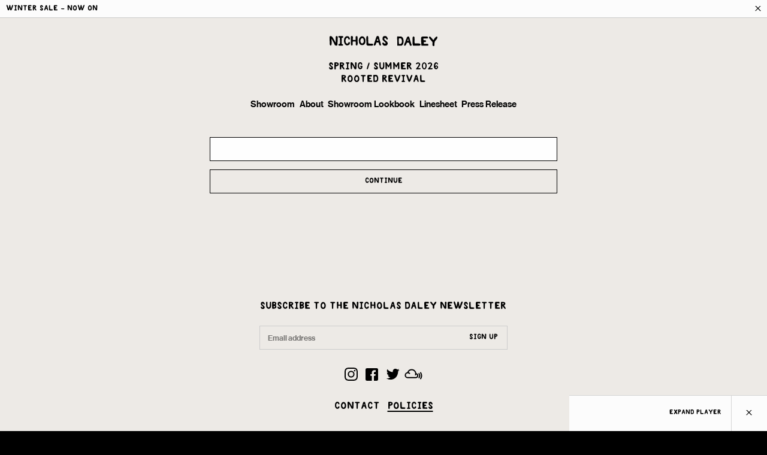

--- FILE ---
content_type: text/html; charset=utf-8
request_url: https://nicholasdaley.net/pages/showroom-cookie-policy
body_size: 24395
content:
<!DOCTYPE html>
<html lang='en' class='bg-black'>
  <head>
    <meta name="robots" content="noindex" /><script type="application/vnd.locksmith+json" data-locksmith>{"version":"v254","locked":true,"initialized":false,"scope":"page","access_granted":false,"access_denied":true,"requires_customer":false,"manual_lock":false,"remote_lock":true,"has_timeout":false,"remote_rendered":null,"hide_resource":true,"hide_links_to_resource":false,"transparent":false,"locks":{"all":[226484],"opened":[]},"keys":[],"keys_signature":"ecf48bb2f93b4c3e6c347c7df10b0b41f045dd807463dea6dd2ccf80691268af","state":{"template":"page.showroom.policies","theme":125768695842,"product":null,"collection":null,"page":"showroom-cookie-policy","blog":null,"article":null,"app":null},"now":1769321536,"path":"\/pages\/showroom-cookie-policy","locale_root_url":"\/","canonical_url":"https:\/\/nicholasdaley.net\/pages\/showroom-cookie-policy","customer_id":null,"customer_id_signature":"ecf48bb2f93b4c3e6c347c7df10b0b41f045dd807463dea6dd2ccf80691268af","cart":null}</script><script data-locksmith>!function(){undefined;!function(){var s=window.Locksmith={},e=document.querySelector('script[type="application/vnd.locksmith+json"]'),n=e&&e.innerHTML;if(s.state={},s.util={},s.loading=!1,n)try{s.state=JSON.parse(n)}catch(d){}if(document.addEventListener&&document.querySelector){var o,a,i,t=[76,79,67,75,83,77,73,84,72,49,49],c=function(){a=t.slice(0)},l="style",r=function(e){e&&27!==e.keyCode&&"click"!==e.type||(document.removeEventListener("keydown",r),document.removeEventListener("click",r),o&&document.body.removeChild(o),o=null)};c(),document.addEventListener("keyup",function(e){if(e.keyCode===a[0]){if(clearTimeout(i),a.shift(),0<a.length)return void(i=setTimeout(c,1e3));c(),r(),(o=document.createElement("div"))[l].width="50%",o[l].maxWidth="1000px",o[l].height="85%",o[l].border="1px rgba(0, 0, 0, 0.2) solid",o[l].background="rgba(255, 255, 255, 0.99)",o[l].borderRadius="4px",o[l].position="fixed",o[l].top="50%",o[l].left="50%",o[l].transform="translateY(-50%) translateX(-50%)",o[l].boxShadow="0 2px 5px rgba(0, 0, 0, 0.3), 0 0 100vh 100vw rgba(0, 0, 0, 0.5)",o[l].zIndex="2147483645";var t=document.createElement("textarea");t.value=JSON.stringify(JSON.parse(n),null,2),t[l].border="none",t[l].display="block",t[l].boxSizing="border-box",t[l].width="100%",t[l].height="100%",t[l].background="transparent",t[l].padding="22px",t[l].fontFamily="monospace",t[l].fontSize="14px",t[l].color="#333",t[l].resize="none",t[l].outline="none",t.readOnly=!0,o.appendChild(t),document.body.appendChild(o),t.addEventListener("click",function(e){e.stopImmediatePropagation()}),t.select(),document.addEventListener("keydown",r),document.addEventListener("click",r)}})}s.isEmbedded=-1!==window.location.search.indexOf("_ab=0&_fd=0&_sc=1"),s.path=s.state.path||window.location.pathname,s.basePath=s.state.locale_root_url.concat("/apps/locksmith").replace(/^\/\//,"/"),s.reloading=!1,s.util.console=window.console||{log:function(){},error:function(){}},s.util.makeUrl=function(e,t){var n,o=s.basePath+e,a=[],i=s.cache();for(n in i)a.push(n+"="+encodeURIComponent(i[n]));for(n in t)a.push(n+"="+encodeURIComponent(t[n]));return s.state.customer_id&&(a.push("customer_id="+encodeURIComponent(s.state.customer_id)),a.push("customer_id_signature="+encodeURIComponent(s.state.customer_id_signature))),o+=(-1===o.indexOf("?")?"?":"&")+a.join("&")},s._initializeCallbacks=[],s.on=function(e,t){if("initialize"!==e)throw'Locksmith.on() currently only supports the "initialize" event';s._initializeCallbacks.push(t)},s.initializeSession=function(e){if(!s.isEmbedded){var t=!1,n=!0,o=!0;(e=e||{}).silent&&(o=n=!(t=!0)),s.ping({silent:t,spinner:n,reload:o,callback:function(){s._initializeCallbacks.forEach(function(e){e()})}})}},s.cache=function(e){var t={};try{var n=function a(e){return(document.cookie.match("(^|; )"+e+"=([^;]*)")||0)[2]};t=JSON.parse(decodeURIComponent(n("locksmith-params")||"{}"))}catch(d){}if(e){for(var o in e)t[o]=e[o];document.cookie="locksmith-params=; expires=Thu, 01 Jan 1970 00:00:00 GMT; path=/",document.cookie="locksmith-params="+encodeURIComponent(JSON.stringify(t))+"; path=/"}return t},s.cache.cart=s.state.cart,s.cache.cartLastSaved=null,s.params=s.cache(),s.util.reload=function(){s.reloading=!0;try{window.location.href=window.location.href.replace(/#.*/,"")}catch(d){s.util.console.error("Preferred reload method failed",d),window.location.reload()}},s.cache.saveCart=function(e){if(!s.cache.cart||s.cache.cart===s.cache.cartLastSaved)return e?e():null;var t=s.cache.cartLastSaved;s.cache.cartLastSaved=s.cache.cart,fetch("/cart/update.js",{method:"POST",headers:{"Content-Type":"application/json",Accept:"application/json"},body:JSON.stringify({attributes:{locksmith:s.cache.cart}})}).then(function(e){if(!e.ok)throw new Error("Cart update failed: "+e.status);return e.json()}).then(function(){e&&e()})["catch"](function(e){if(s.cache.cartLastSaved=t,!s.reloading)throw e})},s.util.spinnerHTML='<style>body{background:#FFF}@keyframes spin{from{transform:rotate(0deg)}to{transform:rotate(360deg)}}#loading{display:flex;width:100%;height:50vh;color:#777;align-items:center;justify-content:center}#loading .spinner{display:block;animation:spin 600ms linear infinite;position:relative;width:50px;height:50px}#loading .spinner-ring{stroke:currentColor;stroke-dasharray:100%;stroke-width:2px;stroke-linecap:round;fill:none}</style><div id="loading"><div class="spinner"><svg width="100%" height="100%"><svg preserveAspectRatio="xMinYMin"><circle class="spinner-ring" cx="50%" cy="50%" r="45%"></circle></svg></svg></div></div>',s.util.clobberBody=function(e){document.body.innerHTML=e},s.util.clobberDocument=function(e){e.responseText&&(e=e.responseText),document.documentElement&&document.removeChild(document.documentElement);var t=document.open("text/html","replace");t.writeln(e),t.close(),setTimeout(function(){var e=t.querySelector("[autofocus]");e&&e.focus()},100)},s.util.serializeForm=function(e){if(e&&"FORM"===e.nodeName){var t,n,o={};for(t=e.elements.length-1;0<=t;t-=1)if(""!==e.elements[t].name)switch(e.elements[t].nodeName){case"INPUT":switch(e.elements[t].type){default:case"text":case"hidden":case"password":case"button":case"reset":case"submit":o[e.elements[t].name]=e.elements[t].value;break;case"checkbox":case"radio":e.elements[t].checked&&(o[e.elements[t].name]=e.elements[t].value);break;case"file":}break;case"TEXTAREA":o[e.elements[t].name]=e.elements[t].value;break;case"SELECT":switch(e.elements[t].type){case"select-one":o[e.elements[t].name]=e.elements[t].value;break;case"select-multiple":for(n=e.elements[t].options.length-1;0<=n;n-=1)e.elements[t].options[n].selected&&(o[e.elements[t].name]=e.elements[t].options[n].value)}break;case"BUTTON":switch(e.elements[t].type){case"reset":case"submit":case"button":o[e.elements[t].name]=e.elements[t].value}}return o}},s.util.on=function(e,i,s,t){t=t||document;var c="locksmith-"+e+i,n=function(e){var t=e.target,n=e.target.parentElement,o=t&&t.className&&(t.className.baseVal||t.className)||"",a=n&&n.className&&(n.className.baseVal||n.className)||"";("string"==typeof o&&-1!==o.split(/\s+/).indexOf(i)||"string"==typeof a&&-1!==a.split(/\s+/).indexOf(i))&&!e[c]&&(e[c]=!0,s(e))};t.attachEvent?t.attachEvent(e,n):t.addEventListener(e,n,!1)},s.util.enableActions=function(e){s.util.on("click","locksmith-action",function(e){e.preventDefault();var t=e.target;t.dataset.confirmWith&&!confirm(t.dataset.confirmWith)||(t.disabled=!0,t.innerText=t.dataset.disableWith,s.post("/action",t.dataset.locksmithParams,{spinner:!1,type:"text",success:function(e){(e=JSON.parse(e.responseText)).message&&alert(e.message),s.util.reload()}}))},e)},s.util.inject=function(e,t){var n=["data","locksmith","append"];if(-1!==t.indexOf(n.join("-"))){var o=document.createElement("div");o.innerHTML=t,e.appendChild(o)}else e.innerHTML=t;var a,i,s=e.querySelectorAll("script");for(i=0;i<s.length;++i){a=s[i];var c=document.createElement("script");if(a.type&&(c.type=a.type),a.src)c.src=a.src;else{var l=document.createTextNode(a.innerHTML);c.appendChild(l)}e.appendChild(c)}var r=e.querySelector("[autofocus]");r&&r.focus()},s.post=function(e,t,n){!1!==(n=n||{}).spinner&&s.util.clobberBody(s.util.spinnerHTML);var o={};n.container===document?(o.layout=1,n.success=function(e){s.util.clobberDocument(e)}):n.container&&(o.layout=0,n.success=function(e){var t=document.getElementById(n.container);s.util.inject(t,e),t.id===t.firstChild.id&&t.parentElement.replaceChild(t.firstChild,t)}),n.form_type&&(t.form_type=n.form_type),n.include_layout_classes!==undefined&&(t.include_layout_classes=n.include_layout_classes),n.lock_id!==undefined&&(t.lock_id=n.lock_id),s.loading=!0;var a=s.util.makeUrl(e,o),i="json"===n.type||"text"===n.type;fetch(a,{method:"POST",headers:{"Content-Type":"application/json",Accept:i?"application/json":"text/html"},body:JSON.stringify(t)}).then(function(e){if(!e.ok)throw new Error("Request failed: "+e.status);return e.text()}).then(function(e){var t=n.success||s.util.clobberDocument;t(i?{responseText:e}:e)})["catch"](function(e){if(!s.reloading)if("dashboard.weglot.com"!==window.location.host){if(!n.silent)throw alert("Something went wrong! Please refresh and try again."),e;console.error(e)}else console.error(e)})["finally"](function(){s.loading=!1})},s.postResource=function(e,t){e.path=s.path,e.search=window.location.search,e.state=s.state,e.passcode&&(e.passcode=e.passcode.trim()),e.email&&(e.email=e.email.trim()),e.state.cart=s.cache.cart,e.locksmith_json=s.jsonTag,e.locksmith_json_signature=s.jsonTagSignature,s.post("/resource",e,t)},s.ping=function(e){if(!s.isEmbedded){e=e||{};var t=function(){e.reload?s.util.reload():"function"==typeof e.callback&&e.callback()};s.post("/ping",{path:s.path,search:window.location.search,state:s.state},{spinner:!!e.spinner,silent:"undefined"==typeof e.silent||e.silent,type:"text",success:function(e){e&&e.responseText?((e=JSON.parse(e.responseText)).messages&&0<e.messages.length&&s.showMessages(e.messages),e.cart&&s.cache.cart!==e.cart?(s.cache.cart=e.cart,s.cache.saveCart(function(){t(),e.cart&&e.cart.match(/^.+:/)&&s.util.reload()})):t()):console.error("[Locksmith] Invalid result in ping callback:",e)}})}},s.timeoutMonitor=function(){var e=s.cache.cart;s.ping({callback:function(){e!==s.cache.cart||setTimeout(function(){s.timeoutMonitor()},6e4)}})},s.showMessages=function(e){var t=document.createElement("div");t.style.position="fixed",t.style.left=0,t.style.right=0,t.style.bottom="-50px",t.style.opacity=0,t.style.background="#191919",t.style.color="#ddd",t.style.transition="bottom 0.2s, opacity 0.2s",t.style.zIndex=999999,t.innerHTML="        <style>          .locksmith-ab .locksmith-b { display: none; }          .locksmith-ab.toggled .locksmith-b { display: flex; }          .locksmith-ab.toggled .locksmith-a { display: none; }          .locksmith-flex { display: flex; flex-wrap: wrap; justify-content: space-between; align-items: center; padding: 10px 20px; }          .locksmith-message + .locksmith-message { border-top: 1px #555 solid; }          .locksmith-message a { color: inherit; font-weight: bold; }          .locksmith-message a:hover { color: inherit; opacity: 0.8; }          a.locksmith-ab-toggle { font-weight: inherit; text-decoration: underline; }          .locksmith-text { flex-grow: 1; }          .locksmith-cta { flex-grow: 0; text-align: right; }          .locksmith-cta button { transform: scale(0.8); transform-origin: left; }          .locksmith-cta > * { display: block; }          .locksmith-cta > * + * { margin-top: 10px; }          .locksmith-message a.locksmith-close { flex-grow: 0; text-decoration: none; margin-left: 15px; font-size: 30px; font-family: monospace; display: block; padding: 2px 10px; }                    @media screen and (max-width: 600px) {            .locksmith-wide-only { display: none !important; }            .locksmith-flex { padding: 0 15px; }            .locksmith-flex > * { margin-top: 5px; margin-bottom: 5px; }            .locksmith-cta { text-align: left; }          }                    @media screen and (min-width: 601px) {            .locksmith-narrow-only { display: none !important; }          }        </style>      "+e.map(function(e){return'<div class="locksmith-message">'+e+"</div>"}).join(""),document.body.appendChild(t),document.body.style.position="relative",document.body.parentElement.style.paddingBottom=t.offsetHeight+"px",setTimeout(function(){t.style.bottom=0,t.style.opacity=1},50),s.util.on("click","locksmith-ab-toggle",function(e){e.preventDefault();for(var t=e.target.parentElement;-1===t.className.split(" ").indexOf("locksmith-ab");)t=t.parentElement;-1!==t.className.split(" ").indexOf("toggled")?t.className=t.className.replace("toggled",""):t.className=t.className+" toggled"}),s.util.enableActions(t)}}()}();</script>
      <script data-locksmith>Locksmith.cache.cart=null</script>

  <script data-locksmith>Locksmith.jsonTag="{\"version\":\"v254\",\"locked\":true,\"initialized\":false,\"scope\":\"page\",\"access_granted\":false,\"access_denied\":true,\"requires_customer\":false,\"manual_lock\":false,\"remote_lock\":true,\"has_timeout\":false,\"remote_rendered\":null,\"hide_resource\":true,\"hide_links_to_resource\":false,\"transparent\":false,\"locks\":{\"all\":[226484],\"opened\":[]},\"keys\":[],\"keys_signature\":\"ecf48bb2f93b4c3e6c347c7df10b0b41f045dd807463dea6dd2ccf80691268af\",\"state\":{\"template\":\"page.showroom.policies\",\"theme\":125768695842,\"product\":null,\"collection\":null,\"page\":\"showroom-cookie-policy\",\"blog\":null,\"article\":null,\"app\":null},\"now\":1769321536,\"path\":\"\\\/pages\\\/showroom-cookie-policy\",\"locale_root_url\":\"\\\/\",\"canonical_url\":\"https:\\\/\\\/nicholasdaley.net\\\/pages\\\/showroom-cookie-policy\",\"customer_id\":null,\"customer_id_signature\":\"ecf48bb2f93b4c3e6c347c7df10b0b41f045dd807463dea6dd2ccf80691268af\",\"cart\":null}";Locksmith.jsonTagSignature="2434e674b8b3048ff1b697f3e4d50003f8d940ea78cea9731d9905f6db704d4b"</script>
    <meta charset='utf-8'>
    <meta name='viewport' content='width=device-width,initial-scale=1'>
    <link rel='canonical' href='https://nicholasdaley.net/pages/showroom-cookie-policy'>
    <link rel="shortcut icon" href="//nicholasdaley.net/cdn/shop/files/thumbnail-yellow-light_32x32.jpg?v=1615897699" type="image/png">

    
    <title>
      Showroom Cookie Policy
      
      
      
        &ndash; Nicholas Daley
      
    </title>

    








<meta property="og:url" content="https://nicholasdaley.net/pages/showroom-cookie-policy">
<meta property="og:site_name" content="Nicholas Daley">








<meta name="twitter:card" content="summary_large_image">




    

    <script>
      window.theme = {
        strings: {
          addToCart: 'Add to Cart',
          soldOut: 'Sold Out',
          unavailable: 'Unavailable'
        },
        moneyFormat: '£{{amount}}',
        template: 'page.showroom.policies'
      }
      
    </script>

    <link href="//nicholasdaley.net/cdn/shop/t/21/assets/fonts.css?v=90626853250257307521696419954" rel="stylesheet" type="text/css" media="all" />
    <link href="//nicholasdaley.net/cdn/shop/t/21/assets/lock.css?v=33698558118430038201750329840" rel="stylesheet" type="text/css" media="all" />
    <link href="//nicholasdaley.net/cdn/shop/t/21/assets/index.css?v=70399135976012116531666690820" rel="stylesheet" type="text/css" media="all" />

    <script>window.performance && window.performance.mark && window.performance.mark('shopify.content_for_header.start');</script><meta name="facebook-domain-verification" content="6i87didpkwuhsee13tzvbkl3nkblam">
<meta name="facebook-domain-verification" content="78hdij2j9lb2hyo0kesx4ze4qb5vj4">
<meta id="shopify-digital-wallet" name="shopify-digital-wallet" content="/29301112866/digital_wallets/dialog">
<meta name="shopify-checkout-api-token" content="54231659ffa5158c1aa87493ede2f68a">
<meta id="in-context-paypal-metadata" data-shop-id="29301112866" data-venmo-supported="false" data-environment="production" data-locale="en_US" data-paypal-v4="true" data-currency="GBP">
<script async="async" src="/checkouts/internal/preloads.js?locale=en-GB"></script>
<link rel="preconnect" href="https://shop.app" crossorigin="anonymous">
<script async="async" src="https://shop.app/checkouts/internal/preloads.js?locale=en-GB&shop_id=29301112866" crossorigin="anonymous"></script>
<script id="apple-pay-shop-capabilities" type="application/json">{"shopId":29301112866,"countryCode":"GB","currencyCode":"GBP","merchantCapabilities":["supports3DS"],"merchantId":"gid:\/\/shopify\/Shop\/29301112866","merchantName":"Nicholas Daley","requiredBillingContactFields":["postalAddress","email"],"requiredShippingContactFields":["postalAddress","email"],"shippingType":"shipping","supportedNetworks":["visa","maestro","masterCard","amex","discover","elo"],"total":{"type":"pending","label":"Nicholas Daley","amount":"1.00"},"shopifyPaymentsEnabled":true,"supportsSubscriptions":true}</script>
<script id="shopify-features" type="application/json">{"accessToken":"54231659ffa5158c1aa87493ede2f68a","betas":["rich-media-storefront-analytics"],"domain":"nicholasdaley.net","predictiveSearch":true,"shopId":29301112866,"locale":"en"}</script>
<script>var Shopify = Shopify || {};
Shopify.shop = "nicholasdaley.myshopify.com";
Shopify.locale = "en";
Shopify.currency = {"active":"GBP","rate":"1.0"};
Shopify.country = "GB";
Shopify.theme = {"name":"Nicholas Daley v1.2.0","id":125768695842,"schema_name":"Nicholas Daley","schema_version":"1.2.0","theme_store_id":null,"role":"main"};
Shopify.theme.handle = "null";
Shopify.theme.style = {"id":null,"handle":null};
Shopify.cdnHost = "nicholasdaley.net/cdn";
Shopify.routes = Shopify.routes || {};
Shopify.routes.root = "/";</script>
<script type="module">!function(o){(o.Shopify=o.Shopify||{}).modules=!0}(window);</script>
<script>!function(o){function n(){var o=[];function n(){o.push(Array.prototype.slice.apply(arguments))}return n.q=o,n}var t=o.Shopify=o.Shopify||{};t.loadFeatures=n(),t.autoloadFeatures=n()}(window);</script>
<script>
  window.ShopifyPay = window.ShopifyPay || {};
  window.ShopifyPay.apiHost = "shop.app\/pay";
  window.ShopifyPay.redirectState = null;
</script>
<script id="shop-js-analytics" type="application/json">{"pageType":"page"}</script>
<script defer="defer" async type="module" src="//nicholasdaley.net/cdn/shopifycloud/shop-js/modules/v2/client.init-shop-cart-sync_BT-GjEfc.en.esm.js"></script>
<script defer="defer" async type="module" src="//nicholasdaley.net/cdn/shopifycloud/shop-js/modules/v2/chunk.common_D58fp_Oc.esm.js"></script>
<script defer="defer" async type="module" src="//nicholasdaley.net/cdn/shopifycloud/shop-js/modules/v2/chunk.modal_xMitdFEc.esm.js"></script>
<script type="module">
  await import("//nicholasdaley.net/cdn/shopifycloud/shop-js/modules/v2/client.init-shop-cart-sync_BT-GjEfc.en.esm.js");
await import("//nicholasdaley.net/cdn/shopifycloud/shop-js/modules/v2/chunk.common_D58fp_Oc.esm.js");
await import("//nicholasdaley.net/cdn/shopifycloud/shop-js/modules/v2/chunk.modal_xMitdFEc.esm.js");

  window.Shopify.SignInWithShop?.initShopCartSync?.({"fedCMEnabled":true,"windoidEnabled":true});

</script>
<script>
  window.Shopify = window.Shopify || {};
  if (!window.Shopify.featureAssets) window.Shopify.featureAssets = {};
  window.Shopify.featureAssets['shop-js'] = {"shop-cart-sync":["modules/v2/client.shop-cart-sync_DZOKe7Ll.en.esm.js","modules/v2/chunk.common_D58fp_Oc.esm.js","modules/v2/chunk.modal_xMitdFEc.esm.js"],"init-fed-cm":["modules/v2/client.init-fed-cm_B6oLuCjv.en.esm.js","modules/v2/chunk.common_D58fp_Oc.esm.js","modules/v2/chunk.modal_xMitdFEc.esm.js"],"shop-cash-offers":["modules/v2/client.shop-cash-offers_D2sdYoxE.en.esm.js","modules/v2/chunk.common_D58fp_Oc.esm.js","modules/v2/chunk.modal_xMitdFEc.esm.js"],"shop-login-button":["modules/v2/client.shop-login-button_QeVjl5Y3.en.esm.js","modules/v2/chunk.common_D58fp_Oc.esm.js","modules/v2/chunk.modal_xMitdFEc.esm.js"],"pay-button":["modules/v2/client.pay-button_DXTOsIq6.en.esm.js","modules/v2/chunk.common_D58fp_Oc.esm.js","modules/v2/chunk.modal_xMitdFEc.esm.js"],"shop-button":["modules/v2/client.shop-button_DQZHx9pm.en.esm.js","modules/v2/chunk.common_D58fp_Oc.esm.js","modules/v2/chunk.modal_xMitdFEc.esm.js"],"avatar":["modules/v2/client.avatar_BTnouDA3.en.esm.js"],"init-windoid":["modules/v2/client.init-windoid_CR1B-cfM.en.esm.js","modules/v2/chunk.common_D58fp_Oc.esm.js","modules/v2/chunk.modal_xMitdFEc.esm.js"],"init-shop-for-new-customer-accounts":["modules/v2/client.init-shop-for-new-customer-accounts_C_vY_xzh.en.esm.js","modules/v2/client.shop-login-button_QeVjl5Y3.en.esm.js","modules/v2/chunk.common_D58fp_Oc.esm.js","modules/v2/chunk.modal_xMitdFEc.esm.js"],"init-shop-email-lookup-coordinator":["modules/v2/client.init-shop-email-lookup-coordinator_BI7n9ZSv.en.esm.js","modules/v2/chunk.common_D58fp_Oc.esm.js","modules/v2/chunk.modal_xMitdFEc.esm.js"],"init-shop-cart-sync":["modules/v2/client.init-shop-cart-sync_BT-GjEfc.en.esm.js","modules/v2/chunk.common_D58fp_Oc.esm.js","modules/v2/chunk.modal_xMitdFEc.esm.js"],"shop-toast-manager":["modules/v2/client.shop-toast-manager_DiYdP3xc.en.esm.js","modules/v2/chunk.common_D58fp_Oc.esm.js","modules/v2/chunk.modal_xMitdFEc.esm.js"],"init-customer-accounts":["modules/v2/client.init-customer-accounts_D9ZNqS-Q.en.esm.js","modules/v2/client.shop-login-button_QeVjl5Y3.en.esm.js","modules/v2/chunk.common_D58fp_Oc.esm.js","modules/v2/chunk.modal_xMitdFEc.esm.js"],"init-customer-accounts-sign-up":["modules/v2/client.init-customer-accounts-sign-up_iGw4briv.en.esm.js","modules/v2/client.shop-login-button_QeVjl5Y3.en.esm.js","modules/v2/chunk.common_D58fp_Oc.esm.js","modules/v2/chunk.modal_xMitdFEc.esm.js"],"shop-follow-button":["modules/v2/client.shop-follow-button_CqMgW2wH.en.esm.js","modules/v2/chunk.common_D58fp_Oc.esm.js","modules/v2/chunk.modal_xMitdFEc.esm.js"],"checkout-modal":["modules/v2/client.checkout-modal_xHeaAweL.en.esm.js","modules/v2/chunk.common_D58fp_Oc.esm.js","modules/v2/chunk.modal_xMitdFEc.esm.js"],"shop-login":["modules/v2/client.shop-login_D91U-Q7h.en.esm.js","modules/v2/chunk.common_D58fp_Oc.esm.js","modules/v2/chunk.modal_xMitdFEc.esm.js"],"lead-capture":["modules/v2/client.lead-capture_BJmE1dJe.en.esm.js","modules/v2/chunk.common_D58fp_Oc.esm.js","modules/v2/chunk.modal_xMitdFEc.esm.js"],"payment-terms":["modules/v2/client.payment-terms_Ci9AEqFq.en.esm.js","modules/v2/chunk.common_D58fp_Oc.esm.js","modules/v2/chunk.modal_xMitdFEc.esm.js"]};
</script>
<script>(function() {
  var isLoaded = false;
  function asyncLoad() {
    if (isLoaded) return;
    isLoaded = true;
    var urls = ["https:\/\/static.klaviyo.com\/onsite\/js\/klaviyo.js?company_id=YqCyjz\u0026shop=nicholasdaley.myshopify.com","https:\/\/static.klaviyo.com\/onsite\/js\/klaviyo.js?company_id=YqCyjz\u0026shop=nicholasdaley.myshopify.com","https:\/\/static.klaviyo.com\/onsite\/js\/klaviyo.js?company_id=X2XBKe\u0026shop=nicholasdaley.myshopify.com","https:\/\/static.klaviyo.com\/onsite\/js\/klaviyo.js?company_id=X2XBKe\u0026shop=nicholasdaley.myshopify.com"];
    for (var i = 0; i < urls.length; i++) {
      var s = document.createElement('script');
      s.type = 'text/javascript';
      s.async = true;
      s.src = urls[i];
      var x = document.getElementsByTagName('script')[0];
      x.parentNode.insertBefore(s, x);
    }
  };
  if(window.attachEvent) {
    window.attachEvent('onload', asyncLoad);
  } else {
    window.addEventListener('load', asyncLoad, false);
  }
})();</script>
<script id="__st">var __st={"a":29301112866,"offset":0,"reqid":"94862505-c546-4d6b-aba9-6eb1a1e830da-1769321536","pageurl":"nicholasdaley.net\/pages\/showroom-cookie-policy","s":"pages-50220597282","u":"1973bab0544a","p":"page","rtyp":"page","rid":50220597282};</script>
<script>window.ShopifyPaypalV4VisibilityTracking = true;</script>
<script id="captcha-bootstrap">!function(){'use strict';const t='contact',e='account',n='new_comment',o=[[t,t],['blogs',n],['comments',n],[t,'customer']],c=[[e,'customer_login'],[e,'guest_login'],[e,'recover_customer_password'],[e,'create_customer']],r=t=>t.map((([t,e])=>`form[action*='/${t}']:not([data-nocaptcha='true']) input[name='form_type'][value='${e}']`)).join(','),a=t=>()=>t?[...document.querySelectorAll(t)].map((t=>t.form)):[];function s(){const t=[...o],e=r(t);return a(e)}const i='password',u='form_key',d=['recaptcha-v3-token','g-recaptcha-response','h-captcha-response',i],f=()=>{try{return window.sessionStorage}catch{return}},m='__shopify_v',_=t=>t.elements[u];function p(t,e,n=!1){try{const o=window.sessionStorage,c=JSON.parse(o.getItem(e)),{data:r}=function(t){const{data:e,action:n}=t;return t[m]||n?{data:e,action:n}:{data:t,action:n}}(c);for(const[e,n]of Object.entries(r))t.elements[e]&&(t.elements[e].value=n);n&&o.removeItem(e)}catch(o){console.error('form repopulation failed',{error:o})}}const l='form_type',E='cptcha';function T(t){t.dataset[E]=!0}const w=window,h=w.document,L='Shopify',v='ce_forms',y='captcha';let A=!1;((t,e)=>{const n=(g='f06e6c50-85a8-45c8-87d0-21a2b65856fe',I='https://cdn.shopify.com/shopifycloud/storefront-forms-hcaptcha/ce_storefront_forms_captcha_hcaptcha.v1.5.2.iife.js',D={infoText:'Protected by hCaptcha',privacyText:'Privacy',termsText:'Terms'},(t,e,n)=>{const o=w[L][v],c=o.bindForm;if(c)return c(t,g,e,D).then(n);var r;o.q.push([[t,g,e,D],n]),r=I,A||(h.body.append(Object.assign(h.createElement('script'),{id:'captcha-provider',async:!0,src:r})),A=!0)});var g,I,D;w[L]=w[L]||{},w[L][v]=w[L][v]||{},w[L][v].q=[],w[L][y]=w[L][y]||{},w[L][y].protect=function(t,e){n(t,void 0,e),T(t)},Object.freeze(w[L][y]),function(t,e,n,w,h,L){const[v,y,A,g]=function(t,e,n){const i=e?o:[],u=t?c:[],d=[...i,...u],f=r(d),m=r(i),_=r(d.filter((([t,e])=>n.includes(e))));return[a(f),a(m),a(_),s()]}(w,h,L),I=t=>{const e=t.target;return e instanceof HTMLFormElement?e:e&&e.form},D=t=>v().includes(t);t.addEventListener('submit',(t=>{const e=I(t);if(!e)return;const n=D(e)&&!e.dataset.hcaptchaBound&&!e.dataset.recaptchaBound,o=_(e),c=g().includes(e)&&(!o||!o.value);(n||c)&&t.preventDefault(),c&&!n&&(function(t){try{if(!f())return;!function(t){const e=f();if(!e)return;const n=_(t);if(!n)return;const o=n.value;o&&e.removeItem(o)}(t);const e=Array.from(Array(32),(()=>Math.random().toString(36)[2])).join('');!function(t,e){_(t)||t.append(Object.assign(document.createElement('input'),{type:'hidden',name:u})),t.elements[u].value=e}(t,e),function(t,e){const n=f();if(!n)return;const o=[...t.querySelectorAll(`input[type='${i}']`)].map((({name:t})=>t)),c=[...d,...o],r={};for(const[a,s]of new FormData(t).entries())c.includes(a)||(r[a]=s);n.setItem(e,JSON.stringify({[m]:1,action:t.action,data:r}))}(t,e)}catch(e){console.error('failed to persist form',e)}}(e),e.submit())}));const S=(t,e)=>{t&&!t.dataset[E]&&(n(t,e.some((e=>e===t))),T(t))};for(const o of['focusin','change'])t.addEventListener(o,(t=>{const e=I(t);D(e)&&S(e,y())}));const B=e.get('form_key'),M=e.get(l),P=B&&M;t.addEventListener('DOMContentLoaded',(()=>{const t=y();if(P)for(const e of t)e.elements[l].value===M&&p(e,B);[...new Set([...A(),...v().filter((t=>'true'===t.dataset.shopifyCaptcha))])].forEach((e=>S(e,t)))}))}(h,new URLSearchParams(w.location.search),n,t,e,['guest_login'])})(!0,!0)}();</script>
<script integrity="sha256-4kQ18oKyAcykRKYeNunJcIwy7WH5gtpwJnB7kiuLZ1E=" data-source-attribution="shopify.loadfeatures" defer="defer" src="//nicholasdaley.net/cdn/shopifycloud/storefront/assets/storefront/load_feature-a0a9edcb.js" crossorigin="anonymous"></script>
<script crossorigin="anonymous" defer="defer" src="//nicholasdaley.net/cdn/shopifycloud/storefront/assets/shopify_pay/storefront-65b4c6d7.js?v=20250812"></script>
<script data-source-attribution="shopify.dynamic_checkout.dynamic.init">var Shopify=Shopify||{};Shopify.PaymentButton=Shopify.PaymentButton||{isStorefrontPortableWallets:!0,init:function(){window.Shopify.PaymentButton.init=function(){};var t=document.createElement("script");t.src="https://nicholasdaley.net/cdn/shopifycloud/portable-wallets/latest/portable-wallets.en.js",t.type="module",document.head.appendChild(t)}};
</script>
<script data-source-attribution="shopify.dynamic_checkout.buyer_consent">
  function portableWalletsHideBuyerConsent(e){var t=document.getElementById("shopify-buyer-consent"),n=document.getElementById("shopify-subscription-policy-button");t&&n&&(t.classList.add("hidden"),t.setAttribute("aria-hidden","true"),n.removeEventListener("click",e))}function portableWalletsShowBuyerConsent(e){var t=document.getElementById("shopify-buyer-consent"),n=document.getElementById("shopify-subscription-policy-button");t&&n&&(t.classList.remove("hidden"),t.removeAttribute("aria-hidden"),n.addEventListener("click",e))}window.Shopify?.PaymentButton&&(window.Shopify.PaymentButton.hideBuyerConsent=portableWalletsHideBuyerConsent,window.Shopify.PaymentButton.showBuyerConsent=portableWalletsShowBuyerConsent);
</script>
<script data-source-attribution="shopify.dynamic_checkout.cart.bootstrap">document.addEventListener("DOMContentLoaded",(function(){function t(){return document.querySelector("shopify-accelerated-checkout-cart, shopify-accelerated-checkout")}if(t())Shopify.PaymentButton.init();else{new MutationObserver((function(e,n){t()&&(Shopify.PaymentButton.init(),n.disconnect())})).observe(document.body,{childList:!0,subtree:!0})}}));
</script>
<script id='scb4127' type='text/javascript' async='' src='https://nicholasdaley.net/cdn/shopifycloud/privacy-banner/storefront-banner.js'></script><link id="shopify-accelerated-checkout-styles" rel="stylesheet" media="screen" href="https://nicholasdaley.net/cdn/shopifycloud/portable-wallets/latest/accelerated-checkout-backwards-compat.css" crossorigin="anonymous">
<style id="shopify-accelerated-checkout-cart">
        #shopify-buyer-consent {
  margin-top: 1em;
  display: inline-block;
  width: 100%;
}

#shopify-buyer-consent.hidden {
  display: none;
}

#shopify-subscription-policy-button {
  background: none;
  border: none;
  padding: 0;
  text-decoration: underline;
  font-size: inherit;
  cursor: pointer;
}

#shopify-subscription-policy-button::before {
  box-shadow: none;
}

      </style>

<script>window.performance && window.performance.mark && window.performance.mark('shopify.content_for_header.end');</script>
  <meta property="og:image" content="https://cdn.shopify.com/s/files/1/0293/0111/2866/files/ND_LOGO_BLACK.png?height=628&pad_color=edeae6&v=1614777260&width=1200" />
<meta property="og:image:secure_url" content="https://cdn.shopify.com/s/files/1/0293/0111/2866/files/ND_LOGO_BLACK.png?height=628&pad_color=edeae6&v=1614777260&width=1200" />
<meta property="og:image:width" content="1200" />
<meta property="og:image:height" content="628" />
<link href="https://monorail-edge.shopifysvc.com" rel="dns-prefetch">
<script>(function(){if ("sendBeacon" in navigator && "performance" in window) {try {var session_token_from_headers = performance.getEntriesByType('navigation')[0].serverTiming.find(x => x.name == '_s').description;} catch {var session_token_from_headers = undefined;}var session_cookie_matches = document.cookie.match(/_shopify_s=([^;]*)/);var session_token_from_cookie = session_cookie_matches && session_cookie_matches.length === 2 ? session_cookie_matches[1] : "";var session_token = session_token_from_headers || session_token_from_cookie || "";function handle_abandonment_event(e) {var entries = performance.getEntries().filter(function(entry) {return /monorail-edge.shopifysvc.com/.test(entry.name);});if (!window.abandonment_tracked && entries.length === 0) {window.abandonment_tracked = true;var currentMs = Date.now();var navigation_start = performance.timing.navigationStart;var payload = {shop_id: 29301112866,url: window.location.href,navigation_start,duration: currentMs - navigation_start,session_token,page_type: "page"};window.navigator.sendBeacon("https://monorail-edge.shopifysvc.com/v1/produce", JSON.stringify({schema_id: "online_store_buyer_site_abandonment/1.1",payload: payload,metadata: {event_created_at_ms: currentMs,event_sent_at_ms: currentMs}}));}}window.addEventListener('pagehide', handle_abandonment_event);}}());</script>
<script id="web-pixels-manager-setup">(function e(e,d,r,n,o){if(void 0===o&&(o={}),!Boolean(null===(a=null===(i=window.Shopify)||void 0===i?void 0:i.analytics)||void 0===a?void 0:a.replayQueue)){var i,a;window.Shopify=window.Shopify||{};var t=window.Shopify;t.analytics=t.analytics||{};var s=t.analytics;s.replayQueue=[],s.publish=function(e,d,r){return s.replayQueue.push([e,d,r]),!0};try{self.performance.mark("wpm:start")}catch(e){}var l=function(){var e={modern:/Edge?\/(1{2}[4-9]|1[2-9]\d|[2-9]\d{2}|\d{4,})\.\d+(\.\d+|)|Firefox\/(1{2}[4-9]|1[2-9]\d|[2-9]\d{2}|\d{4,})\.\d+(\.\d+|)|Chrom(ium|e)\/(9{2}|\d{3,})\.\d+(\.\d+|)|(Maci|X1{2}).+ Version\/(15\.\d+|(1[6-9]|[2-9]\d|\d{3,})\.\d+)([,.]\d+|)( \(\w+\)|)( Mobile\/\w+|) Safari\/|Chrome.+OPR\/(9{2}|\d{3,})\.\d+\.\d+|(CPU[ +]OS|iPhone[ +]OS|CPU[ +]iPhone|CPU IPhone OS|CPU iPad OS)[ +]+(15[._]\d+|(1[6-9]|[2-9]\d|\d{3,})[._]\d+)([._]\d+|)|Android:?[ /-](13[3-9]|1[4-9]\d|[2-9]\d{2}|\d{4,})(\.\d+|)(\.\d+|)|Android.+Firefox\/(13[5-9]|1[4-9]\d|[2-9]\d{2}|\d{4,})\.\d+(\.\d+|)|Android.+Chrom(ium|e)\/(13[3-9]|1[4-9]\d|[2-9]\d{2}|\d{4,})\.\d+(\.\d+|)|SamsungBrowser\/([2-9]\d|\d{3,})\.\d+/,legacy:/Edge?\/(1[6-9]|[2-9]\d|\d{3,})\.\d+(\.\d+|)|Firefox\/(5[4-9]|[6-9]\d|\d{3,})\.\d+(\.\d+|)|Chrom(ium|e)\/(5[1-9]|[6-9]\d|\d{3,})\.\d+(\.\d+|)([\d.]+$|.*Safari\/(?![\d.]+ Edge\/[\d.]+$))|(Maci|X1{2}).+ Version\/(10\.\d+|(1[1-9]|[2-9]\d|\d{3,})\.\d+)([,.]\d+|)( \(\w+\)|)( Mobile\/\w+|) Safari\/|Chrome.+OPR\/(3[89]|[4-9]\d|\d{3,})\.\d+\.\d+|(CPU[ +]OS|iPhone[ +]OS|CPU[ +]iPhone|CPU IPhone OS|CPU iPad OS)[ +]+(10[._]\d+|(1[1-9]|[2-9]\d|\d{3,})[._]\d+)([._]\d+|)|Android:?[ /-](13[3-9]|1[4-9]\d|[2-9]\d{2}|\d{4,})(\.\d+|)(\.\d+|)|Mobile Safari.+OPR\/([89]\d|\d{3,})\.\d+\.\d+|Android.+Firefox\/(13[5-9]|1[4-9]\d|[2-9]\d{2}|\d{4,})\.\d+(\.\d+|)|Android.+Chrom(ium|e)\/(13[3-9]|1[4-9]\d|[2-9]\d{2}|\d{4,})\.\d+(\.\d+|)|Android.+(UC? ?Browser|UCWEB|U3)[ /]?(15\.([5-9]|\d{2,})|(1[6-9]|[2-9]\d|\d{3,})\.\d+)\.\d+|SamsungBrowser\/(5\.\d+|([6-9]|\d{2,})\.\d+)|Android.+MQ{2}Browser\/(14(\.(9|\d{2,})|)|(1[5-9]|[2-9]\d|\d{3,})(\.\d+|))(\.\d+|)|K[Aa][Ii]OS\/(3\.\d+|([4-9]|\d{2,})\.\d+)(\.\d+|)/},d=e.modern,r=e.legacy,n=navigator.userAgent;return n.match(d)?"modern":n.match(r)?"legacy":"unknown"}(),u="modern"===l?"modern":"legacy",c=(null!=n?n:{modern:"",legacy:""})[u],f=function(e){return[e.baseUrl,"/wpm","/b",e.hashVersion,"modern"===e.buildTarget?"m":"l",".js"].join("")}({baseUrl:d,hashVersion:r,buildTarget:u}),m=function(e){var d=e.version,r=e.bundleTarget,n=e.surface,o=e.pageUrl,i=e.monorailEndpoint;return{emit:function(e){var a=e.status,t=e.errorMsg,s=(new Date).getTime(),l=JSON.stringify({metadata:{event_sent_at_ms:s},events:[{schema_id:"web_pixels_manager_load/3.1",payload:{version:d,bundle_target:r,page_url:o,status:a,surface:n,error_msg:t},metadata:{event_created_at_ms:s}}]});if(!i)return console&&console.warn&&console.warn("[Web Pixels Manager] No Monorail endpoint provided, skipping logging."),!1;try{return self.navigator.sendBeacon.bind(self.navigator)(i,l)}catch(e){}var u=new XMLHttpRequest;try{return u.open("POST",i,!0),u.setRequestHeader("Content-Type","text/plain"),u.send(l),!0}catch(e){return console&&console.warn&&console.warn("[Web Pixels Manager] Got an unhandled error while logging to Monorail."),!1}}}}({version:r,bundleTarget:l,surface:e.surface,pageUrl:self.location.href,monorailEndpoint:e.monorailEndpoint});try{o.browserTarget=l,function(e){var d=e.src,r=e.async,n=void 0===r||r,o=e.onload,i=e.onerror,a=e.sri,t=e.scriptDataAttributes,s=void 0===t?{}:t,l=document.createElement("script"),u=document.querySelector("head"),c=document.querySelector("body");if(l.async=n,l.src=d,a&&(l.integrity=a,l.crossOrigin="anonymous"),s)for(var f in s)if(Object.prototype.hasOwnProperty.call(s,f))try{l.dataset[f]=s[f]}catch(e){}if(o&&l.addEventListener("load",o),i&&l.addEventListener("error",i),u)u.appendChild(l);else{if(!c)throw new Error("Did not find a head or body element to append the script");c.appendChild(l)}}({src:f,async:!0,onload:function(){if(!function(){var e,d;return Boolean(null===(d=null===(e=window.Shopify)||void 0===e?void 0:e.analytics)||void 0===d?void 0:d.initialized)}()){var d=window.webPixelsManager.init(e)||void 0;if(d){var r=window.Shopify.analytics;r.replayQueue.forEach((function(e){var r=e[0],n=e[1],o=e[2];d.publishCustomEvent(r,n,o)})),r.replayQueue=[],r.publish=d.publishCustomEvent,r.visitor=d.visitor,r.initialized=!0}}},onerror:function(){return m.emit({status:"failed",errorMsg:"".concat(f," has failed to load")})},sri:function(e){var d=/^sha384-[A-Za-z0-9+/=]+$/;return"string"==typeof e&&d.test(e)}(c)?c:"",scriptDataAttributes:o}),m.emit({status:"loading"})}catch(e){m.emit({status:"failed",errorMsg:(null==e?void 0:e.message)||"Unknown error"})}}})({shopId: 29301112866,storefrontBaseUrl: "https://nicholasdaley.net",extensionsBaseUrl: "https://extensions.shopifycdn.com/cdn/shopifycloud/web-pixels-manager",monorailEndpoint: "https://monorail-edge.shopifysvc.com/unstable/produce_batch",surface: "storefront-renderer",enabledBetaFlags: ["2dca8a86"],webPixelsConfigList: [{"id":"2494202229","configuration":"{\"accountID\":\"YqCyjz\",\"webPixelConfig\":\"eyJlbmFibGVBZGRlZFRvQ2FydEV2ZW50cyI6IHRydWV9\"}","eventPayloadVersion":"v1","runtimeContext":"STRICT","scriptVersion":"524f6c1ee37bacdca7657a665bdca589","type":"APP","apiClientId":123074,"privacyPurposes":["ANALYTICS","MARKETING"],"dataSharingAdjustments":{"protectedCustomerApprovalScopes":["read_customer_address","read_customer_email","read_customer_name","read_customer_personal_data","read_customer_phone"]}},{"id":"925204853","configuration":"{\"config\":\"{\\\"pixel_id\\\":\\\"G-YYPC0VD8HE\\\",\\\"google_tag_ids\\\":[\\\"G-YYPC0VD8HE\\\"],\\\"gtag_events\\\":[{\\\"type\\\":\\\"search\\\",\\\"action_label\\\":\\\"G-YYPC0VD8HE\\\"},{\\\"type\\\":\\\"begin_checkout\\\",\\\"action_label\\\":\\\"G-YYPC0VD8HE\\\"},{\\\"type\\\":\\\"view_item\\\",\\\"action_label\\\":\\\"G-YYPC0VD8HE\\\"},{\\\"type\\\":\\\"purchase\\\",\\\"action_label\\\":\\\"G-YYPC0VD8HE\\\"},{\\\"type\\\":\\\"page_view\\\",\\\"action_label\\\":\\\"G-YYPC0VD8HE\\\"},{\\\"type\\\":\\\"add_payment_info\\\",\\\"action_label\\\":\\\"G-YYPC0VD8HE\\\"},{\\\"type\\\":\\\"add_to_cart\\\",\\\"action_label\\\":\\\"G-YYPC0VD8HE\\\"}],\\\"enable_monitoring_mode\\\":false}\"}","eventPayloadVersion":"v1","runtimeContext":"OPEN","scriptVersion":"b2a88bafab3e21179ed38636efcd8a93","type":"APP","apiClientId":1780363,"privacyPurposes":[],"dataSharingAdjustments":{"protectedCustomerApprovalScopes":["read_customer_address","read_customer_email","read_customer_name","read_customer_personal_data","read_customer_phone"]}},{"id":"107773986","configuration":"{\"pixel_id\":\"874890246721981\",\"pixel_type\":\"facebook_pixel\",\"metaapp_system_user_token\":\"-\"}","eventPayloadVersion":"v1","runtimeContext":"OPEN","scriptVersion":"ca16bc87fe92b6042fbaa3acc2fbdaa6","type":"APP","apiClientId":2329312,"privacyPurposes":["ANALYTICS","MARKETING","SALE_OF_DATA"],"dataSharingAdjustments":{"protectedCustomerApprovalScopes":["read_customer_address","read_customer_email","read_customer_name","read_customer_personal_data","read_customer_phone"]}},{"id":"shopify-app-pixel","configuration":"{}","eventPayloadVersion":"v1","runtimeContext":"STRICT","scriptVersion":"0450","apiClientId":"shopify-pixel","type":"APP","privacyPurposes":["ANALYTICS","MARKETING"]},{"id":"shopify-custom-pixel","eventPayloadVersion":"v1","runtimeContext":"LAX","scriptVersion":"0450","apiClientId":"shopify-pixel","type":"CUSTOM","privacyPurposes":["ANALYTICS","MARKETING"]}],isMerchantRequest: false,initData: {"shop":{"name":"Nicholas Daley","paymentSettings":{"currencyCode":"GBP"},"myshopifyDomain":"nicholasdaley.myshopify.com","countryCode":"GB","storefrontUrl":"https:\/\/nicholasdaley.net"},"customer":null,"cart":null,"checkout":null,"productVariants":[],"purchasingCompany":null},},"https://nicholasdaley.net/cdn","fcfee988w5aeb613cpc8e4bc33m6693e112",{"modern":"","legacy":""},{"shopId":"29301112866","storefrontBaseUrl":"https:\/\/nicholasdaley.net","extensionBaseUrl":"https:\/\/extensions.shopifycdn.com\/cdn\/shopifycloud\/web-pixels-manager","surface":"storefront-renderer","enabledBetaFlags":"[\"2dca8a86\"]","isMerchantRequest":"false","hashVersion":"fcfee988w5aeb613cpc8e4bc33m6693e112","publish":"custom","events":"[[\"page_viewed\",{}]]"});</script><script>
  window.ShopifyAnalytics = window.ShopifyAnalytics || {};
  window.ShopifyAnalytics.meta = window.ShopifyAnalytics.meta || {};
  window.ShopifyAnalytics.meta.currency = 'GBP';
  var meta = {"page":{"pageType":"page","resourceType":"page","resourceId":50220597282,"requestId":"94862505-c546-4d6b-aba9-6eb1a1e830da-1769321536"}};
  for (var attr in meta) {
    window.ShopifyAnalytics.meta[attr] = meta[attr];
  }
</script>
<script class="analytics">
  (function () {
    var customDocumentWrite = function(content) {
      var jquery = null;

      if (window.jQuery) {
        jquery = window.jQuery;
      } else if (window.Checkout && window.Checkout.$) {
        jquery = window.Checkout.$;
      }

      if (jquery) {
        jquery('body').append(content);
      }
    };

    var hasLoggedConversion = function(token) {
      if (token) {
        return document.cookie.indexOf('loggedConversion=' + token) !== -1;
      }
      return false;
    }

    var setCookieIfConversion = function(token) {
      if (token) {
        var twoMonthsFromNow = new Date(Date.now());
        twoMonthsFromNow.setMonth(twoMonthsFromNow.getMonth() + 2);

        document.cookie = 'loggedConversion=' + token + '; expires=' + twoMonthsFromNow;
      }
    }

    var trekkie = window.ShopifyAnalytics.lib = window.trekkie = window.trekkie || [];
    if (trekkie.integrations) {
      return;
    }
    trekkie.methods = [
      'identify',
      'page',
      'ready',
      'track',
      'trackForm',
      'trackLink'
    ];
    trekkie.factory = function(method) {
      return function() {
        var args = Array.prototype.slice.call(arguments);
        args.unshift(method);
        trekkie.push(args);
        return trekkie;
      };
    };
    for (var i = 0; i < trekkie.methods.length; i++) {
      var key = trekkie.methods[i];
      trekkie[key] = trekkie.factory(key);
    }
    trekkie.load = function(config) {
      trekkie.config = config || {};
      trekkie.config.initialDocumentCookie = document.cookie;
      var first = document.getElementsByTagName('script')[0];
      var script = document.createElement('script');
      script.type = 'text/javascript';
      script.onerror = function(e) {
        var scriptFallback = document.createElement('script');
        scriptFallback.type = 'text/javascript';
        scriptFallback.onerror = function(error) {
                var Monorail = {
      produce: function produce(monorailDomain, schemaId, payload) {
        var currentMs = new Date().getTime();
        var event = {
          schema_id: schemaId,
          payload: payload,
          metadata: {
            event_created_at_ms: currentMs,
            event_sent_at_ms: currentMs
          }
        };
        return Monorail.sendRequest("https://" + monorailDomain + "/v1/produce", JSON.stringify(event));
      },
      sendRequest: function sendRequest(endpointUrl, payload) {
        // Try the sendBeacon API
        if (window && window.navigator && typeof window.navigator.sendBeacon === 'function' && typeof window.Blob === 'function' && !Monorail.isIos12()) {
          var blobData = new window.Blob([payload], {
            type: 'text/plain'
          });

          if (window.navigator.sendBeacon(endpointUrl, blobData)) {
            return true;
          } // sendBeacon was not successful

        } // XHR beacon

        var xhr = new XMLHttpRequest();

        try {
          xhr.open('POST', endpointUrl);
          xhr.setRequestHeader('Content-Type', 'text/plain');
          xhr.send(payload);
        } catch (e) {
          console.log(e);
        }

        return false;
      },
      isIos12: function isIos12() {
        return window.navigator.userAgent.lastIndexOf('iPhone; CPU iPhone OS 12_') !== -1 || window.navigator.userAgent.lastIndexOf('iPad; CPU OS 12_') !== -1;
      }
    };
    Monorail.produce('monorail-edge.shopifysvc.com',
      'trekkie_storefront_load_errors/1.1',
      {shop_id: 29301112866,
      theme_id: 125768695842,
      app_name: "storefront",
      context_url: window.location.href,
      source_url: "//nicholasdaley.net/cdn/s/trekkie.storefront.8d95595f799fbf7e1d32231b9a28fd43b70c67d3.min.js"});

        };
        scriptFallback.async = true;
        scriptFallback.src = '//nicholasdaley.net/cdn/s/trekkie.storefront.8d95595f799fbf7e1d32231b9a28fd43b70c67d3.min.js';
        first.parentNode.insertBefore(scriptFallback, first);
      };
      script.async = true;
      script.src = '//nicholasdaley.net/cdn/s/trekkie.storefront.8d95595f799fbf7e1d32231b9a28fd43b70c67d3.min.js';
      first.parentNode.insertBefore(script, first);
    };
    trekkie.load(
      {"Trekkie":{"appName":"storefront","development":false,"defaultAttributes":{"shopId":29301112866,"isMerchantRequest":null,"themeId":125768695842,"themeCityHash":"5644387409731929235","contentLanguage":"en","currency":"GBP","eventMetadataId":"b21b7b69-65b7-4b2a-8158-1329501d835c"},"isServerSideCookieWritingEnabled":true,"monorailRegion":"shop_domain","enabledBetaFlags":["65f19447"]},"Session Attribution":{},"S2S":{"facebookCapiEnabled":true,"source":"trekkie-storefront-renderer","apiClientId":580111}}
    );

    var loaded = false;
    trekkie.ready(function() {
      if (loaded) return;
      loaded = true;

      window.ShopifyAnalytics.lib = window.trekkie;

      var originalDocumentWrite = document.write;
      document.write = customDocumentWrite;
      try { window.ShopifyAnalytics.merchantGoogleAnalytics.call(this); } catch(error) {};
      document.write = originalDocumentWrite;

      window.ShopifyAnalytics.lib.page(null,{"pageType":"page","resourceType":"page","resourceId":50220597282,"requestId":"94862505-c546-4d6b-aba9-6eb1a1e830da-1769321536","shopifyEmitted":true});

      var match = window.location.pathname.match(/checkouts\/(.+)\/(thank_you|post_purchase)/)
      var token = match? match[1]: undefined;
      if (!hasLoggedConversion(token)) {
        setCookieIfConversion(token);
        
      }
    });


        var eventsListenerScript = document.createElement('script');
        eventsListenerScript.async = true;
        eventsListenerScript.src = "//nicholasdaley.net/cdn/shopifycloud/storefront/assets/shop_events_listener-3da45d37.js";
        document.getElementsByTagName('head')[0].appendChild(eventsListenerScript);

})();</script>
  <script>
  if (!window.ga || (window.ga && typeof window.ga !== 'function')) {
    window.ga = function ga() {
      (window.ga.q = window.ga.q || []).push(arguments);
      if (window.Shopify && window.Shopify.analytics && typeof window.Shopify.analytics.publish === 'function') {
        window.Shopify.analytics.publish("ga_stub_called", {}, {sendTo: "google_osp_migration"});
      }
      console.error("Shopify's Google Analytics stub called with:", Array.from(arguments), "\nSee https://help.shopify.com/manual/promoting-marketing/pixels/pixel-migration#google for more information.");
    };
    if (window.Shopify && window.Shopify.analytics && typeof window.Shopify.analytics.publish === 'function') {
      window.Shopify.analytics.publish("ga_stub_initialized", {}, {sendTo: "google_osp_migration"});
    }
  }
</script>
<script
  defer
  src="https://nicholasdaley.net/cdn/shopifycloud/perf-kit/shopify-perf-kit-3.0.4.min.js"
  data-application="storefront-renderer"
  data-shop-id="29301112866"
  data-render-region="gcp-us-east1"
  data-page-type="page"
  data-theme-instance-id="125768695842"
  data-theme-name="Nicholas Daley"
  data-theme-version="1.2.0"
  data-monorail-region="shop_domain"
  data-resource-timing-sampling-rate="10"
  data-shs="true"
  data-shs-beacon="true"
  data-shs-export-with-fetch="true"
  data-shs-logs-sample-rate="1"
  data-shs-beacon-endpoint="https://nicholasdaley.net/api/collect"
></script>
</head>
  

  <body class='bg-off-white announcement-banner-active music-player-active'>

    <main role='main' id='root'>
      <div class='page.showroom.policies' data-component='template' data-template='page.showroom.policies' id='template'>
        <div data-component='lock'>
          <div id="locksmith-content">
        <div id="locksmith-spinner-wrapper" style="background:#FFF;z-index:999999;top:0;left:0;right:0;bottom:0;position:fixed">
          <style>
            @keyframes spin { from { transform: rotate(0deg) } to { transform: rotate(360deg) } }

            .locksmith-spinner {
              display: flex;
              width: 100%;
              height: 50vh;
              color: #777;
              align-items: center;
              justify-content: center;
            }

            .locksmith-spinner .spinner {
              display: block;
              animation: spin 600ms linear infinite;
              position: relative;
              width: 50px;
              height: 50px;
            }

            .locksmith-spinner .spinner svg {
              /* ran into a theme once that defined dimensions for all (??) svg elements */
              width: inherit;
              height: inherit;
            }

            .locksmith-spinner .spinner-ring {
              stroke: currentColor;
              stroke-dasharray: 100%;
              stroke-width: 2px;
              stroke-linecap: round;
              fill: none;
            }
          </style>
          <div class="locksmith-spinner">
            <div class="spinner">
              <svg width="100%" height="100%">
                <svg preserveAspectRatio="xMinYMin">
                  <circle class="spinner-ring" cx="50%" cy="50%" r="45%"></circle>
                </svg>
              </svg>
            </div>
          </div>
        </div>
      </div><script data-locksmith>
        var load = function () {
          Locksmith.postResource(
            {},
            {
              container: 'locksmith-content',
              spinner: false
            }
          );
        };

        if (typeof Locksmith !== 'undefined') {
          load();
        } else {
          window.addEventListener('load', load);
        }
      </script><style>
    /* Smart spacing for Locksmith content - only applied when access is denied */
      /* Base padding: always add 20px minimum to top */
      #locksmith-content .section {
        padding-top: 20px;
        padding-bottom: 40px;
      }

      /* Locksmith-specific centering that doesn't rely on theme CSS */
      #locksmith-content .locksmith-content-inner {
        max-width: var(--page-width, 1200px);
        margin-left: auto !important;
        margin-right: auto !important;
        padding-left: var(--page-padding, 1.5rem);
        padding-right: var(--page-padding, 1.5rem);
      }

      /* Mobile adjustments */
      @media screen and (max-width: 768px) {
        #locksmith-content .locksmith-content-inner {
          padding-left: var(--mobile-page-padding, 1rem);
          padding-right: var(--mobile-page-padding, 1rem);
        }
      }

      /* For themes with transparent headers - detect and add offset when header is transparent */
      /* This matches the pattern used by Fabric and similar themes */
      body:has(> #header-group > .header-section > #header-component[transparent]):not(
          :has(> #header-group > .header-section + .shopify-section)
        )
        > main
        > #locksmith-content:first-child .section {
        /* Prioritize header-height, then header-group-height, default to 70px for transparent headers */
        /* The 20px base padding is already included in the base rule above */
        padding-top: calc(var(--header-height, var(--header-group-height, 70px)) + 20px );
      }

      /* Alternative selector for themes that don't use #header-group */
      body:has(header[data-transparent], .header[data-transparent], #shopify-section-header[data-transparent])
        > main
        > #locksmith-content:first-child .section {
        padding-top: calc(var(--header-height, var(--header-group-height, 70px)) + 20px );
      }

  </style><script data-locksmith>
    var load = function () {


      Locksmith.util.on('submit', 'locksmith-resource-form', function (event) {
        event.preventDefault();
        var data = Locksmith.util.serializeForm(event.target);
        Locksmith.postResource(data, { spinner: false, container: 'locksmith-content' });
      });

      Locksmith.util.on('click', 'locksmith-manual-trigger', function (event) {
        event.preventDefault();
        Locksmith.postResource({}, { spinner: true, container: document });
      });

      Locksmith.submitPasscode = function (passcode) {
        Locksmith.postResource(
          { passcode: passcode },
          { spinner: false, container: 'locksmith-content' }
        );
      };
    };

    if (typeof Locksmith !== 'undefined') {
      load();
    } else {
      window.addEventListener('load', load);
    }
  </script>
        </div>
        <footer class='footer' data-component='footer'>
  <div class='container pt-lg2 lg--pt-lg3 pb-lg5'>

    <div class='grid'>
      <div class='grid__item w-full lg--w-four-twelfths lg--push-four-twelfths ac'>
        <h6>Subscribe to the Nicholas Daley newsletter</h6>
        <form method="post" action="/contact#contact_form" id="contact_form" accept-charset="UTF-8" class="contact-form"><input type="hidden" name="form_type" value="customer" /><input type="hidden" name="utf8" value="✓" />
          
          
          <input type='hidden' name='contact[tags]' value='newsletter, footer'>
          <div class='email-signup-form'>
            <input type='email'
              name='contact[email]'
              value=''
              placeholder='Email address'
              required
              autocorrect='off'
              autocapitalize='off'
            >
            <button type='submit' class='email-signup-form__button font-nd fs-lg'>Sign up</button>
          </div>
        </form>
      </div>
    </div>

    <div class='grid'>
      <div class='grid__item w-full lg--w-six-twelfths lg--push-three-twelfths'>

        <ul class='f jcc mt-lg1'>
          
            <li class='mx05'>
              <a href='https://www.instagram.com/nicholas_daley/' class='link--no-underline social-link social-link--instagram' target='_blank' rel='nooopener'><span class='visually-hidden'>Instagram</span></a>
            </li>
          
          
            <li class='mx05'>
              <a href='https://www.facebook.com/nicholasdaleymenswear/' class='link--no-underline social-link social-link--facebook' target='_blank' rel='nooopener'><span class='visually-hidden'>Facebook</span></a>
            </li>
          
          
            <li class='mx05'>
              <a href='https://twitter.com/nicholas_daley_' class='link--no-underline social-link social-link--twitter' target='_blank' rel='nooopener'><span class='visually-hidden'>Twitter</span></a>
            </li>
          
          
            <li class='mx05'>
              <a href='https://www.mixcloud.com/NicholasDaley/' class='link--no-underline social-link social-link--mixcloud' target='_blank' rel='nooopener'><span class='visually-hidden'>Mixcloud</span></a>
            </li>
          
        </ul>

        <nav class='footer__nav'>

          <ul class='hide lg--f fw jcc mt-lg1'>
            
              
                <li class='mx05 mb05'>
                  <a href="/pages/showroom-contact" class='link--subtle font-nd'>Contact</a>
                </li>
              
                <li class='mx05 mb05 is-active'>
                  <a href="/pages/showroom-cookie-policy" class='link--subtle font-nd'>Policies</a>
                </li>
              
            
          </ul>
        </nav>

        <div class='ac mt-lg1 lg--mt-lg2 font-nd fs-lg'>
          
<p>Copyright © 2026. All Rights Reserved by Nicholas Daley.</p></div>

      </div>
    </div>
  </div>
</footer>

      </div>
    </main>

    <div id='nav' data-component='nav'>
      
<header data-component='header' class='z8 fix left top x pe-none fs-lg header header--showroom'>

  <div class='header__inner header__inner--shop abs x left top'>
    <div class='announcement-banner px-sm2 f aic pe-auto' data-component='announcementBanner'>
  <div class='announcement-banner__text caps fs-lg pr-md font-nd'><p>WINTER SALE - NOW ON</p></div>
  <div class='announcement-banner__close abs right top'>
    <button class='announcement-banner__close-button' data-announcement-banner-close>
      <span class='visually-hidden'>Close</span>
    </button>
  </div>
</div>

    <div class='container rel'>
      <h1 itemscope itemtype='http://schema.org/Organization' class='f jcc mt-md mb-sm1 lg--mt-lg1 lg--mb-md'>
        <a href='/' class='pe-auto'>
          <span class='visually-hidden'>Nicholas Daley</span>
          <svg xmlns='http://www.w3.org/2000/svg' viewBox='0 0 3304.6 313.7' class='site-logo'>
  <path d='M675.47 1.5c-2.2.7-4.9 2.3-6.1 3.4-1.3 1.2-4.3 3.2-6.7 4.4-3 1.5-5.7 4.1-8.4 8-3.6 5.3-4 6.6-4.3 13.1-.3 4.4.3 11.1 1.4 16.7 1.6 8.6 1.8 18.3 2.1 109.4.2 61.7.7 103.4 1.3 109 1.2 10 3.3 15.5 7.8 20.6 6.5 7.4 19.9 11 27.6 7.4 4.5-2.2 11.2-9.5 15-16.5l2.9-5.3.3-43.1c.2-23.7.6-45.5.9-48.4 1.1-9.3.7-9.2 28.8-9.2 13.3 0 29.4-.3 35.8-.7 19.4-1 26.7.8 25.6 6.5-.3 1.3.2 4.7.9 7.6 2.1 7.8 2.6 17.1 2.7 53.1l.2 33 2.7 5.5c3.1 6.3 9.3 14.3 12.3 15.9 1.1.6 7 1.2 13.2 1.3 13.4.4 15.1-.5 19.9-10 3.4-6.8 5.3-14.7 8.5-35.7 2.3-15.2 2.3-24-.2-70.5-.7-13.9-.9-38-.6-68.4.6-42.8.5-47.1-1.1-50-1.3-2.4-1.7-6-1.8-15.6-.1-10.2-.6-14.1-2.7-20.8-3.8-12.8-8.2-16.2-20.5-16.2-7.4 0-15.1 1.9-22.2 5.5-11.2 5.7-13.5 12.5-13.4 39.5 0 10.5.8 24.6 1.7 32.7 1 7.8 1.7 19.3 1.7 25.6 0 14.7-.1 14.8-13.1 14.5-5.2-.2-23.3-.1-40.3.1-30.6.4-31 .4-32.7-1.7-2.5-3.2-3.2-15.4-1.9-32.2 3-36.7 2.8-51.1-.8-61-1.1-3-2.7-8.1-3.6-11.2-1.6-5.4-5.1-9.8-8-9.8-.7 0-2.9-1.8-5-4-3.6-3.8-4-4-9.9-4-3.4.1-7.9.7-10 1.5zM1457.27 2.4c-1.7.7-6.3 4.8-10.3 9.1-9 9.7-15.2 21.6-22.1 42.8-2.7 8.3-6.3 19-8.1 23.7-1.7 4.6-4.3 13.4-5.7 19.5-1.4 6-4.2 15.3-6.3 20.5-3.8 9.6-24.2 69.2-29.8 87.1-1.7 5.2-5.1 14.1-7.6 19.7-5.8 12.9-8 21-10.6 39-3.2 22.7-2.5 28.3 4 31.7 13.8 7.1 33.3.3 46.2-16.3 8.2-10.4 11.4-18.3 22.3-55.7 3.9-13.6 6.1-19.5 7.6-20.7 1.9-1.6 5-1.8 31.6-1.8 17.5 0 30.2.4 31.3 1 2.1 1.1 4.2 7.2 10 28.7 8 30.2 15.4 47.5 24 56.3 7 7.2 10 8.5 20 8.5 7.5 0 9-.3 13.3-2.8 6.3-3.7 9-7.9 8.4-13.2-1.8-15.7-6.2-40-8.8-48.2-6.4-20.8-11.2-38.4-15-54.5-2.1-9.3-5.5-20.8-7.4-25.8-1.9-4.9-5-15.1-6.9-22.7s-5.5-20.1-8-27.9-5.2-18.1-6.2-23c-.9-4.9-2.7-11.8-4.1-15.4-2.1-5.6-2.3-7.1-1.4-11.1 2-8.8-3.8-26.4-11.6-35-4.8-5.3-8.2-6.9-23.8-11.3-13.7-3.8-20.1-4.4-25-2.2zm18.7 86.3c3.2 3.8 18.1 52.2 17.2 55.9-1.2 4.8-6.2 5.5-29 3.9-12.3-.8-15.4-1.7-15.4-4.2 0-2.4 5-15.3 8.9-23 2-3.9 4-10.4 5.6-18.3 1.4-7.2 3.1-13 4.1-14.1 2.1-2.4 6.6-2.5 8.6-.2zM310.27 3c-.4.6-5.6 1-12.4 1-10.6 0-12.2.2-16.9 2.6-5.5 2.7-12.9 10.2-13.8 14-.8 3.2 2.3 12.7 5.8 17.5 3.7 5.1 10.1 9.7 14.7 10.4 23.3 3.8 27.7 7 28.7 21.3 3.2 48.5 4.6 87.2 4.1 120.5-.5 39.2-1.5 48.4-5.8 51.9-2.3 1.9-21 8.2-27.6 9.3-11.3 1.8-18.7 11.8-18.7 25.1 0 5.6.4 7.7 1.8 9.3 1 1.1 7 4.6 13.3 7.8l11.5 5.8 43.9.3c30.5.2 43.9 0 43.9-.7s3.7-1.1 10.3-1.1c6 0 11.2-.5 12.7-1.3 7-3.4 9.7-19.9 4.9-29.3-3.1-6.1-10-11-16.7-11.9-13.6-1.9-19.9-5.9-22.2-14.4-.6-2.2-1.2-17.8-1.5-34.8-.2-16.9-.7-32.5-1.1-34.6-.6-3.4-.4-3.9 1.5-4.4 1.7-.4 2-1 1.4-2.7-1-2.5-.8-77.3.2-93.2l.7-11.1 8.5-.7c5.2-.5 8.9-.3 9.7.3 1.8 1.5 9.3-2.6 14-7.8 2.3-2.5 6.1-6.5 8.5-9 5.3-5.6 7.1-9.5 7.1-15.6 0-10.7-7.6-18-23.2-22.2-5.3-1.4-12.2-1.7-44-1.8-20.8-.1-38.1-.4-38.4-.8-1.1-1-4.2-.8-4.9.3zM1677.57 4c-27.2 4.6-45.9 21.5-48.9 44.2-.6 4-2.1 11.6-3.4 16.8-3 12-4.2 40.4-1.8 43.6.8 1 4 6.6 7 12.4 3.1 5.8 7.4 13.3 9.5 16.7 5.2 8.3 39.4 40.8 48.6 46.2 13.1 7.6 19.5 14.3 26.3 27.5 3.4 6.5 4 8.5 3.6 11.8-1 7.7-5.1 11.2-17.8 15.3-6.5 2-8.3 2.2-11.5 1.3-5.2-1.4-5.8-1.8-19.8-15.5-8.4-8.2-14.8-13.4-20.7-17-11.5-6.9-12.4-7.1-18.1-3.3-9.9 6.6-14 14.1-14 25.9-.1 9.9 2 17.1 8.4 29 9 17.1 11 19.5 20.3 25.7 4.7 3.1 8.8 6 9.1 6.5.3.6 2.3 2.1 4.5 3.5 7.4 4.6 12 5.1 43.5 4.8 28.6-.3 29.3-.3 35.4-2.8 13.1-5.3 16.3-8.1 31.5-27.1 16.7-20.8 17.7-28.1 8.3-59-6-20-15-32.9-29.8-42.8-12.8-8.6-19-13.7-32.5-26.7-7.1-6.9-15.7-14.4-19-16.7-8.5-5.8-10.7-8.5-16.4-20.3-6.1-12.8-6.9-16.9-4.7-24.3 1.7-6 7-11.7 13.2-14.3 3.9-1.6 16.9-1.8 23.4-.3 7.9 1.8 20.1 16.2 29.3 34.5 4.1 8.2 7.5 10.8 15.9 12.6 6.7 1.4 14.5-.6 20-5.2 5.2-4.3 9.3-13 9.3-20.1 0-4.8-.6-6.4-4.3-12-2.3-3.6-4.2-7.5-4.2-8.8 0-1.2-1.7-4.5-3.8-7.4-9.2-12.6-13.4-19.7-13.9-23.7-1.1-7.7-13-17.9-33.1-27.9-6.8-3.5-36.3-5.3-49.4-3.1zM26.27 5.1c-1.1.6-3.6 2.2-5.5 3.5-1.9 1.2-6 3.2-9 4.4-9.6 3.7-9.6 3.7-11 23.3-.8 11.9-1 27.6-.5 51.2.3 18.7.6 39.6.5 46.5 0 7.1.7 17 1.6 22.9.9 5.7 1.4 12.5 1.1 15s.2 8.6 1 13.6c1.2 7.7 1.3 12.2.2 30.8-.6 12-.9 25.5-.5 30 1.2 15.7 6.8 33.1 12.9 40.3 3.8 4.5 13.6 9.4 18.6 9.4 3.6 0 4.9-.7 8.9-4.4 6-5.6 10.4-13 13.8-23.1 2.3-6.9 2.8-10.5 3.5-26.5.5-10.2 1.3-21.6 1.8-25.4.9-6.5-.2-60.6-1.3-62.4-.8-1.3-1.1-56.1-.3-56.9.5-.4 1.1-.2 1.5.4 1.2 1.9 6.5 8.5 9.9 12.4 3.7 4.1 7.2 11.3 7.3 14.7 0 1.2 1.9 4.6 4.3 7.5 2.3 2.9 10.3 16.9 17.6 31.2 7.4 14.3 17.9 34.2 23.3 44.2 5.5 10.1 11.5 21.9 13.4 26.4 1.8 4.4 4.5 9.9 5.8 12.2s4.1 8.4 6 13.6c9.4 24.5 18.2 33.3 35.1 35.2 3.9.4 10.4 1.5 14.5 2.4 18.5 4.1 32.2-3.4 36.9-20.2 4.4-15.8 5.1-21.7 6.1-49.3.5-15.1 1.5-40.6 2.1-56.5.6-16 1.5-42.5 1.9-59s1.4-34.7 2.1-40.4c1.7-14.2 0-41.8-3.1-48.8-5-11.3-11.8-15.8-26.4-17.5-7.4-.9-10-.9-12.5.2-5.1 2.1-10.3 6.3-15.7 12.5-4.7 5.6-4.9 6-5.2 12.9-.7 13.8.1 40.9 1.6 56.1.9 9.9 1.6 122.5.7 122.5-.7 0-17.2-24.5-20.3-30-1.6-3-3.3-7.5-3.7-10-.5-2.8-2.8-7.8-6-13.1-3-4.8-8.9-14.9-13.3-22.5-41.8-73.4-46.8-81.4-61.1-98.6-14.2-17-23.7-24-39.3-29.4-7.5-2.5-15.9-3.1-19.3-1.3zM1150.77 5.9c-5.4 1.7-11 5.2-14.4 9.3-4.7 5.4-7 13.1-9.6 31.6-2.3 16.7-2.7 47.3-.9 80.3.6 11.2 1.2 33.9 1.4 50.4.3 48.5 2 86.1 4 92 3.4 10.1 9.9 17.1 20.4 22.5 13.8 6.9 30.4 8.2 101.8 7.6l55.2-.4 6.6-3.1c7.9-3.7 16.6-12.2 19.1-18.7 2.2-5.8 1.5-17.3-1.3-22.9-1.9-3.6-3.4-4.7-14.4-10l-12.3-6-39.6-.1c-24.1-.1-43.4-.6-49.4-1.4-5.5-.6-11.9-.9-14.2-.5-2.9.4-5.2.1-7.2-.9-2.7-1.4-3-2.2-7.2-22.3l-4.4-20.8-.7-36.5c-.3-21-1.1-39.6-1.8-43.9-1-6.2-1-9.9.4-23 1.8-16.7 1.7-20.1-1.5-51.7-1.9-18.5-2.9-22.3-7.4-27.2-1.1-1.3-3.3-3-4.8-3.8-2.9-1.5-13.5-1.8-17.8-.5zM515.07 10.5c-6 1.6-12.4 4.7-16.8 7.9-1.6 1.2-5.1 3.4-7.7 4.9-2.7 1.6-4.8 3.2-4.8 3.7s-2.6 3.8-5.9 7.2c-9.9 10.7-21 25-24 31.3-3.8 7.8-5.2 13.6-10.7 42.8-5.8 31.3-7.1 45.2-5.5 58.9 4.5 39.5 20.7 77.7 43 101.2 8.3 8.7 22.9 17.8 34.1 21.3 7.7 2.3 9.4 2.5 19 1.9 20-1.3 26.3-2.8 44-10.3 12.3-5.3 21.6-11.2 28.3-18.1 4.4-4.5 5-5.7 6.7-13.3 1-4.6 3-10.8 4.4-13.8 1.3-3 3-8.5 3.7-12.2 1-5.8 1-7.8-.5-13.6-3.5-14.2-12.6-22.8-24.1-22.8-4.7 0-6.7.5-9.3 2.4-5 3.5-10.8 11.4-13.1 17.8-1.2 3.2-2.8 7.7-3.7 10.1-1.9 5.1-9.4 15.5-12.8 17.7-3.4 2.3-16 3.1-23.8 1.5-3.5-.6-8.8-2.4-11.8-3.8-7.8-3.7-17.4-13.7-21.2-22.1-1.6-3.6-3.5-7.3-4.2-8.1s-2.1-4.7-3-8.5c-1-3.9-2.4-9.3-3.1-12-3.6-13-4.9-41.5-2.6-55 3.3-19.6 6.4-30.2 9.5-33 1.2-1.1 4.2-5.6 6.7-10 6.1-11.1 16.5-21.5 24.2-24.4 6.9-2.5 16.5-2.8 22.7-.6 2.4.8 6.3 3.1 8.7 5.1 6.6 5.4 9.3 10.2 10.3 17.8 1 7.8 3.4 13.1 9.5 20.8 3.7 4.8 5.3 6 9.7 7.3 5.8 1.7 13.5 2 17.2.5 4-1.5 10.7-8.1 12.7-12.5 2.5-5.5 2.4-10.7-.7-21.1-11.5-39.9-28.2-60.3-53.9-66-10.3-2.3-44.3-2.9-51.2-.9zM977.37 14.5c-6.5 1.4-13.8 3.4-16.1 4.5-2.5 1.2-10.2 7.9-18.3 15.8-15.4 15.2-21.6 23.7-31.7 43.7-11 21.6-14.4 36.2-15.2 65.7-.5 16.2-.3 19.4 1.1 23.2 1.4 3.7 1.5 5.5.7 10.1-1.1 5.9-.1 12.8 5 32.8 3.4 13.6 15.3 33.1 30 49.1 6 6.4 8.3 8.1 17.2 12.4 21.6 10.6 33.9 13.2 55 11.4 27.1-2.2 44.1-8.9 59-23.1 13.7-13.1 20.9-25 25.1-41.8 1.4-5.4 3.8-14.2 5.5-19.7 4.5-14.4 5-19 4.1-39.1-.5-9.9-.9-23.6-.9-30.5-.1-11.1-.5-13.7-3.2-22.5-1.7-5.5-5.5-14.5-8.4-20-2.9-5.6-5.5-11.9-5.8-14.3s-1.7-6-3.1-8c-1.5-2-4.2-6-6.1-8.8-3.6-5.5-25.7-26.9-34.5-33.5-12.5-9.4-35.4-12.2-59.4-7.4zm35.6 55.5c11.5 4.3 14.6 7.2 21 20 6.1 12.1 6.3 13.2 11.8 45.5 2.4 14.3 2.5 20 .5 36-1.7 14.4-2.7 17.9-7.3 27-8.1 16.2-17.7 27-26.9 30.5-10.9 4.1-14.4 4.5-18.8 2.3-2.2-1.1-5.7-2.3-7.7-2.7-13.2-2.4-19.3-8.8-29.8-31.4-8.4-18.2-10-25.6-10.7-47.8l-.6-18 4.5-10.5c2.5-5.7 5.9-14 7.7-18.4 4.8-12.1 8.4-16.3 21.3-24.8 17.1-11.4 22.3-12.5 35-7.7zM2083.47 16.4c-5.1 1.9-10.1 5.8-12.7 10.1-2.1 3.4-2.2 4.4-1.7 19.3 1.1 30.2 2.7 63.3 3.1 64 .2.4.7 22.1 1 48.2s.8 51.3 1.1 56c1.5 27 1.5 58.8.1 67.4-1.7 10.3-.8 15.2 3.4 17.3 2 1 15 1.3 61.5 1.1l59-.3 9.2-3.8c5.1-2 9.9-3.7 10.7-3.7 1.8 0 21-19.5 26.6-27 7-9.4 9.4-15.2 13.6-33.5 7.5-32.6 10.2-53.8 8.4-64.5-.6-3.6-1.3-7.9-1.6-9.5-.3-1.7.1-7.7.7-13.5 1.2-10.3 1.1-10.8-2.1-25.5-2.2-10.1-3.9-15.7-5.3-17.2-1.4-1.6-2.2-4.4-2.7-10.1-1.5-14.5-11.7-35.9-22-46.2-7.5-7.5-27.5-21.2-36.4-24.9-5.8-2.4-7.2-2.6-27.6-2.9-11.9-.2-24.8.1-28.9.6-5.3.8-10.8.7-20.4-.3-23.2-2.3-32.8-2.6-37-1.1zm82.4 57.5c21.4 2.4 26.4 4.8 28.5 13.7.3 1.6 2.5 4.7 4.8 7 3.2 3.1 4.9 6.2 7.7 14 2 5.4 4 11.9 4.3 14.4.4 2.5 1.9 9.6 3.3 15.9 2.3 9.7 2.5 12.1 1.6 16.4-.6 3-.7 6.5-.2 8.6 1.3 5.4 1 18.6-.5 27.1-1.7 9.1-7.9 28.7-11.3 35.4-5.2 10.2-17.5 19.2-29.7 21.5-21.9 4.2-34.2 4.7-43.4 1.9-6-1.8-6.4-3.8-7.8-38.3-2.2-53.1-1.2-125.2 1.7-132.6 1.2-3.1 3.8-4.6 9.9-5.8 7.1-1.4 13.2-1.2 31.1.8zM2562.27 19.3c-2.2 1.2-4.9 3.7-6 5.4-13.4 21.2-13.6 22.7-12.8 87.8.3 26.4.6 52 .7 57 .1 4.9 0 23.6-.2 41.5-.6 62.2 2.6 79.1 16 86.2l4.3 2.2h83.5c86.1.1 113.3-.8 122.2-4 5.6-1.9 10.1-6.4 12.9-12.8 1.9-4.3 2.3-7.4 2.7-18.8.4-13.4.4-13.6-1.9-15.1-13.6-8.3-22.5-12.9-27.5-14.2-4.9-1.3-16.5-1.6-72.2-1.9-62.7-.4-66.4-.5-69.5-2.3-4.3-2.6-7.3-7.3-8.9-14.1-1.3-5.7-1.8-63.7-.8-90.2.3-6.7 0-15.1-.8-20-.7-4.7-1.5-20.9-1.8-36-.3-15.2-1-29.5-1.6-32-1.5-5.7-9.9-14.4-17.7-18.3-7.1-3.5-14.8-3.7-20.6-.4zM2416.47 19.7c-.4.3-5 .5-10.2.4s-11.3.3-13.6.9c-5.6 1.5-11.3 7-18.1 17.5-7.2 11.1-11.2 19.3-12.8 26.5-2.3 10.7-4.3 15.7-14.7 37.1-9.5 19.8-10.8 23.1-14.3 37.6-2.2 8.8-5.3 19.7-7 24.3s-3.9 11.6-5 15.5c-1 3.8-7 17.8-13.3 31-12.8 26.8-16.1 35.1-18.7 47.5-1 4.7-3 11.2-4.4 14.5-4.4 10.5-3.2 18.1 4.2 24.7s14.4 7.1 25.7 1.8c6.7-3.2 9-5.3 20.3-19.4 5.8-7.2 8.9-12.1 11.1-17.5 1.6-4.2 5.9-13.7 9.4-21.1s8.1-17.5 10.2-22.3 4.6-9.2 5.7-9.8c1.3-.7 10.7-1 26.6-.7 31.1.4 30.7.2 37.2 13.3 2.5 5 7 16.2 10 25 11.4 34.1 17 45.3 25.3 51.2 5.4 3.8 9.5 5.2 17.6 5.8 6.2.5 7.1.3 14.1-3.2l7.5-3.8 2.8-8.5c1.5-4.7 2.6-9.6 2.3-11-.2-1.4-.9-5.7-1.6-9.5-.8-5.3-2.9-10.7-8.5-22-6.5-12.9-7.7-16.3-9.1-24.5-1.8-11-7.6-28.9-14.4-44-2.6-5.8-5.7-14.6-6.9-19.5-3.1-12.7-10.8-40.9-13.1-48-1.1-3.3-2.4-10.1-3-15-1.2-10.6-2.2-14-8.9-30.5-2.7-6.9-5.6-15.4-6.4-19s-2.3-8.4-3.5-10.6c-4.2-8.2-19.3-18-22.5-14.7zm-9.3 65.9c1.2 1.1 1.6 3.6 1.6 9.3 0 4.3 1.1 13.8 2.5 21.1s2.5 15.4 2.5 18.1c0 3.1.7 6 2 8.1 1.1 1.8 2 4.5 2 6.1 0 4-3.5 5.1-14 4.1-11.5-1-18-1-21.3 0l-2.9.9 2-3.9c3.4-6.8 12.9-32.4 17.7-47.9 2.6-8.3 4.8-15.6 5-16.3.6-1.6 1-1.5 2.9.4zM3271.57 24.5c-7 2.8-14.4 6.5-16.5 8.1-2.1 1.5-10.3 9.5-18.3 17.6-13.2 13.4-15.2 15.9-21.9 27.5-10.5 18.4-29.5 46.9-32.5 48.8-4 2.6-7 .3-16.3-12.5-4.6-6.3-15.9-20-25.3-30.5-9.3-10.4-21.2-24.6-26.4-31.4s-12.3-15.4-15.8-19c-5.6-5.9-7-6.8-12.8-8.4-8.4-2.4-23-4.1-27.5-3.3-1.9.4-4.7 1.8-6.3 3.1-3.1 2.6-3.3 3.4-4.9 21.6-.5 6.1-.2 7.3 3 14.8 5.4 12.6 9.5 18.7 18 27 4.3 4.2 11.7 13 16.5 19.6s10.7 14.2 13.2 17c2.5 2.7 9.2 10.8 15 18 5.7 7.1 15.5 18.1 21.7 24.4 6.3 6.3 12.6 13.5 14.1 16l2.7 4.6v45c0 24.7.4 45.6.8 46.2.4.7.9 4.2 1.1 7.7.2 4.7.9 7.2 2.6 9.6 3.3 4.7 12.3 10.1 24 14.5 9.1 3.4 10.5 3.7 13.9 2.7 4.7-1.5 15.5-11.1 18.4-16.6 2.1-4 2.2-5.1 2.2-35.1 0-33.3 1.8-63 4.1-68.2.8-1.7 1.4-3.7 1.4-4.5 0-2 6.3-16 9.9-21.7 1.7-2.8 3.1-5.8 3.1-6.7 0-.8 1.5-3 3.3-4.9 6.1-6.2 12.4-14 17.7-22 3-4.4 10.3-12.9 16.3-19 17.9-17.9 24.3-29.1 26.7-46.5.7-5 2.2-10 4.7-14.8 3.3-6.8 3.5-7.8 2.9-13.5-.4-4.4-1.4-7.3-3.4-10.2-3.8-5.4-10.7-10.5-14-10.4-1.5.1-8.4 2.5-15.4 5.4zM2832.97 22.3c-16.3 5.5-26.3 19-28.4 38.4-1.7 16.2 1.1 132.4 3.5 143.3 1.1 5 1.2 8.1.4 13.5-.7 5-.7 10.9.2 20.5.6 7.4 1.1 16.4 1.1 20s.5 9.2 1 12.5c.6 3.3 1.4 9.7 2 14.2 1.1 9.7 2.2 11.7 7.5 13.9 3.6 1.4 13.8 1.6 100.5 1.6l96.4.1 2.8-3.4c4.8-5.7 6.3-11.9 6.3-26 0-9.1-.4-13.4-1.5-15.3-1.7-3.3-11.5-9.2-17.3-10.6-2.4-.5-27.8-1-60-1h-55.8l-2.3-2.5c-4-4.3-5-12.6-3.6-30 1.3-16.3 1.6-18.3 2.8-20.3 1.7-2.5 9.7-3.5 28.2-3.6l18.5-.1 5.4-3c6.1-3.4 12.2-10.4 15.8-18.3 3-6.4 2.4-9.1-4.1-17.4-9.3-11.8-16.6-14.9-36.6-15.4-22.4-.7-33.9-1.9-35.7-3.7-2.6-2.6-4.3-13.1-5-30-.8-19.8-1.2-19.1 13-20.3 5.6-.4 12.5-.8 15.2-.7 2.8.1 8.8.1 13.5 0 23.2-.4 54.7-.1 64.7.7 9.4.8 11.9.6 16.4-.8 10.2-3.4 17.8-10.8 19.5-19.2.5-2.7-2.9-16.1-6.8-26.7-1-2.7-8.1-9.3-12.5-11.6-1.6-.8-23.1-1-81-.9-72.7.3-79.2.4-84.1 2.1z' fill='#000' fill-rule='evenodd'/>
</svg>

        </a>
      </h1>
      
        <nav class='header__nav'>
          <ul class='f fw jcc'>
            
              
                <li class='mx05 mb05' data-nav-item='/collections/shop'>
                  <a href='/collections/shop' class='pe-auto font-nd fs-xl'>Shop</a>
                </li>
              
                <li class='mx05 mb05' data-nav-item='/pages/about'>
                  <a href='/pages/about' class='pe-auto font-nd fs-xl'>About</a>
                </li>
              
                <li class='mx05 mb05 hide lg--f' data-nav-item='/pages/spring-summer-26'>
                  <a href='/pages/spring-summer-26' class='pe-auto font-nd fs-xl'>SS26 Lookbook </a>
                </li>
              
                <li class='mx05 mb05 hide lg--f' data-nav-item='/pages/collections'>
                  <a href='/pages/collections' class='pe-auto font-nd fs-xl'>Collections</a>
                </li>
              
                <li class='mx05 mb05 hide lg--f' data-nav-item='/pages/collaborations'>
                  <a href='/pages/collaborations' class='pe-auto font-nd fs-xl'>Collaborations</a>
                </li>
              
                <li class='mx05 mb05 hide lg--f' data-nav-item='/pages/mixes'>
                  <a href='/pages/mixes' class='pe-auto font-nd fs-xl'>Mixes</a>
                </li>
              
                <li class='mx05 mb05 hide lg--f' data-nav-item='https://wovenrhythms.com/'>
                  <a href='https://wovenrhythms.com/' class='pe-auto font-nd fs-xl'>Woven Rhythms</a>
                </li>
              
                <li class='mx05 mb05 hide lg--f' data-nav-item='/collections/archive'>
                  <a href='/collections/archive' class='pe-auto font-nd fs-xl'>Archive</a>
                </li>
              
            
          </ul>
        </nav>
        <div class='lg--hide'>
          <button class='button button--header button--hamburger pe-auto font-nd' data-open-menu><span class='visually-hidden'>Menu</span></button>
          <button class='button button--header button--search pe-auto font-nd' data-open-search><span class='visually-hidden'>Search</span></button>
          <button class='button button--header button--cart pe-auto font-nd' data-open-cart><span class='visually-hidden'>Cart</span> <span class='ml025' data-cart-count>0</span></button>
        </div>
        <div class='hide lg--f'>
          <button class='button button--header button--search pe-auto f' data-open-search><span class='ml025 button--search__label font-nd fs-lg'>Search</span></button>
        </div>
      
      
    </div>
  </div>

  <div class='header__inner header__inner--showroom abs x left top'>
    <div class='announcement-banner px-sm2 f aic pe-auto' data-component='announcementBanner'>
  <div class='announcement-banner__text caps fs-lg pr-md font-nd'><p>WINTER SALE - NOW ON</p></div>
  <div class='announcement-banner__close abs right top'>
    <button class='announcement-banner__close-button' data-announcement-banner-close>
      <span class='visually-hidden'>Close</span>
    </button>
  </div>
</div>

    <div class='container rel'>
      <h1 itemscope itemtype='http://schema.org/Organization' class='f jcc my-md lg--mt-lg1 lg--mb-md'>
        <a href='/collections/showroom' class='pe-auto'>
          <span class='visually-hidden'>Nicholas Daley</span>
          <svg xmlns='http://www.w3.org/2000/svg' viewBox='0 0 3304.6 313.7' class='site-logo'>
  <path d='M675.47 1.5c-2.2.7-4.9 2.3-6.1 3.4-1.3 1.2-4.3 3.2-6.7 4.4-3 1.5-5.7 4.1-8.4 8-3.6 5.3-4 6.6-4.3 13.1-.3 4.4.3 11.1 1.4 16.7 1.6 8.6 1.8 18.3 2.1 109.4.2 61.7.7 103.4 1.3 109 1.2 10 3.3 15.5 7.8 20.6 6.5 7.4 19.9 11 27.6 7.4 4.5-2.2 11.2-9.5 15-16.5l2.9-5.3.3-43.1c.2-23.7.6-45.5.9-48.4 1.1-9.3.7-9.2 28.8-9.2 13.3 0 29.4-.3 35.8-.7 19.4-1 26.7.8 25.6 6.5-.3 1.3.2 4.7.9 7.6 2.1 7.8 2.6 17.1 2.7 53.1l.2 33 2.7 5.5c3.1 6.3 9.3 14.3 12.3 15.9 1.1.6 7 1.2 13.2 1.3 13.4.4 15.1-.5 19.9-10 3.4-6.8 5.3-14.7 8.5-35.7 2.3-15.2 2.3-24-.2-70.5-.7-13.9-.9-38-.6-68.4.6-42.8.5-47.1-1.1-50-1.3-2.4-1.7-6-1.8-15.6-.1-10.2-.6-14.1-2.7-20.8-3.8-12.8-8.2-16.2-20.5-16.2-7.4 0-15.1 1.9-22.2 5.5-11.2 5.7-13.5 12.5-13.4 39.5 0 10.5.8 24.6 1.7 32.7 1 7.8 1.7 19.3 1.7 25.6 0 14.7-.1 14.8-13.1 14.5-5.2-.2-23.3-.1-40.3.1-30.6.4-31 .4-32.7-1.7-2.5-3.2-3.2-15.4-1.9-32.2 3-36.7 2.8-51.1-.8-61-1.1-3-2.7-8.1-3.6-11.2-1.6-5.4-5.1-9.8-8-9.8-.7 0-2.9-1.8-5-4-3.6-3.8-4-4-9.9-4-3.4.1-7.9.7-10 1.5zM1457.27 2.4c-1.7.7-6.3 4.8-10.3 9.1-9 9.7-15.2 21.6-22.1 42.8-2.7 8.3-6.3 19-8.1 23.7-1.7 4.6-4.3 13.4-5.7 19.5-1.4 6-4.2 15.3-6.3 20.5-3.8 9.6-24.2 69.2-29.8 87.1-1.7 5.2-5.1 14.1-7.6 19.7-5.8 12.9-8 21-10.6 39-3.2 22.7-2.5 28.3 4 31.7 13.8 7.1 33.3.3 46.2-16.3 8.2-10.4 11.4-18.3 22.3-55.7 3.9-13.6 6.1-19.5 7.6-20.7 1.9-1.6 5-1.8 31.6-1.8 17.5 0 30.2.4 31.3 1 2.1 1.1 4.2 7.2 10 28.7 8 30.2 15.4 47.5 24 56.3 7 7.2 10 8.5 20 8.5 7.5 0 9-.3 13.3-2.8 6.3-3.7 9-7.9 8.4-13.2-1.8-15.7-6.2-40-8.8-48.2-6.4-20.8-11.2-38.4-15-54.5-2.1-9.3-5.5-20.8-7.4-25.8-1.9-4.9-5-15.1-6.9-22.7s-5.5-20.1-8-27.9-5.2-18.1-6.2-23c-.9-4.9-2.7-11.8-4.1-15.4-2.1-5.6-2.3-7.1-1.4-11.1 2-8.8-3.8-26.4-11.6-35-4.8-5.3-8.2-6.9-23.8-11.3-13.7-3.8-20.1-4.4-25-2.2zm18.7 86.3c3.2 3.8 18.1 52.2 17.2 55.9-1.2 4.8-6.2 5.5-29 3.9-12.3-.8-15.4-1.7-15.4-4.2 0-2.4 5-15.3 8.9-23 2-3.9 4-10.4 5.6-18.3 1.4-7.2 3.1-13 4.1-14.1 2.1-2.4 6.6-2.5 8.6-.2zM310.27 3c-.4.6-5.6 1-12.4 1-10.6 0-12.2.2-16.9 2.6-5.5 2.7-12.9 10.2-13.8 14-.8 3.2 2.3 12.7 5.8 17.5 3.7 5.1 10.1 9.7 14.7 10.4 23.3 3.8 27.7 7 28.7 21.3 3.2 48.5 4.6 87.2 4.1 120.5-.5 39.2-1.5 48.4-5.8 51.9-2.3 1.9-21 8.2-27.6 9.3-11.3 1.8-18.7 11.8-18.7 25.1 0 5.6.4 7.7 1.8 9.3 1 1.1 7 4.6 13.3 7.8l11.5 5.8 43.9.3c30.5.2 43.9 0 43.9-.7s3.7-1.1 10.3-1.1c6 0 11.2-.5 12.7-1.3 7-3.4 9.7-19.9 4.9-29.3-3.1-6.1-10-11-16.7-11.9-13.6-1.9-19.9-5.9-22.2-14.4-.6-2.2-1.2-17.8-1.5-34.8-.2-16.9-.7-32.5-1.1-34.6-.6-3.4-.4-3.9 1.5-4.4 1.7-.4 2-1 1.4-2.7-1-2.5-.8-77.3.2-93.2l.7-11.1 8.5-.7c5.2-.5 8.9-.3 9.7.3 1.8 1.5 9.3-2.6 14-7.8 2.3-2.5 6.1-6.5 8.5-9 5.3-5.6 7.1-9.5 7.1-15.6 0-10.7-7.6-18-23.2-22.2-5.3-1.4-12.2-1.7-44-1.8-20.8-.1-38.1-.4-38.4-.8-1.1-1-4.2-.8-4.9.3zM1677.57 4c-27.2 4.6-45.9 21.5-48.9 44.2-.6 4-2.1 11.6-3.4 16.8-3 12-4.2 40.4-1.8 43.6.8 1 4 6.6 7 12.4 3.1 5.8 7.4 13.3 9.5 16.7 5.2 8.3 39.4 40.8 48.6 46.2 13.1 7.6 19.5 14.3 26.3 27.5 3.4 6.5 4 8.5 3.6 11.8-1 7.7-5.1 11.2-17.8 15.3-6.5 2-8.3 2.2-11.5 1.3-5.2-1.4-5.8-1.8-19.8-15.5-8.4-8.2-14.8-13.4-20.7-17-11.5-6.9-12.4-7.1-18.1-3.3-9.9 6.6-14 14.1-14 25.9-.1 9.9 2 17.1 8.4 29 9 17.1 11 19.5 20.3 25.7 4.7 3.1 8.8 6 9.1 6.5.3.6 2.3 2.1 4.5 3.5 7.4 4.6 12 5.1 43.5 4.8 28.6-.3 29.3-.3 35.4-2.8 13.1-5.3 16.3-8.1 31.5-27.1 16.7-20.8 17.7-28.1 8.3-59-6-20-15-32.9-29.8-42.8-12.8-8.6-19-13.7-32.5-26.7-7.1-6.9-15.7-14.4-19-16.7-8.5-5.8-10.7-8.5-16.4-20.3-6.1-12.8-6.9-16.9-4.7-24.3 1.7-6 7-11.7 13.2-14.3 3.9-1.6 16.9-1.8 23.4-.3 7.9 1.8 20.1 16.2 29.3 34.5 4.1 8.2 7.5 10.8 15.9 12.6 6.7 1.4 14.5-.6 20-5.2 5.2-4.3 9.3-13 9.3-20.1 0-4.8-.6-6.4-4.3-12-2.3-3.6-4.2-7.5-4.2-8.8 0-1.2-1.7-4.5-3.8-7.4-9.2-12.6-13.4-19.7-13.9-23.7-1.1-7.7-13-17.9-33.1-27.9-6.8-3.5-36.3-5.3-49.4-3.1zM26.27 5.1c-1.1.6-3.6 2.2-5.5 3.5-1.9 1.2-6 3.2-9 4.4-9.6 3.7-9.6 3.7-11 23.3-.8 11.9-1 27.6-.5 51.2.3 18.7.6 39.6.5 46.5 0 7.1.7 17 1.6 22.9.9 5.7 1.4 12.5 1.1 15s.2 8.6 1 13.6c1.2 7.7 1.3 12.2.2 30.8-.6 12-.9 25.5-.5 30 1.2 15.7 6.8 33.1 12.9 40.3 3.8 4.5 13.6 9.4 18.6 9.4 3.6 0 4.9-.7 8.9-4.4 6-5.6 10.4-13 13.8-23.1 2.3-6.9 2.8-10.5 3.5-26.5.5-10.2 1.3-21.6 1.8-25.4.9-6.5-.2-60.6-1.3-62.4-.8-1.3-1.1-56.1-.3-56.9.5-.4 1.1-.2 1.5.4 1.2 1.9 6.5 8.5 9.9 12.4 3.7 4.1 7.2 11.3 7.3 14.7 0 1.2 1.9 4.6 4.3 7.5 2.3 2.9 10.3 16.9 17.6 31.2 7.4 14.3 17.9 34.2 23.3 44.2 5.5 10.1 11.5 21.9 13.4 26.4 1.8 4.4 4.5 9.9 5.8 12.2s4.1 8.4 6 13.6c9.4 24.5 18.2 33.3 35.1 35.2 3.9.4 10.4 1.5 14.5 2.4 18.5 4.1 32.2-3.4 36.9-20.2 4.4-15.8 5.1-21.7 6.1-49.3.5-15.1 1.5-40.6 2.1-56.5.6-16 1.5-42.5 1.9-59s1.4-34.7 2.1-40.4c1.7-14.2 0-41.8-3.1-48.8-5-11.3-11.8-15.8-26.4-17.5-7.4-.9-10-.9-12.5.2-5.1 2.1-10.3 6.3-15.7 12.5-4.7 5.6-4.9 6-5.2 12.9-.7 13.8.1 40.9 1.6 56.1.9 9.9 1.6 122.5.7 122.5-.7 0-17.2-24.5-20.3-30-1.6-3-3.3-7.5-3.7-10-.5-2.8-2.8-7.8-6-13.1-3-4.8-8.9-14.9-13.3-22.5-41.8-73.4-46.8-81.4-61.1-98.6-14.2-17-23.7-24-39.3-29.4-7.5-2.5-15.9-3.1-19.3-1.3zM1150.77 5.9c-5.4 1.7-11 5.2-14.4 9.3-4.7 5.4-7 13.1-9.6 31.6-2.3 16.7-2.7 47.3-.9 80.3.6 11.2 1.2 33.9 1.4 50.4.3 48.5 2 86.1 4 92 3.4 10.1 9.9 17.1 20.4 22.5 13.8 6.9 30.4 8.2 101.8 7.6l55.2-.4 6.6-3.1c7.9-3.7 16.6-12.2 19.1-18.7 2.2-5.8 1.5-17.3-1.3-22.9-1.9-3.6-3.4-4.7-14.4-10l-12.3-6-39.6-.1c-24.1-.1-43.4-.6-49.4-1.4-5.5-.6-11.9-.9-14.2-.5-2.9.4-5.2.1-7.2-.9-2.7-1.4-3-2.2-7.2-22.3l-4.4-20.8-.7-36.5c-.3-21-1.1-39.6-1.8-43.9-1-6.2-1-9.9.4-23 1.8-16.7 1.7-20.1-1.5-51.7-1.9-18.5-2.9-22.3-7.4-27.2-1.1-1.3-3.3-3-4.8-3.8-2.9-1.5-13.5-1.8-17.8-.5zM515.07 10.5c-6 1.6-12.4 4.7-16.8 7.9-1.6 1.2-5.1 3.4-7.7 4.9-2.7 1.6-4.8 3.2-4.8 3.7s-2.6 3.8-5.9 7.2c-9.9 10.7-21 25-24 31.3-3.8 7.8-5.2 13.6-10.7 42.8-5.8 31.3-7.1 45.2-5.5 58.9 4.5 39.5 20.7 77.7 43 101.2 8.3 8.7 22.9 17.8 34.1 21.3 7.7 2.3 9.4 2.5 19 1.9 20-1.3 26.3-2.8 44-10.3 12.3-5.3 21.6-11.2 28.3-18.1 4.4-4.5 5-5.7 6.7-13.3 1-4.6 3-10.8 4.4-13.8 1.3-3 3-8.5 3.7-12.2 1-5.8 1-7.8-.5-13.6-3.5-14.2-12.6-22.8-24.1-22.8-4.7 0-6.7.5-9.3 2.4-5 3.5-10.8 11.4-13.1 17.8-1.2 3.2-2.8 7.7-3.7 10.1-1.9 5.1-9.4 15.5-12.8 17.7-3.4 2.3-16 3.1-23.8 1.5-3.5-.6-8.8-2.4-11.8-3.8-7.8-3.7-17.4-13.7-21.2-22.1-1.6-3.6-3.5-7.3-4.2-8.1s-2.1-4.7-3-8.5c-1-3.9-2.4-9.3-3.1-12-3.6-13-4.9-41.5-2.6-55 3.3-19.6 6.4-30.2 9.5-33 1.2-1.1 4.2-5.6 6.7-10 6.1-11.1 16.5-21.5 24.2-24.4 6.9-2.5 16.5-2.8 22.7-.6 2.4.8 6.3 3.1 8.7 5.1 6.6 5.4 9.3 10.2 10.3 17.8 1 7.8 3.4 13.1 9.5 20.8 3.7 4.8 5.3 6 9.7 7.3 5.8 1.7 13.5 2 17.2.5 4-1.5 10.7-8.1 12.7-12.5 2.5-5.5 2.4-10.7-.7-21.1-11.5-39.9-28.2-60.3-53.9-66-10.3-2.3-44.3-2.9-51.2-.9zM977.37 14.5c-6.5 1.4-13.8 3.4-16.1 4.5-2.5 1.2-10.2 7.9-18.3 15.8-15.4 15.2-21.6 23.7-31.7 43.7-11 21.6-14.4 36.2-15.2 65.7-.5 16.2-.3 19.4 1.1 23.2 1.4 3.7 1.5 5.5.7 10.1-1.1 5.9-.1 12.8 5 32.8 3.4 13.6 15.3 33.1 30 49.1 6 6.4 8.3 8.1 17.2 12.4 21.6 10.6 33.9 13.2 55 11.4 27.1-2.2 44.1-8.9 59-23.1 13.7-13.1 20.9-25 25.1-41.8 1.4-5.4 3.8-14.2 5.5-19.7 4.5-14.4 5-19 4.1-39.1-.5-9.9-.9-23.6-.9-30.5-.1-11.1-.5-13.7-3.2-22.5-1.7-5.5-5.5-14.5-8.4-20-2.9-5.6-5.5-11.9-5.8-14.3s-1.7-6-3.1-8c-1.5-2-4.2-6-6.1-8.8-3.6-5.5-25.7-26.9-34.5-33.5-12.5-9.4-35.4-12.2-59.4-7.4zm35.6 55.5c11.5 4.3 14.6 7.2 21 20 6.1 12.1 6.3 13.2 11.8 45.5 2.4 14.3 2.5 20 .5 36-1.7 14.4-2.7 17.9-7.3 27-8.1 16.2-17.7 27-26.9 30.5-10.9 4.1-14.4 4.5-18.8 2.3-2.2-1.1-5.7-2.3-7.7-2.7-13.2-2.4-19.3-8.8-29.8-31.4-8.4-18.2-10-25.6-10.7-47.8l-.6-18 4.5-10.5c2.5-5.7 5.9-14 7.7-18.4 4.8-12.1 8.4-16.3 21.3-24.8 17.1-11.4 22.3-12.5 35-7.7zM2083.47 16.4c-5.1 1.9-10.1 5.8-12.7 10.1-2.1 3.4-2.2 4.4-1.7 19.3 1.1 30.2 2.7 63.3 3.1 64 .2.4.7 22.1 1 48.2s.8 51.3 1.1 56c1.5 27 1.5 58.8.1 67.4-1.7 10.3-.8 15.2 3.4 17.3 2 1 15 1.3 61.5 1.1l59-.3 9.2-3.8c5.1-2 9.9-3.7 10.7-3.7 1.8 0 21-19.5 26.6-27 7-9.4 9.4-15.2 13.6-33.5 7.5-32.6 10.2-53.8 8.4-64.5-.6-3.6-1.3-7.9-1.6-9.5-.3-1.7.1-7.7.7-13.5 1.2-10.3 1.1-10.8-2.1-25.5-2.2-10.1-3.9-15.7-5.3-17.2-1.4-1.6-2.2-4.4-2.7-10.1-1.5-14.5-11.7-35.9-22-46.2-7.5-7.5-27.5-21.2-36.4-24.9-5.8-2.4-7.2-2.6-27.6-2.9-11.9-.2-24.8.1-28.9.6-5.3.8-10.8.7-20.4-.3-23.2-2.3-32.8-2.6-37-1.1zm82.4 57.5c21.4 2.4 26.4 4.8 28.5 13.7.3 1.6 2.5 4.7 4.8 7 3.2 3.1 4.9 6.2 7.7 14 2 5.4 4 11.9 4.3 14.4.4 2.5 1.9 9.6 3.3 15.9 2.3 9.7 2.5 12.1 1.6 16.4-.6 3-.7 6.5-.2 8.6 1.3 5.4 1 18.6-.5 27.1-1.7 9.1-7.9 28.7-11.3 35.4-5.2 10.2-17.5 19.2-29.7 21.5-21.9 4.2-34.2 4.7-43.4 1.9-6-1.8-6.4-3.8-7.8-38.3-2.2-53.1-1.2-125.2 1.7-132.6 1.2-3.1 3.8-4.6 9.9-5.8 7.1-1.4 13.2-1.2 31.1.8zM2562.27 19.3c-2.2 1.2-4.9 3.7-6 5.4-13.4 21.2-13.6 22.7-12.8 87.8.3 26.4.6 52 .7 57 .1 4.9 0 23.6-.2 41.5-.6 62.2 2.6 79.1 16 86.2l4.3 2.2h83.5c86.1.1 113.3-.8 122.2-4 5.6-1.9 10.1-6.4 12.9-12.8 1.9-4.3 2.3-7.4 2.7-18.8.4-13.4.4-13.6-1.9-15.1-13.6-8.3-22.5-12.9-27.5-14.2-4.9-1.3-16.5-1.6-72.2-1.9-62.7-.4-66.4-.5-69.5-2.3-4.3-2.6-7.3-7.3-8.9-14.1-1.3-5.7-1.8-63.7-.8-90.2.3-6.7 0-15.1-.8-20-.7-4.7-1.5-20.9-1.8-36-.3-15.2-1-29.5-1.6-32-1.5-5.7-9.9-14.4-17.7-18.3-7.1-3.5-14.8-3.7-20.6-.4zM2416.47 19.7c-.4.3-5 .5-10.2.4s-11.3.3-13.6.9c-5.6 1.5-11.3 7-18.1 17.5-7.2 11.1-11.2 19.3-12.8 26.5-2.3 10.7-4.3 15.7-14.7 37.1-9.5 19.8-10.8 23.1-14.3 37.6-2.2 8.8-5.3 19.7-7 24.3s-3.9 11.6-5 15.5c-1 3.8-7 17.8-13.3 31-12.8 26.8-16.1 35.1-18.7 47.5-1 4.7-3 11.2-4.4 14.5-4.4 10.5-3.2 18.1 4.2 24.7s14.4 7.1 25.7 1.8c6.7-3.2 9-5.3 20.3-19.4 5.8-7.2 8.9-12.1 11.1-17.5 1.6-4.2 5.9-13.7 9.4-21.1s8.1-17.5 10.2-22.3 4.6-9.2 5.7-9.8c1.3-.7 10.7-1 26.6-.7 31.1.4 30.7.2 37.2 13.3 2.5 5 7 16.2 10 25 11.4 34.1 17 45.3 25.3 51.2 5.4 3.8 9.5 5.2 17.6 5.8 6.2.5 7.1.3 14.1-3.2l7.5-3.8 2.8-8.5c1.5-4.7 2.6-9.6 2.3-11-.2-1.4-.9-5.7-1.6-9.5-.8-5.3-2.9-10.7-8.5-22-6.5-12.9-7.7-16.3-9.1-24.5-1.8-11-7.6-28.9-14.4-44-2.6-5.8-5.7-14.6-6.9-19.5-3.1-12.7-10.8-40.9-13.1-48-1.1-3.3-2.4-10.1-3-15-1.2-10.6-2.2-14-8.9-30.5-2.7-6.9-5.6-15.4-6.4-19s-2.3-8.4-3.5-10.6c-4.2-8.2-19.3-18-22.5-14.7zm-9.3 65.9c1.2 1.1 1.6 3.6 1.6 9.3 0 4.3 1.1 13.8 2.5 21.1s2.5 15.4 2.5 18.1c0 3.1.7 6 2 8.1 1.1 1.8 2 4.5 2 6.1 0 4-3.5 5.1-14 4.1-11.5-1-18-1-21.3 0l-2.9.9 2-3.9c3.4-6.8 12.9-32.4 17.7-47.9 2.6-8.3 4.8-15.6 5-16.3.6-1.6 1-1.5 2.9.4zM3271.57 24.5c-7 2.8-14.4 6.5-16.5 8.1-2.1 1.5-10.3 9.5-18.3 17.6-13.2 13.4-15.2 15.9-21.9 27.5-10.5 18.4-29.5 46.9-32.5 48.8-4 2.6-7 .3-16.3-12.5-4.6-6.3-15.9-20-25.3-30.5-9.3-10.4-21.2-24.6-26.4-31.4s-12.3-15.4-15.8-19c-5.6-5.9-7-6.8-12.8-8.4-8.4-2.4-23-4.1-27.5-3.3-1.9.4-4.7 1.8-6.3 3.1-3.1 2.6-3.3 3.4-4.9 21.6-.5 6.1-.2 7.3 3 14.8 5.4 12.6 9.5 18.7 18 27 4.3 4.2 11.7 13 16.5 19.6s10.7 14.2 13.2 17c2.5 2.7 9.2 10.8 15 18 5.7 7.1 15.5 18.1 21.7 24.4 6.3 6.3 12.6 13.5 14.1 16l2.7 4.6v45c0 24.7.4 45.6.8 46.2.4.7.9 4.2 1.1 7.7.2 4.7.9 7.2 2.6 9.6 3.3 4.7 12.3 10.1 24 14.5 9.1 3.4 10.5 3.7 13.9 2.7 4.7-1.5 15.5-11.1 18.4-16.6 2.1-4 2.2-5.1 2.2-35.1 0-33.3 1.8-63 4.1-68.2.8-1.7 1.4-3.7 1.4-4.5 0-2 6.3-16 9.9-21.7 1.7-2.8 3.1-5.8 3.1-6.7 0-.8 1.5-3 3.3-4.9 6.1-6.2 12.4-14 17.7-22 3-4.4 10.3-12.9 16.3-19 17.9-17.9 24.3-29.1 26.7-46.5.7-5 2.2-10 4.7-14.8 3.3-6.8 3.5-7.8 2.9-13.5-.4-4.4-1.4-7.3-3.4-10.2-3.8-5.4-10.7-10.5-14-10.4-1.5.1-8.4 2.5-15.4 5.4zM2832.97 22.3c-16.3 5.5-26.3 19-28.4 38.4-1.7 16.2 1.1 132.4 3.5 143.3 1.1 5 1.2 8.1.4 13.5-.7 5-.7 10.9.2 20.5.6 7.4 1.1 16.4 1.1 20s.5 9.2 1 12.5c.6 3.3 1.4 9.7 2 14.2 1.1 9.7 2.2 11.7 7.5 13.9 3.6 1.4 13.8 1.6 100.5 1.6l96.4.1 2.8-3.4c4.8-5.7 6.3-11.9 6.3-26 0-9.1-.4-13.4-1.5-15.3-1.7-3.3-11.5-9.2-17.3-10.6-2.4-.5-27.8-1-60-1h-55.8l-2.3-2.5c-4-4.3-5-12.6-3.6-30 1.3-16.3 1.6-18.3 2.8-20.3 1.7-2.5 9.7-3.5 28.2-3.6l18.5-.1 5.4-3c6.1-3.4 12.2-10.4 15.8-18.3 3-6.4 2.4-9.1-4.1-17.4-9.3-11.8-16.6-14.9-36.6-15.4-22.4-.7-33.9-1.9-35.7-3.7-2.6-2.6-4.3-13.1-5-30-.8-19.8-1.2-19.1 13-20.3 5.6-.4 12.5-.8 15.2-.7 2.8.1 8.8.1 13.5 0 23.2-.4 54.7-.1 64.7.7 9.4.8 11.9.6 16.4-.8 10.2-3.4 17.8-10.8 19.5-19.2.5-2.7-2.9-16.1-6.8-26.7-1-2.7-8.1-9.3-12.5-11.6-1.6-.8-23.1-1-81-.9-72.7.3-79.2.4-84.1 2.1z' fill='#000' fill-rule='evenodd'/>
</svg>

        </a>
      </h1>
      
        <h2 class='caps medium fs-xl ac my-0'>SPRING / SUMMER 2026</h2>
      
      
        <h3 class='caps medium fs-xl ac mt-0'>ROOTED REVIVAL</h3>
      
      <nav class='header__nav'>
        <ul class='hide lg--f fw jcc'>
          
            
              <li class='mx025 mb05' data-nav-item='/collections/showroom'>
                <a href='/collections/showroom' class='link--subtle pe-auto'>Showroom</a>
              </li>
            
              <li class='mx025 mb05' data-nav-item='/pages/showroom-about'>
                <a href='/pages/showroom-about' class='link--subtle pe-auto'>About</a>
              </li>
            
              <li class='mx025 mb05' data-nav-item='/pages/showroom-lookbook'>
                <a href='/pages/showroom-lookbook' class='link--subtle pe-auto'>Showroom Lookbook</a>
              </li>
            
              <li class='mx025 mb05' data-nav-item='https://cdn.shopify.com/s/files/1/0293/0111/2866/files/NICHOLAS_DALEY_SS26_LINESHEET.pdf?v=1750866655'>
                <a href='https://cdn.shopify.com/s/files/1/0293/0111/2866/files/NICHOLAS_DALEY_SS26_LINESHEET.pdf?v=1750866655' class='link--subtle pe-auto'>Linesheet</a>
              </li>
            
              <li class='mx025 mb05' data-nav-item='https://cdn.shopify.com/s/files/1/0293/0111/2866/files/NICHOLAS_DALEY_SS26_PRESS_RELEASE.pdf?v=1750329219'>
                <a href='https://cdn.shopify.com/s/files/1/0293/0111/2866/files/NICHOLAS_DALEY_SS26_PRESS_RELEASE.pdf?v=1750329219' class='link--subtle pe-auto'>Press Release</a>
              </li>
            
          
        </ul>
      </nav>
      <div class='lg--hide'>
        <button class='button button--header button--hamburger pe-auto' data-open-menu><span class='visually-hidden'>Menu</span></button>
      </div>
    </div>
  </div>

</header>

      <section class='fix fill z10 offscreen-sidebar' data-component='offscreenSidebarMenu'>
  <div class='abs fill bg-off-white offscreen-sidebar__overlay' data-sidebar-overlay></div>
  <div class='y abs top left bottom bg-white offscreen-sidebar__inner offscreen-sidebar__inner--menu'>
    <button class='abs top right z10 button button--close' data-sidebar-close><span class='visually-hidden'>Close</span></button>

    <nav class='abs fill offscreen-sidebar__menu offscreen-sidebar__menu--showroom'><div class='offscreen-sidebar__menu-inner offscreen-sidebar__menu-inner--shop x y abs fill'>
        <header class='px-sm2 py-sm2'>
          <ul class="fs-lg">
            
              
                <li class='mb1' data-nav-item='/collections/shop'>
                  <a href='/collections/shop' class='font-nd fs-xl'>Shop</a>
                </li>
              
                <li class='mb1' data-nav-item='/pages/about'>
                  <a href='/pages/about' class='font-nd fs-xl'>About</a>
                </li>
              
                <li class='mb1' data-nav-item='/pages/spring-summer-26'>
                  <a href='/pages/spring-summer-26' class='font-nd fs-xl'>SS26 Lookbook </a>
                </li>
              
                <li class='mb1' data-nav-item='/pages/collections'>
                  <a href='/pages/collections' class='font-nd fs-xl'>Collections</a>
                </li>
              
                <li class='mb1' data-nav-item='/pages/collaborations'>
                  <a href='/pages/collaborations' class='font-nd fs-xl'>Collaborations</a>
                </li>
              
                <li class='mb1' data-nav-item='/pages/mixes'>
                  <a href='/pages/mixes' class='font-nd fs-xl'>Mixes</a>
                </li>
              
                <li class='mb1' data-nav-item='https://wovenrhythms.com/'>
                  <a href='https://wovenrhythms.com/' class='font-nd fs-xl'>Woven Rhythms</a>
                </li>
              
                <li class='mb1' data-nav-item='/collections/archive'>
                  <a href='/collections/archive' class='font-nd fs-xl'>Archive</a>
                </li>
              
            
          </ul>
        </header>
        <footer class='px-sm2 py-sm2'>
          <ul>
            
            
              
                <li class='mt1' data-nav-item='/pages/shipping-and-returns'>
                  <a href="/pages/shipping-and-returns" class='link--subtle font-nd fs-lg'>Shipping and Returns</a>
                </li>
              
                <li class='mt1' data-nav-item='/pages/size-guide'>
                  <a href="/pages/size-guide" class='link--subtle font-nd fs-lg'>Size Guide</a>
                </li>
              
                <li class='mt1' data-nav-item='/pages/stockists'>
                  <a href="/pages/stockists" class='link--subtle font-nd fs-lg'>Stockists</a>
                </li>
              
                <li class='mt1' data-nav-item='/pages/contact'>
                  <a href="/pages/contact" class='link--subtle font-nd fs-lg'>Contact</a>
                </li>
              
                <li class='mt1' data-nav-item='/pages/cookie-policy'>
                  <a href="/pages/cookie-policy" class='link--subtle font-nd fs-lg'>Policies</a>
                </li>
              
                <li class='mt1' data-nav-item='/pages/careers'>
                  <a href="/pages/careers" class='link--subtle font-nd fs-lg'>Careers</a>
                </li>
              
            
          </ul>
        </footer>
      </div>

      <div class='offscreen-sidebar__menu-inner offscreen-sidebar__menu-inner--showroom abs fill'>
        <header class='px-sm2 py-sm2'>
          <ul>
            
              
                <li class='mb1' data-nav-item='/collections/showroom'>
                  <a href='/collections/showroom' class='font-nd fs-xl'>Showroom</a>
                </li>
              
                <li class='mb1' data-nav-item='/pages/showroom-about'>
                  <a href='/pages/showroom-about' class='font-nd fs-xl'>About</a>
                </li>
              
                <li class='mb1' data-nav-item='/pages/showroom-lookbook'>
                  <a href='/pages/showroom-lookbook' class='font-nd fs-xl'>Showroom Lookbook</a>
                </li>
              
                <li class='mb1' data-nav-item='https://cdn.shopify.com/s/files/1/0293/0111/2866/files/NICHOLAS_DALEY_SS26_LINESHEET.pdf?v=1750866655'>
                  <a href='https://cdn.shopify.com/s/files/1/0293/0111/2866/files/NICHOLAS_DALEY_SS26_LINESHEET.pdf?v=1750866655' class='font-nd fs-xl'>Linesheet</a>
                </li>
              
                <li class='mb1' data-nav-item='https://cdn.shopify.com/s/files/1/0293/0111/2866/files/NICHOLAS_DALEY_SS26_PRESS_RELEASE.pdf?v=1750329219'>
                  <a href='https://cdn.shopify.com/s/files/1/0293/0111/2866/files/NICHOLAS_DALEY_SS26_PRESS_RELEASE.pdf?v=1750329219' class='font-nd fs-xl'>Press Release</a>
                </li>
              
            
          </ul>
        </header>
        <footer class='px-sm2 py-sm2'>
          <ul>
            
              
                <li class='mt1' data-nav-item='/pages/showroom-contact'>
                  <a href="/pages/showroom-contact" class='link--subtle font-nd fs-lg'>Contact</a>
                </li>
              
                <li class='mt1' data-nav-item='/pages/showroom-cookie-policy'>
                  <a href="/pages/showroom-cookie-policy" class='link--subtle font-nd fs-lg'>Policies</a>
                </li>
              
            
          </ul>
        </footer>
      </div>

    </nav>

  </div>
</section>

      <section class='fix fill z10 offscreen-sidebar' data-component='offscreenSidebarCart'>
  <div class='abs fill bg-off-white offscreen-sidebar__overlay' data-sidebar-overlay></div>
  <div class='y abs top right bottom bg-white offscreen-sidebar__inner font-nd fs-lg'>
    <button class='abs top right z10 button button--close' data-sidebar-close><span class='visually-hidden'>Close</span></button>

    <div class='y offscreen-sidebar__cart'>
      <div class='px-sm2 pt-sm2 offscreen-sidebar__cart-items'>
        <div data-minicart-items></div>
      </div>
      <footer class='px-sm2 offscreen-sidebar__cart-subtotal'>
        <div class='py-sm2 offscreen-sidebar__cart-subtotal-inner'>
          <h5 class='my-0'>Subtotal <span data-minicart-subtotal>£-.--</span></h5>
          <p class='my-0'>Shipping calculated at checkout</p>
          <p class='my-0'>
            <a href='/cart'>View shopping bag</a>
          </p><a
  href='/checkout'
  
  
  type='button'
  class='button rel button--checkout f aic jcc mt-md no-ajax'
  role='button'>
  Check out
</a>









        </div>
      </footer>
    </div>

  </div>
</section>

      <section class='fix fill z10 offscreen-sidebar' data-component='offscreenSidebarSearch'>
  <div class='abs fill bg-off-white offscreen-sidebar__overlay' data-sidebar-overlay></div>
  <div class='y abs top left bottom bg-white offscreen-sidebar__inner offscreen-sidebar__inner--search'>
    <button class='abs top right z10 button button--close offscreen-sidebar__search-close' data-sidebar-close><span class='visually-hidden'>Close</span></button>

    <div class='abs fill offscreen-sidebar__search offscreen-sidebar__search--showroom'>

      <div class='offscreen-sidebar__search-inner  x y abs fill'>

        <predictive-search>
           <form action='/search' method='get' role='search' class='search-form'>
            <input
              type='text'
              id='search'
              name='q'
              value=''
              spellcheck='false'
              autocorrect='off'
              autocomplete='off'
              autocapitalize='off'
              placeholder='Search'
              class='search-form__input'
            >
            <input name='options[unavailable_products]' type='hidden' value='hide'>
            <input name='options[prefix]' type='hidden' value='last'>
            <button type='submit' class='search-form__submit'><span class='visually-hidden'>Submit</span></button>

            <div class="offscreen-sidebar__search-scroll font-nd fs-lg">
              <div id="predictive-search" tabindex="-1"></div>
              <div id="useful-pages" class='mx-sm2 mt-lg1 caps'>
                <p class='my0 opacity-50'>Useful pages</p>
                <ul>
                  
                    
                      <li class='mt1'>
                        <a href='/pages/spring-summer-26' class='link--subtle pe-auto'>AW25 Lookbook </a>
                      </li>
                    
                      <li class='mt1'>
                        <a href='/pages/size-guide' class='link--subtle pe-auto'>Size Guide</a>
                      </li>
                    
                      <li class='mt1'>
                        <a href='/pages/shipping-and-returns' class='link--subtle pe-auto'>Shipping and Returns</a>
                      </li>
                    
                      <li class='mt1'>
                        <a href='/pages/stockists' class='link--subtle pe-auto'>Stockists</a>
                      </li>
                    
                  
                </ul>
              </div>
            </div>
          </form>
        </predictive-search>

      </div>

    </div>

  </div>
</section>

    </div>

    <div class='cookies-banner f' data-component='cookiesBanner'>
  <div class='cookies-banner__text f aic px-sm2 py-sm2'>
    <span class='mr-sm4'>This website uses cookies.</span>
    <a href='/pages/cookie-policy' class='cookies-banner__link cookies-banner__link--shop'>More info</a>
    <a href='/pages/showroom-cookie-policy' class='cookies-banner__link cookies-banner__link--showroom'>More info</a>
  </div>
  <div class='cookies-banner__close'>
    <button class='cookies-banner__close-button' data-cookies-banner-close>
      <span class='visually-hidden'>Close</span>
    </button>
  </div>
</div>

    

<script src="//widget.mixcloud.com/media/js/widgetApi.js" type="text/javascript"></script>

<div class='music-player fix left bottom x f jce music-player--showroom' data-component='musicPlayer'>
  <div class='music-player__inner f jce'>
    <div class='music-player__widget'>
      <iframe width="100%" height="60" src="https://www.mixcloud.com/widget/iframe/?hide_cover=1&mini=1&light=1&autoplay=0&feed=%2FNicholasDaley%2Fmia-koden-x-nicholas-daley-100-vinyl-sounds-of-carnival-mix%2F" frameborder="0" allow="autoplay"></iframe>
    </div>
    <div class='music-player__options-wrapper'>
      <div class='music-player__option music-player__option--music-link'>
        <a href='/pages/mixes' class='music-player__option-button'>All mixes</a>
      </div>
      <div class='music-player__option music-player__option--size-toggle'>
        <button class='music-player__option-button' data-music-player-size-toggle>
          <span class='music-player__option-button-text music-player__option-button-text--expand'>Expand player</span>
          <span class='music-player__option-button-text music-player__option-button-text--shrink'>Shrink player</span>
        </button>
      </div>
    </div>
    <div class='music-player__close'>
      <button class='music-player__close-button' data-music-player-close>
        <span class='visually-hidden'>Close</span>
      </button>
    </div>
  </div>
</div>

    <!-- Root element of PhotoSwipe. Must have class pswp. -->
<div class="pswp" tabindex="-1" role="dialog" aria-hidden="true">

    <!-- Background of PhotoSwipe.
         It's a separate element as animating opacity is faster than rgba(). -->
    <div class="pswp__bg"></div>

    <!-- Slides wrapper with overflow:hidden. -->
    <div class="pswp__scroll-wrap">

        <!-- Container that holds slides.
            PhotoSwipe keeps only 3 of them in the DOM to save memory.
            Don't modify these 3 pswp__item elements, data is added later on. -->
        <div class="pswp__container">
            <div class="pswp__item"></div>
            <div class="pswp__item"></div>
            <div class="pswp__item"></div>
        </div>

        <!-- Default (PhotoSwipeUI_Default) interface on top of sliding area. Can be changed. -->
        <div class="pswp__ui pswp__ui--hidden">

            <div class="pswp__top-bar">

                <!--  Controls are self-explanatory. Order can be changed. -->

                <div class="pswp__title"></div>

                <div class="pswp__counter"></div>

                <button class="pswp__button pswp__button--close" title="Close (Esc)"></button>

                <button class="pswp__button pswp__button--share" title="Share"></button>

                <button class="pswp__button pswp__button--fs" title="Toggle fullscreen"></button>

                <button class="pswp__button pswp__button--zoom" title="Zoom in/out"></button>

                <!-- Preloader demo https://codepen.io/dimsemenov/pen/yyBWoR -->
                <!-- element will get class pswp__preloader--active when preloader is running -->
                <div class="pswp__preloader">
                    <div class="pswp__preloader__icn">
                      <div class="pswp__preloader__cut">
                        <div class="pswp__preloader__donut"></div>
                      </div>
                    </div>
                </div>
            </div>

            <div class="pswp__share-modal pswp__share-modal--hidden pswp__single-tap">
                <div class="pswp__share-tooltip"></div>
            </div>

            <button class="pswp__button pswp__button--arrow--left" title="Previous (arrow left)">
            </button>

            <button class="pswp__button pswp__button--arrow--right" title="Next (arrow right)">
            </button>

            <div class="pswp__caption">
                <div class="pswp__caption__center"></div>
            </div>

        </div>

    </div>

</div>

    















    <script src='//nicholasdaley.net/cdn/shop/t/21/assets/index.js?v=57692527858076243641665737592' defer='defer'></script>
  <style> #shopify-pc__banner__btn-decline {display: none !important;} </style>
</body>
</html>


--- FILE ---
content_type: text/css
request_url: https://nicholasdaley.net/cdn/shop/t/21/assets/fonts.css?v=90626853250257307521696419954
body_size: 119
content:
@import"//hello.myfonts.net/count/3baf48";/**
 * @license
 * MyFonts Webfont Build ID 3911496, 2020-06-08T08:00:36-0400
 *
 * The fonts listed in this notice are subject to the End User License
 * Agreement(s) entered into by the website owner. All other parties are
 * explicitly restricted from using the Licensed Webfonts(s).
 *
 * You may obtain a valid license at the URLs below.
 *
 * Webfont: NHaasGroteskDSPro-16UltThIt by Linotype
 * URL: https://www.myfonts.com/fonts/linotype/neue-haas-grotesk/pro-display-16-ultra-thin-italic/
 *
 * Webfont: NHaasGroteskDSPro-25Th by Linotype
 * URL: https://www.myfonts.com/fonts/linotype/neue-haas-grotesk/pro-display-25-thin/
 *
 * Webfont: NHaasGroteskDSPro-15UltTh by Linotype
 * URL: https://www.myfonts.com/fonts/linotype/neue-haas-grotesk/pro-display-15-ultra-thin/
 *
 * Webfont: NHaasGroteskDSPro-26ThIt by Linotype
 * URL: https://www.myfonts.com/fonts/linotype/neue-haas-grotesk/pro-display-26-thin-italic/
 *
 * Webfont: NHaasGroteskDSPro-35XLt by Linotype
 * URL: https://www.myfonts.com/fonts/linotype/neue-haas-grotesk/pro-display-35-xlight/
 *
 * Webfont: NHaasGroteskDSPro-36XLtIt by Linotype
 * URL: https://www.myfonts.com/fonts/linotype/neue-haas-grotesk/pro-display-36-xlight-italic/
 *
 * Webfont: NHaasGroteskDSPro-45Lt by Linotype
 * URL: https://www.myfonts.com/fonts/linotype/neue-haas-grotesk/pro-display-45-light/
 *
 * Webfont: NHaasGroteskDSPro-46LtIt by Linotype
 * URL: https://www.myfonts.com/fonts/linotype/neue-haas-grotesk/pro-display-46-light-italic/
 *
 * Webfont: NHaasGroteskDSPro-55Rg by Linotype
 * URL: https://www.myfonts.com/fonts/linotype/neue-haas-grotesk/pro-display-55-roman/
 *
 * Webfont: NHaasGroteskDSPro-56It by Linotype
 * URL: https://www.myfonts.com/fonts/linotype/neue-haas-grotesk/pro-display-56-italic/
 *
 * Webfont: NHaasGroteskDSPro-65Md by Linotype
 * URL: https://www.myfonts.com/fonts/linotype/neue-haas-grotesk/pro-display-65-medium/
 *
 * Webfont: NHaasGroteskDSPro-66MdIt by Linotype
 * URL: https://www.myfonts.com/fonts/linotype/neue-haas-grotesk/pro-display-66-medium-italic/
 *
 * Webfont: NHaasGroteskDSPro-75Bd by Linotype
 * URL: https://www.myfonts.com/fonts/linotype/neue-haas-grotesk/pro-display-75-bold/
 *
 * Webfont: NHaasGroteskDSPro-76BdIt by Linotype
 * URL: https://www.myfonts.com/fonts/linotype/neue-haas-grotesk/pro-display-76-bold-italic/
 *
 * Webfont: NHaasGroteskDSPro-95Blk by Linotype
 * URL: https://www.myfonts.com/fonts/linotype/neue-haas-grotesk/pro-display-95-black/
 *
 * Webfont: NHaasGroteskDSPro-96BlkIt by Linotype
 * URL: https://www.myfonts.com/fonts/linotype/neue-haas-grotesk/pro-display-96-black-italic/
 *
 *
 * Webfonts copyright: Copyright &amp;#x00A9; 2013 Monotype Imaging Inc. All rights reserved.
 *
 * © 2020 MyFonts Inc
*/@font-face{font-family:Neue Haas Grotesk Display Pro;src:url(//nicholasdaley.net/cdn/shop/t/21/assets/NHaasGroteskDSPro-55Rg.woff2?v=108061037525351934451664806170) format("woff2"),url(//nicholasdaley.net/cdn/shop/t/21/assets/NHaasGroteskDSPro-55Rg.woff?v=25666454328093618321664806170) format("woff");font-weight:400;font-style:normal;font-display:swap;font-synthesis:none}@font-face{font-family:Neue Haas Grotesk Display Pro;src:url(//nicholasdaley.net/cdn/shop/t/21/assets/NHaasGroteskDSPro-56It.woff2?v=27126384083148795651664806170) format("woff2"),url(//nicholasdaley.net/cdn/shop/t/21/assets/NHaasGroteskDSPro-56It.woff?v=21316679329622213431664806170) format("woff");font-weight:400;font-style:italic;font-display:swap;font-synthesis:none}@font-face{font-family:Neue Haas Grotesk Display Pro;src:url(//nicholasdaley.net/cdn/shop/t/21/assets/NHaasGroteskDSPro-65Md.woff2?v=33692477468871341151664806170) format("woff2"),url(//nicholasdaley.net/cdn/shop/t/21/assets/NHaasGroteskDSPro-65Md.woff?v=83725893269797530071664806170) format("woff");font-weight:500;font-style:normal;font-display:swap;font-synthesis:none}@font-face{font-family:Neue Haas Grotesk Display Pro;src:url(//nicholasdaley.net/cdn/shop/t/21/assets/NHaasGroteskDSPro-66MdIt.woff2?v=46128985658174043851664806170) format("woff2"),url(//nicholasdaley.net/cdn/shop/t/21/assets/NHaasGroteskDSPro-66MdIt.woff?v=155901620870105766431664806170) format("woff");font-weight:500;font-style:italic;font-display:swap;font-synthesis:none}@font-face{font-family:Nicholas Daley;src:url(//nicholasdaley.net/cdn/shop/t/21/assets/NicholasDaley.woff2?v=129860266767574434411664806170) format("woff2");font-weight:500;font-style:normal;font-display:swap;font-synthesis:none}
/*# sourceMappingURL=/cdn/shop/t/21/assets/fonts.css.map?v=90626853250257307521696419954 */


--- FILE ---
content_type: text/css
request_url: https://nicholasdaley.net/cdn/shop/t/21/assets/lock.css?v=33698558118430038201750329840
body_size: -292
content:
.locked.showroom .locksmith-passcode-container:before{content:"";display:block;width:12.5rem;height:12.5rem;background-image:url(//nicholasdaley.net/cdn/shop/files/SS26_LOGO_500x500.png?v=1750256257);background-repeat:no-repeat;background-size:contain;margin:0 auto 1.875rem}@media screen and (min-width: 600px){.locked.showroom .locksmith-passcode-container:before{width:15.625rem;height:15.625rem}}@media screen and (min-width: 1000px){.locked.showroom .locksmith-passcode-container:before{width:18.75rem;height:18.75rem;margin-bottom:2.5rem}}.locked.shop .locksmith-passcode-container:before,.password-coming-soon:before{content:"";display:block;width:100vw;height:calc(var(--vh, 1vh) * 100);background-image:url(//nicholasdaley.net/cdn/shop/files/Shop_Locked_8a5efa74-b5b0-4b2c-98bd-0b1867ead952_2000x2000.jpg?v=1593416840);background-repeat:no-repeat;background-size:cover;position:fixed;top:0;left:0}.locked.shop .locksmith-passcode-container:after,.password-coming-soon:after{content:"New website coming soon";color:var(--white);font-size:var(--fs-md);font-weight:500;text-align:center;text-transform:uppercase;position:fixed;top:50%;left:50%;transform:translate(-50%,100%);width:80%}
/*# sourceMappingURL=/cdn/shop/t/21/assets/lock.css.map?v=33698558118430038201750329840 */


--- FILE ---
content_type: text/css
request_url: https://nicholasdaley.net/cdn/shop/t/21/assets/index.css?v=70399135976012116531666690820
body_size: 20633
content:
html,body{margin:0}*,*:before,*:after{box-sizing:border-box}a,button,[role=button],input,label,select,textarea{touch-action:manipulation}.block{display:block}.inline-block{display:inline-block}.rel{position:relative}.abs{position:absolute}.fix{position:fixed}.fill,.top{top:0}.fill,.bottom{bottom:0}.fill,.left{left:0}.fill,.right{right:0}.x{width:100%}.y{height:100%}.f{display:flex}.fw{flex-wrap:wrap}.ais{align-items:flex-start}.aie{align-items:flex-end}.aic{align-items:center}.aib{align-items:baseline}.jcs{justify-content:flex-start}.jce{justify-content:flex-end}.jcc{justify-content:center}.jcb{justify-content:space-between}.fa{flex:1 1 auto;min-width:0;min-height:0}.al{text-align:left}.ac{text-align:center}.ar{text-align:right}.aj{text-align:justify}.mxa,.ma{margin-left:auto}.mxa,.ma{margin-right:auto}.mya,.ma{margin-top:auto}.mya,.ma{margin-bottom:auto}.pt0,.py0,.p0{padding-top:0}.pb0,.py0,.p0{padding-bottom:0}.mt0,.my0,.m0{margin-top:0}.mb0,.my0,.m0{margin-bottom:0}.mt025,.my025,.m025{margin-top:.25em}.mb025,.my025,.m025{margin-bottom:.25em}.ml025,.mx025,.m025{margin-left:.25em}.mr025,.mx025,.m025{margin-right:.25em}.pt025,.py025,.p025{padding-top:.25em}.pb025,.py025,.p025{padding-bottom:.25em}.pl025,.px025,.p025{padding-left:.25em}.pr025,.px025,.p025{padding-right:.25em}.mt05,.my05,.m05{margin-top:.5em}.mb05,.my05,.m05{margin-bottom:.5em}.ml05,.mx05,.m05{margin-left:.5em}.mr05,.mx05,.m05{margin-right:.5em}.pt05,.py05,.p05{padding-top:.5em}.pb05,.py05,.p05{padding-bottom:.5em}.pl05,.px05,.p05{padding-left:.5em}.pr05,.px05,.p05{padding-right:.5em}.mt075,.my075,.m075{margin-top:.75em}.mb075,.my075,.m075{margin-bottom:.75em}.ml075,.mx075,.m075{margin-left:.75em}.mr075,.mx075,.m075{margin-right:.75em}.pt075,.py075,.p075{padding-top:.75em}.pb075,.py075,.p075{padding-bottom:.75em}.pl075,.px075,.p075{padding-left:.75em}.pr075,.px075,.p075{padding-right:.75em}.mt1,.my1,.m1{margin-top:1em}.mb1,.my1,.m1{margin-bottom:1em}.ml1,.mx1,.m1{margin-left:1em}.mr1,.mx1,.m1{margin-right:1em}.pt1,.py1,.p1{padding-top:1em}.pb1,.py1,.p1{padding-bottom:1em}.pl1,.px1,.p1{padding-left:1em}.pr1,.px1,.p1{padding-right:1em}input,textarea,select{display:inline-block;outline:0;border-radius:0;border:1px solid #000;position:relative;font-size:inherit;background-color:transparent}textarea{max-width:100%;overflow:auto;resize:vertical}.z0{z-index:0}.z1{z-index:100}.z2{z-index:200}.z3{z-index:300}.z4{z-index:400}.z5{z-index:500}.z6{z-index:600}.z7{z-index:700}.z8{z-index:800}.z9{z-index:900}.z10{z-index:1000}/*! Flickity v2.2.1
https://flickity.metafizzy.co
---------------------------------------------- */.flickity-enabled{position:relative}.flickity-enabled:focus{outline:none}.flickity-viewport{overflow:hidden;position:relative;height:100%}.flickity-slider{position:absolute;width:100%;height:100%}.flickity-enabled.is-draggable{-webkit-tap-highlight-color:transparent;-webkit-user-select:none;-moz-user-select:none;-ms-user-select:none;user-select:none}.flickity-enabled.is-draggable .flickity-viewport{cursor:move;cursor:-webkit-grab;cursor:grab}.flickity-enabled.is-draggable .flickity-viewport.is-pointer-down{cursor:-webkit-grabbing;cursor:grabbing}.flickity-button{position:absolute;background:#ffffffbf;border:none;color:#333}.flickity-button:hover{background:#fff;cursor:pointer}.flickity-button:focus{outline:none;box-shadow:0 0 0 5px #19f}.flickity-button:active{opacity:.6}.flickity-button:disabled{opacity:.3;cursor:auto;pointer-events:none}.flickity-button-icon{fill:currentColor}.flickity-prev-next-button{top:50%;width:44px;height:44px;border-radius:50%;transform:translateY(-50%)}.flickity-prev-next-button.previous{left:10px}.flickity-prev-next-button.next{right:10px}.flickity-rtl .flickity-prev-next-button.previous{left:auto;right:10px}.flickity-rtl .flickity-prev-next-button.next{right:auto;left:10px}.flickity-prev-next-button .flickity-button-icon{position:absolute;left:20%;top:20%;width:60%;height:60%}.flickity-page-dots{position:absolute;width:100%;bottom:-25px;padding:0;margin:0;list-style:none;text-align:center;line-height:1}.flickity-rtl .flickity-page-dots{direction:rtl}.flickity-page-dots .dot{display:inline-block;width:10px;height:10px;margin:0 8px;background:#333;border-radius:50%;opacity:.25;cursor:pointer}.flickity-page-dots .dot.is-selected{opacity:1}/*! PhotoSwipe main CSS by Dmitry Semenov | photoswipe.com | MIT license */.pswp{display:none;position:absolute;width:100%;height:100%;left:0;top:0;overflow:hidden;touch-action:none;z-index:1500;-webkit-text-size-adjust:100%;-webkit-backface-visibility:hidden;outline:none}.pswp *{box-sizing:border-box}.pswp img{max-width:none}.pswp--animate_opacity{opacity:.001;will-change:opacity;transition:opacity 333ms cubic-bezier(.4,0,.22,1)}.pswp--open{display:block}.pswp--zoom-allowed .pswp__img{cursor:-webkit-zoom-in;cursor:-moz-zoom-in;cursor:zoom-in}.pswp--zoomed-in .pswp__img{cursor:-webkit-grab;cursor:-moz-grab;cursor:grab}.pswp--dragging .pswp__img{cursor:-webkit-grabbing;cursor:-moz-grabbing;cursor:grabbing}.pswp__bg{position:absolute;left:0;top:0;width:100%;height:100%;background:#000;opacity:0;transform:translateZ(0);-webkit-backface-visibility:hidden;will-change:opacity}.pswp__scroll-wrap{position:absolute;left:0;top:0;width:100%;height:100%;overflow:hidden}.pswp__container,.pswp__zoom-wrap{touch-action:none;position:absolute;left:0;right:0;top:0;bottom:0}.pswp__container,.pswp__img{-webkit-user-select:none;-moz-user-select:none;-ms-user-select:none;user-select:none;-webkit-tap-highlight-color:transparent;-webkit-touch-callout:none}.pswp__zoom-wrap{position:absolute;width:100%;transform-origin:left top;transition:transform 333ms cubic-bezier(.4,0,.22,1)}.pswp__bg{will-change:opacity;transition:opacity 333ms cubic-bezier(.4,0,.22,1)}.pswp--animated-in .pswp__bg,.pswp--animated-in .pswp__zoom-wrap{transition:none}.pswp__container,.pswp__zoom-wrap{-webkit-backface-visibility:hidden}.pswp__item{position:absolute;left:0;right:0;top:0;bottom:0;overflow:hidden}.pswp__img{position:absolute;width:auto;height:auto;top:0;left:0}.pswp__img--placeholder{-webkit-backface-visibility:hidden}.pswp__img--placeholder--blank{background:#222}.pswp--ie .pswp__img{width:100%!important;height:auto!important;left:0;top:0}.pswp__error-msg{position:absolute;left:0;top:50%;width:100%;text-align:center;font-size:14px;line-height:16px;margin-top:-8px;color:#ccc}.pswp__error-msg a{color:#ccc;text-decoration:underline}/*! PhotoSwipe Default UI CSS by Dmitry Semenov | photoswipe.com | MIT license */.pswp__button{width:44px;height:44px;position:relative;background:none;cursor:pointer;overflow:visible;-webkit-appearance:none;display:block;border:0;padding:0;margin:0;float:right;opacity:.75;transition:opacity .2s;box-shadow:none}.pswp__button:focus,.pswp__button:hover{opacity:1}.pswp__button:active{outline:none;opacity:.9}.pswp__button::-moz-focus-inner{padding:0;border:0}.pswp__ui--over-close .pswp__button--close{opacity:1}.pswp__button,.pswp__button--arrow--left:before,.pswp__button--arrow--right:before{background-size:264px 88px;width:44px;height:44px}@media (-webkit-min-device-pixel-ratio: 1.1),(-webkit-min-device-pixel-ratio: 1.09375),(min-resolution: 105dpi),(min-resolution: 1.1dppx){.pswp--svg .pswp__button--arrow--left,.pswp--svg .pswp__button--arrow--right{background:none}}.pswp__button--close{background-position:0 -44px}.pswp__button--share{background-position:-44px -44px}.pswp__button--fs{display:none}.pswp--supports-fs .pswp__button--fs{display:block}.pswp--fs .pswp__button--fs{background-position:-44px 0}.pswp__button--zoom{display:none;background-position:-88px 0}.pswp--zoom-allowed .pswp__button--zoom{display:block}.pswp--zoomed-in .pswp__button--zoom{background-position:-132px 0}.pswp--touch .pswp__button--arrow--left,.pswp--touch .pswp__button--arrow--right{visibility:hidden}.pswp__button--arrow--left,.pswp__button--arrow--right{background:none;top:50%;margin-top:-50px;width:70px;height:100px;position:absolute}.pswp__button--arrow--left{left:0}.pswp__button--arrow--right{right:0}.pswp__button--arrow--left:before,.pswp__button--arrow--right:before{content:"";top:35px;background-color:#0000004d;height:30px;width:32px;position:absolute}.pswp__button--arrow--left:before{left:6px;background-position:-138px -44px}.pswp__button--arrow--right:before{right:6px;background-position:-94px -44px}.pswp__counter,.pswp__share-modal{-webkit-user-select:none;-moz-user-select:none;-ms-user-select:none;user-select:none}.pswp__share-modal{display:block;background:#00000080;width:100%;height:100%;top:0;left:0;padding:10px;position:absolute;z-index:1600;opacity:0;transition:opacity .25s ease-out;-webkit-backface-visibility:hidden;will-change:opacity}.pswp__share-modal--hidden{display:none}.pswp__share-tooltip{z-index:1620;position:absolute;background:#fff;top:56px;border-radius:2px;display:block;width:auto;right:44px;box-shadow:0 2px 5px #00000040;transform:translateY(6px);transition:transform .25s;-webkit-backface-visibility:hidden;will-change:transform}.pswp__share-tooltip a{display:block;padding:8px 12px;color:#000;text-decoration:none;font-size:14px;line-height:18px}.pswp__share-tooltip a:hover{text-decoration:none;color:#000}.pswp__share-tooltip a:first-child{border-radius:2px 2px 0 0}.pswp__share-tooltip a:last-child{border-radius:0 0 2px 2px}.pswp__share-modal--fade-in{opacity:1}.pswp__share-modal--fade-in .pswp__share-tooltip{transform:translateY(0)}.pswp--touch .pswp__share-tooltip a{padding:16px 12px}a.pswp__share--facebook:before{content:"";display:block;width:0;height:0;position:absolute;top:-12px;right:15px;border:6px solid transparent;border-bottom-color:#fff;-webkit-pointer-events:none;-moz-pointer-events:none;pointer-events:none}a.pswp__share--facebook:hover{background:#3e5c9a;color:#fff}a.pswp__share--facebook:hover:before{border-bottom-color:#3e5c9a}a.pswp__share--twitter:hover{background:#55acee;color:#fff}a.pswp__share--pinterest:hover{background:#ccc;color:#ce272d}a.pswp__share--download:hover{background:#ddd}.pswp__counter{position:absolute;left:0;top:0;height:44px;font-size:13px;line-height:44px;color:#fff;opacity:.75;padding:0 10px}.pswp__caption{position:absolute;left:0;bottom:0;width:100%;min-height:44px}.pswp__caption small{font-size:11px;color:#bbb}.pswp__caption__center{text-align:left;max-width:420px;margin:0 auto;font-size:13px;padding:10px;line-height:20px;color:#ccc}.pswp__caption--empty{display:none}.pswp__caption--fake{visibility:hidden}.pswp__preloader{width:44px;height:44px;position:absolute;top:0;left:50%;margin-left:-22px;opacity:0;transition:opacity .25s ease-out;will-change:opacity;direction:ltr}.pswp__preloader__icn{width:20px;height:20px;margin:12px}.pswp__preloader--active,.pswp--css_animation .pswp__preloader--active{opacity:1}.pswp--css_animation .pswp__preloader--active .pswp__preloader__icn{-webkit-animation:clockwise .5s linear infinite;animation:clockwise .5s linear infinite}.pswp--css_animation .pswp__preloader--active .pswp__preloader__donut{-webkit-animation:donut-rotate 1s cubic-bezier(.4,0,.22,1) infinite;animation:donut-rotate 1s cubic-bezier(.4,0,.22,1) infinite}.pswp--css_animation .pswp__preloader__icn{background:none;opacity:.75;width:14px;height:14px;position:absolute;left:15px;top:15px;margin:0}.pswp--css_animation .pswp__preloader__cut{position:relative;width:7px;height:14px;overflow:hidden}.pswp--css_animation .pswp__preloader__donut{box-sizing:border-box;width:14px;height:14px;border:2px solid #FFF;border-radius:50%;border-left-color:transparent;border-bottom-color:transparent;position:absolute;top:0;left:0;background:none;margin:0}@media screen and (max-width: 1024px){.pswp__preloader{position:relative;left:auto;top:auto;margin:0;float:right}}@-webkit-keyframes clockwise{0%{transform:rotate(0)}to{transform:rotate(360deg)}}@keyframes clockwise{0%{transform:rotate(0)}to{transform:rotate(360deg)}}@-webkit-keyframes donut-rotate{0%{transform:rotate(0)}50%{transform:rotate(-140deg)}to{transform:rotate(0)}}@keyframes donut-rotate{0%{transform:rotate(0)}50%{transform:rotate(-140deg)}to{transform:rotate(0)}}.pswp__ui{-webkit-font-smoothing:auto;visibility:visible;opacity:1;z-index:1550}.pswp__top-bar{position:absolute;left:0;top:0;height:44px;width:100%}.pswp__caption,.pswp__top-bar,.pswp--has_mouse .pswp__button--arrow--left,.pswp--has_mouse .pswp__button--arrow--right{-webkit-backface-visibility:hidden;will-change:opacity;transition:opacity 333ms cubic-bezier(.4,0,.22,1)}.pswp--has_mouse .pswp__button--arrow--left,.pswp--has_mouse .pswp__button--arrow--right{visibility:visible}.pswp__top-bar,.pswp__caption{background-color:#00000080}.pswp__ui--fit .pswp__top-bar,.pswp__ui--fit .pswp__caption{background-color:#0000004d}.pswp__ui--idle .pswp__top-bar,.pswp__ui--idle .pswp__button--arrow--left,.pswp__ui--idle .pswp__button--arrow--right{opacity:0}.pswp__ui--hidden .pswp__top-bar,.pswp__ui--hidden .pswp__caption,.pswp__ui--hidden .pswp__button--arrow--left,.pswp__ui--hidden .pswp__button--arrow--right{opacity:.001}.pswp__ui--one-slide .pswp__button--arrow--left,.pswp__ui--one-slide .pswp__button--arrow--right,.pswp__ui--one-slide .pswp__counter{display:none}.pswp__element--disabled{display:none!important}.pswp--minimal--dark .pswp__top-bar{background:none}@-webkit-keyframes plyr-progress{to{background-position:25px 0;background-position:var(--plyr-progress-loading-size,25px) 0}}@keyframes plyr-progress{to{background-position:25px 0;background-position:var(--plyr-progress-loading-size,25px) 0}}@-webkit-keyframes plyr-popup{0%{opacity:.5;transform:translateY(10px)}to{opacity:1;transform:translateY(0)}}@keyframes plyr-popup{0%{opacity:.5;transform:translateY(10px)}to{opacity:1;transform:translateY(0)}}@-webkit-keyframes plyr-fade-in{0%{opacity:0}to{opacity:1}}@keyframes plyr-fade-in{0%{opacity:0}to{opacity:1}}.plyr{-moz-osx-font-smoothing:grayscale;-webkit-font-smoothing:antialiased;align-items:center;direction:ltr;display:flex;flex-direction:column;font-family:inherit;font-family:var(--plyr-font-family,inherit);font-feature-settings:"tnum";font-variant-numeric:tabular-nums;font-weight:400;font-weight:var(--plyr-font-weight-regular,400);height:100%;line-height:1.7;line-height:var(--plyr-line-height,1.7);max-width:100%;min-width:200px;position:relative;text-shadow:none;transition:box-shadow .3s ease;z-index:0}.plyr audio,.plyr iframe,.plyr video{display:block;height:100%;width:100%}.plyr button{font:inherit;line-height:inherit;width:auto}.plyr:focus{outline:0}.plyr--full-ui{box-sizing:border-box}.plyr--full-ui *,.plyr--full-ui :after,.plyr--full-ui :before{box-sizing:inherit}.plyr--full-ui a,.plyr--full-ui button,.plyr--full-ui input,.plyr--full-ui label{touch-action:manipulation}.plyr__badge{background:#4a5464;background:var(--plyr-badge-background,#4a5464);border-radius:2px;border-radius:var(--plyr-badge-border-radius,2px);color:#fff;color:var(--plyr-badge-text-color,#fff);font-size:9px;font-size:var(--plyr-font-size-badge,9px);line-height:1;padding:3px 4px}.plyr--full-ui ::-webkit-media-text-track-container{display:none}.plyr__captions{-webkit-animation:plyr-fade-in .3s ease;animation:plyr-fade-in .3s ease;bottom:0;display:none;font-size:13px;font-size:var(--plyr-font-size-small,13px);left:0;padding:10px;padding:var(--plyr-control-spacing,10px);position:absolute;text-align:center;transition:transform .4s ease-in-out;width:100%}.plyr__captions span:empty{display:none}@media (min-width:480px){.plyr__captions{font-size:15px;font-size:var(--plyr-font-size-base,15px);padding:20px;padding:calc(var(--plyr-control-spacing,10px) * 2)}}@media (min-width:768px){.plyr__captions{font-size:18px;font-size:var(--plyr-font-size-large,18px)}}.plyr--captions-active .plyr__captions{display:block}.plyr:not(.plyr--hide-controls) .plyr__controls:not(:empty)~.plyr__captions{transform:translateY(-40px);transform:translateY(calc(var(--plyr-control-spacing,10px) * -4))}.plyr__caption{background:#000c;background:var(--plyr-captions-background,rgba(0,0,0,.8));border-radius:2px;-webkit-box-decoration-break:clone;box-decoration-break:clone;color:#fff;color:var(--plyr-captions-text-color,#fff);line-height:185%;padding:.2em .5em;white-space:pre-wrap}.plyr__caption div{display:inline}.plyr__control{background:0 0;border:0;border-radius:3px;border-radius:var(--plyr-control-radius,3px);color:inherit;cursor:pointer;flex-shrink:0;overflow:visible;padding:7px;padding:calc(var(--plyr-control-spacing,10px) * .7);position:relative;transition:all .3s ease}.plyr__control svg{display:block;fill:currentColor;height:18px;height:var(--plyr-control-icon-size,18px);pointer-events:none;width:18px;width:var(--plyr-control-icon-size,18px)}.plyr__control:focus{outline:0}.plyr__control.plyr__tab-focus{outline-color:#00b3ff;outline-color:var(--plyr-color-main,var(--plyr-color-main,#00b3ff));outline-color:var(--plyr-tab-focus-color,var(--plyr-color-main,var(--plyr-color-main,#00b3ff)));outline-offset:2px;outline-style:dotted;outline-width:3px}a.plyr__control{text-decoration:none}a.plyr__control:after,a.plyr__control:before{display:none}.plyr__control.plyr__control--pressed .icon--not-pressed,.plyr__control.plyr__control--pressed .label--not-pressed,.plyr__control:not(.plyr__control--pressed) .icon--pressed,.plyr__control:not(.plyr__control--pressed) .label--pressed{display:none}.plyr--full-ui ::-webkit-media-controls{display:none}.plyr__controls{align-items:center;display:flex;justify-content:flex-end;text-align:center}.plyr__controls .plyr__progress__container{flex:1;min-width:0}.plyr__controls .plyr__controls__item{margin-left:2.5px;margin-left:calc(var(--plyr-control-spacing,10px)/ 4)}.plyr__controls .plyr__controls__item:first-child{margin-left:0;margin-right:auto}.plyr__controls .plyr__controls__item.plyr__progress__container{padding-left:2.5px;padding-left:calc(var(--plyr-control-spacing,10px)/ 4)}.plyr__controls .plyr__controls__item.plyr__time{padding:0 5px;padding:0 calc(var(--plyr-control-spacing,10px)/ 2)}.plyr__controls .plyr__controls__item.plyr__progress__container:first-child,.plyr__controls .plyr__controls__item.plyr__time+.plyr__time,.plyr__controls .plyr__controls__item.plyr__time:first-child{padding-left:0}.plyr__controls:empty{display:none}.plyr [data-plyr=airplay],.plyr [data-plyr=captions],.plyr [data-plyr=fullscreen],.plyr [data-plyr=pip]{display:none}.plyr--airplay-supported [data-plyr=airplay],.plyr--captions-enabled [data-plyr=captions],.plyr--fullscreen-enabled [data-plyr=fullscreen],.plyr--pip-supported [data-plyr=pip]{display:inline-block}.plyr__menu{display:flex;position:relative}.plyr__menu .plyr__control svg{transition:transform .3s ease}.plyr__menu .plyr__control[aria-expanded=true] svg{transform:rotate(90deg)}.plyr__menu .plyr__control[aria-expanded=true] .plyr__tooltip{display:none}.plyr__menu__container{-webkit-animation:plyr-popup .2s ease;animation:plyr-popup .2s ease;background:#ffffffe6;background:var(--plyr-menu-background,rgba(255,255,255,.9));border-radius:4px;bottom:100%;box-shadow:0 1px 2px #00000026;box-shadow:var(--plyr-menu-shadow,0 1px 2px rgba(0,0,0,.15));color:#4a5464;color:var(--plyr-menu-color,#4a5464);font-size:15px;font-size:var(--plyr-font-size-base,15px);margin-bottom:10px;position:absolute;right:-3px;text-align:left;white-space:nowrap;z-index:3}.plyr__menu__container>div{overflow:hidden;transition:height .35s cubic-bezier(.4,0,.2,1),width .35s cubic-bezier(.4,0,.2,1)}.plyr__menu__container:after{border:4px solid transparent;border:var(--plyr-menu-arrow-size,4px) solid transparent;border-top-color:#ffffffe6;border-top-color:var(--plyr-menu-background,rgba(255,255,255,.9));content:"";height:0;position:absolute;right:14px;right:calc(((var(--plyr-control-icon-size,18px)/ 2) + calc(var(--plyr-control-spacing,10px) * .7)) - (var(--plyr-menu-arrow-size,4px)/ 2));top:100%;width:0}.plyr__menu__container [role=menu]{padding:7px;padding:calc(var(--plyr-control-spacing,10px) * .7)}.plyr__menu__container [role=menuitem],.plyr__menu__container [role=menuitemradio]{margin-top:2px}.plyr__menu__container [role=menuitem]:first-child,.plyr__menu__container [role=menuitemradio]:first-child{margin-top:0}.plyr__menu__container .plyr__control{align-items:center;color:#4a5464;color:var(--plyr-menu-color,#4a5464);display:flex;font-size:13px;font-size:var(--plyr-font-size-menu,var(--plyr-font-size-small,13px));padding-bottom:calc(7px / 1.5);padding-bottom:calc(calc(var(--plyr-control-spacing,10px) * .7)/ 1.5);padding-left:10.5px;padding-left:calc(calc(var(--plyr-control-spacing,10px) * .7) * 1.5);padding-right:10.5px;padding-right:calc(calc(var(--plyr-control-spacing,10px) * .7) * 1.5);padding-top:calc(7px / 1.5);padding-top:calc(calc(var(--plyr-control-spacing,10px) * .7)/ 1.5);-webkit-user-select:none;-ms-user-select:none;-moz-user-select:none;user-select:none;width:100%}.plyr__menu__container .plyr__control>span{align-items:inherit;display:flex;width:100%}.plyr__menu__container .plyr__control:after{border:4px solid transparent;border:var(--plyr-menu-item-arrow-size,4px) solid transparent;content:"";position:absolute;top:50%;transform:translateY(-50%)}.plyr__menu__container .plyr__control--forward{padding-right:28px;padding-right:calc(calc(var(--plyr-control-spacing,10px) * .7) * 4)}.plyr__menu__container .plyr__control--forward:after{border-left-color:#728197;border-left-color:var(--plyr-menu-arrow-color,#728197);right:6.5px;right:calc((calc(var(--plyr-control-spacing,10px) * .7) * 1.5) - var(--plyr-menu-item-arrow-size,4px))}.plyr__menu__container .plyr__control--forward.plyr__tab-focus:after,.plyr__menu__container .plyr__control--forward:hover:after{border-left-color:currentColor}.plyr__menu__container .plyr__control--back{font-weight:400;font-weight:var(--plyr-font-weight-regular,400);margin:7px;margin:calc(var(--plyr-control-spacing,10px) * .7);margin-bottom:3.5px;margin-bottom:calc(calc(var(--plyr-control-spacing,10px) * .7)/ 2);padding-left:28px;padding-left:calc(calc(var(--plyr-control-spacing,10px) * .7) * 4);position:relative;width:calc(100% - 14px);width:calc(100% - (calc(var(--plyr-control-spacing,10px) * .7) * 2))}.plyr__menu__container .plyr__control--back:after{border-right-color:#728197;border-right-color:var(--plyr-menu-arrow-color,#728197);left:6.5px;left:calc((calc(var(--plyr-control-spacing,10px) * .7) * 1.5) - var(--plyr-menu-item-arrow-size,4px))}.plyr__menu__container .plyr__control--back:before{background:#dcdfe5;background:var(--plyr-menu-back-border-color,#dcdfe5);box-shadow:0 1px #fff;box-shadow:0 1px 0 var(--plyr-menu-back-border-shadow-color,#fff);content:"";height:1px;left:0;margin-top:3.5px;margin-top:calc(calc(var(--plyr-control-spacing,10px) * .7)/ 2);overflow:hidden;position:absolute;right:0;top:100%}.plyr__menu__container .plyr__control--back.plyr__tab-focus:after,.plyr__menu__container .plyr__control--back:hover:after{border-right-color:currentColor}.plyr__menu__container .plyr__control[role=menuitemradio]{padding-left:7px;padding-left:calc(var(--plyr-control-spacing,10px) * .7)}.plyr__menu__container .plyr__control[role=menuitemradio]:after,.plyr__menu__container .plyr__control[role=menuitemradio]:before{border-radius:100%}.plyr__menu__container .plyr__control[role=menuitemradio]:before{background:#0000001a;content:"";display:block;flex-shrink:0;height:16px;margin-right:10px;margin-right:var(--plyr-control-spacing,10px);transition:all .3s ease;width:16px}.plyr__menu__container .plyr__control[role=menuitemradio]:after{background:#fff;border:0;height:6px;left:12px;opacity:0;top:50%;transform:translateY(-50%) scale(0);transition:transform .3s ease,opacity .3s ease;width:6px}.plyr__menu__container .plyr__control[role=menuitemradio][aria-checked=true]:before{background:#00b3ff;background:var(--plyr-color-main,var(--plyr-color-main,#00b3ff));background:var(--plyr-control-toggle-checked-background,var(--plyr-color-main,var(--plyr-color-main,#00b3ff)))}.plyr__menu__container .plyr__control[role=menuitemradio][aria-checked=true]:after{opacity:1;transform:translateY(-50%) scale(1)}.plyr__menu__container .plyr__control[role=menuitemradio].plyr__tab-focus:before,.plyr__menu__container .plyr__control[role=menuitemradio]:hover:before{background:#23282f1a}.plyr__menu__container .plyr__menu__value{align-items:center;display:flex;margin-left:auto;margin-right:calc((7px - 2)*-1);margin-right:calc((calc(var(--plyr-control-spacing,10px) * .7) - 2) * -1);overflow:hidden;padding-left:24.5px;padding-left:calc(calc(var(--plyr-control-spacing,10px) * .7) * 3.5);pointer-events:none}.plyr--full-ui input[type=range]{-webkit-appearance:none;background:0 0;border:0;border-radius:26px;border-radius:calc(var(--plyr-range-thumb-height,13px) * 2);color:#00b3ff;color:var(--plyr-color-main,var(--plyr-color-main,#00b3ff));color:var(--plyr-range-fill-background,var(--plyr-color-main,var(--plyr-color-main,#00b3ff)));display:block;height:19px;height:calc((var(--plyr-range-thumb-active-shadow-width,3px) * 2) + var(--plyr-range-thumb-height,13px));margin:0;padding:0;transition:box-shadow .3s ease;width:100%}.plyr--full-ui input[type=range]::-webkit-slider-runnable-track{background:0 0;border:0;border-radius:2.5px;border-radius:calc(var(--plyr-range-track-height,5px)/ 2);height:5px;height:var(--plyr-range-track-height,5px);-webkit-transition:box-shadow .3s ease;transition:box-shadow .3s ease;-webkit-user-select:none;user-select:none;background-image:linear-gradient(to right,currentColor 0,transparent 0);background-image:linear-gradient(to right,currentColor var(--value,0),transparent var(--value,0))}.plyr--full-ui input[type=range]::-webkit-slider-thumb{background:#fff;background:var(--plyr-range-thumb-background,#fff);border:0;border-radius:100%;box-shadow:0 1px 1px #23282f26,0 0 0 1px #23282f33;box-shadow:var(--plyr-range-thumb-shadow,0 1px 1px rgba(35,40,47,.15),0 0 0 1px rgba(35,40,47,.2));height:13px;height:var(--plyr-range-thumb-height,13px);position:relative;-webkit-transition:all .2s ease;transition:all .2s ease;width:13px;width:var(--plyr-range-thumb-height,13px);-webkit-appearance:none;margin-top:-4px;margin-top:calc(((var(--plyr-range-thumb-height,13px) - var(--plyr-range-track-height,5px))/ 2) * -1)}.plyr--full-ui input[type=range]::-moz-range-track{background:0 0;border:0;border-radius:2.5px;border-radius:calc(var(--plyr-range-track-height,5px)/ 2);height:5px;height:var(--plyr-range-track-height,5px);-moz-transition:box-shadow .3s ease;transition:box-shadow .3s ease;-moz-user-select:none;-webkit-user-select:none;user-select:none}.plyr--full-ui input[type=range]::-moz-range-thumb{background:#fff;background:var(--plyr-range-thumb-background,#fff);border:0;border-radius:100%;box-shadow:0 1px 1px #23282f26,0 0 0 1px #23282f33;box-shadow:var(--plyr-range-thumb-shadow,0 1px 1px rgba(35,40,47,.15),0 0 0 1px rgba(35,40,47,.2));height:13px;height:var(--plyr-range-thumb-height,13px);position:relative;-moz-transition:all .2s ease;transition:all .2s ease;width:13px;width:var(--plyr-range-thumb-height,13px)}.plyr--full-ui input[type=range]::-moz-range-progress{background:currentColor;border-radius:2.5px;border-radius:calc(var(--plyr-range-track-height,5px)/ 2);height:5px;height:var(--plyr-range-track-height,5px)}.plyr--full-ui input[type=range]::-ms-track{background:0 0;border:0;border-radius:2.5px;border-radius:calc(var(--plyr-range-track-height,5px)/ 2);height:5px;height:var(--plyr-range-track-height,5px);-ms-transition:box-shadow .3s ease;transition:box-shadow .3s ease;-ms-user-select:none;-webkit-user-select:none;user-select:none;color:transparent}.plyr--full-ui input[type=range]::-ms-fill-upper{background:0 0;border:0;border-radius:2.5px;border-radius:calc(var(--plyr-range-track-height,5px)/ 2);height:5px;height:var(--plyr-range-track-height,5px);-ms-transition:box-shadow .3s ease;transition:box-shadow .3s ease;-ms-user-select:none;-webkit-user-select:none;user-select:none}.plyr--full-ui input[type=range]::-ms-fill-lower{background:0 0;border:0;border-radius:2.5px;border-radius:calc(var(--plyr-range-track-height,5px)/ 2);height:5px;height:var(--plyr-range-track-height,5px);-ms-transition:box-shadow .3s ease;transition:box-shadow .3s ease;-ms-user-select:none;-webkit-user-select:none;user-select:none;background:currentColor}.plyr--full-ui input[type=range]::-ms-thumb{background:#fff;background:var(--plyr-range-thumb-background,#fff);border:0;border-radius:100%;box-shadow:0 1px 1px #23282f26,0 0 0 1px #23282f33;box-shadow:var(--plyr-range-thumb-shadow,0 1px 1px rgba(35,40,47,.15),0 0 0 1px rgba(35,40,47,.2));height:13px;height:var(--plyr-range-thumb-height,13px);position:relative;-ms-transition:all .2s ease;transition:all .2s ease;width:13px;width:var(--plyr-range-thumb-height,13px);margin-top:0}.plyr--full-ui input[type=range]::-ms-tooltip{display:none}.plyr--full-ui input[type=range]:focus{outline:0}.plyr--full-ui input[type=range]::-moz-focus-outer{border:0}.plyr--full-ui input[type=range].plyr__tab-focus::-webkit-slider-runnable-track{outline-color:#00b3ff;outline-color:var(--plyr-color-main,var(--plyr-color-main,#00b3ff));outline-color:var(--plyr-tab-focus-color,var(--plyr-color-main,var(--plyr-color-main,#00b3ff)));outline-offset:2px;outline-style:dotted;outline-width:3px}.plyr--full-ui input[type=range].plyr__tab-focus::-moz-range-track{outline-color:#00b3ff;outline-color:var(--plyr-color-main,var(--plyr-color-main,#00b3ff));outline-color:var(--plyr-tab-focus-color,var(--plyr-color-main,var(--plyr-color-main,#00b3ff)));outline-offset:2px;outline-style:dotted;outline-width:3px}.plyr--full-ui input[type=range].plyr__tab-focus::-ms-track{outline-color:#00b3ff;outline-color:var(--plyr-color-main,var(--plyr-color-main,#00b3ff));outline-color:var(--plyr-tab-focus-color,var(--plyr-color-main,var(--plyr-color-main,#00b3ff)));outline-offset:2px;outline-style:dotted;outline-width:3px}.plyr__poster{background-color:#000;background-position:50% 50%;background-repeat:no-repeat;background-size:contain;height:100%;left:0;opacity:0;position:absolute;top:0;transition:opacity .2s ease;width:100%;z-index:1}.plyr--stopped.plyr__poster-enabled .plyr__poster{opacity:1}.plyr__time{font-size:13px;font-size:var(--plyr-font-size-time,var(--plyr-font-size-small,13px))}.plyr__time+.plyr__time:before{content:"\2044";margin-right:10px;margin-right:var(--plyr-control-spacing,10px)}@media (max-width: calc(768px - 1)){.plyr__time+.plyr__time{display:none}}.plyr__tooltip{background:#ffffffe6;background:var(--plyr-tooltip-background,rgba(255,255,255,.9));border-radius:3px;border-radius:var(--plyr-tooltip-radius,3px);bottom:100%;box-shadow:0 1px 2px #00000026;box-shadow:var(--plyr-tooltip-shadow,0 1px 2px rgba(0,0,0,.15));color:#4a5464;color:var(--plyr-tooltip-color,#4a5464);font-size:13px;font-size:var(--plyr-font-size-small,13px);font-weight:400;font-weight:var(--plyr-font-weight-regular,400);left:50%;line-height:1.3;margin-bottom:10px;margin-bottom:calc(calc(var(--plyr-control-spacing,10px)/ 2) * 2);opacity:0;padding:5px 7.5px;padding:calc(var(--plyr-control-spacing,10px)/ 2) calc(calc(var(--plyr-control-spacing,10px)/ 2) * 1.5);pointer-events:none;position:absolute;transform:translate(-50%,10px) scale(.8);transform-origin:50% 100%;transition:transform .2s .1s ease,opacity .2s .1s ease;white-space:nowrap;z-index:2}.plyr__tooltip:before{border-left:4px solid transparent;border-left:var(--plyr-tooltip-arrow-size,4px) solid transparent;border-right:4px solid transparent;border-right:var(--plyr-tooltip-arrow-size,4px) solid transparent;border-top:4px solid rgba(255,255,255,.9);border-top:var(--plyr-tooltip-arrow-size,4px) solid var(--plyr-tooltip-background,rgba(255,255,255,.9));bottom:-4px;bottom:calc(var(--plyr-tooltip-arrow-size,4px) * -1);content:"";height:0;left:50%;position:absolute;transform:translate(-50%);width:0;z-index:2}.plyr .plyr__control.plyr__tab-focus .plyr__tooltip,.plyr .plyr__control:hover .plyr__tooltip,.plyr__tooltip--visible{opacity:1;transform:translate(-50%) scale(1)}.plyr .plyr__control:hover .plyr__tooltip{z-index:3}.plyr__controls>.plyr__control:first-child .plyr__tooltip,.plyr__controls>.plyr__control:first-child+.plyr__control .plyr__tooltip{left:0;transform:translateY(10px) scale(.8);transform-origin:0 100%}.plyr__controls>.plyr__control:first-child .plyr__tooltip:before,.plyr__controls>.plyr__control:first-child+.plyr__control .plyr__tooltip:before{left:16px;left:calc((var(--plyr-control-icon-size,18px)/ 2) + calc(var(--plyr-control-spacing,10px) * .7))}.plyr__controls>.plyr__control:last-child .plyr__tooltip{left:auto;right:0;transform:translateY(10px) scale(.8);transform-origin:100% 100%}.plyr__controls>.plyr__control:last-child .plyr__tooltip:before{left:auto;right:16px;right:calc((var(--plyr-control-icon-size,18px)/ 2) + calc(var(--plyr-control-spacing,10px) * .7));transform:translate(50%)}.plyr__controls>.plyr__control:first-child .plyr__tooltip--visible,.plyr__controls>.plyr__control:first-child+.plyr__control .plyr__tooltip--visible,.plyr__controls>.plyr__control:first-child+.plyr__control.plyr__tab-focus .plyr__tooltip,.plyr__controls>.plyr__control:first-child+.plyr__control:hover .plyr__tooltip,.plyr__controls>.plyr__control:first-child.plyr__tab-focus .plyr__tooltip,.plyr__controls>.plyr__control:first-child:hover .plyr__tooltip,.plyr__controls>.plyr__control:last-child .plyr__tooltip--visible,.plyr__controls>.plyr__control:last-child.plyr__tab-focus .plyr__tooltip,.plyr__controls>.plyr__control:last-child:hover .plyr__tooltip{transform:translate(0) scale(1)}.plyr__progress{left:6.5px;left:calc(var(--plyr-range-thumb-height,13px) * .5);margin-right:13px;margin-right:var(--plyr-range-thumb-height,13px);position:relative}.plyr__progress input[type=range],.plyr__progress__buffer{margin-left:-6.5px;margin-left:calc(var(--plyr-range-thumb-height,13px) * -.5);margin-right:-6.5px;margin-right:calc(var(--plyr-range-thumb-height,13px) * -.5);width:calc(100% + 13px);width:calc(100% + var(--plyr-range-thumb-height,13px))}.plyr__progress input[type=range]{position:relative;z-index:2}.plyr__progress .plyr__tooltip{font-size:13px;font-size:var(--plyr-font-size-time,var(--plyr-font-size-small,13px));left:0}.plyr__progress__buffer{-webkit-appearance:none;background:0 0;border:0;border-radius:100px;height:5px;height:var(--plyr-range-track-height,5px);left:0;margin-top:-2.5px;margin-top:calc((var(--plyr-range-track-height,5px)/ 2) * -1);padding:0;position:absolute;top:50%}.plyr__progress__buffer::-webkit-progress-bar{background:0 0}.plyr__progress__buffer::-webkit-progress-value{background:currentColor;border-radius:100px;min-width:5px;min-width:var(--plyr-range-track-height,5px);-webkit-transition:width .2s ease;transition:width .2s ease}.plyr__progress__buffer::-moz-progress-bar{background:currentColor;border-radius:100px;min-width:5px;min-width:var(--plyr-range-track-height,5px);-moz-transition:width .2s ease;transition:width .2s ease}.plyr__progress__buffer::-ms-fill{border-radius:100px;-ms-transition:width .2s ease;transition:width .2s ease}.plyr--loading .plyr__progress__buffer{-webkit-animation:plyr-progress 1s linear infinite;animation:plyr-progress 1s linear infinite;background-image:linear-gradient(-45deg,rgba(35,40,47,.6) 25%,transparent 25%,transparent 50%,rgba(35,40,47,.6) 50%,rgba(35,40,47,.6) 75%,transparent 75%,transparent);background-image:linear-gradient(-45deg,var(--plyr-progress-loading-background,rgba(35,40,47,.6)) 25%,transparent 25%,transparent 50%,var(--plyr-progress-loading-background,rgba(35,40,47,.6)) 50%,var(--plyr-progress-loading-background,rgba(35,40,47,.6)) 75%,transparent 75%,transparent);background-repeat:repeat-x;background-size:25px 25px;background-size:var(--plyr-progress-loading-size,25px) var(--plyr-progress-loading-size,25px);color:transparent}.plyr--video.plyr--loading .plyr__progress__buffer{background-color:#ffffff40;background-color:var(--plyr-video-progress-buffered-background,rgba(255,255,255,.25))}.plyr--audio.plyr--loading .plyr__progress__buffer{background-color:#c1c8d199;background-color:var(--plyr-audio-progress-buffered-background,rgba(193,200,209,.6))}.plyr__volume{align-items:center;display:flex;max-width:110px;min-width:80px;position:relative;width:20%}.plyr__volume input[type=range]{margin-left:5px;margin-left:calc(var(--plyr-control-spacing,10px)/ 2);margin-right:5px;margin-right:calc(var(--plyr-control-spacing,10px)/ 2);position:relative;z-index:2}.plyr--is-ios .plyr__volume{min-width:0;width:auto}.plyr--audio{display:block}.plyr--audio .plyr__controls{background:#fff;background:var(--plyr-audio-controls-background,#fff);border-radius:inherit;color:#4a5464;color:var(--plyr-audio-control-color,#4a5464);padding:10px;padding:var(--plyr-control-spacing,10px)}.plyr--audio .plyr__control.plyr__tab-focus,.plyr--audio .plyr__control:hover,.plyr--audio .plyr__control[aria-expanded=true]{background:#00b3ff;background:var(--plyr-color-main,var(--plyr-color-main,#00b3ff));background:var(--plyr-audio-control-background-hover,var(--plyr-color-main,var(--plyr-color-main,#00b3ff)));color:#fff;color:var(--plyr-audio-control-color-hover,#fff)}.plyr--full-ui.plyr--audio input[type=range]::-webkit-slider-runnable-track{background-color:#c1c8d199;background-color:var(--plyr-audio-range-track-background,var(--plyr-audio-progress-buffered-background,rgba(193,200,209,.6)))}.plyr--full-ui.plyr--audio input[type=range]::-moz-range-track{background-color:#c1c8d199;background-color:var(--plyr-audio-range-track-background,var(--plyr-audio-progress-buffered-background,rgba(193,200,209,.6)))}.plyr--full-ui.plyr--audio input[type=range]::-ms-track{background-color:#c1c8d199;background-color:var(--plyr-audio-range-track-background,var(--plyr-audio-progress-buffered-background,rgba(193,200,209,.6)))}.plyr--full-ui.plyr--audio input[type=range]:active::-webkit-slider-thumb{box-shadow:0 1px 1px #23282f26,0 0 0 1px #23282f33,0 0 0 3px #23282f1a;box-shadow:var(--plyr-range-thumb-shadow,0 1px 1px rgba(35,40,47,.15),0 0 0 1px rgba(35,40,47,.2)),0 0 0 var(--plyr-range-thumb-active-shadow-width,3px) var(--plyr-audio-range-thumb-active-shadow-color,rgba(35,40,47,.1))}.plyr--full-ui.plyr--audio input[type=range]:active::-moz-range-thumb{box-shadow:0 1px 1px #23282f26,0 0 0 1px #23282f33,0 0 0 3px #23282f1a;box-shadow:var(--plyr-range-thumb-shadow,0 1px 1px rgba(35,40,47,.15),0 0 0 1px rgba(35,40,47,.2)),0 0 0 var(--plyr-range-thumb-active-shadow-width,3px) var(--plyr-audio-range-thumb-active-shadow-color,rgba(35,40,47,.1))}.plyr--full-ui.plyr--audio input[type=range]:active::-ms-thumb{box-shadow:0 1px 1px #23282f26,0 0 0 1px #23282f33,0 0 0 3px #23282f1a;box-shadow:var(--plyr-range-thumb-shadow,0 1px 1px rgba(35,40,47,.15),0 0 0 1px rgba(35,40,47,.2)),0 0 0 var(--plyr-range-thumb-active-shadow-width,3px) var(--plyr-audio-range-thumb-active-shadow-color,rgba(35,40,47,.1))}.plyr--audio .plyr__progress__buffer{color:#c1c8d199;color:var(--plyr-audio-progress-buffered-background,rgba(193,200,209,.6))}.plyr--video{background:#000;overflow:hidden}.plyr--video.plyr--menu-open{overflow:visible}.plyr__video-wrapper{background:#000;height:100%;margin:auto;overflow:hidden;position:relative;width:100%}.plyr__video-embed,.plyr__video-wrapper--fixed-ratio{height:0;padding-bottom:56.25%}.plyr__video-embed iframe,.plyr__video-wrapper--fixed-ratio video{border:0;left:0;position:absolute;top:0}.plyr--full-ui .plyr__video-embed>.plyr__video-embed__container{padding-bottom:240%;position:relative;transform:translateY(-38.28125%)}.plyr--video .plyr__controls{background:linear-gradient(#0000,#000000bf);background:var(--plyr-video-controls-background,linear-gradient(rgba(0,0,0,0),rgba(0,0,0,.75)));border-bottom-left-radius:inherit;border-bottom-right-radius:inherit;bottom:0;color:#fff;color:var(--plyr-video-control-color,#fff);left:0;padding:5px;padding:calc(var(--plyr-control-spacing,10px)/ 2);padding-top:20px;padding-top:calc(var(--plyr-control-spacing,10px) * 2);position:absolute;right:0;transition:opacity .4s ease-in-out,transform .4s ease-in-out;z-index:3}@media (min-width:480px){.plyr--video .plyr__controls{padding:10px;padding:var(--plyr-control-spacing,10px);padding-top:35px;padding-top:calc(var(--plyr-control-spacing,10px) * 3.5)}}.plyr--video.plyr--hide-controls .plyr__controls{opacity:0;pointer-events:none;transform:translateY(100%)}.plyr--video .plyr__control.plyr__tab-focus,.plyr--video .plyr__control:hover,.plyr--video .plyr__control[aria-expanded=true]{background:#00b3ff;background:var(--plyr-color-main,var(--plyr-color-main,#00b3ff));background:var(--plyr-video-control-background-hover,var(--plyr-color-main,var(--plyr-color-main,#00b3ff)));color:#fff;color:var(--plyr-video-control-color-hover,#fff)}.plyr__control--overlaid{background:#00b3ff;background:var(--plyr-color-main,var(--plyr-color-main,#00b3ff));background:var(--plyr-video-control-background-hover,var(--plyr-color-main,var(--plyr-color-main,#00b3ff)));border:0;border-radius:100%;color:#fff;color:var(--plyr-video-control-color,#fff);display:none;left:50%;opacity:.9;padding:15px;padding:calc(var(--plyr-control-spacing,10px) * 1.5);position:absolute;top:50%;transform:translate(-50%,-50%);transition:.3s;z-index:2}.plyr__control--overlaid svg{left:2px;position:relative}.plyr__control--overlaid:focus,.plyr__control--overlaid:hover{opacity:1}.plyr--playing .plyr__control--overlaid{opacity:0;visibility:hidden}.plyr--full-ui.plyr--video .plyr__control--overlaid{display:block}.plyr--full-ui.plyr--video input[type=range]::-webkit-slider-runnable-track{background-color:#ffffff40;background-color:var(--plyr-video-range-track-background,var(--plyr-video-progress-buffered-background,rgba(255,255,255,.25)))}.plyr--full-ui.plyr--video input[type=range]::-moz-range-track{background-color:#ffffff40;background-color:var(--plyr-video-range-track-background,var(--plyr-video-progress-buffered-background,rgba(255,255,255,.25)))}.plyr--full-ui.plyr--video input[type=range]::-ms-track{background-color:#ffffff40;background-color:var(--plyr-video-range-track-background,var(--plyr-video-progress-buffered-background,rgba(255,255,255,.25)))}.plyr--full-ui.plyr--video input[type=range]:active::-webkit-slider-thumb{box-shadow:0 1px 1px #23282f26,0 0 0 1px #23282f33,0 0 0 3px #ffffff80;box-shadow:var(--plyr-range-thumb-shadow,0 1px 1px rgba(35,40,47,.15),0 0 0 1px rgba(35,40,47,.2)),0 0 0 var(--plyr-range-thumb-active-shadow-width,3px) var(--plyr-audio-range-thumb-active-shadow-color,rgba(255,255,255,.5))}.plyr--full-ui.plyr--video input[type=range]:active::-moz-range-thumb{box-shadow:0 1px 1px #23282f26,0 0 0 1px #23282f33,0 0 0 3px #ffffff80;box-shadow:var(--plyr-range-thumb-shadow,0 1px 1px rgba(35,40,47,.15),0 0 0 1px rgba(35,40,47,.2)),0 0 0 var(--plyr-range-thumb-active-shadow-width,3px) var(--plyr-audio-range-thumb-active-shadow-color,rgba(255,255,255,.5))}.plyr--full-ui.plyr--video input[type=range]:active::-ms-thumb{box-shadow:0 1px 1px #23282f26,0 0 0 1px #23282f33,0 0 0 3px #ffffff80;box-shadow:var(--plyr-range-thumb-shadow,0 1px 1px rgba(35,40,47,.15),0 0 0 1px rgba(35,40,47,.2)),0 0 0 var(--plyr-range-thumb-active-shadow-width,3px) var(--plyr-audio-range-thumb-active-shadow-color,rgba(255,255,255,.5))}.plyr--video .plyr__progress__buffer{color:#ffffff40;color:var(--plyr-video-progress-buffered-background,rgba(255,255,255,.25))}.plyr:fullscreen{background:#000;border-radius:0!important;height:100%;margin:0;width:100%}.plyr:fullscreen video{height:100%}.plyr:fullscreen .plyr__video-wrapper{height:100%;position:static}.plyr:fullscreen.plyr--vimeo .plyr__video-wrapper{height:0;position:relative}.plyr:fullscreen .plyr__control .icon--exit-fullscreen{display:block}.plyr:fullscreen .plyr__control .icon--exit-fullscreen+svg{display:none}.plyr:fullscreen.plyr--hide-controls{cursor:none}@media (min-width:1024px){.plyr:-webkit-full-screen .plyr__captions{font-size:21px;font-size:var(--plyr-font-size-xlarge,21px)}.plyr:-ms-fullscreen .plyr__captions{font-size:21px;font-size:var(--plyr-font-size-xlarge,21px)}.plyr:fullscreen .plyr__captions{font-size:21px;font-size:var(--plyr-font-size-xlarge,21px)}}.plyr:-webkit-full-screen{background:#000;border-radius:0!important;height:100%;margin:0;width:100%}.plyr:-webkit-full-screen video{height:100%}.plyr:-webkit-full-screen .plyr__video-wrapper{height:100%;position:static}.plyr:-webkit-full-screen.plyr--vimeo .plyr__video-wrapper{height:0;position:relative}.plyr:-webkit-full-screen .plyr__control .icon--exit-fullscreen{display:block}.plyr:-webkit-full-screen .plyr__control .icon--exit-fullscreen+svg{display:none}.plyr:-webkit-full-screen.plyr--hide-controls{cursor:none}@media (min-width:1024px){.plyr:-webkit-full-screen .plyr__captions{font-size:21px;font-size:var(--plyr-font-size-xlarge,21px)}}.plyr:-moz-full-screen{background:#000;border-radius:0!important;height:100%;margin:0;width:100%}.plyr:-moz-full-screen video{height:100%}.plyr:-moz-full-screen .plyr__video-wrapper{height:100%;position:static}.plyr:-moz-full-screen.plyr--vimeo .plyr__video-wrapper{height:0;position:relative}.plyr:-moz-full-screen .plyr__control .icon--exit-fullscreen{display:block}.plyr:-moz-full-screen .plyr__control .icon--exit-fullscreen+svg{display:none}.plyr:-moz-full-screen.plyr--hide-controls{cursor:none}@media (min-width:1024px){.plyr:-moz-full-screen .plyr__captions{font-size:21px;font-size:var(--plyr-font-size-xlarge,21px)}}.plyr:-ms-fullscreen{background:#000;border-radius:0!important;height:100%;margin:0;width:100%}.plyr:-ms-fullscreen video{height:100%}.plyr:-ms-fullscreen .plyr__video-wrapper{height:100%;position:static}.plyr:-ms-fullscreen.plyr--vimeo .plyr__video-wrapper{height:0;position:relative}.plyr:-ms-fullscreen .plyr__control .icon--exit-fullscreen{display:block}.plyr:-ms-fullscreen .plyr__control .icon--exit-fullscreen+svg{display:none}.plyr:-ms-fullscreen.plyr--hide-controls{cursor:none}@media (min-width:1024px){.plyr:-ms-fullscreen .plyr__captions{font-size:21px;font-size:var(--plyr-font-size-xlarge,21px)}}.plyr--fullscreen-fallback{background:#000;border-radius:0!important;height:100%;margin:0;width:100%;bottom:0;display:block;left:0;position:fixed;right:0;top:0;z-index:10000000}.plyr--fullscreen-fallback video{height:100%}.plyr--fullscreen-fallback .plyr__video-wrapper{height:100%;position:static}.plyr--fullscreen-fallback.plyr--vimeo .plyr__video-wrapper{height:0;position:relative}.plyr--fullscreen-fallback .plyr__control .icon--exit-fullscreen{display:block}.plyr--fullscreen-fallback .plyr__control .icon--exit-fullscreen+svg{display:none}.plyr--fullscreen-fallback.plyr--hide-controls{cursor:none}@media (min-width:1024px){.plyr--fullscreen-fallback .plyr__captions{font-size:21px;font-size:var(--plyr-font-size-xlarge,21px)}}.plyr__ads{border-radius:inherit;bottom:0;cursor:pointer;left:0;overflow:hidden;position:absolute;right:0;top:0;z-index:-1}.plyr__ads>div,.plyr__ads>div iframe{height:100%;position:absolute;width:100%}.plyr__ads:after{background:#23282f;border-radius:2px;bottom:10px;bottom:var(--plyr-control-spacing,10px);color:#fff;content:attr(data-badge-text);font-size:11px;padding:2px 6px;pointer-events:none;position:absolute;right:10px;right:var(--plyr-control-spacing,10px);z-index:3}.plyr__ads:after:empty{display:none}.plyr__cues{background:currentColor;display:block;height:5px;height:var(--plyr-range-track-height,5px);left:0;margin:-var(--plyr-range-track-height,5px)/2 0 0;opacity:.8;position:absolute;top:50%;width:3px;z-index:3}.plyr__preview-thumb{background-color:#ffffffe6;background-color:var(--plyr-tooltip-background,rgba(255,255,255,.9));border-radius:3px;bottom:100%;box-shadow:0 1px 2px #00000026;box-shadow:var(--plyr-tooltip-shadow,0 1px 2px rgba(0,0,0,.15));margin-bottom:10px;margin-bottom:calc(calc(var(--plyr-control-spacing,10px)/ 2) * 2);opacity:0;padding:3px;padding:var(--plyr-tooltip-radius,3px);pointer-events:none;position:absolute;transform:translateY(10px) scale(.8);transform-origin:50% 100%;transition:transform .2s .1s ease,opacity .2s .1s ease;z-index:2}.plyr__preview-thumb--is-shown{opacity:1;transform:translate(0) scale(1)}.plyr__preview-thumb:before{border-left:4px solid transparent;border-left:var(--plyr-tooltip-arrow-size,4px) solid transparent;border-right:4px solid transparent;border-right:var(--plyr-tooltip-arrow-size,4px) solid transparent;border-top:4px solid rgba(255,255,255,.9);border-top:var(--plyr-tooltip-arrow-size,4px) solid var(--plyr-tooltip-background,rgba(255,255,255,.9));bottom:-4px;bottom:calc(var(--plyr-tooltip-arrow-size,4px) * -1);content:"";height:0;left:50%;position:absolute;transform:translate(-50%);width:0;z-index:2}.plyr__preview-thumb__image-container{background:#c1c8d1;border-radius:2px;border-radius:calc(var(--plyr-tooltip-radius,3px) - 1px);overflow:hidden;position:relative;z-index:0}.plyr__preview-thumb__image-container img{height:100%;left:0;max-height:none;max-width:none;position:absolute;top:0;width:100%}.plyr__preview-thumb__time-container{bottom:6px;left:0;position:absolute;right:0;white-space:nowrap;z-index:3}.plyr__preview-thumb__time-container span{background-color:#0000008c;border-radius:2px;border-radius:calc(var(--plyr-tooltip-radius,3px) - 1px);color:#fff;font-size:13px;font-size:var(--plyr-font-size-time,var(--plyr-font-size-small,13px));padding:3px 6px}.plyr__preview-scrubbing{bottom:0;filter:blur(1px);height:100%;left:0;margin:auto;opacity:0;overflow:hidden;pointer-events:none;position:absolute;right:0;top:0;transition:opacity .3s ease;width:100%;z-index:1}.plyr__preview-scrubbing--is-shown{opacity:1}.plyr__preview-scrubbing img{height:100%;left:0;max-height:none;max-width:none;-o-object-fit:contain;object-fit:contain;position:absolute;top:0;width:100%}.plyr--no-transition{transition:none!important}.plyr__sr-only{clip:rect(1px,1px,1px,1px);overflow:hidden;border:0!important;height:1px!important;padding:0!important;position:absolute!important;width:1px!important}.plyr [hidden]{display:none!important}:root{--ease: ease-in-out;--cubic: cubic-bezier(.12,.67,.53,1);--fast: .15s;--slow: .5s;--gutter: .625rem}.flex-row{flex-direction:row}.flex-row-reverse{flex-direction:row-reverse}.flex-col{flex-direction:column}.flex-col-reverse{flex-direction:column-reverse}.flex-initial{flex:0 1 auto}.flex-1{flex:1 1 0%}.flex-auto{flex:1 1 auto}.flex-none{flex:none}.object-contain{-o-object-fit:contain;object-fit:contain}.object-cover{-o-object-fit:cover;object-fit:cover}.object-fill{-o-object-fit:fill;object-fit:fill}.object-none{-o-object-fit:none;object-fit:none}.object-scale-down{-o-object-fit:scale-down;object-fit:scale-down}.box{box-shadow:.0625rem 0 #ccc,0 .0625rem #ccc,.0625rem .0625rem #ccc,.0625rem 0 #ccc inset,0 .0625rem #ccc inset;box-shadow:.0625rem 0 0 0 var(--gray),0 .0625rem 0 0 var(--gray),.0625rem .0625rem 0 0 var(--gray),.0625rem 0 0 0 var(--gray) inset,0 .0625rem 0 0 var(--gray) inset}.opacity-50{opacity:.5}:root{--black: #000;--white: #FFF;--off-white: #EDEAE6;--off-white-overlay: rgba(237, 234, 230, .8);--gray: #CCC;--music-player-bg: #FCFCFC;--music-player-border: #D5D5D5}.c-white{color:#fff;color:var(--white)}.bg-white{background-color:#fff;background-color:var(--white)}.c-black{color:#000;color:var(--black)}.bg-black{background-color:#000;background-color:var(--black)}.c-off-white{color:#edeae6;color:var(--off-white)}.bg-off-white{background-color:#edeae6;background-color:var(--off-white)}.c-gray{color:#ccc;color:var(--gray)}.bg-gray{background-color:#ccc;background-color:var(--gray)}.grid{display:flex;flex-wrap:wrap;margin-left:-.3125rem;margin-left:calc(var(--gutter) / -2);margin-right:-.3125rem;margin-right:calc(var(--gutter) / -2)}.grid__item{padding-left:.3125rem;padding-left:calc(var(--gutter) / 2);padding-right:.3125rem;padding-right:calc(var(--gutter) / 2)}.w-one-eighth{width:12.5%}.w-one-third{width:33.333333333333333%}.w-one-quarter,.w-two-eighths{width:25%}.w-three-eighths{width:37.5%}.w-one-half,.w-two-quarters,.w-four-eighths{width:50%}.w-five-eighths{width:62.5%}.w-two-thirds{width:66.666666666666667%}.w-three-quarters,.w-six-eighths{width:75%}.w-seven-eighths{width:87.5%}.w-full,.w-two-halves,.w-three-thirds,.w-four-quarters,.w-eight-eighths{width:100%}.push-one-eighth{margin-left:12.5%}.push-one-quarter,.push-two-eighths{margin-left:25%}.push-three-eighths{margin-left:37.5%}.push-two-quarters,.push-four-eighths{margin-left:50%}.push-five-eighths{margin-left:62.5%}.push-three-quarters,.push-six-eighths{margin-left:75%}.push-seven-eighths{margin-left:87.5%}@media (min-width: 600px){.md--w-one-quarter{width:25%}}@media (min-width: 600px){.md--w-two-quarters{width:50%}}@media (min-width: 600px){.md--w-three-quarters{width:75%}}@media (min-width: 600px){.md--w-four-quarters{width:100%}}@media (min-width: 600px){.md--push-none{margin-left:0}}@media (min-width: 600px){.md--push-one-quarter{margin-left:25%}}@media (min-width: 600px){.md--push-two-quarters{margin-left:50%}}@media (min-width: 600px){.md--push-three-quarters{margin-left:75%}}@media (min-width: 1000px){.lg--w-one-twelfth{width:8.333333333333333%}}@media (min-width: 1000px){.lg--w-one-tenth{width:10%}}@media (min-width: 1000px){.lg--w-one-sixth,.lg--w-two-twelfths{width:16.666666666666667%}}@media (min-width: 1000px){.lg--w-one-fifth,.lg--w-two-tenths{width:20%}}@media (min-width: 1000px){.lg--w-one-quarter,.lg--w-three-twelfths{width:25%}}@media (min-width: 1000px){.lg--w-three-tenths{width:30%}}@media (min-width: 1000px){.lg--w-one-third,.lg--w-two-sixths,.lg--w-three-ninths,.lg--w-four-twelfths{width:33.333333333333333%}}@media (min-width: 1000px){.lg--w-two-fifths,.lg--w-four-tenths{width:40%}}@media (min-width: 1000px){.lg--w-five-twelfths{width:41.666666666666667%}}@media (min-width: 1000px){.lg--w-four-ninths{width:44.444444444444444%}}@media (min-width: 1000px){.lg--w-one-half,.lg--w-two-quarters,.lg--w-three-sixths,.lg--w-five-tenths,.lg--w-six-twelfths{width:50%}}@media (min-width: 1000px){.lg--w-five-ninths{width:55.555555555555556%}}@media (min-width: 1000px){.lg--w-seven-twelfths{width:58.333333333333333%}}@media (min-width: 1000px){.lg--w-three-fifths,.lg--w-six-tenths{width:60%}}@media (min-width: 1000px){.lg--w-two-thirds,.lg--w-four-sixths,.lg--w-six-ninths,.lg--w-eight-twelfths{width:66.666666666666667%}}@media (min-width: 1000px){.lg--w-seven-tenths{width:70%}}@media (min-width: 1000px){.lg--w-nine-twelfths,.lg--w-three-quarters{width:75%}}@media (min-width: 1000px){.lg--w-four-fifths,.lg--w-eight-tenths{width:80%}}@media (min-width: 1000px){.lg--w-five-sixths,.lg--w-ten-twelfths{width:83.333333333333333%}}@media (min-width: 1000px){.lg--w-nine-tenths{width:90%}}@media (min-width: 1000px){.lg--w-eleven-twelfths{width:91.666666666666667%}}@media (min-width: 1000px){.lg--w-three-thirds,.lg--w-five-fifths,.lg--w-six-sixths,.lg--w-nine-ninths,.lg--w-ten-tenths,.lg--w-twelve-twelfths{width:100%}}@media (min-width: 1000px){.lg--push-none{margin-left:0}}@media (min-width: 1000px){.lg--push-one-twelfth{margin-left:8.333333333333333%}}@media (min-width: 1000px){.lg--push-two-twelfths{margin-left:16.666666666666667%}}@media (min-width: 1000px){.lg--push-three-twelfths,.lg--push-one-quarter{margin-left:25%}}@media (min-width: 1000px){.lg--push-four-twelfths{margin-left:33.333333333333333%}}@media (min-width: 1000px){.lg--push-five-twelfths{margin-left:41.666666666666667%}}@media (min-width: 1000px){.lg--push-six-twelfths,.lg--push-one-half,.lg--push-two-quarters{margin-left:50%}}@media (min-width: 1000px){.lg--push-seven-twelfths{margin-left:58.333333333333333%}}@media (min-width: 1000px){.lg--push-eight-twelfths{margin-left:66.666666666666667%}}@media (min-width: 1000px){.lg--push-nine-twelfths,.lg--push-three-quarters{margin-left:75%}}@media (min-width: 1000px){.lg--push-ten-twelfths{margin-left:83.333333333333333%}}@media (min-width: 1000px){.lg--push-eleven-twelfths{margin-left:91.666666666666667%}}@media (min-width: 1400px){.xl--w-one-twelfth{width:8.333333333333333%}}@media (min-width: 1400px){.xl--w-two-twelfths{width:16.666666666666667%}}@media (min-width: 1400px){.xl--w-one-quarter,.xl--w-three-twelfths{width:25%}}@media (min-width: 1400px){.xl--w-one-third,.xl--w-four-twelfths{width:33.333333333333333%}}@media (min-width: 1400px){.xl--w-five-twelfths{width:41.666666666666667%}}@media (min-width: 1400px){.xl--w-two-quarters,.xl--w-six-twelfths{width:50%}}@media (min-width: 1400px){.xl--w-seven-twelfths{width:58.333333333333333%}}@media (min-width: 1400px){.xl--w-two-thirds,.xl--w-eight-twelfths{width:66.666666666666667%}}@media (min-width: 1400px){.xl--w-three-quarters,.xl--w-nine-twelfths{width:75%}}@media (min-width: 1400px){.xl--w-ten-twelfths{width:83.333333333333333%}}@media (min-width: 1400px){.xl--w-eleven-twelfths{width:91.666666666666667%}}@media (min-width: 1400px){.xl--w-three-thirds,.xl--w-four-quarters,.xl--w-twelve-twelfths{width:100%}}@media (min-width: 1400px){.xl--push-none{margin-left:0}}@media (min-width: 1400px){.xl--push-one-twelfth{margin-left:8.333333333333333%}}@media (min-width: 1400px){.xl--push-two-twelfths{margin-left:16.666666666666667%}}@media (min-width: 1400px){.xl--push-one-quarter,.xl--push-three-twelfths{margin-left:25%}}@media (min-width: 1400px){.xl--push-one-third,.xl--push-four-twelfths{margin-left:33.333333333333333%}}@media (min-width: 1400px){.xl--push-five-twelfths{margin-left:41.666666666666667%}}@media (min-width: 1400px){.xl--push-two-quarters,.xl--push-six-twelfths{margin-left:50%}}@media (min-width: 1400px){.xl--push-seven-twelfths{margin-left:58.333333333333333%}}@media (min-width: 1400px){.xl--push-two-thirds,.xl--push-eight-twelfths{margin-left:66.666666666666667%}}@media (min-width: 1400px){.xl--push-three-quarters,.xl--push-nine-twelfths{margin-left:75%}}@media (min-width: 1400px){.xl--push-ten-twelfths{margin-left:83.333333333333333%}}@media (min-width: 1400px){.xl--push-eleven-twelfths{margin-left:91.666666666666667%}}:root{--spacer-sm4: .15625rem;--spacer-sm3: .3125rem;--spacer-sm2: .625rem;--spacer-sm1: .9375rem;--spacer-md: 1.25rem;--spacer-lg1: 1.875rem;--spacer-lg2: 2.5rem;--spacer-lg3: 3.125rem;--spacer-lg4: 3.75rem;--spacer-lg5: 6.25rem;--spacer-lg6: 12.5rem}.mt-0,.my-0,.m-0{margin-top:0}.mb-0,.my-0,.m-0{margin-bottom:0}.ml-0,.mx-0,.m-0{margin-left:0}.mr-0,.mx-0,.m-0{margin-right:0}.pt-0,.py-0,.p-0{padding-top:0}.pb-0,.py-0,.p-0{padding-bottom:0}.pl-0,.px-0,.p-0{padding-left:0}.pr-0,.px-0,.p-0{padding-right:0}.mt-sm4,.my-sm4,.m-sm4{margin-top:.15625rem;margin-top:var(--spacer-sm4)}.mb-sm4,.my-sm4,.m-sm4{margin-bottom:.15625rem;margin-bottom:var(--spacer-sm4)}.ml-sm4,.mx-sm4,.m-sm4{margin-left:.15625rem;margin-left:var(--spacer-sm4)}.mr-sm4,.mx-sm4,.m-sm4{margin-right:.15625rem;margin-right:var(--spacer-sm4)}.pt-sm4,.py-sm4,.p-sm4{padding-top:.15625rem;padding-top:var(--spacer-sm4)}.pb-sm4,.py-sm4,.p-sm4{padding-bottom:.15625rem;padding-bottom:var(--spacer-sm4)}.pl-sm4,.px-sm4,.p-sm4{padding-left:.15625rem;padding-left:var(--spacer-sm4)}.pr-sm4,.px-sm4,.p-sm4{padding-right:.15625rem;padding-right:var(--spacer-sm4)}.mt-sm3,.my-sm3,.m-sm3{margin-top:.3125rem;margin-top:var(--spacer-sm3)}.mb-sm3,.my-sm3,.m-sm3{margin-bottom:.3125rem;margin-bottom:var(--spacer-sm3)}.ml-sm3,.mx-sm3,.m-sm3{margin-left:.3125rem;margin-left:var(--spacer-sm3)}.mr-sm3,.mx-sm3,.m-sm3{margin-right:.3125rem;margin-right:var(--spacer-sm3)}.pt-sm3,.py-sm3,.p-sm3{padding-top:.3125rem;padding-top:var(--spacer-sm3)}.pb-sm3,.py-sm3,.p-sm3{padding-bottom:.3125rem;padding-bottom:var(--spacer-sm3)}.pl-sm3,.px-sm3,.p-sm3{padding-left:.3125rem;padding-left:var(--spacer-sm3)}.pr-sm3,.px-sm3,.p-sm3{padding-right:.3125rem;padding-right:var(--spacer-sm3)}.mt-sm2,.my-sm2,.m-sm2{margin-top:.625rem;margin-top:var(--spacer-sm2)}.mb-sm2,.my-sm2,.m-sm2{margin-bottom:.625rem;margin-bottom:var(--spacer-sm2)}.ml-sm2,.mx-sm2,.m-sm2{margin-left:.625rem;margin-left:var(--spacer-sm2)}.mr-sm2,.mx-sm2,.m-sm2{margin-right:.625rem;margin-right:var(--spacer-sm2)}.pt-sm2,.py-sm2,.p-sm2{padding-top:.625rem;padding-top:var(--spacer-sm2)}.pb-sm2,.py-sm2,.p-sm2{padding-bottom:.625rem;padding-bottom:var(--spacer-sm2)}.pl-sm2,.px-sm2,.p-sm2{padding-left:.625rem;padding-left:var(--spacer-sm2)}.pr-sm2,.px-sm2,.p-sm2{padding-right:.625rem;padding-right:var(--spacer-sm2)}.mt-sm1,.my-sm1,.m-sm1{margin-top:.9375rem;margin-top:var(--spacer-sm1)}.mb-sm1,.my-sm1,.m-sm1{margin-bottom:.9375rem;margin-bottom:var(--spacer-sm1)}.ml-sm1,.mx-sm1,.m-sm1{margin-left:.9375rem;margin-left:var(--spacer-sm1)}.mr-sm1,.mx-sm1,.m-sm1{margin-right:.9375rem;margin-right:var(--spacer-sm1)}.pt-sm1,.py-sm1,.p-sm1{padding-top:.9375rem;padding-top:var(--spacer-sm1)}.pb-sm1,.py-sm1,.p-sm1{padding-bottom:.9375rem;padding-bottom:var(--spacer-sm1)}.pl-sm1,.px-sm1,.p-sm1{padding-left:.9375rem;padding-left:var(--spacer-sm1)}.pr-sm1,.px-sm1,.p-sm1{padding-right:.9375rem;padding-right:var(--spacer-sm1)}.mt-md,.my-md,.m-md{margin-top:1.25rem;margin-top:var(--spacer-md)}.mb-md,.my-md,.m-md{margin-bottom:1.25rem;margin-bottom:var(--spacer-md)}.ml-md,.mx-md,.m-md{margin-left:1.25rem;margin-left:var(--spacer-md)}.mr-md,.mx-md,.m-md{margin-right:1.25rem;margin-right:var(--spacer-md)}.pt-md,.py-md,.p-md{padding-top:1.25rem;padding-top:var(--spacer-md)}.pb-md,.py-md,.p-md{padding-bottom:1.25rem;padding-bottom:var(--spacer-md)}.pl-md,.px-md,.p-md{padding-left:1.25rem;padding-left:var(--spacer-md)}.pr-md,.px-md,.p-md{padding-right:1.25rem;padding-right:var(--spacer-md)}.mt-lg1,.my-lg1,.m-lg1{margin-top:1.875rem;margin-top:var(--spacer-lg1)}.mb-lg1,.my-lg1,.m-lg1{margin-bottom:1.875rem;margin-bottom:var(--spacer-lg1)}.ml-lg1,.mx-lg1,.m-lg1{margin-left:1.875rem;margin-left:var(--spacer-lg1)}.mr-lg1,.mx-lg1,.m-lg1{margin-right:1.875rem;margin-right:var(--spacer-lg1)}.pt-lg1,.py-lg1,.p-lg1{padding-top:1.875rem;padding-top:var(--spacer-lg1)}.pb-lg1,.py-lg1,.p-lg1{padding-bottom:1.875rem;padding-bottom:var(--spacer-lg1)}.pl-lg1,.px-lg1,.p-lg1{padding-left:1.875rem;padding-left:var(--spacer-lg1)}.pr-lg1,.px-lg1,.p-lg1{padding-right:1.875rem;padding-right:var(--spacer-lg1)}.mt-lg2,.my-lg2,.m-lg2{margin-top:2.5rem;margin-top:var(--spacer-lg2)}.mb-lg2,.my-lg2,.m-lg2{margin-bottom:2.5rem;margin-bottom:var(--spacer-lg2)}.ml-lg2,.mx-lg2,.m-lg2{margin-left:2.5rem;margin-left:var(--spacer-lg2)}.mr-lg2,.mx-lg2,.m-lg2{margin-right:2.5rem;margin-right:var(--spacer-lg2)}.pt-lg2,.py-lg2,.p-lg2{padding-top:2.5rem;padding-top:var(--spacer-lg2)}.pb-lg2,.py-lg2,.p-lg2{padding-bottom:2.5rem;padding-bottom:var(--spacer-lg2)}.pl-lg2,.px-lg2,.p-lg2{padding-left:2.5rem;padding-left:var(--spacer-lg2)}.pr-lg2,.px-lg2,.p-lg2{padding-right:2.5rem;padding-right:var(--spacer-lg2)}.mt-lg3,.my-lg3,.m-lg3{margin-top:3.125rem;margin-top:var(--spacer-lg3)}.mb-lg3,.my-lg3,.m-lg3{margin-bottom:3.125rem;margin-bottom:var(--spacer-lg3)}.ml-lg3,.mx-lg3,.m-lg3{margin-left:3.125rem;margin-left:var(--spacer-lg3)}.mr-lg3,.mx-lg3,.m-lg3{margin-right:3.125rem;margin-right:var(--spacer-lg3)}.pt-lg3,.py-lg3,.p-lg3{padding-top:3.125rem;padding-top:var(--spacer-lg3)}.pb-lg3,.py-lg3,.p-lg3{padding-bottom:3.125rem;padding-bottom:var(--spacer-lg3)}.pl-lg3,.px-lg3,.p-lg3{padding-left:3.125rem;padding-left:var(--spacer-lg3)}.pr-lg3,.px-lg3,.p-lg3{padding-right:3.125rem;padding-right:var(--spacer-lg3)}.mt-lg4,.my-lg4,.m-lg4{margin-top:3.75rem;margin-top:var(--spacer-lg4)}.mb-lg4,.my-lg4,.m-lg4{margin-bottom:3.75rem;margin-bottom:var(--spacer-lg4)}.ml-lg4,.mx-lg4,.m-lg4{margin-left:3.75rem;margin-left:var(--spacer-lg4)}.mr-lg4,.mx-lg4,.m-lg4{margin-right:3.75rem;margin-right:var(--spacer-lg4)}.pt-lg4,.py-lg4,.p-lg4{padding-top:3.75rem;padding-top:var(--spacer-lg4)}.pb-lg4,.py-lg4,.p-lg4{padding-bottom:3.75rem;padding-bottom:var(--spacer-lg4)}.pl-lg4,.px-lg4,.p-lg4{padding-left:3.75rem;padding-left:var(--spacer-lg4)}.pr-lg4,.px-lg4,.p-lg4{padding-right:3.75rem;padding-right:var(--spacer-lg4)}.mt-lg5,.my-lg5,.m-lg5{margin-top:6.25rem;margin-top:var(--spacer-lg5)}.mb-lg5,.my-lg5,.m-lg5{margin-bottom:6.25rem;margin-bottom:var(--spacer-lg5)}.ml-lg5,.mx-lg5,.m-lg5{margin-left:6.25rem;margin-left:var(--spacer-lg5)}.mr-lg5,.mx-lg5,.m-lg5{margin-right:6.25rem;margin-right:var(--spacer-lg5)}.pt-lg5,.py-lg5,.p-lg5{padding-top:6.25rem;padding-top:var(--spacer-lg5)}.pb-lg5,.py-lg5,.p-lg5{padding-bottom:6.25rem;padding-bottom:var(--spacer-lg5)}.pl-lg5,.px-lg5,.p-lg5{padding-left:6.25rem;padding-left:var(--spacer-lg5)}.pr-lg5,.px-lg5,.p-lg5{padding-right:6.25rem;padding-right:var(--spacer-lg5)}.mt-lg6,.my-lg6,.m-lg6{margin-top:12.5rem;margin-top:var(--spacer-lg6)}.mb-lg6,.my-lg6,.m-lg6{margin-bottom:12.5rem;margin-bottom:var(--spacer-lg6)}.ml-lg6,.mx-lg6,.m-lg6{margin-left:12.5rem;margin-left:var(--spacer-lg6)}.mr-lg6,.mx-lg6,.m-lg6{margin-right:12.5rem;margin-right:var(--spacer-lg6)}.pt-lg6,.py-lg6,.p-lg6{padding-top:12.5rem;padding-top:var(--spacer-lg6)}.pb-lg6,.py-lg6,.p-lg6{padding-bottom:12.5rem;padding-bottom:var(--spacer-lg6)}.pl-lg6,.px-lg6,.p-lg6{padding-left:12.5rem;padding-left:var(--spacer-lg6)}.pr-lg6,.px-lg6,.p-lg6{padding-right:12.5rem;padding-right:var(--spacer-lg6)}.mt-gutter,.my-gutter,.m-gutter{margin-top:.625rem;margin-top:var(--gutter)}.mb-gutter,.my-gutter,.m-gutter{margin-bottom:.625rem;margin-bottom:var(--gutter)}.ml-gutter,.mx-gutter,.m-gutter{margin-left:.625rem;margin-left:var(--gutter)}.mr-gutter,.mx-gutter,.m-gutter{margin-right:.625rem;margin-right:var(--gutter)}.pt-gutter,.py-gutter,.p-gutter{padding-top:.625rem;padding-top:var(--gutter)}.pb-gutter,.py-gutter,.p-gutter{padding-bottom:.625rem;padding-bottom:var(--gutter)}.pl-gutter,.px-gutter,.p-gutter{padding-left:.625rem;padding-left:var(--gutter)}.pr-gutter,.px-gutter,.p-gutter{padding-right:.625rem;padding-right:var(--gutter)}@media (min-width: 600px){.md--mt-0,.md--my-0,.md--m-0{margin-top:0}}@media (min-width: 600px){.md--mb-0,.md--my-0,.md--m-0{margin-bottom:0}}@media (min-width: 600px){.md--ml-0,.md--mx-0,.md--m-0{margin-left:0}}@media (min-width: 600px){.md--mr-0,.md--mx-0,.md--m-0{margin-right:0}}@media (min-width: 600px){.md--pt-0,.md--py-0,.md--p-0{padding-top:0}}@media (min-width: 600px){.md--pb-0,.md--py-0,.md--p-0{padding-bottom:0}}@media (min-width: 600px){.md--pl-0,.md--px-0,.md--p-0{padding-left:0}}@media (min-width: 600px){.md--pr-0,.md--px-0,.md--p-0{padding-right:0}}@media (min-width: 600px){.md--mt-sm4,.md--my-sm4,.md--m-sm4{margin-top:.15625rem;margin-top:var(--spacer-sm4)}}@media (min-width: 600px){.md--mb-sm4,.md--my-sm4,.md--m-sm4{margin-bottom:.15625rem;margin-bottom:var(--spacer-sm4)}}@media (min-width: 600px){.md--ml-sm4,.md--mx-sm4,.md--m-sm4{margin-left:.15625rem;margin-left:var(--spacer-sm4)}}@media (min-width: 600px){.md--mr-sm4,.md--mx-sm4,.md--m-sm4{margin-right:.15625rem;margin-right:var(--spacer-sm4)}}@media (min-width: 600px){.md--pt-sm4,.md--py-sm4,.md--p-sm4{padding-top:.15625rem;padding-top:var(--spacer-sm4)}}@media (min-width: 600px){.md--pb-sm4,.md--py-sm4,.md--p-sm4{padding-bottom:.15625rem;padding-bottom:var(--spacer-sm4)}}@media (min-width: 600px){.md--pl-sm4,.md--px-sm4,.md--p-sm4{padding-left:.15625rem;padding-left:var(--spacer-sm4)}}@media (min-width: 600px){.md--pr-sm4,.md--px-sm4,.md--p-sm4{padding-right:.15625rem;padding-right:var(--spacer-sm4)}}@media (min-width: 600px){.md--mt-sm3,.md--my-sm3,.md--m-sm3{margin-top:.3125rem;margin-top:var(--spacer-sm3)}}@media (min-width: 600px){.md--mb-sm3,.md--my-sm3,.md--m-sm3{margin-bottom:.3125rem;margin-bottom:var(--spacer-sm3)}}@media (min-width: 600px){.md--ml-sm3,.md--mx-sm3,.md--m-sm3{margin-left:.3125rem;margin-left:var(--spacer-sm3)}}@media (min-width: 600px){.md--mr-sm3,.md--mx-sm3,.md--m-sm3{margin-right:.3125rem;margin-right:var(--spacer-sm3)}}@media (min-width: 600px){.md--pt-sm3,.md--py-sm3,.md--p-sm3{padding-top:.3125rem;padding-top:var(--spacer-sm3)}}@media (min-width: 600px){.md--pb-sm3,.md--py-sm3,.md--p-sm3{padding-bottom:.3125rem;padding-bottom:var(--spacer-sm3)}}@media (min-width: 600px){.md--pl-sm3,.md--px-sm3,.md--p-sm3{padding-left:.3125rem;padding-left:var(--spacer-sm3)}}@media (min-width: 600px){.md--pr-sm3,.md--px-sm3,.md--p-sm3{padding-right:.3125rem;padding-right:var(--spacer-sm3)}}@media (min-width: 600px){.md--mt-sm2,.md--my-sm2,.md--m-sm2{margin-top:.625rem;margin-top:var(--spacer-sm2)}}@media (min-width: 600px){.md--mb-sm2,.md--my-sm2,.md--m-sm2{margin-bottom:.625rem;margin-bottom:var(--spacer-sm2)}}@media (min-width: 600px){.md--ml-sm2,.md--mx-sm2,.md--m-sm2{margin-left:.625rem;margin-left:var(--spacer-sm2)}}@media (min-width: 600px){.md--mr-sm2,.md--mx-sm2,.md--m-sm2{margin-right:.625rem;margin-right:var(--spacer-sm2)}}@media (min-width: 600px){.md--pt-sm2,.md--py-sm2,.md--p-sm2{padding-top:.625rem;padding-top:var(--spacer-sm2)}}@media (min-width: 600px){.md--pb-sm2,.md--py-sm2,.md--p-sm2{padding-bottom:.625rem;padding-bottom:var(--spacer-sm2)}}@media (min-width: 600px){.md--pl-sm2,.md--px-sm2,.md--p-sm2{padding-left:.625rem;padding-left:var(--spacer-sm2)}}@media (min-width: 600px){.md--pr-sm2,.md--px-sm2,.md--p-sm2{padding-right:.625rem;padding-right:var(--spacer-sm2)}}@media (min-width: 600px){.md--mt-sm1,.md--my-sm1,.md--m-sm1{margin-top:.9375rem;margin-top:var(--spacer-sm1)}}@media (min-width: 600px){.md--mb-sm1,.md--my-sm1,.md--m-sm1{margin-bottom:.9375rem;margin-bottom:var(--spacer-sm1)}}@media (min-width: 600px){.md--ml-sm1,.md--mx-sm1,.md--m-sm1{margin-left:.9375rem;margin-left:var(--spacer-sm1)}}@media (min-width: 600px){.md--mr-sm1,.md--mx-sm1,.md--m-sm1{margin-right:.9375rem;margin-right:var(--spacer-sm1)}}@media (min-width: 600px){.md--pt-sm1,.md--py-sm1,.md--p-sm1{padding-top:.9375rem;padding-top:var(--spacer-sm1)}}@media (min-width: 600px){.md--pb-sm1,.md--py-sm1,.md--p-sm1{padding-bottom:.9375rem;padding-bottom:var(--spacer-sm1)}}@media (min-width: 600px){.md--pl-sm1,.md--px-sm1,.md--p-sm1{padding-left:.9375rem;padding-left:var(--spacer-sm1)}}@media (min-width: 600px){.md--pr-sm1,.md--px-sm1,.md--p-sm1{padding-right:.9375rem;padding-right:var(--spacer-sm1)}}@media (min-width: 600px){.md--mt-md,.md--my-md,.md--m-md{margin-top:1.25rem;margin-top:var(--spacer-md)}}@media (min-width: 600px){.md--mb-md,.md--my-md,.md--m-md{margin-bottom:1.25rem;margin-bottom:var(--spacer-md)}}@media (min-width: 600px){.md--ml-md,.md--mx-md,.md--m-md{margin-left:1.25rem;margin-left:var(--spacer-md)}}@media (min-width: 600px){.md--mr-md,.md--mx-md,.md--m-md{margin-right:1.25rem;margin-right:var(--spacer-md)}}@media (min-width: 600px){.md--pt-md,.md--py-md,.md--p-md{padding-top:1.25rem;padding-top:var(--spacer-md)}}@media (min-width: 600px){.md--pb-md,.md--py-md,.md--p-md{padding-bottom:1.25rem;padding-bottom:var(--spacer-md)}}@media (min-width: 600px){.md--pl-md,.md--px-md,.md--p-md{padding-left:1.25rem;padding-left:var(--spacer-md)}}@media (min-width: 600px){.md--pr-md,.md--px-md,.md--p-md{padding-right:1.25rem;padding-right:var(--spacer-md)}}@media (min-width: 600px){.md--mt-lg1,.md--my-lg1,.md--m-lg1{margin-top:1.875rem;margin-top:var(--spacer-lg1)}}@media (min-width: 600px){.md--mb-lg1,.md--my-lg1,.md--m-lg1{margin-bottom:1.875rem;margin-bottom:var(--spacer-lg1)}}@media (min-width: 600px){.md--ml-lg1,.md--mx-lg1,.md--m-lg1{margin-left:1.875rem;margin-left:var(--spacer-lg1)}}@media (min-width: 600px){.md--mr-lg1,.md--mx-lg1,.md--m-lg1{margin-right:1.875rem;margin-right:var(--spacer-lg1)}}@media (min-width: 600px){.md--pt-lg1,.md--py-lg1,.md--p-lg1{padding-top:1.875rem;padding-top:var(--spacer-lg1)}}@media (min-width: 600px){.md--pb-lg1,.md--py-lg1,.md--p-lg1{padding-bottom:1.875rem;padding-bottom:var(--spacer-lg1)}}@media (min-width: 600px){.md--pl-lg1,.md--px-lg1,.md--p-lg1{padding-left:1.875rem;padding-left:var(--spacer-lg1)}}@media (min-width: 600px){.md--pr-lg1,.md--px-lg1,.md--p-lg1{padding-right:1.875rem;padding-right:var(--spacer-lg1)}}@media (min-width: 600px){.md--mt-lg2,.md--my-lg2,.md--m-lg2{margin-top:2.5rem;margin-top:var(--spacer-lg2)}}@media (min-width: 600px){.md--mb-lg2,.md--my-lg2,.md--m-lg2{margin-bottom:2.5rem;margin-bottom:var(--spacer-lg2)}}@media (min-width: 600px){.md--ml-lg2,.md--mx-lg2,.md--m-lg2{margin-left:2.5rem;margin-left:var(--spacer-lg2)}}@media (min-width: 600px){.md--mr-lg2,.md--mx-lg2,.md--m-lg2{margin-right:2.5rem;margin-right:var(--spacer-lg2)}}@media (min-width: 600px){.md--pt-lg2,.md--py-lg2,.md--p-lg2{padding-top:2.5rem;padding-top:var(--spacer-lg2)}}@media (min-width: 600px){.md--pb-lg2,.md--py-lg2,.md--p-lg2{padding-bottom:2.5rem;padding-bottom:var(--spacer-lg2)}}@media (min-width: 600px){.md--pl-lg2,.md--px-lg2,.md--p-lg2{padding-left:2.5rem;padding-left:var(--spacer-lg2)}}@media (min-width: 600px){.md--pr-lg2,.md--px-lg2,.md--p-lg2{padding-right:2.5rem;padding-right:var(--spacer-lg2)}}@media (min-width: 600px){.md--mt-lg3,.md--my-lg3,.md--m-lg3{margin-top:3.125rem;margin-top:var(--spacer-lg3)}}@media (min-width: 600px){.md--mb-lg3,.md--my-lg3,.md--m-lg3{margin-bottom:3.125rem;margin-bottom:var(--spacer-lg3)}}@media (min-width: 600px){.md--ml-lg3,.md--mx-lg3,.md--m-lg3{margin-left:3.125rem;margin-left:var(--spacer-lg3)}}@media (min-width: 600px){.md--mr-lg3,.md--mx-lg3,.md--m-lg3{margin-right:3.125rem;margin-right:var(--spacer-lg3)}}@media (min-width: 600px){.md--pt-lg3,.md--py-lg3,.md--p-lg3{padding-top:3.125rem;padding-top:var(--spacer-lg3)}}@media (min-width: 600px){.md--pb-lg3,.md--py-lg3,.md--p-lg3{padding-bottom:3.125rem;padding-bottom:var(--spacer-lg3)}}@media (min-width: 600px){.md--pl-lg3,.md--px-lg3,.md--p-lg3{padding-left:3.125rem;padding-left:var(--spacer-lg3)}}@media (min-width: 600px){.md--pr-lg3,.md--px-lg3,.md--p-lg3{padding-right:3.125rem;padding-right:var(--spacer-lg3)}}@media (min-width: 600px){.md--mt-lg4,.md--my-lg4,.md--m-lg4{margin-top:3.75rem;margin-top:var(--spacer-lg4)}}@media (min-width: 600px){.md--mb-lg4,.md--my-lg4,.md--m-lg4{margin-bottom:3.75rem;margin-bottom:var(--spacer-lg4)}}@media (min-width: 600px){.md--ml-lg4,.md--mx-lg4,.md--m-lg4{margin-left:3.75rem;margin-left:var(--spacer-lg4)}}@media (min-width: 600px){.md--mr-lg4,.md--mx-lg4,.md--m-lg4{margin-right:3.75rem;margin-right:var(--spacer-lg4)}}@media (min-width: 600px){.md--pt-lg4,.md--py-lg4,.md--p-lg4{padding-top:3.75rem;padding-top:var(--spacer-lg4)}}@media (min-width: 600px){.md--pb-lg4,.md--py-lg4,.md--p-lg4{padding-bottom:3.75rem;padding-bottom:var(--spacer-lg4)}}@media (min-width: 600px){.md--pl-lg4,.md--px-lg4,.md--p-lg4{padding-left:3.75rem;padding-left:var(--spacer-lg4)}}@media (min-width: 600px){.md--pr-lg4,.md--px-lg4,.md--p-lg4{padding-right:3.75rem;padding-right:var(--spacer-lg4)}}@media (min-width: 600px){.md--mt-lg5,.md--my-lg5,.md--m-lg5{margin-top:6.25rem;margin-top:var(--spacer-lg5)}}@media (min-width: 600px){.md--mb-lg5,.md--my-lg5,.md--m-lg5{margin-bottom:6.25rem;margin-bottom:var(--spacer-lg5)}}@media (min-width: 600px){.md--ml-lg5,.md--mx-lg5,.md--m-lg5{margin-left:6.25rem;margin-left:var(--spacer-lg5)}}@media (min-width: 600px){.md--mr-lg5,.md--mx-lg5,.md--m-lg5{margin-right:6.25rem;margin-right:var(--spacer-lg5)}}@media (min-width: 600px){.md--pt-lg5,.md--py-lg5,.md--p-lg5{padding-top:6.25rem;padding-top:var(--spacer-lg5)}}@media (min-width: 600px){.md--pb-lg5,.md--py-lg5,.md--p-lg5{padding-bottom:6.25rem;padding-bottom:var(--spacer-lg5)}}@media (min-width: 600px){.md--pl-lg5,.md--px-lg5,.md--p-lg5{padding-left:6.25rem;padding-left:var(--spacer-lg5)}}@media (min-width: 600px){.md--pr-lg5,.md--px-lg5,.md--p-lg5{padding-right:6.25rem;padding-right:var(--spacer-lg5)}}@media (min-width: 600px){.md--mt-lg6,.md--my-lg6,.md--m-lg6{margin-top:12.5rem;margin-top:var(--spacer-lg6)}}@media (min-width: 600px){.md--mb-lg6,.md--my-lg6,.md--m-lg6{margin-bottom:12.5rem;margin-bottom:var(--spacer-lg6)}}@media (min-width: 600px){.md--ml-lg6,.md--mx-lg6,.md--m-lg6{margin-left:12.5rem;margin-left:var(--spacer-lg6)}}@media (min-width: 600px){.md--mr-lg6,.md--mx-lg6,.md--m-lg6{margin-right:12.5rem;margin-right:var(--spacer-lg6)}}@media (min-width: 600px){.md--pt-lg6,.md--py-lg6,.md--p-lg6{padding-top:12.5rem;padding-top:var(--spacer-lg6)}}@media (min-width: 600px){.md--pb-lg6,.md--py-lg6,.md--p-lg6{padding-bottom:12.5rem;padding-bottom:var(--spacer-lg6)}}@media (min-width: 600px){.md--pl-lg6,.md--px-lg6,.md--p-lg6{padding-left:12.5rem;padding-left:var(--spacer-lg6)}}@media (min-width: 600px){.md--pr-lg6,.md--px-lg6,.md--p-lg6{padding-right:12.5rem;padding-right:var(--spacer-lg6)}}@media (min-width: 600px){.md--mt-gutter,.md--my-gutter,.md--m-gutter{margin-top:.625rem;margin-top:var(--gutter)}}@media (min-width: 600px){.md--mb-gutter,.md--my-gutter,.md--m-gutter{margin-bottom:.625rem;margin-bottom:var(--gutter)}}@media (min-width: 600px){.md--ml-gutter,.md--mx-gutter,.md--m-gutter{margin-left:.625rem;margin-left:var(--gutter)}}@media (min-width: 600px){.md--mr-gutter,.md--mx-gutter,.md--m-gutter{margin-right:.625rem;margin-right:var(--gutter)}}@media (min-width: 600px){.md--pt-gutter,.md--py-gutter,.md--p-gutter{padding-top:.625rem;padding-top:var(--gutter)}}@media (min-width: 600px){.md--pb-gutter,.md--py-gutter,.md--p-gutter{padding-bottom:.625rem;padding-bottom:var(--gutter)}}@media (min-width: 600px){.md--pl-gutter,.md--px-gutter,.md--p-gutter{padding-left:.625rem;padding-left:var(--gutter)}}@media (min-width: 600px){.md--pr-gutter,.md--px-gutter,.md--p-gutter{padding-right:.625rem;padding-right:var(--gutter)}}@media (min-width: 1000px){.lg--mt-0,.lg--my-0,.lg--m-0{margin-top:0}}@media (min-width: 1000px){.lg--mb-0,.lg--my-0,.lg--m-0{margin-bottom:0}}@media (min-width: 1000px){.lg--ml-0,.lg--mx-0,.lg--m-0{margin-left:0}}@media (min-width: 1000px){.lg--mr-0,.lg--mx-0,.lg--m-0{margin-right:0}}@media (min-width: 1000px){.lg--pt-0,.lg--py-0,.lg--p-0{padding-top:0}}@media (min-width: 1000px){.lg--pb-0,.lg--py-0,.lg--p-0{padding-bottom:0}}@media (min-width: 1000px){.lg--pl-0,.lg--px-0,.lg--p-0{padding-left:0}}@media (min-width: 1000px){.lg--pr-0,.lg--px-0,.lg--p-0{padding-right:0}}@media (min-width: 1000px){.lg--mt-sm4,.lg--my-sm4,.lg--m-sm4{margin-top:.15625rem;margin-top:var(--spacer-sm4)}}@media (min-width: 1000px){.lg--mb-sm4,.lg--my-sm4,.lg--m-sm4{margin-bottom:.15625rem;margin-bottom:var(--spacer-sm4)}}@media (min-width: 1000px){.lg--ml-sm4,.lg--mx-sm4,.lg--m-sm4{margin-left:.15625rem;margin-left:var(--spacer-sm4)}}@media (min-width: 1000px){.lg--mr-sm4,.lg--mx-sm4,.lg--m-sm4{margin-right:.15625rem;margin-right:var(--spacer-sm4)}}@media (min-width: 1000px){.lg--pt-sm4,.lg--py-sm4,.lg--p-sm4{padding-top:.15625rem;padding-top:var(--spacer-sm4)}}@media (min-width: 1000px){.lg--pb-sm4,.lg--py-sm4,.lg--p-sm4{padding-bottom:.15625rem;padding-bottom:var(--spacer-sm4)}}@media (min-width: 1000px){.lg--pl-sm4,.lg--px-sm4,.lg--p-sm4{padding-left:.15625rem;padding-left:var(--spacer-sm4)}}@media (min-width: 1000px){.lg--pr-sm4,.lg--px-sm4,.lg--p-sm4{padding-right:.15625rem;padding-right:var(--spacer-sm4)}}@media (min-width: 1000px){.lg--mt-sm3,.lg--my-sm3,.lg--m-sm3{margin-top:.3125rem;margin-top:var(--spacer-sm3)}}@media (min-width: 1000px){.lg--mb-sm3,.lg--my-sm3,.lg--m-sm3{margin-bottom:.3125rem;margin-bottom:var(--spacer-sm3)}}@media (min-width: 1000px){.lg--ml-sm3,.lg--mx-sm3,.lg--m-sm3{margin-left:.3125rem;margin-left:var(--spacer-sm3)}}@media (min-width: 1000px){.lg--mr-sm3,.lg--mx-sm3,.lg--m-sm3{margin-right:.3125rem;margin-right:var(--spacer-sm3)}}@media (min-width: 1000px){.lg--pt-sm3,.lg--py-sm3,.lg--p-sm3{padding-top:.3125rem;padding-top:var(--spacer-sm3)}}@media (min-width: 1000px){.lg--pb-sm3,.lg--py-sm3,.lg--p-sm3{padding-bottom:.3125rem;padding-bottom:var(--spacer-sm3)}}@media (min-width: 1000px){.lg--pl-sm3,.lg--px-sm3,.lg--p-sm3{padding-left:.3125rem;padding-left:var(--spacer-sm3)}}@media (min-width: 1000px){.lg--pr-sm3,.lg--px-sm3,.lg--p-sm3{padding-right:.3125rem;padding-right:var(--spacer-sm3)}}@media (min-width: 1000px){.lg--mt-sm2,.lg--my-sm2,.lg--m-sm2{margin-top:.625rem;margin-top:var(--spacer-sm2)}}@media (min-width: 1000px){.lg--mb-sm2,.lg--my-sm2,.lg--m-sm2{margin-bottom:.625rem;margin-bottom:var(--spacer-sm2)}}@media (min-width: 1000px){.lg--ml-sm2,.lg--mx-sm2,.lg--m-sm2{margin-left:.625rem;margin-left:var(--spacer-sm2)}}@media (min-width: 1000px){.lg--mr-sm2,.lg--mx-sm2,.lg--m-sm2{margin-right:.625rem;margin-right:var(--spacer-sm2)}}@media (min-width: 1000px){.lg--pt-sm2,.lg--py-sm2,.lg--p-sm2{padding-top:.625rem;padding-top:var(--spacer-sm2)}}@media (min-width: 1000px){.lg--pb-sm2,.lg--py-sm2,.lg--p-sm2{padding-bottom:.625rem;padding-bottom:var(--spacer-sm2)}}@media (min-width: 1000px){.lg--pl-sm2,.lg--px-sm2,.lg--p-sm2{padding-left:.625rem;padding-left:var(--spacer-sm2)}}@media (min-width: 1000px){.lg--pr-sm2,.lg--px-sm2,.lg--p-sm2{padding-right:.625rem;padding-right:var(--spacer-sm2)}}@media (min-width: 1000px){.lg--mt-sm1,.lg--my-sm1,.lg--m-sm1{margin-top:.9375rem;margin-top:var(--spacer-sm1)}}@media (min-width: 1000px){.lg--mb-sm1,.lg--my-sm1,.lg--m-sm1{margin-bottom:.9375rem;margin-bottom:var(--spacer-sm1)}}@media (min-width: 1000px){.lg--ml-sm1,.lg--mx-sm1,.lg--m-sm1{margin-left:.9375rem;margin-left:var(--spacer-sm1)}}@media (min-width: 1000px){.lg--mr-sm1,.lg--mx-sm1,.lg--m-sm1{margin-right:.9375rem;margin-right:var(--spacer-sm1)}}@media (min-width: 1000px){.lg--pt-sm1,.lg--py-sm1,.lg--p-sm1{padding-top:.9375rem;padding-top:var(--spacer-sm1)}}@media (min-width: 1000px){.lg--pb-sm1,.lg--py-sm1,.lg--p-sm1{padding-bottom:.9375rem;padding-bottom:var(--spacer-sm1)}}@media (min-width: 1000px){.lg--pl-sm1,.lg--px-sm1,.lg--p-sm1{padding-left:.9375rem;padding-left:var(--spacer-sm1)}}@media (min-width: 1000px){.lg--pr-sm1,.lg--px-sm1,.lg--p-sm1{padding-right:.9375rem;padding-right:var(--spacer-sm1)}}@media (min-width: 1000px){.lg--mt-md,.lg--my-md,.lg--m-md{margin-top:1.25rem;margin-top:var(--spacer-md)}}@media (min-width: 1000px){.lg--mb-md,.lg--my-md,.lg--m-md{margin-bottom:1.25rem;margin-bottom:var(--spacer-md)}}@media (min-width: 1000px){.lg--ml-md,.lg--mx-md,.lg--m-md{margin-left:1.25rem;margin-left:var(--spacer-md)}}@media (min-width: 1000px){.lg--mr-md,.lg--mx-md,.lg--m-md{margin-right:1.25rem;margin-right:var(--spacer-md)}}@media (min-width: 1000px){.lg--pt-md,.lg--py-md,.lg--p-md{padding-top:1.25rem;padding-top:var(--spacer-md)}}@media (min-width: 1000px){.lg--pb-md,.lg--py-md,.lg--p-md{padding-bottom:1.25rem;padding-bottom:var(--spacer-md)}}@media (min-width: 1000px){.lg--pl-md,.lg--px-md,.lg--p-md{padding-left:1.25rem;padding-left:var(--spacer-md)}}@media (min-width: 1000px){.lg--pr-md,.lg--px-md,.lg--p-md{padding-right:1.25rem;padding-right:var(--spacer-md)}}@media (min-width: 1000px){.lg--mt-lg1,.lg--my-lg1,.lg--m-lg1{margin-top:1.875rem;margin-top:var(--spacer-lg1)}}@media (min-width: 1000px){.lg--mb-lg1,.lg--my-lg1,.lg--m-lg1{margin-bottom:1.875rem;margin-bottom:var(--spacer-lg1)}}@media (min-width: 1000px){.lg--ml-lg1,.lg--mx-lg1,.lg--m-lg1{margin-left:1.875rem;margin-left:var(--spacer-lg1)}}@media (min-width: 1000px){.lg--mr-lg1,.lg--mx-lg1,.lg--m-lg1{margin-right:1.875rem;margin-right:var(--spacer-lg1)}}@media (min-width: 1000px){.lg--pt-lg1,.lg--py-lg1,.lg--p-lg1{padding-top:1.875rem;padding-top:var(--spacer-lg1)}}@media (min-width: 1000px){.lg--pb-lg1,.lg--py-lg1,.lg--p-lg1{padding-bottom:1.875rem;padding-bottom:var(--spacer-lg1)}}@media (min-width: 1000px){.lg--pl-lg1,.lg--px-lg1,.lg--p-lg1{padding-left:1.875rem;padding-left:var(--spacer-lg1)}}@media (min-width: 1000px){.lg--pr-lg1,.lg--px-lg1,.lg--p-lg1{padding-right:1.875rem;padding-right:var(--spacer-lg1)}}@media (min-width: 1000px){.lg--mt-lg2,.lg--my-lg2,.lg--m-lg2{margin-top:2.5rem;margin-top:var(--spacer-lg2)}}@media (min-width: 1000px){.lg--mb-lg2,.lg--my-lg2,.lg--m-lg2{margin-bottom:2.5rem;margin-bottom:var(--spacer-lg2)}}@media (min-width: 1000px){.lg--ml-lg2,.lg--mx-lg2,.lg--m-lg2{margin-left:2.5rem;margin-left:var(--spacer-lg2)}}@media (min-width: 1000px){.lg--mr-lg2,.lg--mx-lg2,.lg--m-lg2{margin-right:2.5rem;margin-right:var(--spacer-lg2)}}@media (min-width: 1000px){.lg--pt-lg2,.lg--py-lg2,.lg--p-lg2{padding-top:2.5rem;padding-top:var(--spacer-lg2)}}@media (min-width: 1000px){.lg--pb-lg2,.lg--py-lg2,.lg--p-lg2{padding-bottom:2.5rem;padding-bottom:var(--spacer-lg2)}}@media (min-width: 1000px){.lg--pl-lg2,.lg--px-lg2,.lg--p-lg2{padding-left:2.5rem;padding-left:var(--spacer-lg2)}}@media (min-width: 1000px){.lg--pr-lg2,.lg--px-lg2,.lg--p-lg2{padding-right:2.5rem;padding-right:var(--spacer-lg2)}}@media (min-width: 1000px){.lg--mt-lg3,.lg--my-lg3,.lg--m-lg3{margin-top:3.125rem;margin-top:var(--spacer-lg3)}}@media (min-width: 1000px){.lg--mb-lg3,.lg--my-lg3,.lg--m-lg3{margin-bottom:3.125rem;margin-bottom:var(--spacer-lg3)}}@media (min-width: 1000px){.lg--ml-lg3,.lg--mx-lg3,.lg--m-lg3{margin-left:3.125rem;margin-left:var(--spacer-lg3)}}@media (min-width: 1000px){.lg--mr-lg3,.lg--mx-lg3,.lg--m-lg3{margin-right:3.125rem;margin-right:var(--spacer-lg3)}}@media (min-width: 1000px){.lg--pt-lg3,.lg--py-lg3,.lg--p-lg3{padding-top:3.125rem;padding-top:var(--spacer-lg3)}}@media (min-width: 1000px){.lg--pb-lg3,.lg--py-lg3,.lg--p-lg3{padding-bottom:3.125rem;padding-bottom:var(--spacer-lg3)}}@media (min-width: 1000px){.lg--pl-lg3,.lg--px-lg3,.lg--p-lg3{padding-left:3.125rem;padding-left:var(--spacer-lg3)}}@media (min-width: 1000px){.lg--pr-lg3,.lg--px-lg3,.lg--p-lg3{padding-right:3.125rem;padding-right:var(--spacer-lg3)}}@media (min-width: 1000px){.lg--mt-lg4,.lg--my-lg4,.lg--m-lg4{margin-top:3.75rem;margin-top:var(--spacer-lg4)}}@media (min-width: 1000px){.lg--mb-lg4,.lg--my-lg4,.lg--m-lg4{margin-bottom:3.75rem;margin-bottom:var(--spacer-lg4)}}@media (min-width: 1000px){.lg--ml-lg4,.lg--mx-lg4,.lg--m-lg4{margin-left:3.75rem;margin-left:var(--spacer-lg4)}}@media (min-width: 1000px){.lg--mr-lg4,.lg--mx-lg4,.lg--m-lg4{margin-right:3.75rem;margin-right:var(--spacer-lg4)}}@media (min-width: 1000px){.lg--pt-lg4,.lg--py-lg4,.lg--p-lg4{padding-top:3.75rem;padding-top:var(--spacer-lg4)}}@media (min-width: 1000px){.lg--pb-lg4,.lg--py-lg4,.lg--p-lg4{padding-bottom:3.75rem;padding-bottom:var(--spacer-lg4)}}@media (min-width: 1000px){.lg--pl-lg4,.lg--px-lg4,.lg--p-lg4{padding-left:3.75rem;padding-left:var(--spacer-lg4)}}@media (min-width: 1000px){.lg--pr-lg4,.lg--px-lg4,.lg--p-lg4{padding-right:3.75rem;padding-right:var(--spacer-lg4)}}@media (min-width: 1000px){.lg--mt-lg5,.lg--my-lg5,.lg--m-lg5{margin-top:6.25rem;margin-top:var(--spacer-lg5)}}@media (min-width: 1000px){.lg--mb-lg5,.lg--my-lg5,.lg--m-lg5{margin-bottom:6.25rem;margin-bottom:var(--spacer-lg5)}}@media (min-width: 1000px){.lg--ml-lg5,.lg--mx-lg5,.lg--m-lg5{margin-left:6.25rem;margin-left:var(--spacer-lg5)}}@media (min-width: 1000px){.lg--mr-lg5,.lg--mx-lg5,.lg--m-lg5{margin-right:6.25rem;margin-right:var(--spacer-lg5)}}@media (min-width: 1000px){.lg--pt-lg5,.lg--py-lg5,.lg--p-lg5{padding-top:6.25rem;padding-top:var(--spacer-lg5)}}@media (min-width: 1000px){.lg--pb-lg5,.lg--py-lg5,.lg--p-lg5{padding-bottom:6.25rem;padding-bottom:var(--spacer-lg5)}}@media (min-width: 1000px){.lg--pl-lg5,.lg--px-lg5,.lg--p-lg5{padding-left:6.25rem;padding-left:var(--spacer-lg5)}}@media (min-width: 1000px){.lg--pr-lg5,.lg--px-lg5,.lg--p-lg5{padding-right:6.25rem;padding-right:var(--spacer-lg5)}}@media (min-width: 1000px){.lg--mt-lg6,.lg--my-lg6,.lg--m-lg6{margin-top:12.5rem;margin-top:var(--spacer-lg6)}}@media (min-width: 1000px){.lg--mb-lg6,.lg--my-lg6,.lg--m-lg6{margin-bottom:12.5rem;margin-bottom:var(--spacer-lg6)}}@media (min-width: 1000px){.lg--ml-lg6,.lg--mx-lg6,.lg--m-lg6{margin-left:12.5rem;margin-left:var(--spacer-lg6)}}@media (min-width: 1000px){.lg--mr-lg6,.lg--mx-lg6,.lg--m-lg6{margin-right:12.5rem;margin-right:var(--spacer-lg6)}}@media (min-width: 1000px){.lg--pt-lg6,.lg--py-lg6,.lg--p-lg6{padding-top:12.5rem;padding-top:var(--spacer-lg6)}}@media (min-width: 1000px){.lg--pb-lg6,.lg--py-lg6,.lg--p-lg6{padding-bottom:12.5rem;padding-bottom:var(--spacer-lg6)}}@media (min-width: 1000px){.lg--pl-lg6,.lg--px-lg6,.lg--p-lg6{padding-left:12.5rem;padding-left:var(--spacer-lg6)}}@media (min-width: 1000px){.lg--pr-lg6,.lg--px-lg6,.lg--p-lg6{padding-right:12.5rem;padding-right:var(--spacer-lg6)}}@media (min-width: 1000px){.lg--mt-gutter,.lg--my-gutter,.lg--m-gutter{margin-top:.625rem;margin-top:var(--gutter)}}@media (min-width: 1000px){.lg--mb-gutter,.lg--my-gutter,.lg--m-gutter{margin-bottom:.625rem;margin-bottom:var(--gutter)}}@media (min-width: 1000px){.lg--ml-gutter,.lg--mx-gutter,.lg--m-gutter{margin-left:.625rem;margin-left:var(--gutter)}}@media (min-width: 1000px){.lg--mr-gutter,.lg--mx-gutter,.lg--m-gutter{margin-right:.625rem;margin-right:var(--gutter)}}@media (min-width: 1000px){.lg--pt-gutter,.lg--py-gutter,.lg--p-gutter{padding-top:.625rem;padding-top:var(--gutter)}}@media (min-width: 1000px){.lg--pb-gutter,.lg--py-gutter,.lg--p-gutter{padding-bottom:.625rem;padding-bottom:var(--gutter)}}@media (min-width: 1000px){.lg--pl-gutter,.lg--px-gutter,.lg--p-gutter{padding-left:.625rem;padding-left:var(--gutter)}}@media (min-width: 1000px){.lg--pr-gutter,.lg--px-gutter,.lg--p-gutter{padding-right:.625rem;padding-right:var(--gutter)}}@media (min-width: 1400px){.xl--mt-0,.xl--my-0,.xl--m-0{margin-top:0}}@media (min-width: 1400px){.xl--mb-0,.xl--my-0,.xl--m-0{margin-bottom:0}}@media (min-width: 1400px){.xl--ml-0,.xl--mx-0,.xl--m-0{margin-left:0}}@media (min-width: 1400px){.xl--mr-0,.xl--mx-0,.xl--m-0{margin-right:0}}@media (min-width: 1400px){.xl--pt-0,.xl--py-0,.xl--p-0{padding-top:0}}@media (min-width: 1400px){.xl--pb-0,.xl--py-0,.xl--p-0{padding-bottom:0}}@media (min-width: 1400px){.xl--pl-0,.xl--px-0,.xl--p-0{padding-left:0}}@media (min-width: 1400px){.xl--pr-0,.xl--px-0,.xl--p-0{padding-right:0}}@media (min-width: 1400px){.xl--mt-sm4,.xl--my-sm4,.xl--m-sm4{margin-top:.15625rem;margin-top:var(--spacer-sm4)}}@media (min-width: 1400px){.xl--mb-sm4,.xl--my-sm4,.xl--m-sm4{margin-bottom:.15625rem;margin-bottom:var(--spacer-sm4)}}@media (min-width: 1400px){.xl--ml-sm4,.xl--mx-sm4,.xl--m-sm4{margin-left:.15625rem;margin-left:var(--spacer-sm4)}}@media (min-width: 1400px){.xl--mr-sm4,.xl--mx-sm4,.xl--m-sm4{margin-right:.15625rem;margin-right:var(--spacer-sm4)}}@media (min-width: 1400px){.xl--pt-sm4,.xl--py-sm4,.xl--p-sm4{padding-top:.15625rem;padding-top:var(--spacer-sm4)}}@media (min-width: 1400px){.xl--pb-sm4,.xl--py-sm4,.xl--p-sm4{padding-bottom:.15625rem;padding-bottom:var(--spacer-sm4)}}@media (min-width: 1400px){.xl--pl-sm4,.xl--px-sm4,.xl--p-sm4{padding-left:.15625rem;padding-left:var(--spacer-sm4)}}@media (min-width: 1400px){.xl--pr-sm4,.xl--px-sm4,.xl--p-sm4{padding-right:.15625rem;padding-right:var(--spacer-sm4)}}@media (min-width: 1400px){.xl--mt-sm3,.xl--my-sm3,.xl--m-sm3{margin-top:.3125rem;margin-top:var(--spacer-sm3)}}@media (min-width: 1400px){.xl--mb-sm3,.xl--my-sm3,.xl--m-sm3{margin-bottom:.3125rem;margin-bottom:var(--spacer-sm3)}}@media (min-width: 1400px){.xl--ml-sm3,.xl--mx-sm3,.xl--m-sm3{margin-left:.3125rem;margin-left:var(--spacer-sm3)}}@media (min-width: 1400px){.xl--mr-sm3,.xl--mx-sm3,.xl--m-sm3{margin-right:.3125rem;margin-right:var(--spacer-sm3)}}@media (min-width: 1400px){.xl--pt-sm3,.xl--py-sm3,.xl--p-sm3{padding-top:.3125rem;padding-top:var(--spacer-sm3)}}@media (min-width: 1400px){.xl--pb-sm3,.xl--py-sm3,.xl--p-sm3{padding-bottom:.3125rem;padding-bottom:var(--spacer-sm3)}}@media (min-width: 1400px){.xl--pl-sm3,.xl--px-sm3,.xl--p-sm3{padding-left:.3125rem;padding-left:var(--spacer-sm3)}}@media (min-width: 1400px){.xl--pr-sm3,.xl--px-sm3,.xl--p-sm3{padding-right:.3125rem;padding-right:var(--spacer-sm3)}}@media (min-width: 1400px){.xl--mt-sm2,.xl--my-sm2,.xl--m-sm2{margin-top:.625rem;margin-top:var(--spacer-sm2)}}@media (min-width: 1400px){.xl--mb-sm2,.xl--my-sm2,.xl--m-sm2{margin-bottom:.625rem;margin-bottom:var(--spacer-sm2)}}@media (min-width: 1400px){.xl--ml-sm2,.xl--mx-sm2,.xl--m-sm2{margin-left:.625rem;margin-left:var(--spacer-sm2)}}@media (min-width: 1400px){.xl--mr-sm2,.xl--mx-sm2,.xl--m-sm2{margin-right:.625rem;margin-right:var(--spacer-sm2)}}@media (min-width: 1400px){.xl--pt-sm2,.xl--py-sm2,.xl--p-sm2{padding-top:.625rem;padding-top:var(--spacer-sm2)}}@media (min-width: 1400px){.xl--pb-sm2,.xl--py-sm2,.xl--p-sm2{padding-bottom:.625rem;padding-bottom:var(--spacer-sm2)}}@media (min-width: 1400px){.xl--pl-sm2,.xl--px-sm2,.xl--p-sm2{padding-left:.625rem;padding-left:var(--spacer-sm2)}}@media (min-width: 1400px){.xl--pr-sm2,.xl--px-sm2,.xl--p-sm2{padding-right:.625rem;padding-right:var(--spacer-sm2)}}@media (min-width: 1400px){.xl--mt-sm1,.xl--my-sm1,.xl--m-sm1{margin-top:.9375rem;margin-top:var(--spacer-sm1)}}@media (min-width: 1400px){.xl--mb-sm1,.xl--my-sm1,.xl--m-sm1{margin-bottom:.9375rem;margin-bottom:var(--spacer-sm1)}}@media (min-width: 1400px){.xl--ml-sm1,.xl--mx-sm1,.xl--m-sm1{margin-left:.9375rem;margin-left:var(--spacer-sm1)}}@media (min-width: 1400px){.xl--mr-sm1,.xl--mx-sm1,.xl--m-sm1{margin-right:.9375rem;margin-right:var(--spacer-sm1)}}@media (min-width: 1400px){.xl--pt-sm1,.xl--py-sm1,.xl--p-sm1{padding-top:.9375rem;padding-top:var(--spacer-sm1)}}@media (min-width: 1400px){.xl--pb-sm1,.xl--py-sm1,.xl--p-sm1{padding-bottom:.9375rem;padding-bottom:var(--spacer-sm1)}}@media (min-width: 1400px){.xl--pl-sm1,.xl--px-sm1,.xl--p-sm1{padding-left:.9375rem;padding-left:var(--spacer-sm1)}}@media (min-width: 1400px){.xl--pr-sm1,.xl--px-sm1,.xl--p-sm1{padding-right:.9375rem;padding-right:var(--spacer-sm1)}}@media (min-width: 1400px){.xl--mt-md,.xl--my-md,.xl--m-md{margin-top:1.25rem;margin-top:var(--spacer-md)}}@media (min-width: 1400px){.xl--mb-md,.xl--my-md,.xl--m-md{margin-bottom:1.25rem;margin-bottom:var(--spacer-md)}}@media (min-width: 1400px){.xl--ml-md,.xl--mx-md,.xl--m-md{margin-left:1.25rem;margin-left:var(--spacer-md)}}@media (min-width: 1400px){.xl--mr-md,.xl--mx-md,.xl--m-md{margin-right:1.25rem;margin-right:var(--spacer-md)}}@media (min-width: 1400px){.xl--pt-md,.xl--py-md,.xl--p-md{padding-top:1.25rem;padding-top:var(--spacer-md)}}@media (min-width: 1400px){.xl--pb-md,.xl--py-md,.xl--p-md{padding-bottom:1.25rem;padding-bottom:var(--spacer-md)}}@media (min-width: 1400px){.xl--pl-md,.xl--px-md,.xl--p-md{padding-left:1.25rem;padding-left:var(--spacer-md)}}@media (min-width: 1400px){.xl--pr-md,.xl--px-md,.xl--p-md{padding-right:1.25rem;padding-right:var(--spacer-md)}}@media (min-width: 1400px){.xl--mt-lg1,.xl--my-lg1,.xl--m-lg1{margin-top:1.875rem;margin-top:var(--spacer-lg1)}}@media (min-width: 1400px){.xl--mb-lg1,.xl--my-lg1,.xl--m-lg1{margin-bottom:1.875rem;margin-bottom:var(--spacer-lg1)}}@media (min-width: 1400px){.xl--ml-lg1,.xl--mx-lg1,.xl--m-lg1{margin-left:1.875rem;margin-left:var(--spacer-lg1)}}@media (min-width: 1400px){.xl--mr-lg1,.xl--mx-lg1,.xl--m-lg1{margin-right:1.875rem;margin-right:var(--spacer-lg1)}}@media (min-width: 1400px){.xl--pt-lg1,.xl--py-lg1,.xl--p-lg1{padding-top:1.875rem;padding-top:var(--spacer-lg1)}}@media (min-width: 1400px){.xl--pb-lg1,.xl--py-lg1,.xl--p-lg1{padding-bottom:1.875rem;padding-bottom:var(--spacer-lg1)}}@media (min-width: 1400px){.xl--pl-lg1,.xl--px-lg1,.xl--p-lg1{padding-left:1.875rem;padding-left:var(--spacer-lg1)}}@media (min-width: 1400px){.xl--pr-lg1,.xl--px-lg1,.xl--p-lg1{padding-right:1.875rem;padding-right:var(--spacer-lg1)}}@media (min-width: 1400px){.xl--mt-lg2,.xl--my-lg2,.xl--m-lg2{margin-top:2.5rem;margin-top:var(--spacer-lg2)}}@media (min-width: 1400px){.xl--mb-lg2,.xl--my-lg2,.xl--m-lg2{margin-bottom:2.5rem;margin-bottom:var(--spacer-lg2)}}@media (min-width: 1400px){.xl--ml-lg2,.xl--mx-lg2,.xl--m-lg2{margin-left:2.5rem;margin-left:var(--spacer-lg2)}}@media (min-width: 1400px){.xl--mr-lg2,.xl--mx-lg2,.xl--m-lg2{margin-right:2.5rem;margin-right:var(--spacer-lg2)}}@media (min-width: 1400px){.xl--pt-lg2,.xl--py-lg2,.xl--p-lg2{padding-top:2.5rem;padding-top:var(--spacer-lg2)}}@media (min-width: 1400px){.xl--pb-lg2,.xl--py-lg2,.xl--p-lg2{padding-bottom:2.5rem;padding-bottom:var(--spacer-lg2)}}@media (min-width: 1400px){.xl--pl-lg2,.xl--px-lg2,.xl--p-lg2{padding-left:2.5rem;padding-left:var(--spacer-lg2)}}@media (min-width: 1400px){.xl--pr-lg2,.xl--px-lg2,.xl--p-lg2{padding-right:2.5rem;padding-right:var(--spacer-lg2)}}@media (min-width: 1400px){.xl--mt-lg3,.xl--my-lg3,.xl--m-lg3{margin-top:3.125rem;margin-top:var(--spacer-lg3)}}@media (min-width: 1400px){.xl--mb-lg3,.xl--my-lg3,.xl--m-lg3{margin-bottom:3.125rem;margin-bottom:var(--spacer-lg3)}}@media (min-width: 1400px){.xl--ml-lg3,.xl--mx-lg3,.xl--m-lg3{margin-left:3.125rem;margin-left:var(--spacer-lg3)}}@media (min-width: 1400px){.xl--mr-lg3,.xl--mx-lg3,.xl--m-lg3{margin-right:3.125rem;margin-right:var(--spacer-lg3)}}@media (min-width: 1400px){.xl--pt-lg3,.xl--py-lg3,.xl--p-lg3{padding-top:3.125rem;padding-top:var(--spacer-lg3)}}@media (min-width: 1400px){.xl--pb-lg3,.xl--py-lg3,.xl--p-lg3{padding-bottom:3.125rem;padding-bottom:var(--spacer-lg3)}}@media (min-width: 1400px){.xl--pl-lg3,.xl--px-lg3,.xl--p-lg3{padding-left:3.125rem;padding-left:var(--spacer-lg3)}}@media (min-width: 1400px){.xl--pr-lg3,.xl--px-lg3,.xl--p-lg3{padding-right:3.125rem;padding-right:var(--spacer-lg3)}}@media (min-width: 1400px){.xl--mt-lg4,.xl--my-lg4,.xl--m-lg4{margin-top:3.75rem;margin-top:var(--spacer-lg4)}}@media (min-width: 1400px){.xl--mb-lg4,.xl--my-lg4,.xl--m-lg4{margin-bottom:3.75rem;margin-bottom:var(--spacer-lg4)}}@media (min-width: 1400px){.xl--ml-lg4,.xl--mx-lg4,.xl--m-lg4{margin-left:3.75rem;margin-left:var(--spacer-lg4)}}@media (min-width: 1400px){.xl--mr-lg4,.xl--mx-lg4,.xl--m-lg4{margin-right:3.75rem;margin-right:var(--spacer-lg4)}}@media (min-width: 1400px){.xl--pt-lg4,.xl--py-lg4,.xl--p-lg4{padding-top:3.75rem;padding-top:var(--spacer-lg4)}}@media (min-width: 1400px){.xl--pb-lg4,.xl--py-lg4,.xl--p-lg4{padding-bottom:3.75rem;padding-bottom:var(--spacer-lg4)}}@media (min-width: 1400px){.xl--pl-lg4,.xl--px-lg4,.xl--p-lg4{padding-left:3.75rem;padding-left:var(--spacer-lg4)}}@media (min-width: 1400px){.xl--pr-lg4,.xl--px-lg4,.xl--p-lg4{padding-right:3.75rem;padding-right:var(--spacer-lg4)}}@media (min-width: 1400px){.xl--mt-lg5,.xl--my-lg5,.xl--m-lg5{margin-top:6.25rem;margin-top:var(--spacer-lg5)}}@media (min-width: 1400px){.xl--mb-lg5,.xl--my-lg5,.xl--m-lg5{margin-bottom:6.25rem;margin-bottom:var(--spacer-lg5)}}@media (min-width: 1400px){.xl--ml-lg5,.xl--mx-lg5,.xl--m-lg5{margin-left:6.25rem;margin-left:var(--spacer-lg5)}}@media (min-width: 1400px){.xl--mr-lg5,.xl--mx-lg5,.xl--m-lg5{margin-right:6.25rem;margin-right:var(--spacer-lg5)}}@media (min-width: 1400px){.xl--pt-lg5,.xl--py-lg5,.xl--p-lg5{padding-top:6.25rem;padding-top:var(--spacer-lg5)}}@media (min-width: 1400px){.xl--pb-lg5,.xl--py-lg5,.xl--p-lg5{padding-bottom:6.25rem;padding-bottom:var(--spacer-lg5)}}@media (min-width: 1400px){.xl--pl-lg5,.xl--px-lg5,.xl--p-lg5{padding-left:6.25rem;padding-left:var(--spacer-lg5)}}@media (min-width: 1400px){.xl--pr-lg5,.xl--px-lg5,.xl--p-lg5{padding-right:6.25rem;padding-right:var(--spacer-lg5)}}@media (min-width: 1400px){.xl--mt-lg6,.xl--my-lg6,.xl--m-lg6{margin-top:12.5rem;margin-top:var(--spacer-lg6)}}@media (min-width: 1400px){.xl--mb-lg6,.xl--my-lg6,.xl--m-lg6{margin-bottom:12.5rem;margin-bottom:var(--spacer-lg6)}}@media (min-width: 1400px){.xl--ml-lg6,.xl--mx-lg6,.xl--m-lg6{margin-left:12.5rem;margin-left:var(--spacer-lg6)}}@media (min-width: 1400px){.xl--mr-lg6,.xl--mx-lg6,.xl--m-lg6{margin-right:12.5rem;margin-right:var(--spacer-lg6)}}@media (min-width: 1400px){.xl--pt-lg6,.xl--py-lg6,.xl--p-lg6{padding-top:12.5rem;padding-top:var(--spacer-lg6)}}@media (min-width: 1400px){.xl--pb-lg6,.xl--py-lg6,.xl--p-lg6{padding-bottom:12.5rem;padding-bottom:var(--spacer-lg6)}}@media (min-width: 1400px){.xl--pl-lg6,.xl--px-lg6,.xl--p-lg6{padding-left:12.5rem;padding-left:var(--spacer-lg6)}}@media (min-width: 1400px){.xl--pr-lg6,.xl--px-lg6,.xl--p-lg6{padding-right:12.5rem;padding-right:var(--spacer-lg6)}}@media (min-width: 1400px){.xl--mt-gutter,.xl--my-gutter,.xl--m-gutter{margin-top:.625rem;margin-top:var(--gutter)}}@media (min-width: 1400px){.xl--mb-gutter,.xl--my-gutter,.xl--m-gutter{margin-bottom:.625rem;margin-bottom:var(--gutter)}}@media (min-width: 1400px){.xl--ml-gutter,.xl--mx-gutter,.xl--m-gutter{margin-left:.625rem;margin-left:var(--gutter)}}@media (min-width: 1400px){.xl--mr-gutter,.xl--mx-gutter,.xl--m-gutter{margin-right:.625rem;margin-right:var(--gutter)}}@media (min-width: 1400px){.xl--pt-gutter,.xl--py-gutter,.xl--p-gutter{padding-top:.625rem;padding-top:var(--gutter)}}@media (min-width: 1400px){.xl--pb-gutter,.xl--py-gutter,.xl--p-gutter{padding-bottom:.625rem;padding-bottom:var(--gutter)}}@media (min-width: 1400px){.xl--pl-gutter,.xl--px-gutter,.xl--p-gutter{padding-left:.625rem;padding-left:var(--gutter)}}@media (min-width: 1400px){.xl--pr-gutter,.xl--px-gutter,.xl--p-gutter{padding-right:.625rem;padding-right:var(--gutter)}}:root{--fs-sm: .625rem;--fs-md: .8125rem;--fs-lg: .9375rem;--fs-xl: 1.25rem;--fs-xxl: 2rem;--line-height: 1.08;--font-stack-body: "Neue Haas Grotesk Display Pro", "Helvetica Neue", Arial, sans-serif;--font-stack-display: "Nicholas Daley", "Neue Haas Grotesk Display Pro", "Helvetica Neue", Arial, sans-serif;--font-weight: 500}body{color:#000;color:var(--black);font-family:Neue Haas Grotesk Display Pro,Helvetica Neue,Arial,sans-serif;font-family:var(--font-stack-body);font-size:.8125rem;font-size:var(--fs-md);font-weight:500;font-weight:var(--font-weight);line-height:1.08;line-height:var(--line-height);-webkit-font-smoothing:antialiased}h1,h2,h3,h4,h5,h6,.font-nd{font-size:1.25rem;font-size:var(--fs-xl);font-weight:500;font-family:Nicholas Daley,Neue Haas Grotesk Display Pro,Helvetica Neue,Arial,sans-serif;font-family:var(--font-stack-display);text-transform:uppercase}.fs-sm{font-size:.625rem;font-size:var(--fs-sm)}.fs-md{font-size:.8125rem;font-size:var(--fs-md)}.fs-lg{font-size:.9375rem;font-size:var(--fs-lg)}.fs-xl{font-size:1.25rem;font-size:var(--fs-xl)}.fs-xxl{font-size:2rem;font-size:var(--fs-xxl)}@media (min-width: 600px){.md--fs-sm{font-size:.625rem;font-size:var(--fs-sm)}}@media (min-width: 600px){.md--fs-md{font-size:.8125rem;font-size:var(--fs-md)}}@media (min-width: 600px){.md--fs-lg{font-size:.9375rem;font-size:var(--fs-lg)}}@media (min-width: 600px){.md--fs-xl{font-size:1.25rem;font-size:var(--fs-xl)}}@media (min-width: 600px){.md--fs-xxl{font-size:2rem;font-size:var(--fs-xxl)}}@media (min-width: 1000px){.lg--fs-sm{font-size:.625rem;font-size:var(--fs-sm)}}@media (min-width: 1000px){.lg--fs-md{font-size:.8125rem;font-size:var(--fs-md)}}@media (min-width: 1000px){.lg--fs-lg{font-size:.9375rem;font-size:var(--fs-lg)}}@media (min-width: 1000px){.lg--fs-xl{font-size:1.25rem;font-size:var(--fs-xl)}}@media (min-width: 1000px){.lg--fs-xxl{font-size:2rem;font-size:var(--fs-xxl)}}@media (min-width: 1400px){.xl--fs-sm{font-size:.625rem;font-size:var(--fs-sm)}}@media (min-width: 1400px){.xl--fs-md{font-size:.8125rem;font-size:var(--fs-md)}}@media (min-width: 1400px){.xl--fs-lg{font-size:.9375rem;font-size:var(--fs-lg)}}@media (min-width: 1400px){.xl--fs-xl{font-size:1.25rem;font-size:var(--fs-xl)}}@media (min-width: 1400px){.xl--fs-xxl{font-size:2rem;font-size:var(--fs-xxl)}}strong,b,.b{font-weight:500}em,.i{font-style:italic}.caps{text-transform:uppercase}.light{font-weight:300}.book,.regular{font-weight:400}.medium{font-weight:500}.semi{font-weight:600}.bold{font-weight:700}h1,h2,h3,h4,h5,h6,ul,ol,p,table{margin:1.08em 0;margin:calc(var(--line-height) * 1em) 0}::-moz-selection{background-color:#000;background-color:var(--black);color:#fff;color:var(--white)}::selection{background-color:#000;background-color:var(--black);color:#fff;color:var(--white)}a{color:inherit}.rte h1,.rte h2{margin-top:2.16em;margin-top:calc(var(--line-height) * 2em);font-weight:500}.rte h1,.rte h2,.rte h3,.rte h4,.rte h5,.rte h6{text-transform:uppercase;font-size:1.25rem;font-size:var(--fs-xl)}.rte .p1{padding:0}.rte table{border-collapse:collapse;width:100%!important}.rte th{font-weight:400;text-align:left}.rte table p{margin:0}.rte td{border-bottom:.0625rem solid #CCC;border-bottom:.0625rem solid var(--gray);padding:1em .5em;vertical-align:top}.rte tr:last-of-type td{border-bottom:0}.rte td:first-of-type{padding-left:0}.rte td:last-of-type{padding-right:0}.rte ul,.rte ol{padding-left:1.2em}.rte ul{list-style-type:disc}.rte ol{list-style-type:decimal}.rte>:first-child{margin-top:0}.rte>:last-child{margin-bottom:0}a,a:link,a:visited,a .link-text,.link,.link:link,.link:visited,.link .link-text,.link--no-underline,.link--no-underline:link,.link--no-underline:visited,.link--no-underline .link-text{cursor:pointer;text-decoration:underline;-webkit-text-decoration-color:#000;text-decoration-color:#000;-webkit-text-decoration-color:var(--black);text-decoration-color:var(--black);transition:-webkit-text-decoration-color .15s ease-in-out;transition:text-decoration-color .15s ease-in-out;transition:text-decoration-color .15s ease-in-out,-webkit-text-decoration-color .15s ease-in-out;transition:-webkit-text-decoration-color var(--fast) var(--ease);transition:text-decoration-color var(--fast) var(--ease);transition:text-decoration-color var(--fast) var(--ease),-webkit-text-decoration-color var(--fast) var(--ease)}a:hover,a:active,a:focus,a:hover .link-text,.link:hover,.link:active,.link:focus,.link:hover .link-text,.link--no-underline:hover,.link--no-underline:active,.link--no-underline:focus,.link--no-underline:hover .link-text{-webkit-text-decoration-color:#CCC;text-decoration-color:#ccc;-webkit-text-decoration-color:var(--gray);text-decoration-color:var(--gray);outline:none}.link--subtle,.link--subtle:link,.link--subtle:visited,.link--subtle .link-text,.pagination a,.pagination a:link,.pagination a:visited,.pagination a .link-text{-webkit-text-decoration-color:transparent;text-decoration-color:transparent}.link--subtle:hover,.link--subtle:active,.link--subtle:focus,.link--subtle:hover .link-text,.pagination a:hover,.pagination a:active,.pagination a:focus,.pagination a:hover .link-text{-webkit-text-decoration-color:#CCC;text-decoration-color:#ccc;-webkit-text-decoration-color:var(--gray);text-decoration-color:var(--gray)}a.link--no-underline{text-decoration:none!important}.is-active a{-webkit-text-decoration-color:#000!important;text-decoration-color:#000!important;-webkit-text-decoration-color:var(--black)!important;text-decoration-color:var(--black)!important}.pe-none{pointer-events:none}.pe-auto{pointer-events:auto}.link--button,.link--input{background-color:transparent;border:0;display:inline;padding:0;text-transform:none;height:auto;width:auto}.link--button:hover,.link--button:focus,.link--input:hover,.link--input:focus{background-color:transparent}@-webkit-keyframes fadeIn{0%{opacity:0}to{opacity:1}}@keyframes fadeIn{0%{opacity:0}to{opacity:1}}#nav,#template,.music-player,.lock-social-links{opacity:0;-webkit-animation-name:fadeIn;animation-name:fadeIn;-webkit-animation-duration:.2s;animation-duration:.2s;-webkit-animation-delay:.7s;animation-delay:.7s;-webkit-animation-fill-mode:forwards;animation-fill-mode:forwards;-webkit-animation-timing-function:cubic-bezier(.12,.67,.53,1);animation-timing-function:cubic-bezier(.12,.67,.53,1);-webkit-animation-timing-function:var(--cubic);animation-timing-function:var(--cubic)}#root{transition:opacity .2s cubic-bezier(.12,.67,.53,1);transition:opacity .2s var(--cubic)}.is-transitioning #root{opacity:0}img,video{display:block}.image{width:100%;height:auto}.video{background-color:#000}body{min-height:100vh;min-height:calc(var(--vh, 1vh) * 100)}.visually-hidden{position:absolute!important;overflow:hidden;width:1px;height:1px;margin:-1px;padding:0;border:0;clip:rect(0 0 0 0)}.hide{display:none}.show{display:block}@media (min-width: 600px){.md--hide{display:none}}@media (min-width: 600px){.md--show{display:block}}@media (min-width: 600px){.md--f{display:flex}}@media (min-width: 1000px){.lg--hide{display:none}}@media (min-width: 1000px){.lg--show{display:block}}@media (min-width: 1000px){.lg--f{display:flex}}@media (min-width: 1400px){.xl-hide{display:none}}@media (min-width: 1400px){.xl-show{display:block}}@media (min-width: 1400px){.xl-f{display:flex}}.no-js:not(html){display:none}.no-js .no-js:not(html){display:block}.no-js .js{display:none}.supports-no-cookies:not(html){display:none}html.supports-no-cookies .supports-no-cookies:not(html){display:block}html.supports-no-cookies .supports-cookies{display:none}.overlay{opacity:.8}.flickity-gallery .image{opacity:0}.flickity-gallery.flickity-enabled .image{opacity:1}ol,ul{list-style:none;padding:0;margin:0}ul.list,ol.list{padding-left:2em}ol.list{list-style:decimal}ul.list{list-style:disc}form{margin:0}input,textarea,select{-webkit-appearance:none;-moz-appearance:none;appearance:none;display:block;outline:0;border-radius:0;border:.0625rem solid #CCC;border:.0625rem solid var(--gray);position:relative;font-size:inherit;background-color:#edeae6;background-color:var(--off-white);padding:.75em 1em;color:#000;color:var(--black);font-family:Neue Haas Grotesk Display Pro,Helvetica Neue,Arial,sans-serif;font-family:var(--font-stack-body);font-family:.8125rem;font-family:var(--fs-md);font-weight:500;font-weight:var(--font-weight);width:100%;transition:background-color .15s ease-in-out,border-color .15s ease-in-out;transition:background-color var(--fast) var(--ease),border-color var(--fast) var(--ease)}input:focus,textarea:focus,select:focus{border-color:#000;border-color:var(--black)}input:hover,input:focus,textarea:hover,textarea:focus,select:hover,select:focus{background-color:#fff;background-color:var(--white)}input::-webkit-input-placeholder,textarea::-webkit-input-placeholder,select::-webkit-input-placeholder{color:#000;color:var(--black)}input:-webkit-autofill,textarea:-webkit-autofill,select:-webkit-autofill{-webkit-box-shadow:0 0 0 30px #FFF inset;-webkit-box-shadow:0 0 0 30px var(--white) inset}input{height:2.5rem}input::-moz-placeholder{color:#00000080}input:-ms-input-placeholder{color:#00000080}input::placeholder{color:#00000080}textarea{max-width:100%;overflow:auto;resize:vertical;min-height:55px;padding-top:.5em}.select-wrapper{display:block;position:relative}.select-wrapper select{-webkit-appearance:none;-moz-appearance:none;appearance:none;padding-right:50px;width:100%;border:.0635rem solid #CCC;border:.0635rem solid var(--gray)}.errors{font-weight:500;margin-bottom:1.25rem;margin-bottom:var(--spacer-md)}input[type=radio],input[type=checkbox]{position:absolute!important;overflow:hidden;width:1px;height:1px;margin:-1px;padding:0;border:0;clip:rect(0 0 0 0)}input[type=radio]+label{display:inline-block;width:100%;height:2.5rem;line-height:2.5rem;position:relative;text-align:center;z-index:0;transition:color .15s ease-in-out;transition:color var(--fast) var(--ease)}input[type=radio]+label:before,input[type=checkbox]+label:before{content:"";background-color:#fff;background-color:var(--white);border:.0625rem solid #CCC;border:.0625rem solid var(--gray);border-radius:1.25rem;display:block;box-sizing:border-box;float:left;width:1.25rem;height:1.25rem;vertical-align:top;text-align:center}input[type=checkbox]+label{cursor:pointer}input[type=checkbox]:hover+label:before,input[type=checkbox]:focus+label:before{border-color:#ccc;border-color:var(--gray)}input[type=radio]+label:before{width:100%;height:100%;position:absolute;z-index:-1;transition:background-color .15s ease-in-out,border-color .15s ease-in-out;transition:background-color var(--fast) var(--ease),border-color var(--fast) var(--ease)}input[type=radio]:checked+label,input[type=radio]:hover+label,input[type=radio]:focus+label{color:#fff;color:var(--white)}input[type=radio]:checked+label:before{background-color:#ccc;background-color:var(--gray)}input[type=radio]:not(:checked):hover+label:before,input[type=radio]:not(:checked):focus+label:before{background-color:var(--blue);border-color:var(--blue)}input[type=radio]:not(:checked):hover+label,input[type=radio]:not(:checked):focus+label,input[type=radio]:not(:checked):hover+label:before,input[type=radio]:not(:checked):focus+label:before{cursor:pointer}input[type=checkbox]+label:before{content:"\2713";text-align:center;line-height:1.3;color:transparent;border-color:#ccc;border-color:var(--gray);border-radius:0;margin-right:.625rem;margin-right:var(--spacer-sm2);cursor:pointer;margin-top:-.25rem;padding-top:.0625rem}input[type=checkbox]:checked+label:before{color:#000;color:var(--black)}input:disabled+label{opacity:.5}input:disabled+label,input:disabled+label:before{cursor:default}input:disabled:hover+label,input[type=radio]:disabled:hover+label{color:#ccc;color:var(--gray);cursor:default}input:disabled:hover+label:before,input[type=radio]:disabled:hover+label:before{background-color:#fff;background-color:var(--white);border-color:#ccc;border-color:var(--gray);cursor:default}input[type=radio]:checked:disabled+label{color:#fff;color:var(--white)}input[type=radio]:checked:disabled+label:before{background-color:#ccc;background-color:var(--gray)}.container{margin-left:auto;margin-right:auto;padding-left:.625rem;padding-left:var(--gutter);padding-right:.625rem;padding-right:var(--gutter);width:100%;max-width:37.5rem}@media (min-width: 1000px){.container{max-width:100%}}.page-content,.shopify-challenge__container{min-height:18.75rem;padding-top:105px}[class*=showroom] .page-content,[class*=showroom] .shopify-challenge__container{padding-top:120px}@media (min-width: 1000px){.page-content,.shopify-challenge__container{min-height:25rem;padding-top:140px}[class*=showroom] .page-content,[class*=showroom] .shopify-challenge__container{padding-top:200px}}.shopify-challenge__container{background:#edeae6;background:var(--off-white);padding-left:.625rem;padding-left:var(--gutter);padding-right:.625rem;padding-right:var(--gutter);max-width:37.5rem!important}@media (min-width: 1000px){.shopify-challenge__container{max-width:20rem!important}}button{border:0;border-radius:0;display:inline-block;cursor:pointer;outline:0;-webkit-appearance:none;font-family:Neue Haas Grotesk Display Pro,Helvetica Neue,Arial,sans-serif;font-family:var(--font-stack-body);font-size:.8125rem;font-size:var(--fs-md);font-weight:500;font-weight:var(--font-weight);text-transform:uppercase}.button,.btn,.button[role=button],.button[type=submit]{background-color:#edeae6;background-color:var(--off-white);border:.0625rem solid #000;border:.0625rem solid var(--black);color:#000;color:var(--black);padding:.5em 1em;height:2.5rem;transition:background-color .15s ease-in-out;transition:background-color var(--fast) var(--ease);cursor:pointer;font-family:Nicholas Daley,Neue Haas Grotesk Display Pro,Helvetica Neue,Arial,sans-serif;font-family:var(--font-stack-display);font-size:.9375rem;font-size:var(--fs-lg);font-weight:500;font-weight:var(--font-weight);text-transform:uppercase;width:100%;text-decoration:none}.button:hover,.button:focus,.btn:hover,.btn:focus,.button[role=button]:hover,.button[role=button]:focus,.button[type=submit]:hover,.button[type=submit]:focus{background-color:#fff;background-color:var(--white);text-decoration:none}.button.button--subtle,.btn.button--subtle,.button[role=button].button--subtle,.button[type=submit].button--subtle{border:.0625rem solid #CCC;border:.0625rem solid var(--gray)}.button--add-to-bag[type=submit]{height:3.125rem;background-color:#000;background-color:var(--black);color:#fff;color:var(--white);font-family:Nicholas Daley,Neue Haas Grotesk Display Pro,Helvetica Neue,Arial,sans-serif;font-family:var(--font-stack-display);font-weight:500;font-size:1.25rem;font-size:var(--fs-xl)}.button--add-to-bag[type=submit]:hover,.button--add-to-bag[type=submit]:active,.button--add-to-bag[type=submit]:focus{background-color:#fff;background-color:var(--white);color:#000;color:var(--black)}.button--add-to-bag[type=submit] [data-button-cta]{display:inline}.button--add-to-bag[type=submit] [data-button-prompt]{display:none}.button--add-to-bag:disabled{cursor:auto}.button--add-to-bag:disabled:hover{background-color:#000;background-color:var(--black);color:#fff;color:var(--white)}.button--add-to-bag:disabled:not(.button--sold-out):hover [data-button-cta]{display:none}.button--add-to-bag:disabled:not(.button--sold-out):hover [data-button-prompt]{display:inline}button.button--close{background-color:transparent;border:0;padding:0;width:1.875rem;height:1.875rem}button.button--close:hover,button.button--close:focus{background-color:transparent}button.button--close:before{content:"";display:block;width:.625rem;height:.625rem;margin:0 auto;background-image:url("data:image/svg+xml,%3Csvg xmlns='http://www.w3.org/2000/svg' viewBox='0 0 9 8'%3E%3Cpath d='M.929 0L8 7.071m-7.071 0L8 0' stroke='%23000' fill='none' fill-rule='evenodd' stroke-linecap='square'/%3E%3C/svg%3E");background-repeat:no-repeat;background-size:contain}button.button--header{background-color:transparent;border:0;padding:5px;width:auto}button.button--header:hover,button.button--header:focus{background-color:transparent}button.button--hamburger{height:24px}button.button--hamburger:before{content:"";display:inline-block;width:16px;height:14px;background-image:url("data:image/svg+xml,%3Csvg width='16' height='14' viewBox='0 0 16 14' xmlns='http://www.w3.org/2000/svg'%3E%3Cg fill='%23000' fill-rule='evenodd'%3E%3Cpath d='M0 .5h16v1H0zM0 6.5h16v1H0zM0 12.5h16v1H0z'/%3E%3C/g%3E%3C/svg%3E");background-repeat:no-repeat;background-size:contain}button.button--search{height:27px}button.button--search:before{content:"";display:inline-block;width:17px;height:17px;background-image:url("data:image/svg+xml,%3Csvg width='17' height='17' viewBox='0 0 17 17' xmlns='http://www.w3.org/2000/svg'%3E%3Cg transform='translate(1 1)' stroke='%23000' fill='none' fill-rule='evenodd'%3E%3Cpath stroke-linecap='square' d='m9.5 9.5 4.95 4.95'/%3E%3Ccircle cx='5.5' cy='5.5' r='5.5'/%3E%3C/g%3E%3C/svg%3E");background-repeat:no-repeat;background-size:contain}.button--search__label{text-transform:uppercase;margin-top:1px}.button--search:hover .button--search__label{text-decoration:underline;-webkit-text-decoration-color:#000;text-decoration-color:#000;-webkit-text-decoration-color:var(--homeGalleryColor);text-decoration-color:var(--homeGalleryColor)}button.button--cart{height:25px}button.button--cart:before{content:"";display:inline-block;width:16px;height:15px;background-image:url("data:image/svg+xml,%3Csvg width='16' height='15' viewBox='0 0 16 15' xmlns='http://www.w3.org/2000/svg'%3E%3Cg stroke='%23000' fill='none' fill-rule='evenodd'%3E%3Cpath d='M11.376 5.046C10.971 2.714 9.613 1 8 1 6.395 1 5.042 2.698 4.63 5.013'/%3E%3Cpath d='M.5 5h15v9H.5z'/%3E%3C/g%3E%3C/svg%3E");background-repeat:no-repeat;background-size:contain;position:relative;top:2px}.button[role=button].button--checkout{background-color:#fff;background-color:var(--white)}.button[role=button].button--checkout:hover,.button[role=button].button--checkout:focus{background-color:#edeae6;background-color:var(--off-white)}.component-select__arrow{position:absolute;top:50%;transform:translateY(-50%);right:.625rem;right:var(--spacer-sm2);height:12px;width:12px}.counter button{height:25px;width:25px;background:#000;color:#fff;line-height:23px;text-align:center}.counter input{width:4ch;padding:.3em;margin:0 .5em;text-align:center;height:auto}.site-logo{height:.9375rem;transition:height .15s ease-in-out,margin .15s ease-in-out;transition:height var(--fast) var(--ease),margin var(--fast) var(--ease)}@media (min-width: 600px){.site-logo{height:1.0625rem}}.site-logo path{fill:#000;fill:var(--black)}.button.button--hamburger,.button.button--search,.button.button--cart{position:absolute}.button.button--hamburger{top:-5px;left:15px}.button.button--search{top:-6px;left:45px}.button.button--cart{top:-7px;right:15px}@media (min-width: 1000px){.button.button--search{top:-27px;left:4px}}[data-cart-count="0"]{display:none}.header__inner--showroom{opacity:0;visibility:hidden}.header--showroom .header__inner--showroom{opacity:1;visibility:visible}.header--showroom .header__inner--shop{opacity:0;visibility:hidden}.header{opacity:1;visibility:visible;transition:opacity .15s ease-in-out,visibility .15s ease-in-out;transition:opacity var(--fast) var(--ease),visibility var(--fast) var(--ease)}.hide-header .header{opacity:0;visibility:hidden}.utility-nav{position:absolute;right:0;top:-20px}.header--shop .header__nav li a{-webkit-text-decoration-color:transparent;text-decoration-color:transparent}.header--shop .header__nav li.is-active a,.header--shop .header__nav li a:hover{-webkit-text-decoration-color:rgba(0,0,0,.25)!important;text-decoration-color:#00000040!important}.home-gallery-color-light:not(.home-gallery-not-in-view) .header--shop .header__nav li a{color:#fff;color:var(--white)}.home-gallery-color-light:not(.home-gallery-not-in-view) .header--shop .header__nav li a:hover{-webkit-text-decoration-color:rgba(255,255,255,.25)!important;text-decoration-color:#ffffff40!important}.social-link:before{content:"";height:1.375rem;width:1.375rem;display:inline-block;background-position:center;background-repeat:no-repeat}.social-link--instagram:before{background-image:url('data:image/svg+xml,%3Csvg xmlns="http://www.w3.org/2000/svg" viewBox="0 0 22 22"%3E%3Cpath d="M21.934 6.465a8.074 8.074 0 00-.511-2.67 5.392 5.392 0 00-1.27-1.949A5.392 5.392 0 0018.206.577a8.074 8.074 0 00-2.67-.51C14.362.012 13.987 0 11 0S7.638.013 6.465.066a8.074 8.074 0 00-2.67.511 5.392 5.392 0 00-1.949 1.27A5.392 5.392 0 00.577 3.794a8.074 8.074 0 00-.51 2.67C.012 7.638 0 8.013 0 11s.013 3.362.066 4.535c.018.913.191 1.816.511 2.67.277.734.71 1.4 1.27 1.949.549.56 1.214.992 1.948 1.269.854.32 1.757.493 2.67.51C7.638 21.988 8.013 22 11 22s3.362-.013 4.535-.066a8.074 8.074 0 002.67-.511 5.625 5.625 0 003.218-3.218c.32-.854.493-1.757.51-2.67.054-1.173.067-1.548.067-4.535s-.013-3.362-.066-4.535zm-1.98 8.98a6.085 6.085 0 01-.379 2.042 3.642 3.642 0 01-2.088 2.088 6.085 6.085 0 01-2.042.379c-1.16.053-1.508.064-4.445.064-2.937 0-3.285-.011-4.445-.064a6.085 6.085 0 01-2.042-.379 3.407 3.407 0 01-1.265-.823 3.407 3.407 0 01-.823-1.265 6.085 6.085 0 01-.379-2.042c-.053-1.16-.064-1.508-.064-4.445 0-2.937.011-3.285.064-4.445a6.085 6.085 0 01.379-2.042c.176-.478.457-.91.823-1.265a3.407 3.407 0 011.265-.823 6.085 6.085 0 012.042-.379c1.16-.053 1.508-.064 4.445-.064 2.937 0 3.285.011 4.445.064a6.085 6.085 0 012.042.379c.478.176.91.457 1.265.823.366.355.647.787.823 1.265.243.654.37 1.345.379 2.042.053 1.16.064 1.508.064 4.445 0 2.937-.011 3.285-.064 4.445zM11 5.351a5.649 5.649 0 100 11.298A5.649 5.649 0 0011 5.35zm0 9.316a3.667 3.667 0 110-7.334 3.667 3.667 0 010 7.334zm7.192-9.539a1.32 1.32 0 11-2.64 0 1.32 1.32 0 012.64 0z" fill="%23000" fill-rule="nonzero"/%3E%3C/svg%3E%0A')}.social-link--instagram.social-link--white:before{background-image:url('data:image/svg+xml,%3Csvg xmlns="http://www.w3.org/2000/svg" viewBox="0 0 22 22"%3E%3Cpath d="M21.934 6.465a8.074 8.074 0 00-.511-2.67 5.392 5.392 0 00-1.27-1.949A5.392 5.392 0 0018.206.577a8.074 8.074 0 00-2.67-.51C14.362.012 13.987 0 11 0S7.638.013 6.465.066a8.074 8.074 0 00-2.67.511 5.392 5.392 0 00-1.949 1.27A5.392 5.392 0 00.577 3.794a8.074 8.074 0 00-.51 2.67C.012 7.638 0 8.013 0 11s.013 3.362.066 4.535c.018.913.191 1.816.511 2.67.277.734.71 1.4 1.27 1.949.549.56 1.214.992 1.948 1.269.854.32 1.757.493 2.67.51C7.638 21.988 8.013 22 11 22s3.362-.013 4.535-.066a8.074 8.074 0 002.67-.511 5.625 5.625 0 003.218-3.218c.32-.854.493-1.757.51-2.67.054-1.173.067-1.548.067-4.535s-.013-3.362-.066-4.535zm-1.98 8.98a6.085 6.085 0 01-.379 2.042 3.642 3.642 0 01-2.088 2.088 6.085 6.085 0 01-2.042.379c-1.16.053-1.508.064-4.445.064-2.937 0-3.285-.011-4.445-.064a6.085 6.085 0 01-2.042-.379 3.407 3.407 0 01-1.265-.823 3.407 3.407 0 01-.823-1.265 6.085 6.085 0 01-.379-2.042c-.053-1.16-.064-1.508-.064-4.445 0-2.937.011-3.285.064-4.445a6.085 6.085 0 01.379-2.042c.176-.478.457-.91.823-1.265a3.407 3.407 0 011.265-.823 6.085 6.085 0 012.042-.379c1.16-.053 1.508-.064 4.445-.064 2.937 0 3.285.011 4.445.064a6.085 6.085 0 012.042.379c.478.176.91.457 1.265.823.366.355.647.787.823 1.265.243.654.37 1.345.379 2.042.053 1.16.064 1.508.064 4.445 0 2.937-.011 3.285-.064 4.445zM11 5.351a5.649 5.649 0 100 11.298A5.649 5.649 0 0011 5.35zm0 9.316a3.667 3.667 0 110-7.334 3.667 3.667 0 010 7.334zm7.192-9.539a1.32 1.32 0 11-2.64 0 1.32 1.32 0 012.64 0z" fill="%23FFF" fill-rule="nonzero"/%3E%3C/svg%3E%0A')}.social-link--facebook:before{background-image:url('data:image/svg+xml,%3Csvg xmlns="http://www.w3.org/2000/svg" viewBox="0 0 22 22"%3E%3Cpath d="M19.556 0H2.444A2.452 2.452 0 000 2.444v17.112A2.45 2.45 0 002.444 22H11v-8.556H8.556V10.42H11V7.914c0-2.645 1.481-4.503 4.603-4.503l2.204.003v3.184h-1.463c-1.215 0-1.677.911-1.677 1.757v2.066h3.138l-.694 3.023h-2.444V22h4.889A2.45 2.45 0 0022 19.556V2.444C22 1.1 20.9 0 19.556 0z" fill="%23000" fill-rule="nonzero"/%3E%3C/svg%3E%0A');width:1.3125rem}.social-link--facebook.social-link--white:before{background-image:url('data:image/svg+xml,%3Csvg xmlns="http://www.w3.org/2000/svg" viewBox="0 0 22 22"%3E%3Cpath d="M19.556 0H2.444A2.452 2.452 0 000 2.444v17.112A2.45 2.45 0 002.444 22H11v-8.556H8.556V10.42H11V7.914c0-2.645 1.481-4.503 4.603-4.503l2.204.003v3.184h-1.463c-1.215 0-1.677.911-1.677 1.757v2.066h3.138l-.694 3.023h-2.444V22h4.889A2.45 2.45 0 0022 19.556V2.444C22 1.1 20.9 0 19.556 0z" fill="%23FFF" fill-rule="nonzero"/%3E%3C/svg%3E%0A')}.social-link--twitter:before{background-image:url('data:image/svg+xml,%3Csvg xmlns="http://www.w3.org/2000/svg" viewBox="0 0 24 20"%3E%3Cpath d="M21.164 5.412c.01.198.013.398.013.596 0 6.1-4.64 13.13-13.126 13.13a13.05 13.05 0 01-7.073-2.075 9.36 9.36 0 001.1.065 9.26 9.26 0 005.73-1.974 4.618 4.618 0 01-4.31-3.203 4.716 4.716 0 002.084-.08A4.619 4.619 0 011.88 7.345v-.057a4.603 4.603 0 002.09.578 4.614 4.614 0 01-1.428-6.161 13.097 13.097 0 009.51 4.821 4.66 4.66 0 01-.118-1.052A4.611 4.611 0 0116.548.863c1.327 0 2.526.558 3.368 1.455a9.292 9.292 0 002.93-1.12 4.63 4.63 0 01-2.03 2.553 9.229 9.229 0 002.65-.726 9.317 9.317 0 01-2.302 2.387z" fill="%23000" fill-rule="nonzero"/%3E%3C/svg%3E%0A');width:1.4375rem}.social-link--twitter.social-link--white:before{background-image:url('data:image/svg+xml,%3Csvg xmlns="http://www.w3.org/2000/svg" viewBox="0 0 24 20"%3E%3Cpath d="M21.164 5.412c.01.198.013.398.013.596 0 6.1-4.64 13.13-13.126 13.13a13.05 13.05 0 01-7.073-2.075 9.36 9.36 0 001.1.065 9.26 9.26 0 005.73-1.974 4.618 4.618 0 01-4.31-3.203 4.716 4.716 0 002.084-.08A4.619 4.619 0 011.88 7.345v-.057a4.603 4.603 0 002.09.578 4.614 4.614 0 01-1.428-6.161 13.097 13.097 0 009.51 4.821 4.66 4.66 0 01-.118-1.052A4.611 4.611 0 0116.548.863c1.327 0 2.526.558 3.368 1.455a9.292 9.292 0 002.93-1.12 4.63 4.63 0 01-2.03 2.553 9.229 9.229 0 002.65-.726 9.317 9.317 0 01-2.302 2.387z" fill="%23FFF" fill-rule="nonzero"/%3E%3C/svg%3E%0A')}.social-link--mixcloud:before{background-image:url('data:image/svg+xml,%3Csvg xmlns="http://www.w3.org/2000/svg" viewBox="0 0 33 20"%3E%3Cg fill="%23000" fill-rule="nonzero"%3E%3Cpath d="M29.664 19.399c-.201 0-.41-.061-.586-.184a1.05 1.05 0 01-.288-1.469 8.855 8.855 0 001.495-4.948 8.855 8.855 0 00-1.495-4.949 1.056 1.056 0 01.288-1.469 1.063 1.063 0 011.47.289 10.961 10.961 0 011.853 6.129c0 2.194-.639 4.319-1.854 6.129-.21.315-.542.472-.883.472z"/%3E%3Cpath d="M26.63 17.677a1.08 1.08 0 01-.594-.184 1.066 1.066 0 01-.28-1.478 5.708 5.708 0 00.988-3.226 5.749 5.749 0 00-.988-3.226 1.067 1.067 0 01.28-1.478 1.048 1.048 0 011.469.289 7.87 7.87 0 010 8.83 1.022 1.022 0 01-.875.473zM21.664 8.181c-.42-4.249-4.013-7.58-8.376-7.58a8.424 8.424 0 00-7.965 5.7C2.595 6.705.497 9.057.497 11.89c0 3.112 2.535 5.648 5.665 5.648H20.66a4.743 4.743 0 004.738-4.74 4.758 4.758 0 00-3.733-4.616zm-1.014 7.231H6.154a3.541 3.541 0 01-3.541-3.532 3.541 3.541 0 013.54-3.532c.945 0 1.837.367 2.501 1.031.411.411 1.084.411 1.504 0 .411-.41.411-1.084 0-1.504a5.531 5.531 0 00-2.605-1.477 6.318 6.318 0 015.735-3.69c3.471 0 6.304 2.824 6.304 6.287a6.22 6.22 0 01-.315 1.967 1.054 1.054 0 001.006 1.39c.446 0 .857-.28 1.005-.726.14-.42.245-.848.315-1.276a2.608 2.608 0 011.67 2.43 2.633 2.633 0 01-2.623 2.632z"/%3E%3C/g%3E%3C/svg%3E%0A');width:1.875rem;margin-left:-.3125rem}.social-link--mixcloud.social-link--white:before{background-image:url('data:image/svg+xml,%3Csvg xmlns="http://www.w3.org/2000/svg" viewBox="0 0 33 20"%3E%3Cg fill="%23FFF" fill-rule="nonzero"%3E%3Cpath d="M29.664 19.399c-.201 0-.41-.061-.586-.184a1.05 1.05 0 01-.288-1.469 8.855 8.855 0 001.495-4.948 8.855 8.855 0 00-1.495-4.949 1.056 1.056 0 01.288-1.469 1.063 1.063 0 011.47.289 10.961 10.961 0 011.853 6.129c0 2.194-.639 4.319-1.854 6.129-.21.315-.542.472-.883.472z"/%3E%3Cpath d="M26.63 17.677a1.08 1.08 0 01-.594-.184 1.066 1.066 0 01-.28-1.478 5.708 5.708 0 00.988-3.226 5.749 5.749 0 00-.988-3.226 1.067 1.067 0 01.28-1.478 1.048 1.048 0 011.469.289 7.87 7.87 0 010 8.83 1.022 1.022 0 01-.875.473zM21.664 8.181c-.42-4.249-4.013-7.58-8.376-7.58a8.424 8.424 0 00-7.965 5.7C2.595 6.705.497 9.057.497 11.89c0 3.112 2.535 5.648 5.665 5.648H20.66a4.743 4.743 0 004.738-4.74 4.758 4.758 0 00-3.733-4.616zm-1.014 7.231H6.154a3.541 3.541 0 01-3.541-3.532 3.541 3.541 0 013.54-3.532c.945 0 1.837.367 2.501 1.031.411.411 1.084.411 1.504 0 .411-.41.411-1.084 0-1.504a5.531 5.531 0 00-2.605-1.477 6.318 6.318 0 015.735-3.69c3.471 0 6.304 2.824 6.304 6.287a6.22 6.22 0 01-.315 1.967 1.054 1.054 0 001.006 1.39c.446 0 .857-.28 1.005-.726.14-.42.245-.848.315-1.276a2.608 2.608 0 011.67 2.43 2.633 2.633 0 01-2.623 2.632z"/%3E%3C/g%3E%3C/svg%3E%0A')}.hide-footer .footer{display:none}.pagination{text-align:center}.pagination .page,.pagination .previous,.pagination .next{margin:0 .3125rem;margin:0 var(--spacer-sm3)}.pagination .current{text-decoration:underline}.product-card__link{display:block;position:relative}.product-card__info{padding:.625rem 0;padding:var(--spacer-sm2) 0}.product-card__label{position:absolute;top:0;left:0;height:100%;width:100%;z-index:200;display:flex;flex-direction:column;justify-content:start;padding:.625rem;padding:var(--spacer-sm2)}.product-card__images{position:relative}.product-card__hover-image{position:absolute;top:0;left:0;right:0;bottom:0;opacity:0;transition:opacity .15s ease-in-out;transition:opacity var(--fast) var(--ease)}@media (hover: hover){.product-card:hover .product-card__hover-image{opacity:1}}.product .product-recommendations__loop .product-card.tag--showroom .product.showroom .product-recommendations__loop .product-card.tag--shop{display:none}.product-gallery-button{height:1.125rem;width:1.125rem;padding:.1875rem;background-color:transparent;margin-top:-.1875rem}.product-gallery-button--prev{margin-left:-.3125rem}.product-gallery-button--next{margin-right:-.3125rem}.product-gallery-button__arrow{display:block;height:.75rem;width:.75rem;background-repeat:no-repeat;background-position:center}.product-gallery-button--prev .product-gallery-button__arrow{background-image:url("data:image/svg+xml,%3Csvg xmlns='http://www.w3.org/2000/svg' viewBox='0 0 7 12'%3E%3Cpath d='M.586 6.207l5.657 5.657.707-.707L2 6.207l4.95-4.95L6.243.55z' fill='%23000' fill-rule='nonzero'/%3E%3C/svg%3E%0A")}.product-gallery-button--next .product-gallery-button__arrow{background-image:url("data:image/svg+xml,%3Csvg xmlns='http://www.w3.org/2000/svg' viewBox='0 0 7 12'%3E%3Cpath d='M6.536 6.207L.879 11.864l-.707-.707 4.949-4.95-4.95-4.95L.88.55z' fill='%23000' fill-rule='nonzero'/%3E%3C/svg%3E%0A")}.product-gallery .image{cursor:zoom-in}.product-gallery{margin:0 -.625rem}@media (min-width: 1000px){.product-gallery{margin:0}}.product-gallery .flickity-prev-next-button{height:25px;width:25px}.product-gallery .flickity-page-dots{bottom:-1.875rem}.product-gallery .flickity-page-dots .dot{background-color:transparent;border-radius:0;width:1.25rem;height:1.25rem;position:relative;opacity:1;margin:0 .1875rem}.product-gallery .flickity-page-dots .dot:before{content:"";display:block;position:absolute;top:calc(50% - .0625rem);left:0;background-color:#000;background-color:var(--black);opacity:.25;height:.0625rem;width:100%}.product-gallery .flickity-page-dots .dot.is-selected:before{opacity:1}.product-options--select .select-wrapper select{border:.0635rem solid #000;border:.0635rem solid var(--black);font-family:Nicholas Daley,Neue Haas Grotesk Display Pro,Helvetica Neue,Arial,sans-serif;font-family:var(--font-stack-display);font-family:.9375rem;font-family:var(--fs-lg);text-transform:uppercase}.pswp__bg{background-color:#edeae6;background-color:var(--off-white)}.pswp__caption,.pswp__top-bar{background-color:transparent!important}.pswp__button{opacity:1}.pswp__button--close{background:none;height:2.5rem;width:2.5rem}@media (min-width: 1000px){.pswp__button--close{height:3.6875rem;width:3.6875rem}}.pswp__button--close:before{content:"";position:absolute;top:.625rem;top:var(--spacer-sm2);right:.625rem;right:var(--spacer-sm2);height:1.1875rem;width:1.1875rem;background-image:url("data:image/svg+xml,%3Csvg xmlns='http://www.w3.org/2000/svg' viewBox='0 0 19 19'%3E%3Cg stroke='%23000' fill='none' fill-rule='evenodd' stroke-linecap='round'%3E%3Cpath d='M1.147.85l16.944 16.998M1.134 17.835L18.104.864'/%3E%3C/g%3E%3C/svg%3E");background-position:center;background-repeat:no-repeat;background-size:contain}@media (min-width: 1000px){.pswp__button--close:before{top:1.25rem;top:var(--spacer-md);right:1.25rem;right:var(--spacer-md)}}.pswp--svg .pswp__button--arrow--left:before,.pswp--svg .pswp__button--arrow--right:before{background-color:transparent;background-position:center;background-repeat:no-repeat;background-size:contain}.pswp--svg .pswp__button--arrow--left:before{background-image:url("data:image/svg+xml,%3Csvg xmlns='http://www.w3.org/2000/svg' viewBox='0 0 15 28'%3E%3Cg stroke='%23000' fill='none' fill-rule='evenodd' stroke-linecap='round'%3E%3Cpath d='M13.853 27.149L1.145 14.4M13.866 1.673L1.138 14.4'/%3E%3C/g%3E%3C/svg%3E");left:0}@media (min-width: 1000px){.pswp--svg .pswp__button--arrow--left:before{left:.375rem}}.pswp--svg .pswp__button--arrow--right:before{background-image:url("data:image/svg+xml,%3Csvg xmlns='http://www.w3.org/2000/svg' viewBox='0 0 15 28'%3E%3Cg stroke='%23000' fill='none' fill-rule='evenodd' stroke-linecap='round'%3E%3Cpath d='M1.147.851L13.855 13.6M1.134 26.327L13.862 13.6'/%3E%3C/g%3E%3C/svg%3E");right:0}@media (min-width: 1000px){.pswp--svg .pswp__button--arrow--right:before{right:.375rem}}.pswp__counter{top:calc(1.08 * .8125rem);top:calc(var(--line-height) * var(--fs-md));height:auto;font-size:.8125rem;font-size:var(--fs-md);line-height:1.08;line-height:var(--line-height);color:#000;color:var(--black);opacity:1;padding:.625rem;padding:var(--spacer-sm2)}@media (min-width: 1000px){.pswp__counter{padding:1.25rem;padding:var(--spacer-md)}}.pswp__caption{min-height:0;z-index:0}.pswp__title,.pswp__caption__center{max-width:100%;padding:.625rem;padding:var(--spacer-sm2);line-height:1.08;line-height:var(--line-height);color:#000;color:var(--black)}@media (min-width: 1000px){.pswp__title,.pswp__caption__center{padding:1.25rem;padding:var(--spacer-md)}}.pswp__title,.pswp__counter{font-size:.9375rem;font-size:var(--fs-lg);font-family:Nicholas Daley,Neue Haas Grotesk Display Pro,Helvetica Neue,Arial,sans-serif;font-family:var(--font-stack-display);text-transform:uppercase}.pswp__title{position:absolute;top:0;left:0}.pswp__top-bar{z-index:1}.pswp__ui--idle .pswp__button--arrow--left,.pswp__ui--idle .pswp__button--arrow--right,.pswp__ui--idle .pswp__top-bar{opacity:1}.about-page-bio{text-align:center}.about-page-image,.about-page-bio{padding:0 .625rem;padding:0 var(--spacer-sm2)}@media (min-width: 1000px){.timeline-block__image{height:600px}.timeline-block__image .image{height:100%;width:100%;-o-object-fit:contain;object-fit:contain}.about-page-bio{width:482px;text-align:justify}}@media (min-width: 1400px){.about-page-bio{width:500px}.about-page-image,.about-page-bio{padding:0}}.timeline-block__line{border-left:2px solid #000;border-left:2px solid var(--black);height:75px;width:0;margin:.9375rem auto;margin:var(--spacer-sm1) auto var(--spacer-sm1)}@media (min-width: 1000px){.timeline-block__line{height:125px}}.timeline-button{width:150px;margin:0 auto 1.875rem;margin:0 auto var(--spacer-lg1)}.timeline-button,.timeline-part-2{display:none}.timeline-button.is-active,.timeline-part-2.is-active{display:block}.offscreen-sidebar__inner{width:15.625rem}.offscreen-sidebar__inner.offscreen-sidebar__inner--search{width:100%}@media (min-width: 1000px){.offscreen-sidebar__inner,.offscreen-sidebar__inner.offscreen-sidebar__inner--search{width:19.375rem}}.offscreen-sidebar__menu-inner{display:flex;flex-direction:column;justify-content:space-between;overflow-y:scroll;-webkit-overflow-scrolling:touch}.music-player-active .offscreen-sidebar__menu-inner{padding-bottom:5rem;padding-bottom:calc(3.75rem + var(--spacer-md))}.offscreen-sidebar-cart{display:flex;flex-direction:column;justify-content:space-between}.offscreen-sidebar__cart-items{overflow-y:scroll;-webkit-overflow-scrolling:touch;max-height:calc(100% - 8.25rem)}.music-player-active .offscreen-sidebar__cart-items{max-height:calc(100% - 12rem)}.offscreen-sidebar__cart-subtotal-inner{border-top:.0625rem solid #CCC;border-top:.0625rem solid var(--gray)}.offscreen-sidebar__search-scroll{overflow-y:scroll;-webkit-overflow-scrolling:touch;max-height:calc(100vh - 45px)}.offscreen-sidebar__overlay{opacity:.8}.offscreen-sidebar{opacity:0;visibility:hidden;transition:opacity .15s ease-in-out,visibility .15s ease-in-out;transition:opacity var(--fast) var(--ease),visibility var(--fast) var(--ease)}.offscreen-sidebar.sidebar-active{opacity:1;visibility:visible}.offscreen-sidebar__inner{transform:translate(100%);visibility:hidden;transition:transform .15s ease-in-out,visibility .15s ease-in-out;transition:transform var(--fast) var(--ease),visibility var(--fast) var(--ease)}.sidebar-active .offscreen-sidebar__inner{transform:translate(0);visibility:visible}.offscreen-sidebar__menu,.offscreen-sidebar__cart,.offscreen-sidebar__search{opacity:0;transform:translate(100%);visibility:hidden;transition:opacity .15s ease-in-out,transform .15s ease-in-out,visibility .15s ease-in-out;transition:opacity var(--fast) var(--ease),transform var(--fast) var(--ease),visibility var(--fast) var(--ease)}.offscreen-sidebar__inner--menu,.offscreen-sidebar__menu,.offscreen-sidebar__inner--search,.offscreen-sidebar__search{transform:translate(-100%)}.offscreen-sidebar.sidebar-active--menu .offscreen-sidebar__menu,.offscreen-sidebar.sidebar-active--cart .offscreen-sidebar__cart,.offscreen-sidebar.sidebar-active--search .offscreen-sidebar__search{opacity:1;transform:translate(0);visibility:visible}.offscreen-sidebar__menu-inner a{-webkit-text-decoration-color:transparent;text-decoration-color:transparent}.offscreen-sidebar__menu-inner li.is-active a,.offscreen-sidebar__menu-inner li a:hover{-webkit-text-decoration-color:rgba(0,0,0,.25)!important;text-decoration-color:#00000040!important}.minicart-item__image{width:5rem}@media (min-width: 1000px){.minicart-item__image{width:6.25rem}}.minicart-item__text{width:calc(100% - 5rem)}@media (min-width: 1000px){.minicart-item__text{width:calc(100% - 6.25rem)}}.offscreen-sidebar__menu-inner--showroom{opacity:0;visibility:hidden}.offscreen-sidebar__menu--showroom .offscreen-sidebar__menu-inner--showroom{opacity:1;visibility:visible}.offscreen-sidebar__menu--showroom .offscreen-sidebar__menu-inner--shop{opacity:0;visibility:hidden}.cart-item__quantity{height:1.875rem;max-width:70px;padding-right:.3125rem;padding-right:var(--spacer-sm3)}.cart-error{display:none}.cart-error.cart-error--active{display:block}:root{--plyr-color-main: var(--black)}.home-gallery__slide,.home-gallery__slide-asset{width:100%;height:100%;overflow:hidden}.home-gallery__slide-asset img,.home-gallery__slide-asset video{height:100%;width:100%;-o-object-fit:cover;object-fit:cover}.home-gallery__slide{--distance-above-fold: 6.25rem;--music-player-height: 3.75rem;height:calc((1vh * 100) - var(--distance-above-fold));height:calc((var(--vh, 1vh) * 100) - var(--distance-above-fold))}.music-player-active .home-gallery__slide{height:calc((1vh * 100) - var(--distance-above-fold) - var(--music-player-height));height:calc((var(--vh, 1vh) * 100) - var(--distance-above-fold) - var(--music-player-height))}@media (min-width: 1000px){.music-player-active .home-gallery__slide{height:calc((1vh * 100) - var(--distance-above-fold));height:calc((var(--vh, 1vh) * 100) - var(--distance-above-fold))}}.announcement-banner-active .home-gallery__slide{height:calc((1vh * 100) - var(--distance-above-fold) - 1.875rem);height:calc((var(--vh, 1vh) * 100) - var(--distance-above-fold) - var(--announcement-banner-height))}.music-player-active.announcement-banner-active .home-gallery__slide{height:calc((1vh * 100) - var(--distance-above-fold) - 1.875rem - var(--music-player-height));height:calc((var(--vh, 1vh) * 100) - var(--distance-above-fold) - var(--announcement-banner-height) - var(--music-player-height))}@media (min-width: 1000px){.music-player-active.announcement-banner-active .home-gallery__slide{height:calc((1vh * 100) - var(--distance-above-fold) - 1.875rem);height:calc((var(--vh, 1vh) * 100) - var(--distance-above-fold) - var(--announcement-banner-height))}}.home-gallery__slide{position:relative}.home-gallery__slide-text{opacity:0;visibility:hidden;transition:opacity .15s ease-in-out,visibility .15s ease-in-out;transition:opacity var(--fast) var(--ease),visibility var(--fast) var(--ease);transition-delay:0;position:absolute;bottom:3.125rem;left:50%;transform:translate(-50%)}.is-selected .home-gallery__slide-text{opacity:1;visibility:visible;transition-delay:.25s}.home-gallery__slide-asset--main{display:none}@media (min-width: 1000px){.home-gallery__slide-asset--mobile{display:none}.home-gallery__slide-asset--main{display:block}}@-webkit-keyframes fill{0%{width:0}to{width:100%}}@keyframes fill{0%{width:0}to{width:100%}}.home-gallery .flickity-page-dots{bottom:1.25rem}.home-gallery .flickity-page-dots .dot{background-color:transparent;border-radius:0;width:1.875rem;height:1.25rem;position:relative;opacity:1}.home-gallery .flickity-page-dots .dot:before,.home-gallery .flickity-page-dots .dot:after{content:"";display:block;position:absolute;top:calc(50% - .0625rem);left:0;background-color:#000;background-color:var(--homeGalleryColor);opacity:.25;height:.125rem;width:100%}.home-gallery .flickity-page-dots .dot:after{opacity:1;width:0}.home-gallery .flickity-page-dots .dot.is-selected:after{-webkit-animation-name:fill;animation-name:fill;-webkit-animation-duration:5s;animation-duration:5s;-webkit-animation-timing-function:linear;animation-timing-function:linear;-webkit-animation-fill-mode:forwards;animation-fill-mode:forwards}.home-gallery .flickity-page-dots.is-stopped .dot.is-selected:after{-webkit-animation:none;animation:none;width:100%}.home-gallery .flickity-prev-next-button{width:1.875rem;height:1.875rem}@media (min-width: 1000px){.home-gallery .flickity-prev-next-button{width:2.75rem;height:2.75rem}}:root{--homeGalleryColor: var(--black)}.home-gallery-color-light{--homeGalleryColor: var(--white)}.home-gallery-not-in-view{--homeGalleryColor: var(--black) !important}.home-gallery__slide-text{color:#000;color:var(--homeGalleryColor)}.home-gallery .flickity-button{background-color:transparent}.home-gallery .flickity-button .flickity-button-icon{fill:#000;fill:var(--homeGalleryColor)}.header.index .link--subtle{color:#000;color:var(--homeGalleryColor);transition:none!important}.header.index .link--subtle:hover,.header.index .link--subtle:active,.header.index .link--subtle:focus,.header.index .link--subtle:hover .link-text{-webkit-text-decoration-color:#000;text-decoration-color:#000;-webkit-text-decoration-color:var(--homeGalleryColor);text-decoration-color:var(--homeGalleryColor)}.header.index .is-active a{-webkit-text-decoration-color:#000!important;text-decoration-color:#000!important;-webkit-text-decoration-color:var(--homeGalleryColor)!important;text-decoration-color:var(--homeGalleryColor)!important}.header.index .button--hamburger span{color:#000;color:var(--homeGalleryColor)}.index .site-logo path{fill:#000;fill:var(--homeGalleryColor)}.home-gallery-color-light:not(.home-gallery-not-in-view) button.button--hamburger:before{background-image:url("data:image/svg+xml,%3Csvg width='16' height='14' viewBox='0 0 16 14' xmlns='http://www.w3.org/2000/svg'%3E%3Cg fill='%23fff' fill-rule='evenodd'%3E%3Cpath d='M0 .5h16v1H0zM0 6.5h16v1H0zM0 12.5h16v1H0z'/%3E%3C/g%3E%3C/svg%3E")}.home-gallery-color-light:not(.home-gallery-not-in-view) button.button--search:before{background-image:url("data:image/svg+xml,%3Csvg width='17' height='17' viewBox='0 0 17 17' xmlns='http://www.w3.org/2000/svg'%3E%3Cg transform='translate(1 1)' stroke='%23fff' fill='none' fill-rule='evenodd'%3E%3Cpath stroke-linecap='square' d='m9.5 9.5 4.95 4.95'/%3E%3Ccircle cx='5.5' cy='5.5' r='5.5'/%3E%3C/g%3E%3C/svg%3E")}.home-gallery-color-light:not(.home-gallery-not-in-view) button.button--cart:before{background-image:url("data:image/svg+xml,%3Csvg width='16' height='15' viewBox='0 0 16 15' xmlns='http://www.w3.org/2000/svg'%3E%3Cg stroke='%23fff' fill='none' fill-rule='evenodd'%3E%3Cpath d='M11.376 5.046C10.971 2.714 9.613 1 8 1 6.395 1 5.042 2.698 4.63 5.013'/%3E%3Cpath d='M.5 5h15v9H.5z'/%3E%3C/g%3E%3C/svg%3E")}.button--header{color:#000;color:var(--homeGalleryColor)}@media (min-width: 375px){.index .site-logo{height:1.125rem;margin-top:-.0625rem}}@media (min-width: 600px){.index .site-logo{height:1.25rem;margin-top:-.125rem}}@media (min-width: 1000px){.index .site-logo{height:1.875rem;margin-top:0}}.music-player{display:none}.music-player-active .music-player{display:flex}.music-player{height:3.75rem}.music-player__inner{width:100%}@media (min-width: 1000px){.music-player__inner{width:auto}}.music-player__widget{width:9.375rem}@media screen and (min-width: 425px){.music-player__widget{width:calc(100vw - 10rem)}}@media (min-width: 1000px){.music-player__widget{width:9.375rem;max-width:35rem}}.music-player--large .music-player__widget{width:calc(100vw - 10rem)}.music-player{pointer-events:none}.music-player__inner{pointer-events:auto}.music-player__inner{background-color:#fcfcfc;background-color:var(--music-player-bg)}.music-player__inner,.music-player__option,.music-player__close{box-shadow:.0625rem 0 #d5d5d5,0 .0625rem #d5d5d5,.0625rem .0625rem #d5d5d5,0 .0625rem #d5d5d5 inset;box-shadow:.0625rem 0 0 0 var(--music-player-border),0 .0625rem 0 0 var(--music-player-border),.0625rem .0625rem 0 0 var(--music-player-border),0 .0625rem 0 0 var(--music-player-border) inset}.music-player__options-wrapper{display:flex;flex-direction:column;justify-content:space-between}.music-player__option{height:100%}@media (min-width: 1000px){.music-player__option{height:50%}}.music-player__close{width:3.75rem}.music-player__option-button,.music-player__close-button{background:transparent;font-family:Nicholas Daley,Neue Haas Grotesk Display Pro,Helvetica Neue,Arial,sans-serif;font-family:var(--font-stack-display);font-size:.8125rem;font-size:var(--fs-md);text-transform:uppercase;text-decoration:none!important;width:100%;height:100%;padding:0 .625rem;padding:0 var(--spacer-sm2);display:flex;align-items:center;justify-content:center}.music-player__option-button:hover,.music-player__close-button:hover{background-color:#d5d5d533}.music-player__close-button:before{content:"";display:block;width:.625rem;height:.625rem;margin:0 auto;background-image:url("data:image/svg+xml,%3Csvg xmlns='http://www.w3.org/2000/svg' viewBox='0 0 9 8'%3E%3Cpath d='M.929 0L8 7.071m-7.071 0L8 0' stroke='%23000' fill='none' fill-rule='evenodd' stroke-linecap='square'/%3E%3C/svg%3E");background-repeat:no-repeat;background-size:contain}.music-player__options-wrapper{width:calc(100% - 13.125rem)}@media screen and (min-width: 425px){.music-player__options-wrapper{width:120px}}.music-player__option--size-toggle{display:none}@media (min-width: 1000px){.music-player__option--size-toggle{display:block}}.music-player--showroom .music-player__option--music-link{display:none}.music-player--showroom .music-player__option--size-toggle{height:100%}@media screen and (max-width: 999px){.music-player--showroom .music-player__options-wrapper{width:0}.music-player--showroom .music-player__widget{width:100%}}.music-player__option-button-text--shrink{display:none}.music-player--large .music-player__option-button-text--shrink{display:inline}.music-player--large .music-player__option-button-text--expand{display:none}.mix-moodboard .image{-o-object-fit:cover;object-fit:cover;height:100%;width:100%}.square-box{height:0;overflow:hidden;padding-top:100%;position:relative}.square-box__inner{position:absolute;top:0;left:0;width:100%;height:100%}.square-box .image{height:100%;width:100%;-o-object-fit:cover;object-fit:cover}.mix-play-button{border:0;height:auto;position:relative;display:block;padding:.625rem;padding:var(--spacer-sm2)}.mix-play-button__bottom{height:3rem;margin-top:.625rem;margin-top:var(--spacer-sm2);padding-left:3.625rem;padding-left:calc(3rem + var(--spacer-sm2));display:flex;align-items:center;justify-content:center}.mix-play-button,.mix-play-button:hover,.mix-play-button:active,.mix-play-button:focus{background-color:#fff;background-color:var(--white)}.mix-play-button:before{content:"";position:absolute;left:.625rem;left:var(--spacer-sm2);bottom:.625rem;bottom:var(--spacer-sm2);height:3rem;width:3rem;background-color:#000000b3;border-radius:1.5rem;transition:background-color .15s ease-in-out;transition:background-color var(--fast) var(--ease)}.mix-play-button[data-mix-button=play]:after{content:"";position:absolute;left:1.8125rem;bottom:1.5625rem;width:0;height:0;border-style:solid;border-width:.5625rem 0 .5625rem .875rem;border-color:transparent transparent transparent #FFF;border-color:transparent transparent transparent var(--white)}.mix-play-button[data-mix-button=pause]:after{content:"";position:absolute;left:1.75rem;bottom:1.5625rem;width:0;height:1.0625rem;border-style:double;border-width:0 0 0 .75rem;border-color:#fff;border-color:var(--white)}.mix-play-button:hover:before{background-color:#000}.mix-tabs-content .box{min-height:10rem}.password-page-wrapper{height:100vh;height:calc(var(--vh, 1vh) * 100)}.lookbook-gallery__item{height:200px;padding-left:.625rem;padding-left:var(--spacer-sm2)}@media (min-width: 600px){.lookbook-gallery__item{height:400px}}@media (min-width: 1000px){.lookbook-gallery__item{height:600px}}.lookbook-gallery__item:last-child{padding-right:.625rem;padding-right:var(--spacer-sm2)}.lookbook-gallery__item .image{height:100%;width:auto}.lookbook-gallery .flickity-prev-next-button{width:1.875rem;height:1.875rem}@media (min-width: 1000px){.lookbook-gallery .flickity-prev-next-button{width:2.75rem;height:2.75rem}}.lookbook-gallery .flickity-button{background-color:transparent}.lookbook-gallery .flickity-button .flickity-button-icon{fill:#fff;fill:var(--white)}.lookbook-gallery .image{cursor:zoom-in}.season-logo{max-width:10rem;max-height:10rem;margin-right:auto;margin-left:auto}@media (min-width: 1000px){.season-logo{max-width:16.25rem;max-height:16.25rem}}.season-logo .image{height:100%;width:100%;-o-object-fit:contain;object-fit:contain}.collections-index__hover-image{opacity:0;visibility:hidden;transition:opacity .15s ease-in-out,visibility .15s ease-in-out;transition:opacity var(--fast) var(--ease),visibility var(--fast) var(--ease)}.collections-index__link:hover .collections-index__hover-image{opacity:1;visibility:visible}.collections-index__hover-image .image,.collections-index__show-image .image{height:100%;width:100%;-o-object-fit:cover;object-fit:cover}.collection-gallery .image{cursor:zoom-in}.tab-button{border:0;font-size:.8125rem;font-size:var(--fs-md)}.tab-button.is-active{box-shadow:.0625rem 0 #ccc,0 .0625rem #edeae6,.0625rem .0625rem #ccc,.0625rem 0 #ccc inset,0 .0625rem #ccc inset;box-shadow:.0625rem 0 0 0 var(--gray),0 .0625rem 0 0 var(--off-white),.0625rem .0625rem 0 0 var(--gray),.0625rem 0 0 0 var(--gray) inset,0 .0625rem 0 0 var(--gray) inset}.tab-button,.tab-button.is-active,.tab-button:active,.tab-button:focus{background-color:transparent}.stockist p{margin:0}.stockist__address+.stockist__address{margin-top:1.08em;margin-top:calc(var(--line-height) * 1em)}.stockists-heading{margin-top:0}.stockist+.stockists-heading{margin-top:2.16em;margin-top:calc(var(--line-height) * 2em)}.showroom-landing{position:relative;width:100%;height:100vh;height:calc(var(--vh, 1vh) * 100)}.music-player-active .showroom-landing{height:calc(100vh - 3.75rem);height:calc((var(--vh, 1vh) * 100) - 3.75rem)}@media (min-width: 1000px){.music-player-active .showroom-landing{height:100vh;height:calc(var(--vh, 1vh) * 100)}}.showroom-landing .image{height:100%;width:100%;-o-object-fit:cover;object-fit:cover}.showroom-landing__logos{position:absolute;top:50%;left:50%;transform:translate(-50%,-50%);width:80vw}@media (min-width: 600px){.showroom-landing__logos{width:60vw}}@media (min-width: 1000px){.showroom-landing__logos{width:40vw}}.showroom-landing__site-logo{display:block;margin:0 auto;width:80%}.showroom-landing__site-logo path{fill:#fff;fill:var(--white)}#locksmith-content{min-height:18.75rem;padding-top:6.5625rem}@media (min-width: 1000px){#locksmith-content{min-height:25rem;padding-top:11.5625rem}}.locksmith-passcode-container{padding:0 .625rem;max-width:31.25rem}.locksmith-resource-form label{display:none}.locksmith-passcode{font-size:.8125rem!important;font-size:var(--fs-md)!important}.locked.shop .header__inner--showroom,.locked.shop .header__nav,.locked.shop .footer,.locked.shop #locksmith-passcode-form,.locked.shop .button--hamburger,.password .header__inner--showroom,.password .header__nav,.password .footer,.password #locksmith-passcode-form,.password .button--hamburger{display:none}.locked.shop .header__inner a,.password .header__inner a{pointer-events:none!important}.locked.shop .site-logo,.password .site-logo{height:1.25rem}@media (min-width: 600px){.locked.shop .site-logo,.password .site-logo{height:1.25rem}}@media (min-width: 1000px){.locked.shop .site-logo,.password .site-logo{height:1.875rem}}.locked.shop .site-logo path,.password .site-logo path{fill:#fff;fill:var(--white)}.locked.shop .site-logo,.password .site-logo{position:fixed;top:50%;left:50%;transform:translate(-50%,-150%)}.locked.shop .lock-social-links,.password .lock-social-links{position:fixed;top:50%;left:50%;transform:translate(-50%);margin-top:60px}.locked.showroom .header__nav,.locked.showroom .footer__nav,.announcement-banner{display:none}.announcement-banner-active:not(.showroom) .announcement-banner{display:flex}.announcement-banner{background-color:#fcfcfc;background-color:var(--music-player-bg);border-bottom:.0625rem solid #CCC;border-bottom:.0625rem solid var(--gray)}.announcement-banner__text p{margin:0}:root{--announcement-banner-height: 1.875rem}.announcement-banner{height:1.875rem;height:var(--announcement-banner-height)}.announcement-banner-active:not(.showroom){padding-top:1.875rem;padding-top:var(--announcement-banner-height)}.announcement-banner__close-button{background:transparent;font-size:.625rem;font-size:var(--fs-sm);text-transform:uppercase;text-decoration:none!important;width:100%;height:100%;padding:.625rem;padding:var(--spacer-sm2);display:flex;align-items:center;justify-content:center}.announcement-banner__close-button:hover{background-color:#d5d5d533}.announcement-banner__close-button:before{content:"";display:block;width:.625rem;height:.625rem;margin:0 auto;background-image:url("data:image/svg+xml,%3Csvg xmlns='http://www.w3.org/2000/svg' viewBox='0 0 9 8'%3E%3Cpath d='M.929 0L8 7.071m-7.071 0L8 0' stroke='%23000' fill='none' fill-rule='evenodd' stroke-linecap='square'/%3E%3C/svg%3E");background-repeat:no-repeat;background-size:contain}.cookies-banner{display:none}.cookies-banner-active .cookies-banner{display:flex}.cookies-banner{height:1.875rem}@media (min-width: 1000px){.cookies-banner{height:3.75rem}}.cookies-banner{position:fixed;bottom:0;left:0}.music-player-active .cookies-banner{bottom:3.75rem}@media (min-width: 1000px){.cookies-banner,.music-player-active .cookies-banner{bottom:0}}.cookies-banner__link{display:none}.shop .cookies-banner__link--shop,.showroom .cookies-banner__link--showroom{display:block}.cookies-banner{background-color:#fcfcfc;background-color:var(--music-player-bg)}.cookies-banner__text{box-shadow:0 .0625rem #d5d5d5 inset;box-shadow:0 .0625rem 0 0 var(--music-player-border) inset}.cookies-banner__close{box-shadow:.0625rem 0 #d5d5d5,0 .0625rem #d5d5d5 inset;box-shadow:.0625rem 0 0 0 var(--music-player-border),0 .0625rem 0 0 var(--music-player-border) inset}@media (min-width: 1000px){.cookies-banner__text,.cookies-banner__close{box-shadow:.0625rem 0 #d5d5d5,0 .0625rem #d5d5d5,.0625rem .0625rem #d5d5d5,0 .0625rem #d5d5d5 inset;box-shadow:.0625rem 0 0 0 var(--music-player-border),0 .0625rem 0 0 var(--music-player-border),.0625rem .0625rem 0 0 var(--music-player-border),0 .0625rem 0 0 var(--music-player-border) inset}}.cookies-banner__close{height:100%}@media (min-width: 1000px){.cookies-banner__close{width:3.75rem}}.cookies-banner__close-button{background:transparent;font-size:.625rem;font-size:var(--fs-sm);text-transform:uppercase;text-decoration:none!important;width:100%;height:100%;padding:0 .625rem;padding:0 var(--spacer-sm2);display:flex;align-items:center;justify-content:center}.cookies-banner__close-button:hover{background-color:#d5d5d533}.cookies-banner__close-button:before{content:"";display:block;width:.625rem;height:.625rem;margin:0 auto;background-image:url("data:image/svg+xml,%3Csvg xmlns='http://www.w3.org/2000/svg' viewBox='0 0 9 8'%3E%3Cpath d='M.929 0L8 7.071m-7.071 0L8 0' stroke='%23000' fill='none' fill-rule='evenodd' stroke-linecap='square'/%3E%3C/svg%3E");background-repeat:no-repeat;background-size:contain}.responsive-table th,.responsive-table td[data-label]:before,.responsive-table tfoot td:first-child{font-size:.625rem;font-size:var(--fs-sm);font-weight:400;text-transform:uppercase}@media (max-width: 600px){.responsive-table{border-collapse:collapse;width:100%}.responsive-table thead,.responsive-table tfoot td:first-child{display:none}.responsive-table tr{display:block}.responsive-table tr,.responsive-table td{float:left;clear:both;width:100%}.responsive-table th,.responsive-table td{display:block;margin:0;padding:0;text-align:right}.responsive-table td:before{content:attr(data-label);float:left;padding-right:10px;text-align:center}.responsive-table tbody .responsive-table-row,.responsive-table tfoot{border-bottom:.0625rem solid #CCC;border-bottom:.0625rem solid var(--gray);padding-top:1.25rem;padding-top:var(--spacer-md);padding-bottom:1.25rem;padding-bottom:var(--spacer-md)}.responsive-table tbody .responsive-table-row:first-of-type{border-top:.0625rem solid #CCC;border-top:.0625rem solid var(--gray)}.responsive-table tfoot tr:first-of-type{padding-top:1.25rem;padding-top:var(--spacer-md)}.responsive-table tfoot tr:last-of-type{padding-bottom:1.25rem;padding-bottom:var(--spacer-md)}.responsive-table tbody,.responsive-table thead,.responsive-table tfoot{vertical-align:top}}@media (min-width: 600px){.responsive-table{border-collapse:collapse;width:100%}.responsive-table td,.responsive-table th{padding:.9375rem 0 0;padding:var(--spacer-sm1) 0 0}.responsive-table tbody,.responsive-table thead,.responsive-table tfoot{vertical-align:bottom}}.collaborations-gallery .video-wrapper{width:100%;aspect-ratio:16 / 9}@media (min-width: 1000px){.collaborations-gallery{margin:0 -.625rem}.collaborations-gallery .image,.collaborations-gallery .video-wrapper{height:600px;width:auto;margin:0 .3125rem;margin:0 var(--spacer-sm3)}}.collaborations-gallery .flickity-prev-next-button{width:1.875rem;height:1.875rem;display:none}@media (min-width: 1000px){.collaborations-gallery .flickity-prev-next-button{width:2.75rem;height:2.75rem;display:block}}.collaborations-gallery .flickity-button{background-color:transparent}.collaborations-gallery .flickity-button .flickity-button-icon{fill:#fff;fill:var(--white)}.collaborations-gallery .flickity-button[disabled]{display:none}.email-signup-form{position:relative}.email-signup-form__button{position:absolute;top:.0625rem;right:.0625rem;height:2.375rem;background-color:transparent;padding:0 1em;transition:background-color .15s ease-in-out;transition:background-color var(--fast) var(--ease)}.email-signup-form__button:hover,.email-signup-form__button:focus{background-color:#fff;background-color:var(--white)}.email-signup-popup{display:none}.email-signup-popup--active{display:block}.email-signup-popup{overflow-y:scroll;-webkit-overflow-scrolling:touch}.email-signup-popup__center--centered{position:relative;top:50%;transform:translateY(-50%)}.email-signup-popup{background-color:#edeae6cc;background-color:var(--off-white-overlay)}.email-signup-popup__inner{width:100%;max-width:31.25rem}.email-signup-popup__close{height:3.125rem;width:3.125rem}.email-signup-popup__close-button{background:transparent;font-size:.625rem;font-size:var(--fs-sm);text-transform:uppercase;text-decoration:none!important;width:100%;height:100%;padding:0 .625rem;padding:0 var(--spacer-sm2);display:flex;align-items:center;justify-content:center}.email-signup-popup__close-button:hover{background-color:#fff3}.email-signup-popup__close-button:before{content:"";display:block;width:.625rem;height:.625rem;margin:0 auto;background-image:url("data:image/svg+xml,%3Csvg xmlns='http://www.w3.org/2000/svg' viewBox='0 0 9 8'%3E%3Cpath d='M.929 0L8 7.071m-7.071 0L8 0' stroke='%23000' fill='none' fill-rule='evenodd' stroke-linecap='square'/%3E%3C/svg%3E");background-repeat:no-repeat;background-size:contain}.email-signup-popup__close-button--white:before{background-image:url("data:image/svg+xml,%3Csvg xmlns='http://www.w3.org/2000/svg' viewBox='0 0 9 8'%3E%3Cpath d='M.929 0L8 7.071m-7.071 0L8 0' stroke='%23FFF' fill='none' fill-rule='evenodd' stroke-linecap='square'/%3E%3C/svg%3E")}.email-signup-popup input{background-color:#fff;background-color:var(--white)}.email-signup-popup input:hover,.email-signup-popup input:focus,.email-signup-popup .email-signup-form__button:hover,.email-signup-popup .email-signup-form__button:focus{background-color:#edeae6;background-color:var(--off-white)}.email-signup-popup input{height:3.75rem;height:var(--spacer-lg4)}.email-signup-popup .email-signup-form__button{height:calc(3.75rem - 2px);height:calc(var(--spacer-lg4) - 2px)}.search-form{position:relative}.search-form__input{border-top:0;border-left:0;border-right:0;background-color:#fff;background-color:var(--white);height:45px;padding-left:35px}.offscreen-sidebar__search-close{top:7px;right:7px}.search-form__submit{width:17px;height:17px;background-image:url("data:image/svg+xml,%3Csvg width='17' height='17' viewBox='0 0 17 17' xmlns='http://www.w3.org/2000/svg'%3E%3Cg transform='translate(1 1)' stroke='%23000' fill='none' fill-rule='evenodd'%3E%3Cpath stroke-linecap='square' d='m9.5 9.5 4.95 4.95'/%3E%3Ccircle cx='5.5' cy='5.5' r='5.5'/%3E%3C/g%3E%3C/svg%3E");background-repeat:no-repeat;background-size:contain;background-color:#fff;background-color:var(--white);position:absolute;top:14px;left:14px}.predictive-search__results-list{padding:5px 5px 15px;display:flex;flex-wrap:wrap}.predictive-search__list-item{width:50%;padding:5px}.predictive-search__item-content{padding-top:10px}.predictive-search__view-all{padding:5px 10px 10px}.predictive-search__view-all .button{background-color:#fff;background-color:var(--white);font-family:Nicholas Daley,Neue Haas Grotesk Display Pro,Helvetica Neue,Arial,sans-serif;font-family:var(--font-stack-display);font-size:.9375rem;font-size:var(--fs-lg)}.predictive-search__other-results{padding:30px 5px;display:flex;flex-wrap:wrap}.predictive-search__shop-results,.predictive-search__pages-results{width:50%;padding:0 5px}
/*# sourceMappingURL=/cdn/shop/t/21/assets/index.css.map?v=70399135976012116531666690820 */


--- FILE ---
content_type: text/javascript
request_url: https://nicholasdaley.net/cdn/shop/t/21/assets/index.js?v=57692527858076243641665737592
body_size: 98388
content:
!function(e){var t={};function n(i){if(t[i])return t[i].exports;var r=t[i]={i:i,l:!1,exports:{}};return e[i].call(r.exports,r,r.exports,n),r.l=!0,r.exports}n.m=e,n.c=t,n.d=function(e,t,i){n.o(e,t)||Object.defineProperty(e,t,{enumerable:!0,get:i})},n.r=function(e){"undefined"!=typeof Symbol&&Symbol.toStringTag&&Object.defineProperty(e,Symbol.toStringTag,{value:"Module"}),Object.defineProperty(e,"__esModule",{value:!0})},n.t=function(e,t){if(1&t&&(e=n(e)),8&t)return e;if(4&t&&"object"==typeof e&&e&&e.__esModule)return e;var i=Object.create(null);if(n.r(i),Object.defineProperty(i,"default",{enumerable:!0,value:e}),2&t&&"string"!=typeof e)for(var r in e)n.d(i,r,function(t){return e[t]}.bind(null,r));return i},n.n=function(e){var t=e&&e.__esModule?function(){return e.default}:function(){return e};return n.d(t,"a",t),t},n.o=function(e,t){return Object.prototype.hasOwnProperty.call(e,t)},n.p="",n(n.s=52)}([function(e,t,n){var i,r;
/*!
 * Flickity imagesLoaded v2.0.0
 * enables imagesLoaded option for Flickity
 */window,i=[n(39),n(51)],void 0===(r=function(e,t){return function(e,t,n){"use strict";t.createMethods.push("_createImagesLoaded");var i=t.prototype;return i._createImagesLoaded=function(){this.on("activate",this.imagesLoaded)},i.imagesLoaded=function(){if(this.options.imagesLoaded){var e=this;n(this.slider).on("progress",(function(t,n){var i=e.getParentCell(n.img);e.cellSizeChange(i&&i.element),e.options.freeScroll||e.positionSliderAtSelected()}))}},t}(0,e,t)}.apply(t,i))||(e.exports=r)},function(e,t,n){var i,r;!function(o,s){i=[n(40)],void 0===(r=function(e){return function(e,t){"use strict";var n={extend:function(e,t){for(var n in t)e[n]=t[n];return e},modulo:function(e,t){return(e%t+t)%t}},i=Array.prototype.slice;n.makeArray=function(e){return Array.isArray(e)?e:null==e?[]:"object"==typeof e&&"number"==typeof e.length?i.call(e):[e]},n.removeFrom=function(e,t){var n=e.indexOf(t);-1!=n&&e.splice(n,1)},n.getParent=function(e,n){for(;e.parentNode&&e!=document.body;)if(e=e.parentNode,t(e,n))return e},n.getQueryElement=function(e){return"string"==typeof e?document.querySelector(e):e},n.handleEvent=function(e){var t="on"+e.type;this[t]&&this[t](e)},n.filterFindElements=function(e,i){e=n.makeArray(e);var r=[];return e.forEach((function(e){if(e instanceof HTMLElement)if(i){t(e,i)&&r.push(e);for(var n=e.querySelectorAll(i),o=0;o<n.length;o++)r.push(n[o])}else r.push(e)})),r},n.debounceMethod=function(e,t,n){n=n||100;var i=e.prototype[t],r=t+"Timeout";e.prototype[t]=function(){var e=this[r];clearTimeout(e);var t=arguments,o=this;this[r]=setTimeout((function(){i.apply(o,t),delete o[r]}),n)}},n.docReady=function(e){var t=document.readyState;"complete"==t||"interactive"==t?setTimeout(e):document.addEventListener("DOMContentLoaded",e)},n.toDashed=function(e){return e.replace(/(.)([A-Z])/g,(function(e,t,n){return t+"-"+n})).toLowerCase()};var r=e.console;return n.htmlInit=function(t,i){n.docReady((function(){var o=n.toDashed(i),s="data-"+o,a=document.querySelectorAll("["+s+"]"),l=document.querySelectorAll(".js-"+o),c=n.makeArray(a).concat(n.makeArray(l)),u=s+"-options",d=e.jQuery;c.forEach((function(e){var n,o=e.getAttribute(s)||e.getAttribute(u);try{n=o&&JSON.parse(o)}catch(t){return void(r&&r.error("Error parsing "+s+" on "+e.className+": "+t))}var a=new t(e,n);d&&d.data(e,i,a)}))}))},n}(o,e)}.apply(t,i))||(e.exports=r)}(window)},function(e,t,n){(function(e,i){var r;
/**
 * @license
 * Lodash <https://lodash.com/>
 * Copyright OpenJS Foundation and other contributors <https://openjsf.org/>
 * Released under MIT license <https://lodash.com/license>
 * Based on Underscore.js 1.8.3 <http://underscorejs.org/LICENSE>
 * Copyright Jeremy Ashkenas, DocumentCloud and Investigative Reporters & Editors
 */(function(){var o="Expected a function",s="__lodash_placeholder__",a=[["ary",128],["bind",1],["bindKey",2],["curry",8],["curryRight",16],["flip",512],["partial",32],["partialRight",64],["rearg",256]],l="[object Arguments]",c="[object Array]",u="[object Boolean]",d="[object Date]",h="[object Error]",p="[object Function]",f="[object GeneratorFunction]",m="[object Map]",g="[object Number]",v="[object Object]",y="[object RegExp]",b="[object Set]",w="[object String]",_="[object Symbol]",x="[object WeakMap]",k="[object ArrayBuffer]",E="[object DataView]",S="[object Float32Array]",T="[object Float64Array]",C="[object Int8Array]",A="[object Int16Array]",L="[object Int32Array]",I="[object Uint8Array]",P="[object Uint16Array]",M="[object Uint32Array]",D=/\b__p \+= '';/g,O=/\b(__p \+=) '' \+/g,N=/(__e\(.*?\)|\b__t\)) \+\n'';/g,z=/&(?:amp|lt|gt|quot|#39);/g,R=/[&<>"']/g,j=RegExp(z.source),q=RegExp(R.source),F=/<%-([\s\S]+?)%>/g,H=/<%([\s\S]+?)%>/g,B=/<%=([\s\S]+?)%>/g,W=/\.|\[(?:[^[\]]*|(["'])(?:(?!\1)[^\\]|\\.)*?\1)\]/,U=/^\w*$/,$=/[^.[\]]+|\[(?:(-?\d+(?:\.\d+)?)|(["'])((?:(?!\2)[^\\]|\\.)*?)\2)\]|(?=(?:\.|\[\])(?:\.|\[\]|$))/g,V=/[\\^$.*+?()[\]{}|]/g,Z=RegExp(V.source),K=/^\s+|\s+$/g,G=/^\s+/,Y=/\s+$/,X=/\{(?:\n\/\* \[wrapped with .+\] \*\/)?\n?/,J=/\{\n\/\* \[wrapped with (.+)\] \*/,Q=/,? & /,ee=/[^\x00-\x2f\x3a-\x40\x5b-\x60\x7b-\x7f]+/g,te=/\\(\\)?/g,ne=/\$\{([^\\}]*(?:\\.[^\\}]*)*)\}/g,ie=/\w*$/,re=/^[-+]0x[0-9a-f]+$/i,oe=/^0b[01]+$/i,se=/^\[object .+?Constructor\]$/,ae=/^0o[0-7]+$/i,le=/^(?:0|[1-9]\d*)$/,ce=/[\xc0-\xd6\xd8-\xf6\xf8-\xff\u0100-\u017f]/g,ue=/($^)/,de=/['\n\r\u2028\u2029\\]/g,he="\\u0300-\\u036f\\ufe20-\\ufe2f\\u20d0-\\u20ff",pe="\\xac\\xb1\\xd7\\xf7\\x00-\\x2f\\x3a-\\x40\\x5b-\\x60\\x7b-\\xbf\\u2000-\\u206f \\t\\x0b\\f\\xa0\\ufeff\\n\\r\\u2028\\u2029\\u1680\\u180e\\u2000\\u2001\\u2002\\u2003\\u2004\\u2005\\u2006\\u2007\\u2008\\u2009\\u200a\\u202f\\u205f\\u3000",fe="[\\ud800-\\udfff]",me="["+pe+"]",ge="["+he+"]",ve="\\d+",ye="[\\u2700-\\u27bf]",be="[a-z\\xdf-\\xf6\\xf8-\\xff]",we="[^\\ud800-\\udfff"+pe+ve+"\\u2700-\\u27bfa-z\\xdf-\\xf6\\xf8-\\xffA-Z\\xc0-\\xd6\\xd8-\\xde]",_e="\\ud83c[\\udffb-\\udfff]",xe="[^\\ud800-\\udfff]",ke="(?:\\ud83c[\\udde6-\\uddff]){2}",Ee="[\\ud800-\\udbff][\\udc00-\\udfff]",Se="[A-Z\\xc0-\\xd6\\xd8-\\xde]",Te="(?:"+be+"|"+we+")",Ce="(?:"+Se+"|"+we+")",Ae="(?:"+ge+"|"+_e+")"+"?",Le="[\\ufe0e\\ufe0f]?"+Ae+("(?:\\u200d(?:"+[xe,ke,Ee].join("|")+")[\\ufe0e\\ufe0f]?"+Ae+")*"),Ie="(?:"+[ye,ke,Ee].join("|")+")"+Le,Pe="(?:"+[xe+ge+"?",ge,ke,Ee,fe].join("|")+")",Me=RegExp("['’]","g"),De=RegExp(ge,"g"),Oe=RegExp(_e+"(?="+_e+")|"+Pe+Le,"g"),Ne=RegExp([Se+"?"+be+"+(?:['’](?:d|ll|m|re|s|t|ve))?(?="+[me,Se,"$"].join("|")+")",Ce+"+(?:['’](?:D|LL|M|RE|S|T|VE))?(?="+[me,Se+Te,"$"].join("|")+")",Se+"?"+Te+"+(?:['’](?:d|ll|m|re|s|t|ve))?",Se+"+(?:['’](?:D|LL|M|RE|S|T|VE))?","\\d*(?:1ST|2ND|3RD|(?![123])\\dTH)(?=\\b|[a-z_])","\\d*(?:1st|2nd|3rd|(?![123])\\dth)(?=\\b|[A-Z_])",ve,Ie].join("|"),"g"),ze=RegExp("[\\u200d\\ud800-\\udfff"+he+"\\ufe0e\\ufe0f]"),Re=/[a-z][A-Z]|[A-Z]{2}[a-z]|[0-9][a-zA-Z]|[a-zA-Z][0-9]|[^a-zA-Z0-9 ]/,je=["Array","Buffer","DataView","Date","Error","Float32Array","Float64Array","Function","Int8Array","Int16Array","Int32Array","Map","Math","Object","Promise","RegExp","Set","String","Symbol","TypeError","Uint8Array","Uint8ClampedArray","Uint16Array","Uint32Array","WeakMap","_","clearTimeout","isFinite","parseInt","setTimeout"],qe=-1,Fe={};Fe[S]=Fe[T]=Fe[C]=Fe[A]=Fe[L]=Fe[I]=Fe["[object Uint8ClampedArray]"]=Fe[P]=Fe[M]=!0,Fe[l]=Fe[c]=Fe[k]=Fe[u]=Fe[E]=Fe[d]=Fe[h]=Fe[p]=Fe[m]=Fe[g]=Fe[v]=Fe[y]=Fe[b]=Fe[w]=Fe[x]=!1;var He={};He[l]=He[c]=He[k]=He[E]=He[u]=He[d]=He[S]=He[T]=He[C]=He[A]=He[L]=He[m]=He[g]=He[v]=He[y]=He[b]=He[w]=He[_]=He[I]=He["[object Uint8ClampedArray]"]=He[P]=He[M]=!0,He[h]=He[p]=He[x]=!1;var Be={"\\":"\\","'":"'","\n":"n","\r":"r","\u2028":"u2028","\u2029":"u2029"},We=parseFloat,Ue=parseInt,$e="object"==typeof e&&e&&e.Object===Object&&e,Ve="object"==typeof self&&self&&self.Object===Object&&self,Ze=$e||Ve||Function("return this")(),Ke=t&&!t.nodeType&&t,Ge=Ke&&"object"==typeof i&&i&&!i.nodeType&&i,Ye=Ge&&Ge.exports===Ke,Xe=Ye&&$e.process,Je=function(){try{var e=Ge&&Ge.require&&Ge.require("util").types;return e||Xe&&Xe.binding&&Xe.binding("util")}catch(e){}}(),Qe=Je&&Je.isArrayBuffer,et=Je&&Je.isDate,tt=Je&&Je.isMap,nt=Je&&Je.isRegExp,it=Je&&Je.isSet,rt=Je&&Je.isTypedArray;function ot(e,t,n){switch(n.length){case 0:return e.call(t);case 1:return e.call(t,n[0]);case 2:return e.call(t,n[0],n[1]);case 3:return e.call(t,n[0],n[1],n[2])}return e.apply(t,n)}function st(e,t,n,i){for(var r=-1,o=null==e?0:e.length;++r<o;){var s=e[r];t(i,s,n(s),e)}return i}function at(e,t){for(var n=-1,i=null==e?0:e.length;++n<i&&!1!==t(e[n],n,e););return e}function lt(e,t){for(var n=null==e?0:e.length;n--&&!1!==t(e[n],n,e););return e}function ct(e,t){for(var n=-1,i=null==e?0:e.length;++n<i;)if(!t(e[n],n,e))return!1;return!0}function ut(e,t){for(var n=-1,i=null==e?0:e.length,r=0,o=[];++n<i;){var s=e[n];t(s,n,e)&&(o[r++]=s)}return o}function dt(e,t){return!!(null==e?0:e.length)&&_t(e,t,0)>-1}function ht(e,t,n){for(var i=-1,r=null==e?0:e.length;++i<r;)if(n(t,e[i]))return!0;return!1}function pt(e,t){for(var n=-1,i=null==e?0:e.length,r=Array(i);++n<i;)r[n]=t(e[n],n,e);return r}function ft(e,t){for(var n=-1,i=t.length,r=e.length;++n<i;)e[r+n]=t[n];return e}function mt(e,t,n,i){var r=-1,o=null==e?0:e.length;for(i&&o&&(n=e[++r]);++r<o;)n=t(n,e[r],r,e);return n}function gt(e,t,n,i){var r=null==e?0:e.length;for(i&&r&&(n=e[--r]);r--;)n=t(n,e[r],r,e);return n}function vt(e,t){for(var n=-1,i=null==e?0:e.length;++n<i;)if(t(e[n],n,e))return!0;return!1}var yt=St("length");function bt(e,t,n){var i;return n(e,(function(e,n,r){if(t(e,n,r))return i=n,!1})),i}function wt(e,t,n,i){for(var r=e.length,o=n+(i?1:-1);i?o--:++o<r;)if(t(e[o],o,e))return o;return-1}function _t(e,t,n){return t==t?function(e,t,n){var i=n-1,r=e.length;for(;++i<r;)if(e[i]===t)return i;return-1}(e,t,n):wt(e,kt,n)}function xt(e,t,n,i){for(var r=n-1,o=e.length;++r<o;)if(i(e[r],t))return r;return-1}function kt(e){return e!=e}function Et(e,t){var n=null==e?0:e.length;return n?At(e,t)/n:NaN}function St(e){return function(t){return null==t?void 0:t[e]}}function Tt(e){return function(t){return null==e?void 0:e[t]}}function Ct(e,t,n,i,r){return r(e,(function(e,r,o){n=i?(i=!1,e):t(n,e,r,o)})),n}function At(e,t){for(var n,i=-1,r=e.length;++i<r;){var o=t(e[i]);void 0!==o&&(n=void 0===n?o:n+o)}return n}function Lt(e,t){for(var n=-1,i=Array(e);++n<e;)i[n]=t(n);return i}function It(e){return function(t){return e(t)}}function Pt(e,t){return pt(t,(function(t){return e[t]}))}function Mt(e,t){return e.has(t)}function Dt(e,t){for(var n=-1,i=e.length;++n<i&&_t(t,e[n],0)>-1;);return n}function Ot(e,t){for(var n=e.length;n--&&_t(t,e[n],0)>-1;);return n}function Nt(e,t){for(var n=e.length,i=0;n--;)e[n]===t&&++i;return i}var zt=Tt({"À":"A","Á":"A","Â":"A","Ã":"A","Ä":"A","Å":"A","à":"a","á":"a","â":"a","ã":"a","ä":"a","å":"a","Ç":"C","ç":"c","Ð":"D","ð":"d","È":"E","É":"E","Ê":"E","Ë":"E","è":"e","é":"e","ê":"e","ë":"e","Ì":"I","Í":"I","Î":"I","Ï":"I","ì":"i","í":"i","î":"i","ï":"i","Ñ":"N","ñ":"n","Ò":"O","Ó":"O","Ô":"O","Õ":"O","Ö":"O","Ø":"O","ò":"o","ó":"o","ô":"o","õ":"o","ö":"o","ø":"o","Ù":"U","Ú":"U","Û":"U","Ü":"U","ù":"u","ú":"u","û":"u","ü":"u","Ý":"Y","ý":"y","ÿ":"y","Æ":"Ae","æ":"ae","Þ":"Th","þ":"th","ß":"ss","Ā":"A","Ă":"A","Ą":"A","ā":"a","ă":"a","ą":"a","Ć":"C","Ĉ":"C","Ċ":"C","Č":"C","ć":"c","ĉ":"c","ċ":"c","č":"c","Ď":"D","Đ":"D","ď":"d","đ":"d","Ē":"E","Ĕ":"E","Ė":"E","Ę":"E","Ě":"E","ē":"e","ĕ":"e","ė":"e","ę":"e","ě":"e","Ĝ":"G","Ğ":"G","Ġ":"G","Ģ":"G","ĝ":"g","ğ":"g","ġ":"g","ģ":"g","Ĥ":"H","Ħ":"H","ĥ":"h","ħ":"h","Ĩ":"I","Ī":"I","Ĭ":"I","Į":"I","İ":"I","ĩ":"i","ī":"i","ĭ":"i","į":"i","ı":"i","Ĵ":"J","ĵ":"j","Ķ":"K","ķ":"k","ĸ":"k","Ĺ":"L","Ļ":"L","Ľ":"L","Ŀ":"L","Ł":"L","ĺ":"l","ļ":"l","ľ":"l","ŀ":"l","ł":"l","Ń":"N","Ņ":"N","Ň":"N","Ŋ":"N","ń":"n","ņ":"n","ň":"n","ŋ":"n","Ō":"O","Ŏ":"O","Ő":"O","ō":"o","ŏ":"o","ő":"o","Ŕ":"R","Ŗ":"R","Ř":"R","ŕ":"r","ŗ":"r","ř":"r","Ś":"S","Ŝ":"S","Ş":"S","Š":"S","ś":"s","ŝ":"s","ş":"s","š":"s","Ţ":"T","Ť":"T","Ŧ":"T","ţ":"t","ť":"t","ŧ":"t","Ũ":"U","Ū":"U","Ŭ":"U","Ů":"U","Ű":"U","Ų":"U","ũ":"u","ū":"u","ŭ":"u","ů":"u","ű":"u","ų":"u","Ŵ":"W","ŵ":"w","Ŷ":"Y","ŷ":"y","Ÿ":"Y","Ź":"Z","Ż":"Z","Ž":"Z","ź":"z","ż":"z","ž":"z","Ĳ":"IJ","ĳ":"ij","Œ":"Oe","œ":"oe","ŉ":"'n","ſ":"s"}),Rt=Tt({"&":"&amp;","<":"&lt;",">":"&gt;",'"':"&quot;","'":"&#39;"});function jt(e){return"\\"+Be[e]}function qt(e){return ze.test(e)}function Ft(e){var t=-1,n=Array(e.size);return e.forEach((function(e,i){n[++t]=[i,e]})),n}function Ht(e,t){return function(n){return e(t(n))}}function Bt(e,t){for(var n=-1,i=e.length,r=0,o=[];++n<i;){var a=e[n];a!==t&&a!==s||(e[n]=s,o[r++]=n)}return o}function Wt(e){var t=-1,n=Array(e.size);return e.forEach((function(e){n[++t]=e})),n}function Ut(e){var t=-1,n=Array(e.size);return e.forEach((function(e){n[++t]=[e,e]})),n}function $t(e){return qt(e)?function(e){var t=Oe.lastIndex=0;for(;Oe.test(e);)++t;return t}(e):yt(e)}function Vt(e){return qt(e)?function(e){return e.match(Oe)||[]}(e):function(e){return e.split("")}(e)}var Zt=Tt({"&amp;":"&","&lt;":"<","&gt;":">","&quot;":'"',"&#39;":"'"});var Kt=function e(t){var n,i=(t=null==t?Ze:Kt.defaults(Ze.Object(),t,Kt.pick(Ze,je))).Array,r=t.Date,he=t.Error,pe=t.Function,fe=t.Math,me=t.Object,ge=t.RegExp,ve=t.String,ye=t.TypeError,be=i.prototype,we=pe.prototype,_e=me.prototype,xe=t["__core-js_shared__"],ke=we.toString,Ee=_e.hasOwnProperty,Se=0,Te=(n=/[^.]+$/.exec(xe&&xe.keys&&xe.keys.IE_PROTO||""))?"Symbol(src)_1."+n:"",Ce=_e.toString,Ae=ke.call(me),Le=Ze._,Ie=ge("^"+ke.call(Ee).replace(V,"\\$&").replace(/hasOwnProperty|(function).*?(?=\\\()| for .+?(?=\\\])/g,"$1.*?")+"$"),Pe=Ye?t.Buffer:void 0,Oe=t.Symbol,ze=t.Uint8Array,Be=Pe?Pe.allocUnsafe:void 0,$e=Ht(me.getPrototypeOf,me),Ve=me.create,Ke=_e.propertyIsEnumerable,Ge=be.splice,Xe=Oe?Oe.isConcatSpreadable:void 0,Je=Oe?Oe.iterator:void 0,yt=Oe?Oe.toStringTag:void 0,Tt=function(){try{var e=Qr(me,"defineProperty");return e({},"",{}),e}catch(e){}}(),Gt=t.clearTimeout!==Ze.clearTimeout&&t.clearTimeout,Yt=r&&r.now!==Ze.Date.now&&r.now,Xt=t.setTimeout!==Ze.setTimeout&&t.setTimeout,Jt=fe.ceil,Qt=fe.floor,en=me.getOwnPropertySymbols,tn=Pe?Pe.isBuffer:void 0,nn=t.isFinite,rn=be.join,on=Ht(me.keys,me),sn=fe.max,an=fe.min,ln=r.now,cn=t.parseInt,un=fe.random,dn=be.reverse,hn=Qr(t,"DataView"),pn=Qr(t,"Map"),fn=Qr(t,"Promise"),mn=Qr(t,"Set"),gn=Qr(t,"WeakMap"),vn=Qr(me,"create"),yn=gn&&new gn,bn={},wn=Co(hn),_n=Co(pn),xn=Co(fn),kn=Co(mn),En=Co(gn),Sn=Oe?Oe.prototype:void 0,Tn=Sn?Sn.valueOf:void 0,Cn=Sn?Sn.toString:void 0;function An(e){if(Us(e)&&!Ds(e)&&!(e instanceof Mn)){if(e instanceof Pn)return e;if(Ee.call(e,"__wrapped__"))return Ao(e)}return new Pn(e)}var Ln=function(){function e(){}return function(t){if(!Ws(t))return{};if(Ve)return Ve(t);e.prototype=t;var n=new e;return e.prototype=void 0,n}}();function In(){}function Pn(e,t){this.__wrapped__=e,this.__actions__=[],this.__chain__=!!t,this.__index__=0,this.__values__=void 0}function Mn(e){this.__wrapped__=e,this.__actions__=[],this.__dir__=1,this.__filtered__=!1,this.__iteratees__=[],this.__takeCount__=4294967295,this.__views__=[]}function Dn(e){var t=-1,n=null==e?0:e.length;for(this.clear();++t<n;){var i=e[t];this.set(i[0],i[1])}}function On(e){var t=-1,n=null==e?0:e.length;for(this.clear();++t<n;){var i=e[t];this.set(i[0],i[1])}}function Nn(e){var t=-1,n=null==e?0:e.length;for(this.clear();++t<n;){var i=e[t];this.set(i[0],i[1])}}function zn(e){var t=-1,n=null==e?0:e.length;for(this.__data__=new Nn;++t<n;)this.add(e[t])}function Rn(e){var t=this.__data__=new On(e);this.size=t.size}function jn(e,t){var n=Ds(e),i=!n&&Ms(e),r=!n&&!i&&Rs(e),o=!n&&!i&&!r&&Js(e),s=n||i||r||o,a=s?Lt(e.length,ve):[],l=a.length;for(var c in e)!t&&!Ee.call(e,c)||s&&("length"==c||r&&("offset"==c||"parent"==c)||o&&("buffer"==c||"byteLength"==c||"byteOffset"==c)||so(c,l))||a.push(c);return a}function qn(e){var t=e.length;return t?e[zi(0,t-1)]:void 0}function Fn(e,t){return Eo(vr(e),Gn(t,0,e.length))}function Hn(e){return Eo(vr(e))}function Bn(e,t,n){(void 0!==n&&!Ls(e[t],n)||void 0===n&&!(t in e))&&Zn(e,t,n)}function Wn(e,t,n){var i=e[t];Ee.call(e,t)&&Ls(i,n)&&(void 0!==n||t in e)||Zn(e,t,n)}function Un(e,t){for(var n=e.length;n--;)if(Ls(e[n][0],t))return n;return-1}function $n(e,t,n,i){return ei(e,(function(e,r,o){t(i,e,n(e),o)})),i}function Vn(e,t){return e&&yr(t,wa(t),e)}function Zn(e,t,n){"__proto__"==t&&Tt?Tt(e,t,{configurable:!0,enumerable:!0,value:n,writable:!0}):e[t]=n}function Kn(e,t){for(var n=-1,r=t.length,o=i(r),s=null==e;++n<r;)o[n]=s?void 0:ma(e,t[n]);return o}function Gn(e,t,n){return e==e&&(void 0!==n&&(e=e<=n?e:n),void 0!==t&&(e=e>=t?e:t)),e}function Yn(e,t,n,i,r,o){var s,a=1&t,c=2&t,h=4&t;if(n&&(s=r?n(e,i,r,o):n(e)),void 0!==s)return s;if(!Ws(e))return e;var x=Ds(e);if(x){if(s=function(e){var t=e.length,n=new e.constructor(t);t&&"string"==typeof e[0]&&Ee.call(e,"index")&&(n.index=e.index,n.input=e.input);return n}(e),!a)return vr(e,s)}else{var D=no(e),O=D==p||D==f;if(Rs(e))return dr(e,a);if(D==v||D==l||O&&!r){if(s=c||O?{}:ro(e),!a)return c?function(e,t){return yr(e,to(e),t)}(e,function(e,t){return e&&yr(t,_a(t),e)}(s,e)):function(e,t){return yr(e,eo(e),t)}(e,Vn(s,e))}else{if(!He[D])return r?e:{};s=function(e,t,n){var i=e.constructor;switch(t){case k:return hr(e);case u:case d:return new i(+e);case E:return function(e,t){var n=t?hr(e.buffer):e.buffer;return new e.constructor(n,e.byteOffset,e.byteLength)}(e,n);case S:case T:case C:case A:case L:case I:case"[object Uint8ClampedArray]":case P:case M:return pr(e,n);case m:return new i;case g:case w:return new i(e);case y:return function(e){var t=new e.constructor(e.source,ie.exec(e));return t.lastIndex=e.lastIndex,t}(e);case b:return new i;case _:return r=e,Tn?me(Tn.call(r)):{}}var r}(e,D,a)}}o||(o=new Rn);var N=o.get(e);if(N)return N;o.set(e,s),Gs(e)?e.forEach((function(i){s.add(Yn(i,t,n,i,e,o))})):$s(e)&&e.forEach((function(i,r){s.set(r,Yn(i,t,n,r,e,o))}));var z=x?void 0:(h?c?Vr:$r:c?_a:wa)(e);return at(z||e,(function(i,r){z&&(i=e[r=i]),Wn(s,r,Yn(i,t,n,r,e,o))})),s}function Xn(e,t,n){var i=n.length;if(null==e)return!i;for(e=me(e);i--;){var r=n[i],o=t[r],s=e[r];if(void 0===s&&!(r in e)||!o(s))return!1}return!0}function Jn(e,t,n){if("function"!=typeof e)throw new ye(o);return wo((function(){e.apply(void 0,n)}),t)}function Qn(e,t,n,i){var r=-1,o=dt,s=!0,a=e.length,l=[],c=t.length;if(!a)return l;n&&(t=pt(t,It(n))),i?(o=ht,s=!1):t.length>=200&&(o=Mt,s=!1,t=new zn(t));e:for(;++r<a;){var u=e[r],d=null==n?u:n(u);if(u=i||0!==u?u:0,s&&d==d){for(var h=c;h--;)if(t[h]===d)continue e;l.push(u)}else o(t,d,i)||l.push(u)}return l}An.templateSettings={escape:F,evaluate:H,interpolate:B,variable:"",imports:{_:An}},An.prototype=In.prototype,An.prototype.constructor=An,Pn.prototype=Ln(In.prototype),Pn.prototype.constructor=Pn,Mn.prototype=Ln(In.prototype),Mn.prototype.constructor=Mn,Dn.prototype.clear=function(){this.__data__=vn?vn(null):{},this.size=0},Dn.prototype.delete=function(e){var t=this.has(e)&&delete this.__data__[e];return this.size-=t?1:0,t},Dn.prototype.get=function(e){var t=this.__data__;if(vn){var n=t[e];return"__lodash_hash_undefined__"===n?void 0:n}return Ee.call(t,e)?t[e]:void 0},Dn.prototype.has=function(e){var t=this.__data__;return vn?void 0!==t[e]:Ee.call(t,e)},Dn.prototype.set=function(e,t){var n=this.__data__;return this.size+=this.has(e)?0:1,n[e]=vn&&void 0===t?"__lodash_hash_undefined__":t,this},On.prototype.clear=function(){this.__data__=[],this.size=0},On.prototype.delete=function(e){var t=this.__data__,n=Un(t,e);return!(n<0)&&(n==t.length-1?t.pop():Ge.call(t,n,1),--this.size,!0)},On.prototype.get=function(e){var t=this.__data__,n=Un(t,e);return n<0?void 0:t[n][1]},On.prototype.has=function(e){return Un(this.__data__,e)>-1},On.prototype.set=function(e,t){var n=this.__data__,i=Un(n,e);return i<0?(++this.size,n.push([e,t])):n[i][1]=t,this},Nn.prototype.clear=function(){this.size=0,this.__data__={hash:new Dn,map:new(pn||On),string:new Dn}},Nn.prototype.delete=function(e){var t=Xr(this,e).delete(e);return this.size-=t?1:0,t},Nn.prototype.get=function(e){return Xr(this,e).get(e)},Nn.prototype.has=function(e){return Xr(this,e).has(e)},Nn.prototype.set=function(e,t){var n=Xr(this,e),i=n.size;return n.set(e,t),this.size+=n.size==i?0:1,this},zn.prototype.add=zn.prototype.push=function(e){return this.__data__.set(e,"__lodash_hash_undefined__"),this},zn.prototype.has=function(e){return this.__data__.has(e)},Rn.prototype.clear=function(){this.__data__=new On,this.size=0},Rn.prototype.delete=function(e){var t=this.__data__,n=t.delete(e);return this.size=t.size,n},Rn.prototype.get=function(e){return this.__data__.get(e)},Rn.prototype.has=function(e){return this.__data__.has(e)},Rn.prototype.set=function(e,t){var n=this.__data__;if(n instanceof On){var i=n.__data__;if(!pn||i.length<199)return i.push([e,t]),this.size=++n.size,this;n=this.__data__=new Nn(i)}return n.set(e,t),this.size=n.size,this};var ei=_r(li),ti=_r(ci,!0);function ni(e,t){var n=!0;return ei(e,(function(e,i,r){return n=!!t(e,i,r)})),n}function ii(e,t,n){for(var i=-1,r=e.length;++i<r;){var o=e[i],s=t(o);if(null!=s&&(void 0===a?s==s&&!Xs(s):n(s,a)))var a=s,l=o}return l}function ri(e,t){var n=[];return ei(e,(function(e,i,r){t(e,i,r)&&n.push(e)})),n}function oi(e,t,n,i,r){var o=-1,s=e.length;for(n||(n=oo),r||(r=[]);++o<s;){var a=e[o];t>0&&n(a)?t>1?oi(a,t-1,n,i,r):ft(r,a):i||(r[r.length]=a)}return r}var si=xr(),ai=xr(!0);function li(e,t){return e&&si(e,t,wa)}function ci(e,t){return e&&ai(e,t,wa)}function ui(e,t){return ut(t,(function(t){return Fs(e[t])}))}function di(e,t){for(var n=0,i=(t=ar(t,e)).length;null!=e&&n<i;)e=e[To(t[n++])];return n&&n==i?e:void 0}function hi(e,t,n){var i=t(e);return Ds(e)?i:ft(i,n(e))}function pi(e){return null==e?void 0===e?"[object Undefined]":"[object Null]":yt&&yt in me(e)?function(e){var t=Ee.call(e,yt),n=e[yt];try{e[yt]=void 0;var i=!0}catch(e){}var r=Ce.call(e);i&&(t?e[yt]=n:delete e[yt]);return r}(e):function(e){return Ce.call(e)}(e)}function fi(e,t){return e>t}function mi(e,t){return null!=e&&Ee.call(e,t)}function gi(e,t){return null!=e&&t in me(e)}function vi(e,t,n){for(var r=n?ht:dt,o=e[0].length,s=e.length,a=s,l=i(s),c=1/0,u=[];a--;){var d=e[a];a&&t&&(d=pt(d,It(t))),c=an(d.length,c),l[a]=!n&&(t||o>=120&&d.length>=120)?new zn(a&&d):void 0}d=e[0];var h=-1,p=l[0];e:for(;++h<o&&u.length<c;){var f=d[h],m=t?t(f):f;if(f=n||0!==f?f:0,!(p?Mt(p,m):r(u,m,n))){for(a=s;--a;){var g=l[a];if(!(g?Mt(g,m):r(e[a],m,n)))continue e}p&&p.push(m),u.push(f)}}return u}function yi(e,t,n){var i=null==(e=go(e,t=ar(t,e)))?e:e[To(qo(t))];return null==i?void 0:ot(i,e,n)}function bi(e){return Us(e)&&pi(e)==l}function wi(e,t,n,i,r){return e===t||(null==e||null==t||!Us(e)&&!Us(t)?e!=e&&t!=t:function(e,t,n,i,r,o){var s=Ds(e),a=Ds(t),p=s?c:no(e),f=a?c:no(t),x=(p=p==l?v:p)==v,S=(f=f==l?v:f)==v,T=p==f;if(T&&Rs(e)){if(!Rs(t))return!1;s=!0,x=!1}if(T&&!x)return o||(o=new Rn),s||Js(e)?Wr(e,t,n,i,r,o):function(e,t,n,i,r,o,s){switch(n){case E:if(e.byteLength!=t.byteLength||e.byteOffset!=t.byteOffset)return!1;e=e.buffer,t=t.buffer;case k:return!(e.byteLength!=t.byteLength||!o(new ze(e),new ze(t)));case u:case d:case g:return Ls(+e,+t);case h:return e.name==t.name&&e.message==t.message;case y:case w:return e==t+"";case m:var a=Ft;case b:var l=1&i;if(a||(a=Wt),e.size!=t.size&&!l)return!1;var c=s.get(e);if(c)return c==t;i|=2,s.set(e,t);var p=Wr(a(e),a(t),i,r,o,s);return s.delete(e),p;case _:if(Tn)return Tn.call(e)==Tn.call(t)}return!1}(e,t,p,n,i,r,o);if(!(1&n)){var C=x&&Ee.call(e,"__wrapped__"),A=S&&Ee.call(t,"__wrapped__");if(C||A){var L=C?e.value():e,I=A?t.value():t;return o||(o=new Rn),r(L,I,n,i,o)}}if(!T)return!1;return o||(o=new Rn),function(e,t,n,i,r,o){var s=1&n,a=$r(e),l=a.length,c=$r(t).length;if(l!=c&&!s)return!1;var u=l;for(;u--;){var d=a[u];if(!(s?d in t:Ee.call(t,d)))return!1}var h=o.get(e),p=o.get(t);if(h&&p)return h==t&&p==e;var f=!0;o.set(e,t),o.set(t,e);var m=s;for(;++u<l;){d=a[u];var g=e[d],v=t[d];if(i)var y=s?i(v,g,d,t,e,o):i(g,v,d,e,t,o);if(!(void 0===y?g===v||r(g,v,n,i,o):y)){f=!1;break}m||(m="constructor"==d)}if(f&&!m){var b=e.constructor,w=t.constructor;b==w||!("constructor"in e)||!("constructor"in t)||"function"==typeof b&&b instanceof b&&"function"==typeof w&&w instanceof w||(f=!1)}return o.delete(e),o.delete(t),f}(e,t,n,i,r,o)}(e,t,n,i,wi,r))}function _i(e,t,n,i){var r=n.length,o=r,s=!i;if(null==e)return!o;for(e=me(e);r--;){var a=n[r];if(s&&a[2]?a[1]!==e[a[0]]:!(a[0]in e))return!1}for(;++r<o;){var l=(a=n[r])[0],c=e[l],u=a[1];if(s&&a[2]){if(void 0===c&&!(l in e))return!1}else{var d=new Rn;if(i)var h=i(c,u,l,e,t,d);if(!(void 0===h?wi(u,c,3,i,d):h))return!1}}return!0}function xi(e){return!(!Ws(e)||(t=e,Te&&Te in t))&&(Fs(e)?Ie:se).test(Co(e));var t}function ki(e){return"function"==typeof e?e:null==e?Va:"object"==typeof e?Ds(e)?Li(e[0],e[1]):Ai(e):tl(e)}function Ei(e){if(!ho(e))return on(e);var t=[];for(var n in me(e))Ee.call(e,n)&&"constructor"!=n&&t.push(n);return t}function Si(e){if(!Ws(e))return function(e){var t=[];if(null!=e)for(var n in me(e))t.push(n);return t}(e);var t=ho(e),n=[];for(var i in e)("constructor"!=i||!t&&Ee.call(e,i))&&n.push(i);return n}function Ti(e,t){return e<t}function Ci(e,t){var n=-1,r=Ns(e)?i(e.length):[];return ei(e,(function(e,i,o){r[++n]=t(e,i,o)})),r}function Ai(e){var t=Jr(e);return 1==t.length&&t[0][2]?fo(t[0][0],t[0][1]):function(n){return n===e||_i(n,e,t)}}function Li(e,t){return lo(e)&&po(t)?fo(To(e),t):function(n){var i=ma(n,e);return void 0===i&&i===t?ga(n,e):wi(t,i,3)}}function Ii(e,t,n,i,r){e!==t&&si(t,(function(o,s){if(r||(r=new Rn),Ws(o))!function(e,t,n,i,r,o,s){var a=yo(e,n),l=yo(t,n),c=s.get(l);if(c)return void Bn(e,n,c);var u=o?o(a,l,n+"",e,t,s):void 0,d=void 0===u;if(d){var h=Ds(l),p=!h&&Rs(l),f=!h&&!p&&Js(l);u=l,h||p||f?Ds(a)?u=a:zs(a)?u=vr(a):p?(d=!1,u=dr(l,!0)):f?(d=!1,u=pr(l,!0)):u=[]:Zs(l)||Ms(l)?(u=a,Ms(a)?u=sa(a):Ws(a)&&!Fs(a)||(u=ro(l))):d=!1}d&&(s.set(l,u),r(u,l,i,o,s),s.delete(l));Bn(e,n,u)}(e,t,s,n,Ii,i,r);else{var a=i?i(yo(e,s),o,s+"",e,t,r):void 0;void 0===a&&(a=o),Bn(e,s,a)}}),_a)}function Pi(e,t){var n=e.length;if(n)return so(t+=t<0?n:0,n)?e[t]:void 0}function Mi(e,t,n){t=t.length?pt(t,(function(e){return Ds(e)?function(t){return di(t,1===e.length?e[0]:e)}:e})):[Va];var i=-1;return t=pt(t,It(Yr())),function(e,t){var n=e.length;for(e.sort(t);n--;)e[n]=e[n].value;return e}(Ci(e,(function(e,n,r){return{criteria:pt(t,(function(t){return t(e)})),index:++i,value:e}})),(function(e,t){return function(e,t,n){var i=-1,r=e.criteria,o=t.criteria,s=r.length,a=n.length;for(;++i<s;){var l=fr(r[i],o[i]);if(l){if(i>=a)return l;var c=n[i];return l*("desc"==c?-1:1)}}return e.index-t.index}(e,t,n)}))}function Di(e,t,n){for(var i=-1,r=t.length,o={};++i<r;){var s=t[i],a=di(e,s);n(a,s)&&Hi(o,ar(s,e),a)}return o}function Oi(e,t,n,i){var r=i?xt:_t,o=-1,s=t.length,a=e;for(e===t&&(t=vr(t)),n&&(a=pt(e,It(n)));++o<s;)for(var l=0,c=t[o],u=n?n(c):c;(l=r(a,u,l,i))>-1;)a!==e&&Ge.call(a,l,1),Ge.call(e,l,1);return e}function Ni(e,t){for(var n=e?t.length:0,i=n-1;n--;){var r=t[n];if(n==i||r!==o){var o=r;so(r)?Ge.call(e,r,1):Qi(e,r)}}return e}function zi(e,t){return e+Qt(un()*(t-e+1))}function Ri(e,t){var n="";if(!e||t<1||t>9007199254740991)return n;do{t%2&&(n+=e),(t=Qt(t/2))&&(e+=e)}while(t);return n}function ji(e,t){return _o(mo(e,t,Va),e+"")}function qi(e){return qn(La(e))}function Fi(e,t){var n=La(e);return Eo(n,Gn(t,0,n.length))}function Hi(e,t,n,i){if(!Ws(e))return e;for(var r=-1,o=(t=ar(t,e)).length,s=o-1,a=e;null!=a&&++r<o;){var l=To(t[r]),c=n;if("__proto__"===l||"constructor"===l||"prototype"===l)return e;if(r!=s){var u=a[l];void 0===(c=i?i(u,l,a):void 0)&&(c=Ws(u)?u:so(t[r+1])?[]:{})}Wn(a,l,c),a=a[l]}return e}var Bi=yn?function(e,t){return yn.set(e,t),e}:Va,Wi=Tt?function(e,t){return Tt(e,"toString",{configurable:!0,enumerable:!1,value:Wa(t),writable:!0})}:Va;function Ui(e){return Eo(La(e))}function $i(e,t,n){var r=-1,o=e.length;t<0&&(t=-t>o?0:o+t),(n=n>o?o:n)<0&&(n+=o),o=t>n?0:n-t>>>0,t>>>=0;for(var s=i(o);++r<o;)s[r]=e[r+t];return s}function Vi(e,t){var n;return ei(e,(function(e,i,r){return!(n=t(e,i,r))})),!!n}function Zi(e,t,n){var i=0,r=null==e?i:e.length;if("number"==typeof t&&t==t&&r<=2147483647){for(;i<r;){var o=i+r>>>1,s=e[o];null!==s&&!Xs(s)&&(n?s<=t:s<t)?i=o+1:r=o}return r}return Ki(e,t,Va,n)}function Ki(e,t,n,i){var r=0,o=null==e?0:e.length;if(0===o)return 0;for(var s=(t=n(t))!=t,a=null===t,l=Xs(t),c=void 0===t;r<o;){var u=Qt((r+o)/2),d=n(e[u]),h=void 0!==d,p=null===d,f=d==d,m=Xs(d);if(s)var g=i||f;else g=c?f&&(i||h):a?f&&h&&(i||!p):l?f&&h&&!p&&(i||!m):!p&&!m&&(i?d<=t:d<t);g?r=u+1:o=u}return an(o,4294967294)}function Gi(e,t){for(var n=-1,i=e.length,r=0,o=[];++n<i;){var s=e[n],a=t?t(s):s;if(!n||!Ls(a,l)){var l=a;o[r++]=0===s?0:s}}return o}function Yi(e){return"number"==typeof e?e:Xs(e)?NaN:+e}function Xi(e){if("string"==typeof e)return e;if(Ds(e))return pt(e,Xi)+"";if(Xs(e))return Cn?Cn.call(e):"";var t=e+"";return"0"==t&&1/e==-1/0?"-0":t}function Ji(e,t,n){var i=-1,r=dt,o=e.length,s=!0,a=[],l=a;if(n)s=!1,r=ht;else if(o>=200){var c=t?null:Rr(e);if(c)return Wt(c);s=!1,r=Mt,l=new zn}else l=t?[]:a;e:for(;++i<o;){var u=e[i],d=t?t(u):u;if(u=n||0!==u?u:0,s&&d==d){for(var h=l.length;h--;)if(l[h]===d)continue e;t&&l.push(d),a.push(u)}else r(l,d,n)||(l!==a&&l.push(d),a.push(u))}return a}function Qi(e,t){return null==(e=go(e,t=ar(t,e)))||delete e[To(qo(t))]}function er(e,t,n,i){return Hi(e,t,n(di(e,t)),i)}function tr(e,t,n,i){for(var r=e.length,o=i?r:-1;(i?o--:++o<r)&&t(e[o],o,e););return n?$i(e,i?0:o,i?o+1:r):$i(e,i?o+1:0,i?r:o)}function nr(e,t){var n=e;return n instanceof Mn&&(n=n.value()),mt(t,(function(e,t){return t.func.apply(t.thisArg,ft([e],t.args))}),n)}function ir(e,t,n){var r=e.length;if(r<2)return r?Ji(e[0]):[];for(var o=-1,s=i(r);++o<r;)for(var a=e[o],l=-1;++l<r;)l!=o&&(s[o]=Qn(s[o]||a,e[l],t,n));return Ji(oi(s,1),t,n)}function rr(e,t,n){for(var i=-1,r=e.length,o=t.length,s={};++i<r;){var a=i<o?t[i]:void 0;n(s,e[i],a)}return s}function or(e){return zs(e)?e:[]}function sr(e){return"function"==typeof e?e:Va}function ar(e,t){return Ds(e)?e:lo(e,t)?[e]:So(aa(e))}var lr=ji;function cr(e,t,n){var i=e.length;return n=void 0===n?i:n,!t&&n>=i?e:$i(e,t,n)}var ur=Gt||function(e){return Ze.clearTimeout(e)};function dr(e,t){if(t)return e.slice();var n=e.length,i=Be?Be(n):new e.constructor(n);return e.copy(i),i}function hr(e){var t=new e.constructor(e.byteLength);return new ze(t).set(new ze(e)),t}function pr(e,t){var n=t?hr(e.buffer):e.buffer;return new e.constructor(n,e.byteOffset,e.length)}function fr(e,t){if(e!==t){var n=void 0!==e,i=null===e,r=e==e,o=Xs(e),s=void 0!==t,a=null===t,l=t==t,c=Xs(t);if(!a&&!c&&!o&&e>t||o&&s&&l&&!a&&!c||i&&s&&l||!n&&l||!r)return 1;if(!i&&!o&&!c&&e<t||c&&n&&r&&!i&&!o||a&&n&&r||!s&&r||!l)return-1}return 0}function mr(e,t,n,r){for(var o=-1,s=e.length,a=n.length,l=-1,c=t.length,u=sn(s-a,0),d=i(c+u),h=!r;++l<c;)d[l]=t[l];for(;++o<a;)(h||o<s)&&(d[n[o]]=e[o]);for(;u--;)d[l++]=e[o++];return d}function gr(e,t,n,r){for(var o=-1,s=e.length,a=-1,l=n.length,c=-1,u=t.length,d=sn(s-l,0),h=i(d+u),p=!r;++o<d;)h[o]=e[o];for(var f=o;++c<u;)h[f+c]=t[c];for(;++a<l;)(p||o<s)&&(h[f+n[a]]=e[o++]);return h}function vr(e,t){var n=-1,r=e.length;for(t||(t=i(r));++n<r;)t[n]=e[n];return t}function yr(e,t,n,i){var r=!n;n||(n={});for(var o=-1,s=t.length;++o<s;){var a=t[o],l=i?i(n[a],e[a],a,n,e):void 0;void 0===l&&(l=e[a]),r?Zn(n,a,l):Wn(n,a,l)}return n}function br(e,t){return function(n,i){var r=Ds(n)?st:$n,o=t?t():{};return r(n,e,Yr(i,2),o)}}function wr(e){return ji((function(t,n){var i=-1,r=n.length,o=r>1?n[r-1]:void 0,s=r>2?n[2]:void 0;for(o=e.length>3&&"function"==typeof o?(r--,o):void 0,s&&ao(n[0],n[1],s)&&(o=r<3?void 0:o,r=1),t=me(t);++i<r;){var a=n[i];a&&e(t,a,i,o)}return t}))}function _r(e,t){return function(n,i){if(null==n)return n;if(!Ns(n))return e(n,i);for(var r=n.length,o=t?r:-1,s=me(n);(t?o--:++o<r)&&!1!==i(s[o],o,s););return n}}function xr(e){return function(t,n,i){for(var r=-1,o=me(t),s=i(t),a=s.length;a--;){var l=s[e?a:++r];if(!1===n(o[l],l,o))break}return t}}function kr(e){return function(t){var n=qt(t=aa(t))?Vt(t):void 0,i=n?n[0]:t.charAt(0),r=n?cr(n,1).join(""):t.slice(1);return i[e]()+r}}function Er(e){return function(t){return mt(Fa(Ma(t).replace(Me,"")),e,"")}}function Sr(e){return function(){var t=arguments;switch(t.length){case 0:return new e;case 1:return new e(t[0]);case 2:return new e(t[0],t[1]);case 3:return new e(t[0],t[1],t[2]);case 4:return new e(t[0],t[1],t[2],t[3]);case 5:return new e(t[0],t[1],t[2],t[3],t[4]);case 6:return new e(t[0],t[1],t[2],t[3],t[4],t[5]);case 7:return new e(t[0],t[1],t[2],t[3],t[4],t[5],t[6])}var n=Ln(e.prototype),i=e.apply(n,t);return Ws(i)?i:n}}function Tr(e){return function(t,n,i){var r=me(t);if(!Ns(t)){var o=Yr(n,3);t=wa(t),n=function(e){return o(r[e],e,r)}}var s=e(t,n,i);return s>-1?r[o?t[s]:s]:void 0}}function Cr(e){return Ur((function(t){var n=t.length,i=n,r=Pn.prototype.thru;for(e&&t.reverse();i--;){var s=t[i];if("function"!=typeof s)throw new ye(o);if(r&&!a&&"wrapper"==Kr(s))var a=new Pn([],!0)}for(i=a?i:n;++i<n;){var l=Kr(s=t[i]),c="wrapper"==l?Zr(s):void 0;a=c&&co(c[0])&&424==c[1]&&!c[4].length&&1==c[9]?a[Kr(c[0])].apply(a,c[3]):1==s.length&&co(s)?a[l]():a.thru(s)}return function(){var e=arguments,i=e[0];if(a&&1==e.length&&Ds(i))return a.plant(i).value();for(var r=0,o=n?t[r].apply(this,e):i;++r<n;)o=t[r].call(this,o);return o}}))}function Ar(e,t,n,r,o,s,a,l,c,u){var d=128&t,h=1&t,p=2&t,f=24&t,m=512&t,g=p?void 0:Sr(e);return function v(){for(var y=arguments.length,b=i(y),w=y;w--;)b[w]=arguments[w];if(f)var _=Gr(v),x=Nt(b,_);if(r&&(b=mr(b,r,o,f)),s&&(b=gr(b,s,a,f)),y-=x,f&&y<u){var k=Bt(b,_);return Nr(e,t,Ar,v.placeholder,n,b,k,l,c,u-y)}var E=h?n:this,S=p?E[e]:e;return y=b.length,l?b=vo(b,l):m&&y>1&&b.reverse(),d&&c<y&&(b.length=c),this&&this!==Ze&&this instanceof v&&(S=g||Sr(S)),S.apply(E,b)}}function Lr(e,t){return function(n,i){return function(e,t,n,i){return li(e,(function(e,r,o){t(i,n(e),r,o)})),i}(n,e,t(i),{})}}function Ir(e,t){return function(n,i){var r;if(void 0===n&&void 0===i)return t;if(void 0!==n&&(r=n),void 0!==i){if(void 0===r)return i;"string"==typeof n||"string"==typeof i?(n=Xi(n),i=Xi(i)):(n=Yi(n),i=Yi(i)),r=e(n,i)}return r}}function Pr(e){return Ur((function(t){return t=pt(t,It(Yr())),ji((function(n){var i=this;return e(t,(function(e){return ot(e,i,n)}))}))}))}function Mr(e,t){var n=(t=void 0===t?" ":Xi(t)).length;if(n<2)return n?Ri(t,e):t;var i=Ri(t,Jt(e/$t(t)));return qt(t)?cr(Vt(i),0,e).join(""):i.slice(0,e)}function Dr(e){return function(t,n,r){return r&&"number"!=typeof r&&ao(t,n,r)&&(n=r=void 0),t=na(t),void 0===n?(n=t,t=0):n=na(n),function(e,t,n,r){for(var o=-1,s=sn(Jt((t-e)/(n||1)),0),a=i(s);s--;)a[r?s:++o]=e,e+=n;return a}(t,n,r=void 0===r?t<n?1:-1:na(r),e)}}function Or(e){return function(t,n){return"string"==typeof t&&"string"==typeof n||(t=oa(t),n=oa(n)),e(t,n)}}function Nr(e,t,n,i,r,o,s,a,l,c){var u=8&t;t|=u?32:64,4&(t&=~(u?64:32))||(t&=-4);var d=[e,t,r,u?o:void 0,u?s:void 0,u?void 0:o,u?void 0:s,a,l,c],h=n.apply(void 0,d);return co(e)&&bo(h,d),h.placeholder=i,xo(h,e,t)}function zr(e){var t=fe[e];return function(e,n){if(e=oa(e),(n=null==n?0:an(ia(n),292))&&nn(e)){var i=(aa(e)+"e").split("e");return+((i=(aa(t(i[0]+"e"+(+i[1]+n)))+"e").split("e"))[0]+"e"+(+i[1]-n))}return t(e)}}var Rr=mn&&1/Wt(new mn([,-0]))[1]==1/0?function(e){return new mn(e)}:Xa;function jr(e){return function(t){var n=no(t);return n==m?Ft(t):n==b?Ut(t):function(e,t){return pt(t,(function(t){return[t,e[t]]}))}(t,e(t))}}function qr(e,t,n,r,a,l,c,u){var d=2&t;if(!d&&"function"!=typeof e)throw new ye(o);var h=r?r.length:0;if(h||(t&=-97,r=a=void 0),c=void 0===c?c:sn(ia(c),0),u=void 0===u?u:ia(u),h-=a?a.length:0,64&t){var p=r,f=a;r=a=void 0}var m=d?void 0:Zr(e),g=[e,t,n,r,a,p,f,l,c,u];if(m&&function(e,t){var n=e[1],i=t[1],r=n|i,o=r<131,a=128==i&&8==n||128==i&&256==n&&e[7].length<=t[8]||384==i&&t[7].length<=t[8]&&8==n;if(!o&&!a)return e;1&i&&(e[2]=t[2],r|=1&n?0:4);var l=t[3];if(l){var c=e[3];e[3]=c?mr(c,l,t[4]):l,e[4]=c?Bt(e[3],s):t[4]}(l=t[5])&&(c=e[5],e[5]=c?gr(c,l,t[6]):l,e[6]=c?Bt(e[5],s):t[6]);(l=t[7])&&(e[7]=l);128&i&&(e[8]=null==e[8]?t[8]:an(e[8],t[8]));null==e[9]&&(e[9]=t[9]);e[0]=t[0],e[1]=r}(g,m),e=g[0],t=g[1],n=g[2],r=g[3],a=g[4],!(u=g[9]=void 0===g[9]?d?0:e.length:sn(g[9]-h,0))&&24&t&&(t&=-25),t&&1!=t)v=8==t||16==t?function(e,t,n){var r=Sr(e);return function o(){for(var s=arguments.length,a=i(s),l=s,c=Gr(o);l--;)a[l]=arguments[l];var u=s<3&&a[0]!==c&&a[s-1]!==c?[]:Bt(a,c);if((s-=u.length)<n)return Nr(e,t,Ar,o.placeholder,void 0,a,u,void 0,void 0,n-s);var d=this&&this!==Ze&&this instanceof o?r:e;return ot(d,this,a)}}(e,t,u):32!=t&&33!=t||a.length?Ar.apply(void 0,g):function(e,t,n,r){var o=1&t,s=Sr(e);return function t(){for(var a=-1,l=arguments.length,c=-1,u=r.length,d=i(u+l),h=this&&this!==Ze&&this instanceof t?s:e;++c<u;)d[c]=r[c];for(;l--;)d[c++]=arguments[++a];return ot(h,o?n:this,d)}}(e,t,n,r);else var v=function(e,t,n){var i=1&t,r=Sr(e);return function t(){var o=this&&this!==Ze&&this instanceof t?r:e;return o.apply(i?n:this,arguments)}}(e,t,n);return xo((m?Bi:bo)(v,g),e,t)}function Fr(e,t,n,i){return void 0===e||Ls(e,_e[n])&&!Ee.call(i,n)?t:e}function Hr(e,t,n,i,r,o){return Ws(e)&&Ws(t)&&(o.set(t,e),Ii(e,t,void 0,Hr,o),o.delete(t)),e}function Br(e){return Zs(e)?void 0:e}function Wr(e,t,n,i,r,o){var s=1&n,a=e.length,l=t.length;if(a!=l&&!(s&&l>a))return!1;var c=o.get(e),u=o.get(t);if(c&&u)return c==t&&u==e;var d=-1,h=!0,p=2&n?new zn:void 0;for(o.set(e,t),o.set(t,e);++d<a;){var f=e[d],m=t[d];if(i)var g=s?i(m,f,d,t,e,o):i(f,m,d,e,t,o);if(void 0!==g){if(g)continue;h=!1;break}if(p){if(!vt(t,(function(e,t){if(!Mt(p,t)&&(f===e||r(f,e,n,i,o)))return p.push(t)}))){h=!1;break}}else if(f!==m&&!r(f,m,n,i,o)){h=!1;break}}return o.delete(e),o.delete(t),h}function Ur(e){return _o(mo(e,void 0,Oo),e+"")}function $r(e){return hi(e,wa,eo)}function Vr(e){return hi(e,_a,to)}var Zr=yn?function(e){return yn.get(e)}:Xa;function Kr(e){for(var t=e.name+"",n=bn[t],i=Ee.call(bn,t)?n.length:0;i--;){var r=n[i],o=r.func;if(null==o||o==e)return r.name}return t}function Gr(e){return(Ee.call(An,"placeholder")?An:e).placeholder}function Yr(){var e=An.iteratee||Za;return e=e===Za?ki:e,arguments.length?e(arguments[0],arguments[1]):e}function Xr(e,t){var n,i,r=e.__data__;return("string"==(i=typeof(n=t))||"number"==i||"symbol"==i||"boolean"==i?"__proto__"!==n:null===n)?r["string"==typeof t?"string":"hash"]:r.map}function Jr(e){for(var t=wa(e),n=t.length;n--;){var i=t[n],r=e[i];t[n]=[i,r,po(r)]}return t}function Qr(e,t){var n=function(e,t){return null==e?void 0:e[t]}(e,t);return xi(n)?n:void 0}var eo=en?function(e){return null==e?[]:(e=me(e),ut(en(e),(function(t){return Ke.call(e,t)})))}:rl,to=en?function(e){for(var t=[];e;)ft(t,eo(e)),e=$e(e);return t}:rl,no=pi;function io(e,t,n){for(var i=-1,r=(t=ar(t,e)).length,o=!1;++i<r;){var s=To(t[i]);if(!(o=null!=e&&n(e,s)))break;e=e[s]}return o||++i!=r?o:!!(r=null==e?0:e.length)&&Bs(r)&&so(s,r)&&(Ds(e)||Ms(e))}function ro(e){return"function"!=typeof e.constructor||ho(e)?{}:Ln($e(e))}function oo(e){return Ds(e)||Ms(e)||!!(Xe&&e&&e[Xe])}function so(e,t){var n=typeof e;return!!(t=null==t?9007199254740991:t)&&("number"==n||"symbol"!=n&&le.test(e))&&e>-1&&e%1==0&&e<t}function ao(e,t,n){if(!Ws(n))return!1;var i=typeof t;return!!("number"==i?Ns(n)&&so(t,n.length):"string"==i&&t in n)&&Ls(n[t],e)}function lo(e,t){if(Ds(e))return!1;var n=typeof e;return!("number"!=n&&"symbol"!=n&&"boolean"!=n&&null!=e&&!Xs(e))||(U.test(e)||!W.test(e)||null!=t&&e in me(t))}function co(e){var t=Kr(e),n=An[t];if("function"!=typeof n||!(t in Mn.prototype))return!1;if(e===n)return!0;var i=Zr(n);return!!i&&e===i[0]}(hn&&no(new hn(new ArrayBuffer(1)))!=E||pn&&no(new pn)!=m||fn&&"[object Promise]"!=no(fn.resolve())||mn&&no(new mn)!=b||gn&&no(new gn)!=x)&&(no=function(e){var t=pi(e),n=t==v?e.constructor:void 0,i=n?Co(n):"";if(i)switch(i){case wn:return E;case _n:return m;case xn:return"[object Promise]";case kn:return b;case En:return x}return t});var uo=xe?Fs:ol;function ho(e){var t=e&&e.constructor;return e===("function"==typeof t&&t.prototype||_e)}function po(e){return e==e&&!Ws(e)}function fo(e,t){return function(n){return null!=n&&(n[e]===t&&(void 0!==t||e in me(n)))}}function mo(e,t,n){return t=sn(void 0===t?e.length-1:t,0),function(){for(var r=arguments,o=-1,s=sn(r.length-t,0),a=i(s);++o<s;)a[o]=r[t+o];o=-1;for(var l=i(t+1);++o<t;)l[o]=r[o];return l[t]=n(a),ot(e,this,l)}}function go(e,t){return t.length<2?e:di(e,$i(t,0,-1))}function vo(e,t){for(var n=e.length,i=an(t.length,n),r=vr(e);i--;){var o=t[i];e[i]=so(o,n)?r[o]:void 0}return e}function yo(e,t){if(("constructor"!==t||"function"!=typeof e[t])&&"__proto__"!=t)return e[t]}var bo=ko(Bi),wo=Xt||function(e,t){return Ze.setTimeout(e,t)},_o=ko(Wi);function xo(e,t,n){var i=t+"";return _o(e,function(e,t){var n=t.length;if(!n)return e;var i=n-1;return t[i]=(n>1?"& ":"")+t[i],t=t.join(n>2?", ":" "),e.replace(X,"{\n/* [wrapped with "+t+"] */\n")}(i,function(e,t){return at(a,(function(n){var i="_."+n[0];t&n[1]&&!dt(e,i)&&e.push(i)})),e.sort()}(function(e){var t=e.match(J);return t?t[1].split(Q):[]}(i),n)))}function ko(e){var t=0,n=0;return function(){var i=ln(),r=16-(i-n);if(n=i,r>0){if(++t>=800)return arguments[0]}else t=0;return e.apply(void 0,arguments)}}function Eo(e,t){var n=-1,i=e.length,r=i-1;for(t=void 0===t?i:t;++n<t;){var o=zi(n,r),s=e[o];e[o]=e[n],e[n]=s}return e.length=t,e}var So=function(e){var t=ks(e,(function(e){return 500===n.size&&n.clear(),e})),n=t.cache;return t}((function(e){var t=[];return 46===e.charCodeAt(0)&&t.push(""),e.replace($,(function(e,n,i,r){t.push(i?r.replace(te,"$1"):n||e)})),t}));function To(e){if("string"==typeof e||Xs(e))return e;var t=e+"";return"0"==t&&1/e==-1/0?"-0":t}function Co(e){if(null!=e){try{return ke.call(e)}catch(e){}try{return e+""}catch(e){}}return""}function Ao(e){if(e instanceof Mn)return e.clone();var t=new Pn(e.__wrapped__,e.__chain__);return t.__actions__=vr(e.__actions__),t.__index__=e.__index__,t.__values__=e.__values__,t}var Lo=ji((function(e,t){return zs(e)?Qn(e,oi(t,1,zs,!0)):[]})),Io=ji((function(e,t){var n=qo(t);return zs(n)&&(n=void 0),zs(e)?Qn(e,oi(t,1,zs,!0),Yr(n,2)):[]})),Po=ji((function(e,t){var n=qo(t);return zs(n)&&(n=void 0),zs(e)?Qn(e,oi(t,1,zs,!0),void 0,n):[]}));function Mo(e,t,n){var i=null==e?0:e.length;if(!i)return-1;var r=null==n?0:ia(n);return r<0&&(r=sn(i+r,0)),wt(e,Yr(t,3),r)}function Do(e,t,n){var i=null==e?0:e.length;if(!i)return-1;var r=i-1;return void 0!==n&&(r=ia(n),r=n<0?sn(i+r,0):an(r,i-1)),wt(e,Yr(t,3),r,!0)}function Oo(e){return(null==e?0:e.length)?oi(e,1):[]}function No(e){return e&&e.length?e[0]:void 0}var zo=ji((function(e){var t=pt(e,or);return t.length&&t[0]===e[0]?vi(t):[]})),Ro=ji((function(e){var t=qo(e),n=pt(e,or);return t===qo(n)?t=void 0:n.pop(),n.length&&n[0]===e[0]?vi(n,Yr(t,2)):[]})),jo=ji((function(e){var t=qo(e),n=pt(e,or);return(t="function"==typeof t?t:void 0)&&n.pop(),n.length&&n[0]===e[0]?vi(n,void 0,t):[]}));function qo(e){var t=null==e?0:e.length;return t?e[t-1]:void 0}var Fo=ji(Ho);function Ho(e,t){return e&&e.length&&t&&t.length?Oi(e,t):e}var Bo=Ur((function(e,t){var n=null==e?0:e.length,i=Kn(e,t);return Ni(e,pt(t,(function(e){return so(e,n)?+e:e})).sort(fr)),i}));function Wo(e){return null==e?e:dn.call(e)}var Uo=ji((function(e){return Ji(oi(e,1,zs,!0))})),$o=ji((function(e){var t=qo(e);return zs(t)&&(t=void 0),Ji(oi(e,1,zs,!0),Yr(t,2))})),Vo=ji((function(e){var t=qo(e);return t="function"==typeof t?t:void 0,Ji(oi(e,1,zs,!0),void 0,t)}));function Zo(e){if(!e||!e.length)return[];var t=0;return e=ut(e,(function(e){if(zs(e))return t=sn(e.length,t),!0})),Lt(t,(function(t){return pt(e,St(t))}))}function Ko(e,t){if(!e||!e.length)return[];var n=Zo(e);return null==t?n:pt(n,(function(e){return ot(t,void 0,e)}))}var Go=ji((function(e,t){return zs(e)?Qn(e,t):[]})),Yo=ji((function(e){return ir(ut(e,zs))})),Xo=ji((function(e){var t=qo(e);return zs(t)&&(t=void 0),ir(ut(e,zs),Yr(t,2))})),Jo=ji((function(e){var t=qo(e);return t="function"==typeof t?t:void 0,ir(ut(e,zs),void 0,t)})),Qo=ji(Zo);var es=ji((function(e){var t=e.length,n=t>1?e[t-1]:void 0;return n="function"==typeof n?(e.pop(),n):void 0,Ko(e,n)}));function ts(e){var t=An(e);return t.__chain__=!0,t}function ns(e,t){return t(e)}var is=Ur((function(e){var t=e.length,n=t?e[0]:0,i=this.__wrapped__,r=function(t){return Kn(t,e)};return!(t>1||this.__actions__.length)&&i instanceof Mn&&so(n)?((i=i.slice(n,+n+(t?1:0))).__actions__.push({func:ns,args:[r],thisArg:void 0}),new Pn(i,this.__chain__).thru((function(e){return t&&!e.length&&e.push(void 0),e}))):this.thru(r)}));var rs=br((function(e,t,n){Ee.call(e,n)?++e[n]:Zn(e,n,1)}));var os=Tr(Mo),ss=Tr(Do);function as(e,t){return(Ds(e)?at:ei)(e,Yr(t,3))}function ls(e,t){return(Ds(e)?lt:ti)(e,Yr(t,3))}var cs=br((function(e,t,n){Ee.call(e,n)?e[n].push(t):Zn(e,n,[t])}));var us=ji((function(e,t,n){var r=-1,o="function"==typeof t,s=Ns(e)?i(e.length):[];return ei(e,(function(e){s[++r]=o?ot(t,e,n):yi(e,t,n)})),s})),ds=br((function(e,t,n){Zn(e,n,t)}));function hs(e,t){return(Ds(e)?pt:Ci)(e,Yr(t,3))}var ps=br((function(e,t,n){e[n?0:1].push(t)}),(function(){return[[],[]]}));var fs=ji((function(e,t){if(null==e)return[];var n=t.length;return n>1&&ao(e,t[0],t[1])?t=[]:n>2&&ao(t[0],t[1],t[2])&&(t=[t[0]]),Mi(e,oi(t,1),[])})),ms=Yt||function(){return Ze.Date.now()};function gs(e,t,n){return t=n?void 0:t,qr(e,128,void 0,void 0,void 0,void 0,t=e&&null==t?e.length:t)}function vs(e,t){var n;if("function"!=typeof t)throw new ye(o);return e=ia(e),function(){return--e>0&&(n=t.apply(this,arguments)),e<=1&&(t=void 0),n}}var ys=ji((function(e,t,n){var i=1;if(n.length){var r=Bt(n,Gr(ys));i|=32}return qr(e,i,t,n,r)})),bs=ji((function(e,t,n){var i=3;if(n.length){var r=Bt(n,Gr(bs));i|=32}return qr(t,i,e,n,r)}));function ws(e,t,n){var i,r,s,a,l,c,u=0,d=!1,h=!1,p=!0;if("function"!=typeof e)throw new ye(o);function f(t){var n=i,o=r;return i=r=void 0,u=t,a=e.apply(o,n)}function m(e){return u=e,l=wo(v,t),d?f(e):a}function g(e){var n=e-c;return void 0===c||n>=t||n<0||h&&e-u>=s}function v(){var e=ms();if(g(e))return y(e);l=wo(v,function(e){var n=t-(e-c);return h?an(n,s-(e-u)):n}(e))}function y(e){return l=void 0,p&&i?f(e):(i=r=void 0,a)}function b(){var e=ms(),n=g(e);if(i=arguments,r=this,c=e,n){if(void 0===l)return m(c);if(h)return ur(l),l=wo(v,t),f(c)}return void 0===l&&(l=wo(v,t)),a}return t=oa(t)||0,Ws(n)&&(d=!!n.leading,s=(h="maxWait"in n)?sn(oa(n.maxWait)||0,t):s,p="trailing"in n?!!n.trailing:p),b.cancel=function(){void 0!==l&&ur(l),u=0,i=c=r=l=void 0},b.flush=function(){return void 0===l?a:y(ms())},b}var _s=ji((function(e,t){return Jn(e,1,t)})),xs=ji((function(e,t,n){return Jn(e,oa(t)||0,n)}));function ks(e,t){if("function"!=typeof e||null!=t&&"function"!=typeof t)throw new ye(o);var n=function(){var i=arguments,r=t?t.apply(this,i):i[0],o=n.cache;if(o.has(r))return o.get(r);var s=e.apply(this,i);return n.cache=o.set(r,s)||o,s};return n.cache=new(ks.Cache||Nn),n}function Es(e){if("function"!=typeof e)throw new ye(o);return function(){var t=arguments;switch(t.length){case 0:return!e.call(this);case 1:return!e.call(this,t[0]);case 2:return!e.call(this,t[0],t[1]);case 3:return!e.call(this,t[0],t[1],t[2])}return!e.apply(this,t)}}ks.Cache=Nn;var Ss=lr((function(e,t){var n=(t=1==t.length&&Ds(t[0])?pt(t[0],It(Yr())):pt(oi(t,1),It(Yr()))).length;return ji((function(i){for(var r=-1,o=an(i.length,n);++r<o;)i[r]=t[r].call(this,i[r]);return ot(e,this,i)}))})),Ts=ji((function(e,t){return qr(e,32,void 0,t,Bt(t,Gr(Ts)))})),Cs=ji((function(e,t){return qr(e,64,void 0,t,Bt(t,Gr(Cs)))})),As=Ur((function(e,t){return qr(e,256,void 0,void 0,void 0,t)}));function Ls(e,t){return e===t||e!=e&&t!=t}var Is=Or(fi),Ps=Or((function(e,t){return e>=t})),Ms=bi(function(){return arguments}())?bi:function(e){return Us(e)&&Ee.call(e,"callee")&&!Ke.call(e,"callee")},Ds=i.isArray,Os=Qe?It(Qe):function(e){return Us(e)&&pi(e)==k};function Ns(e){return null!=e&&Bs(e.length)&&!Fs(e)}function zs(e){return Us(e)&&Ns(e)}var Rs=tn||ol,js=et?It(et):function(e){return Us(e)&&pi(e)==d};function qs(e){if(!Us(e))return!1;var t=pi(e);return t==h||"[object DOMException]"==t||"string"==typeof e.message&&"string"==typeof e.name&&!Zs(e)}function Fs(e){if(!Ws(e))return!1;var t=pi(e);return t==p||t==f||"[object AsyncFunction]"==t||"[object Proxy]"==t}function Hs(e){return"number"==typeof e&&e==ia(e)}function Bs(e){return"number"==typeof e&&e>-1&&e%1==0&&e<=9007199254740991}function Ws(e){var t=typeof e;return null!=e&&("object"==t||"function"==t)}function Us(e){return null!=e&&"object"==typeof e}var $s=tt?It(tt):function(e){return Us(e)&&no(e)==m};function Vs(e){return"number"==typeof e||Us(e)&&pi(e)==g}function Zs(e){if(!Us(e)||pi(e)!=v)return!1;var t=$e(e);if(null===t)return!0;var n=Ee.call(t,"constructor")&&t.constructor;return"function"==typeof n&&n instanceof n&&ke.call(n)==Ae}var Ks=nt?It(nt):function(e){return Us(e)&&pi(e)==y};var Gs=it?It(it):function(e){return Us(e)&&no(e)==b};function Ys(e){return"string"==typeof e||!Ds(e)&&Us(e)&&pi(e)==w}function Xs(e){return"symbol"==typeof e||Us(e)&&pi(e)==_}var Js=rt?It(rt):function(e){return Us(e)&&Bs(e.length)&&!!Fe[pi(e)]};var Qs=Or(Ti),ea=Or((function(e,t){return e<=t}));function ta(e){if(!e)return[];if(Ns(e))return Ys(e)?Vt(e):vr(e);if(Je&&e[Je])return function(e){for(var t,n=[];!(t=e.next()).done;)n.push(t.value);return n}(e[Je]());var t=no(e);return(t==m?Ft:t==b?Wt:La)(e)}function na(e){return e?(e=oa(e))===1/0||e===-1/0?17976931348623157e292*(e<0?-1:1):e==e?e:0:0===e?e:0}function ia(e){var t=na(e),n=t%1;return t==t?n?t-n:t:0}function ra(e){return e?Gn(ia(e),0,4294967295):0}function oa(e){if("number"==typeof e)return e;if(Xs(e))return NaN;if(Ws(e)){var t="function"==typeof e.valueOf?e.valueOf():e;e=Ws(t)?t+"":t}if("string"!=typeof e)return 0===e?e:+e;e=e.replace(K,"");var n=oe.test(e);return n||ae.test(e)?Ue(e.slice(2),n?2:8):re.test(e)?NaN:+e}function sa(e){return yr(e,_a(e))}function aa(e){return null==e?"":Xi(e)}var la=wr((function(e,t){if(ho(t)||Ns(t))yr(t,wa(t),e);else for(var n in t)Ee.call(t,n)&&Wn(e,n,t[n])})),ca=wr((function(e,t){yr(t,_a(t),e)})),ua=wr((function(e,t,n,i){yr(t,_a(t),e,i)})),da=wr((function(e,t,n,i){yr(t,wa(t),e,i)})),ha=Ur(Kn);var pa=ji((function(e,t){e=me(e);var n=-1,i=t.length,r=i>2?t[2]:void 0;for(r&&ao(t[0],t[1],r)&&(i=1);++n<i;)for(var o=t[n],s=_a(o),a=-1,l=s.length;++a<l;){var c=s[a],u=e[c];(void 0===u||Ls(u,_e[c])&&!Ee.call(e,c))&&(e[c]=o[c])}return e})),fa=ji((function(e){return e.push(void 0,Hr),ot(ka,void 0,e)}));function ma(e,t,n){var i=null==e?void 0:di(e,t);return void 0===i?n:i}function ga(e,t){return null!=e&&io(e,t,gi)}var va=Lr((function(e,t,n){null!=t&&"function"!=typeof t.toString&&(t=Ce.call(t)),e[t]=n}),Wa(Va)),ya=Lr((function(e,t,n){null!=t&&"function"!=typeof t.toString&&(t=Ce.call(t)),Ee.call(e,t)?e[t].push(n):e[t]=[n]}),Yr),ba=ji(yi);function wa(e){return Ns(e)?jn(e):Ei(e)}function _a(e){return Ns(e)?jn(e,!0):Si(e)}var xa=wr((function(e,t,n){Ii(e,t,n)})),ka=wr((function(e,t,n,i){Ii(e,t,n,i)})),Ea=Ur((function(e,t){var n={};if(null==e)return n;var i=!1;t=pt(t,(function(t){return t=ar(t,e),i||(i=t.length>1),t})),yr(e,Vr(e),n),i&&(n=Yn(n,7,Br));for(var r=t.length;r--;)Qi(n,t[r]);return n}));var Sa=Ur((function(e,t){return null==e?{}:function(e,t){return Di(e,t,(function(t,n){return ga(e,n)}))}(e,t)}));function Ta(e,t){if(null==e)return{};var n=pt(Vr(e),(function(e){return[e]}));return t=Yr(t),Di(e,n,(function(e,n){return t(e,n[0])}))}var Ca=jr(wa),Aa=jr(_a);function La(e){return null==e?[]:Pt(e,wa(e))}var Ia=Er((function(e,t,n){return t=t.toLowerCase(),e+(n?Pa(t):t)}));function Pa(e){return qa(aa(e).toLowerCase())}function Ma(e){return(e=aa(e))&&e.replace(ce,zt).replace(De,"")}var Da=Er((function(e,t,n){return e+(n?"-":"")+t.toLowerCase()})),Oa=Er((function(e,t,n){return e+(n?" ":"")+t.toLowerCase()})),Na=kr("toLowerCase");var za=Er((function(e,t,n){return e+(n?"_":"")+t.toLowerCase()}));var Ra=Er((function(e,t,n){return e+(n?" ":"")+qa(t)}));var ja=Er((function(e,t,n){return e+(n?" ":"")+t.toUpperCase()})),qa=kr("toUpperCase");function Fa(e,t,n){return e=aa(e),void 0===(t=n?void 0:t)?function(e){return Re.test(e)}(e)?function(e){return e.match(Ne)||[]}(e):function(e){return e.match(ee)||[]}(e):e.match(t)||[]}var Ha=ji((function(e,t){try{return ot(e,void 0,t)}catch(e){return qs(e)?e:new he(e)}})),Ba=Ur((function(e,t){return at(t,(function(t){t=To(t),Zn(e,t,ys(e[t],e))})),e}));function Wa(e){return function(){return e}}var Ua=Cr(),$a=Cr(!0);function Va(e){return e}function Za(e){return ki("function"==typeof e?e:Yn(e,1))}var Ka=ji((function(e,t){return function(n){return yi(n,e,t)}})),Ga=ji((function(e,t){return function(n){return yi(e,n,t)}}));function Ya(e,t,n){var i=wa(t),r=ui(t,i);null!=n||Ws(t)&&(r.length||!i.length)||(n=t,t=e,e=this,r=ui(t,wa(t)));var o=!(Ws(n)&&"chain"in n&&!n.chain),s=Fs(e);return at(r,(function(n){var i=t[n];e[n]=i,s&&(e.prototype[n]=function(){var t=this.__chain__;if(o||t){var n=e(this.__wrapped__),r=n.__actions__=vr(this.__actions__);return r.push({func:i,args:arguments,thisArg:e}),n.__chain__=t,n}return i.apply(e,ft([this.value()],arguments))})})),e}function Xa(){}var Ja=Pr(pt),Qa=Pr(ct),el=Pr(vt);function tl(e){return lo(e)?St(To(e)):function(e){return function(t){return di(t,e)}}(e)}var nl=Dr(),il=Dr(!0);function rl(){return[]}function ol(){return!1}var sl=Ir((function(e,t){return e+t}),0),al=zr("ceil"),ll=Ir((function(e,t){return e/t}),1),cl=zr("floor");var ul,dl=Ir((function(e,t){return e*t}),1),hl=zr("round"),pl=Ir((function(e,t){return e-t}),0);return An.after=function(e,t){if("function"!=typeof t)throw new ye(o);return e=ia(e),function(){if(--e<1)return t.apply(this,arguments)}},An.ary=gs,An.assign=la,An.assignIn=ca,An.assignInWith=ua,An.assignWith=da,An.at=ha,An.before=vs,An.bind=ys,An.bindAll=Ba,An.bindKey=bs,An.castArray=function(){if(!arguments.length)return[];var e=arguments[0];return Ds(e)?e:[e]},An.chain=ts,An.chunk=function(e,t,n){t=(n?ao(e,t,n):void 0===t)?1:sn(ia(t),0);var r=null==e?0:e.length;if(!r||t<1)return[];for(var o=0,s=0,a=i(Jt(r/t));o<r;)a[s++]=$i(e,o,o+=t);return a},An.compact=function(e){for(var t=-1,n=null==e?0:e.length,i=0,r=[];++t<n;){var o=e[t];o&&(r[i++]=o)}return r},An.concat=function(){var e=arguments.length;if(!e)return[];for(var t=i(e-1),n=arguments[0],r=e;r--;)t[r-1]=arguments[r];return ft(Ds(n)?vr(n):[n],oi(t,1))},An.cond=function(e){var t=null==e?0:e.length,n=Yr();return e=t?pt(e,(function(e){if("function"!=typeof e[1])throw new ye(o);return[n(e[0]),e[1]]})):[],ji((function(n){for(var i=-1;++i<t;){var r=e[i];if(ot(r[0],this,n))return ot(r[1],this,n)}}))},An.conforms=function(e){return function(e){var t=wa(e);return function(n){return Xn(n,e,t)}}(Yn(e,1))},An.constant=Wa,An.countBy=rs,An.create=function(e,t){var n=Ln(e);return null==t?n:Vn(n,t)},An.curry=function e(t,n,i){var r=qr(t,8,void 0,void 0,void 0,void 0,void 0,n=i?void 0:n);return r.placeholder=e.placeholder,r},An.curryRight=function e(t,n,i){var r=qr(t,16,void 0,void 0,void 0,void 0,void 0,n=i?void 0:n);return r.placeholder=e.placeholder,r},An.debounce=ws,An.defaults=pa,An.defaultsDeep=fa,An.defer=_s,An.delay=xs,An.difference=Lo,An.differenceBy=Io,An.differenceWith=Po,An.drop=function(e,t,n){var i=null==e?0:e.length;return i?$i(e,(t=n||void 0===t?1:ia(t))<0?0:t,i):[]},An.dropRight=function(e,t,n){var i=null==e?0:e.length;return i?$i(e,0,(t=i-(t=n||void 0===t?1:ia(t)))<0?0:t):[]},An.dropRightWhile=function(e,t){return e&&e.length?tr(e,Yr(t,3),!0,!0):[]},An.dropWhile=function(e,t){return e&&e.length?tr(e,Yr(t,3),!0):[]},An.fill=function(e,t,n,i){var r=null==e?0:e.length;return r?(n&&"number"!=typeof n&&ao(e,t,n)&&(n=0,i=r),function(e,t,n,i){var r=e.length;for((n=ia(n))<0&&(n=-n>r?0:r+n),(i=void 0===i||i>r?r:ia(i))<0&&(i+=r),i=n>i?0:ra(i);n<i;)e[n++]=t;return e}(e,t,n,i)):[]},An.filter=function(e,t){return(Ds(e)?ut:ri)(e,Yr(t,3))},An.flatMap=function(e,t){return oi(hs(e,t),1)},An.flatMapDeep=function(e,t){return oi(hs(e,t),1/0)},An.flatMapDepth=function(e,t,n){return n=void 0===n?1:ia(n),oi(hs(e,t),n)},An.flatten=Oo,An.flattenDeep=function(e){return(null==e?0:e.length)?oi(e,1/0):[]},An.flattenDepth=function(e,t){return(null==e?0:e.length)?oi(e,t=void 0===t?1:ia(t)):[]},An.flip=function(e){return qr(e,512)},An.flow=Ua,An.flowRight=$a,An.fromPairs=function(e){for(var t=-1,n=null==e?0:e.length,i={};++t<n;){var r=e[t];i[r[0]]=r[1]}return i},An.functions=function(e){return null==e?[]:ui(e,wa(e))},An.functionsIn=function(e){return null==e?[]:ui(e,_a(e))},An.groupBy=cs,An.initial=function(e){return(null==e?0:e.length)?$i(e,0,-1):[]},An.intersection=zo,An.intersectionBy=Ro,An.intersectionWith=jo,An.invert=va,An.invertBy=ya,An.invokeMap=us,An.iteratee=Za,An.keyBy=ds,An.keys=wa,An.keysIn=_a,An.map=hs,An.mapKeys=function(e,t){var n={};return t=Yr(t,3),li(e,(function(e,i,r){Zn(n,t(e,i,r),e)})),n},An.mapValues=function(e,t){var n={};return t=Yr(t,3),li(e,(function(e,i,r){Zn(n,i,t(e,i,r))})),n},An.matches=function(e){return Ai(Yn(e,1))},An.matchesProperty=function(e,t){return Li(e,Yn(t,1))},An.memoize=ks,An.merge=xa,An.mergeWith=ka,An.method=Ka,An.methodOf=Ga,An.mixin=Ya,An.negate=Es,An.nthArg=function(e){return e=ia(e),ji((function(t){return Pi(t,e)}))},An.omit=Ea,An.omitBy=function(e,t){return Ta(e,Es(Yr(t)))},An.once=function(e){return vs(2,e)},An.orderBy=function(e,t,n,i){return null==e?[]:(Ds(t)||(t=null==t?[]:[t]),Ds(n=i?void 0:n)||(n=null==n?[]:[n]),Mi(e,t,n))},An.over=Ja,An.overArgs=Ss,An.overEvery=Qa,An.overSome=el,An.partial=Ts,An.partialRight=Cs,An.partition=ps,An.pick=Sa,An.pickBy=Ta,An.property=tl,An.propertyOf=function(e){return function(t){return null==e?void 0:di(e,t)}},An.pull=Fo,An.pullAll=Ho,An.pullAllBy=function(e,t,n){return e&&e.length&&t&&t.length?Oi(e,t,Yr(n,2)):e},An.pullAllWith=function(e,t,n){return e&&e.length&&t&&t.length?Oi(e,t,void 0,n):e},An.pullAt=Bo,An.range=nl,An.rangeRight=il,An.rearg=As,An.reject=function(e,t){return(Ds(e)?ut:ri)(e,Es(Yr(t,3)))},An.remove=function(e,t){var n=[];if(!e||!e.length)return n;var i=-1,r=[],o=e.length;for(t=Yr(t,3);++i<o;){var s=e[i];t(s,i,e)&&(n.push(s),r.push(i))}return Ni(e,r),n},An.rest=function(e,t){if("function"!=typeof e)throw new ye(o);return ji(e,t=void 0===t?t:ia(t))},An.reverse=Wo,An.sampleSize=function(e,t,n){return t=(n?ao(e,t,n):void 0===t)?1:ia(t),(Ds(e)?Fn:Fi)(e,t)},An.set=function(e,t,n){return null==e?e:Hi(e,t,n)},An.setWith=function(e,t,n,i){return i="function"==typeof i?i:void 0,null==e?e:Hi(e,t,n,i)},An.shuffle=function(e){return(Ds(e)?Hn:Ui)(e)},An.slice=function(e,t,n){var i=null==e?0:e.length;return i?(n&&"number"!=typeof n&&ao(e,t,n)?(t=0,n=i):(t=null==t?0:ia(t),n=void 0===n?i:ia(n)),$i(e,t,n)):[]},An.sortBy=fs,An.sortedUniq=function(e){return e&&e.length?Gi(e):[]},An.sortedUniqBy=function(e,t){return e&&e.length?Gi(e,Yr(t,2)):[]},An.split=function(e,t,n){return n&&"number"!=typeof n&&ao(e,t,n)&&(t=n=void 0),(n=void 0===n?4294967295:n>>>0)?(e=aa(e))&&("string"==typeof t||null!=t&&!Ks(t))&&!(t=Xi(t))&&qt(e)?cr(Vt(e),0,n):e.split(t,n):[]},An.spread=function(e,t){if("function"!=typeof e)throw new ye(o);return t=null==t?0:sn(ia(t),0),ji((function(n){var i=n[t],r=cr(n,0,t);return i&&ft(r,i),ot(e,this,r)}))},An.tail=function(e){var t=null==e?0:e.length;return t?$i(e,1,t):[]},An.take=function(e,t,n){return e&&e.length?$i(e,0,(t=n||void 0===t?1:ia(t))<0?0:t):[]},An.takeRight=function(e,t,n){var i=null==e?0:e.length;return i?$i(e,(t=i-(t=n||void 0===t?1:ia(t)))<0?0:t,i):[]},An.takeRightWhile=function(e,t){return e&&e.length?tr(e,Yr(t,3),!1,!0):[]},An.takeWhile=function(e,t){return e&&e.length?tr(e,Yr(t,3)):[]},An.tap=function(e,t){return t(e),e},An.throttle=function(e,t,n){var i=!0,r=!0;if("function"!=typeof e)throw new ye(o);return Ws(n)&&(i="leading"in n?!!n.leading:i,r="trailing"in n?!!n.trailing:r),ws(e,t,{leading:i,maxWait:t,trailing:r})},An.thru=ns,An.toArray=ta,An.toPairs=Ca,An.toPairsIn=Aa,An.toPath=function(e){return Ds(e)?pt(e,To):Xs(e)?[e]:vr(So(aa(e)))},An.toPlainObject=sa,An.transform=function(e,t,n){var i=Ds(e),r=i||Rs(e)||Js(e);if(t=Yr(t,4),null==n){var o=e&&e.constructor;n=r?i?new o:[]:Ws(e)&&Fs(o)?Ln($e(e)):{}}return(r?at:li)(e,(function(e,i,r){return t(n,e,i,r)})),n},An.unary=function(e){return gs(e,1)},An.union=Uo,An.unionBy=$o,An.unionWith=Vo,An.uniq=function(e){return e&&e.length?Ji(e):[]},An.uniqBy=function(e,t){return e&&e.length?Ji(e,Yr(t,2)):[]},An.uniqWith=function(e,t){return t="function"==typeof t?t:void 0,e&&e.length?Ji(e,void 0,t):[]},An.unset=function(e,t){return null==e||Qi(e,t)},An.unzip=Zo,An.unzipWith=Ko,An.update=function(e,t,n){return null==e?e:er(e,t,sr(n))},An.updateWith=function(e,t,n,i){return i="function"==typeof i?i:void 0,null==e?e:er(e,t,sr(n),i)},An.values=La,An.valuesIn=function(e){return null==e?[]:Pt(e,_a(e))},An.without=Go,An.words=Fa,An.wrap=function(e,t){return Ts(sr(t),e)},An.xor=Yo,An.xorBy=Xo,An.xorWith=Jo,An.zip=Qo,An.zipObject=function(e,t){return rr(e||[],t||[],Wn)},An.zipObjectDeep=function(e,t){return rr(e||[],t||[],Hi)},An.zipWith=es,An.entries=Ca,An.entriesIn=Aa,An.extend=ca,An.extendWith=ua,Ya(An,An),An.add=sl,An.attempt=Ha,An.camelCase=Ia,An.capitalize=Pa,An.ceil=al,An.clamp=function(e,t,n){return void 0===n&&(n=t,t=void 0),void 0!==n&&(n=(n=oa(n))==n?n:0),void 0!==t&&(t=(t=oa(t))==t?t:0),Gn(oa(e),t,n)},An.clone=function(e){return Yn(e,4)},An.cloneDeep=function(e){return Yn(e,5)},An.cloneDeepWith=function(e,t){return Yn(e,5,t="function"==typeof t?t:void 0)},An.cloneWith=function(e,t){return Yn(e,4,t="function"==typeof t?t:void 0)},An.conformsTo=function(e,t){return null==t||Xn(e,t,wa(t))},An.deburr=Ma,An.defaultTo=function(e,t){return null==e||e!=e?t:e},An.divide=ll,An.endsWith=function(e,t,n){e=aa(e),t=Xi(t);var i=e.length,r=n=void 0===n?i:Gn(ia(n),0,i);return(n-=t.length)>=0&&e.slice(n,r)==t},An.eq=Ls,An.escape=function(e){return(e=aa(e))&&q.test(e)?e.replace(R,Rt):e},An.escapeRegExp=function(e){return(e=aa(e))&&Z.test(e)?e.replace(V,"\\$&"):e},An.every=function(e,t,n){var i=Ds(e)?ct:ni;return n&&ao(e,t,n)&&(t=void 0),i(e,Yr(t,3))},An.find=os,An.findIndex=Mo,An.findKey=function(e,t){return bt(e,Yr(t,3),li)},An.findLast=ss,An.findLastIndex=Do,An.findLastKey=function(e,t){return bt(e,Yr(t,3),ci)},An.floor=cl,An.forEach=as,An.forEachRight=ls,An.forIn=function(e,t){return null==e?e:si(e,Yr(t,3),_a)},An.forInRight=function(e,t){return null==e?e:ai(e,Yr(t,3),_a)},An.forOwn=function(e,t){return e&&li(e,Yr(t,3))},An.forOwnRight=function(e,t){return e&&ci(e,Yr(t,3))},An.get=ma,An.gt=Is,An.gte=Ps,An.has=function(e,t){return null!=e&&io(e,t,mi)},An.hasIn=ga,An.head=No,An.identity=Va,An.includes=function(e,t,n,i){e=Ns(e)?e:La(e),n=n&&!i?ia(n):0;var r=e.length;return n<0&&(n=sn(r+n,0)),Ys(e)?n<=r&&e.indexOf(t,n)>-1:!!r&&_t(e,t,n)>-1},An.indexOf=function(e,t,n){var i=null==e?0:e.length;if(!i)return-1;var r=null==n?0:ia(n);return r<0&&(r=sn(i+r,0)),_t(e,t,r)},An.inRange=function(e,t,n){return t=na(t),void 0===n?(n=t,t=0):n=na(n),function(e,t,n){return e>=an(t,n)&&e<sn(t,n)}(e=oa(e),t,n)},An.invoke=ba,An.isArguments=Ms,An.isArray=Ds,An.isArrayBuffer=Os,An.isArrayLike=Ns,An.isArrayLikeObject=zs,An.isBoolean=function(e){return!0===e||!1===e||Us(e)&&pi(e)==u},An.isBuffer=Rs,An.isDate=js,An.isElement=function(e){return Us(e)&&1===e.nodeType&&!Zs(e)},An.isEmpty=function(e){if(null==e)return!0;if(Ns(e)&&(Ds(e)||"string"==typeof e||"function"==typeof e.splice||Rs(e)||Js(e)||Ms(e)))return!e.length;var t=no(e);if(t==m||t==b)return!e.size;if(ho(e))return!Ei(e).length;for(var n in e)if(Ee.call(e,n))return!1;return!0},An.isEqual=function(e,t){return wi(e,t)},An.isEqualWith=function(e,t,n){var i=(n="function"==typeof n?n:void 0)?n(e,t):void 0;return void 0===i?wi(e,t,void 0,n):!!i},An.isError=qs,An.isFinite=function(e){return"number"==typeof e&&nn(e)},An.isFunction=Fs,An.isInteger=Hs,An.isLength=Bs,An.isMap=$s,An.isMatch=function(e,t){return e===t||_i(e,t,Jr(t))},An.isMatchWith=function(e,t,n){return n="function"==typeof n?n:void 0,_i(e,t,Jr(t),n)},An.isNaN=function(e){return Vs(e)&&e!=+e},An.isNative=function(e){if(uo(e))throw new he("Unsupported core-js use. Try https://npms.io/search?q=ponyfill.");return xi(e)},An.isNil=function(e){return null==e},An.isNull=function(e){return null===e},An.isNumber=Vs,An.isObject=Ws,An.isObjectLike=Us,An.isPlainObject=Zs,An.isRegExp=Ks,An.isSafeInteger=function(e){return Hs(e)&&e>=-9007199254740991&&e<=9007199254740991},An.isSet=Gs,An.isString=Ys,An.isSymbol=Xs,An.isTypedArray=Js,An.isUndefined=function(e){return void 0===e},An.isWeakMap=function(e){return Us(e)&&no(e)==x},An.isWeakSet=function(e){return Us(e)&&"[object WeakSet]"==pi(e)},An.join=function(e,t){return null==e?"":rn.call(e,t)},An.kebabCase=Da,An.last=qo,An.lastIndexOf=function(e,t,n){var i=null==e?0:e.length;if(!i)return-1;var r=i;return void 0!==n&&(r=(r=ia(n))<0?sn(i+r,0):an(r,i-1)),t==t?function(e,t,n){for(var i=n+1;i--;)if(e[i]===t)return i;return i}(e,t,r):wt(e,kt,r,!0)},An.lowerCase=Oa,An.lowerFirst=Na,An.lt=Qs,An.lte=ea,An.max=function(e){return e&&e.length?ii(e,Va,fi):void 0},An.maxBy=function(e,t){return e&&e.length?ii(e,Yr(t,2),fi):void 0},An.mean=function(e){return Et(e,Va)},An.meanBy=function(e,t){return Et(e,Yr(t,2))},An.min=function(e){return e&&e.length?ii(e,Va,Ti):void 0},An.minBy=function(e,t){return e&&e.length?ii(e,Yr(t,2),Ti):void 0},An.stubArray=rl,An.stubFalse=ol,An.stubObject=function(){return{}},An.stubString=function(){return""},An.stubTrue=function(){return!0},An.multiply=dl,An.nth=function(e,t){return e&&e.length?Pi(e,ia(t)):void 0},An.noConflict=function(){return Ze._===this&&(Ze._=Le),this},An.noop=Xa,An.now=ms,An.pad=function(e,t,n){e=aa(e);var i=(t=ia(t))?$t(e):0;if(!t||i>=t)return e;var r=(t-i)/2;return Mr(Qt(r),n)+e+Mr(Jt(r),n)},An.padEnd=function(e,t,n){e=aa(e);var i=(t=ia(t))?$t(e):0;return t&&i<t?e+Mr(t-i,n):e},An.padStart=function(e,t,n){e=aa(e);var i=(t=ia(t))?$t(e):0;return t&&i<t?Mr(t-i,n)+e:e},An.parseInt=function(e,t,n){return n||null==t?t=0:t&&(t=+t),cn(aa(e).replace(G,""),t||0)},An.random=function(e,t,n){if(n&&"boolean"!=typeof n&&ao(e,t,n)&&(t=n=void 0),void 0===n&&("boolean"==typeof t?(n=t,t=void 0):"boolean"==typeof e&&(n=e,e=void 0)),void 0===e&&void 0===t?(e=0,t=1):(e=na(e),void 0===t?(t=e,e=0):t=na(t)),e>t){var i=e;e=t,t=i}if(n||e%1||t%1){var r=un();return an(e+r*(t-e+We("1e-"+((r+"").length-1))),t)}return zi(e,t)},An.reduce=function(e,t,n){var i=Ds(e)?mt:Ct,r=arguments.length<3;return i(e,Yr(t,4),n,r,ei)},An.reduceRight=function(e,t,n){var i=Ds(e)?gt:Ct,r=arguments.length<3;return i(e,Yr(t,4),n,r,ti)},An.repeat=function(e,t,n){return t=(n?ao(e,t,n):void 0===t)?1:ia(t),Ri(aa(e),t)},An.replace=function(){var e=arguments,t=aa(e[0]);return e.length<3?t:t.replace(e[1],e[2])},An.result=function(e,t,n){var i=-1,r=(t=ar(t,e)).length;for(r||(r=1,e=void 0);++i<r;){var o=null==e?void 0:e[To(t[i])];void 0===o&&(i=r,o=n),e=Fs(o)?o.call(e):o}return e},An.round=hl,An.runInContext=e,An.sample=function(e){return(Ds(e)?qn:qi)(e)},An.size=function(e){if(null==e)return 0;if(Ns(e))return Ys(e)?$t(e):e.length;var t=no(e);return t==m||t==b?e.size:Ei(e).length},An.snakeCase=za,An.some=function(e,t,n){var i=Ds(e)?vt:Vi;return n&&ao(e,t,n)&&(t=void 0),i(e,Yr(t,3))},An.sortedIndex=function(e,t){return Zi(e,t)},An.sortedIndexBy=function(e,t,n){return Ki(e,t,Yr(n,2))},An.sortedIndexOf=function(e,t){var n=null==e?0:e.length;if(n){var i=Zi(e,t);if(i<n&&Ls(e[i],t))return i}return-1},An.sortedLastIndex=function(e,t){return Zi(e,t,!0)},An.sortedLastIndexBy=function(e,t,n){return Ki(e,t,Yr(n,2),!0)},An.sortedLastIndexOf=function(e,t){if(null==e?0:e.length){var n=Zi(e,t,!0)-1;if(Ls(e[n],t))return n}return-1},An.startCase=Ra,An.startsWith=function(e,t,n){return e=aa(e),n=null==n?0:Gn(ia(n),0,e.length),t=Xi(t),e.slice(n,n+t.length)==t},An.subtract=pl,An.sum=function(e){return e&&e.length?At(e,Va):0},An.sumBy=function(e,t){return e&&e.length?At(e,Yr(t,2)):0},An.template=function(e,t,n){var i=An.templateSettings;n&&ao(e,t,n)&&(t=void 0),e=aa(e),t=ua({},t,i,Fr);var r,o,s=ua({},t.imports,i.imports,Fr),a=wa(s),l=Pt(s,a),c=0,u=t.interpolate||ue,d="__p += '",h=ge((t.escape||ue).source+"|"+u.source+"|"+(u===B?ne:ue).source+"|"+(t.evaluate||ue).source+"|$","g"),p="//# sourceURL="+(Ee.call(t,"sourceURL")?(t.sourceURL+"").replace(/\s/g," "):"lodash.templateSources["+ ++qe+"]")+"\n";e.replace(h,(function(t,n,i,s,a,l){return i||(i=s),d+=e.slice(c,l).replace(de,jt),n&&(r=!0,d+="' +\n__e("+n+") +\n'"),a&&(o=!0,d+="';\n"+a+";\n__p += '"),i&&(d+="' +\n((__t = ("+i+")) == null ? '' : __t) +\n'"),c=l+t.length,t})),d+="';\n";var f=Ee.call(t,"variable")&&t.variable;f||(d="with (obj) {\n"+d+"\n}\n"),d=(o?d.replace(D,""):d).replace(O,"$1").replace(N,"$1;"),d="function("+(f||"obj")+") {\n"+(f?"":"obj || (obj = {});\n")+"var __t, __p = ''"+(r?", __e = _.escape":"")+(o?", __j = Array.prototype.join;\nfunction print() { __p += __j.call(arguments, '') }\n":";\n")+d+"return __p\n}";var m=Ha((function(){return pe(a,p+"return "+d).apply(void 0,l)}));if(m.source=d,qs(m))throw m;return m},An.times=function(e,t){if((e=ia(e))<1||e>9007199254740991)return[];var n=4294967295,i=an(e,4294967295);e-=4294967295;for(var r=Lt(i,t=Yr(t));++n<e;)t(n);return r},An.toFinite=na,An.toInteger=ia,An.toLength=ra,An.toLower=function(e){return aa(e).toLowerCase()},An.toNumber=oa,An.toSafeInteger=function(e){return e?Gn(ia(e),-9007199254740991,9007199254740991):0===e?e:0},An.toString=aa,An.toUpper=function(e){return aa(e).toUpperCase()},An.trim=function(e,t,n){if((e=aa(e))&&(n||void 0===t))return e.replace(K,"");if(!e||!(t=Xi(t)))return e;var i=Vt(e),r=Vt(t);return cr(i,Dt(i,r),Ot(i,r)+1).join("")},An.trimEnd=function(e,t,n){if((e=aa(e))&&(n||void 0===t))return e.replace(Y,"");if(!e||!(t=Xi(t)))return e;var i=Vt(e);return cr(i,0,Ot(i,Vt(t))+1).join("")},An.trimStart=function(e,t,n){if((e=aa(e))&&(n||void 0===t))return e.replace(G,"");if(!e||!(t=Xi(t)))return e;var i=Vt(e);return cr(i,Dt(i,Vt(t))).join("")},An.truncate=function(e,t){var n=30,i="...";if(Ws(t)){var r="separator"in t?t.separator:r;n="length"in t?ia(t.length):n,i="omission"in t?Xi(t.omission):i}var o=(e=aa(e)).length;if(qt(e)){var s=Vt(e);o=s.length}if(n>=o)return e;var a=n-$t(i);if(a<1)return i;var l=s?cr(s,0,a).join(""):e.slice(0,a);if(void 0===r)return l+i;if(s&&(a+=l.length-a),Ks(r)){if(e.slice(a).search(r)){var c,u=l;for(r.global||(r=ge(r.source,aa(ie.exec(r))+"g")),r.lastIndex=0;c=r.exec(u);)var d=c.index;l=l.slice(0,void 0===d?a:d)}}else if(e.indexOf(Xi(r),a)!=a){var h=l.lastIndexOf(r);h>-1&&(l=l.slice(0,h))}return l+i},An.unescape=function(e){return(e=aa(e))&&j.test(e)?e.replace(z,Zt):e},An.uniqueId=function(e){var t=++Se;return aa(e)+t},An.upperCase=ja,An.upperFirst=qa,An.each=as,An.eachRight=ls,An.first=No,Ya(An,(ul={},li(An,(function(e,t){Ee.call(An.prototype,t)||(ul[t]=e)})),ul),{chain:!1}),An.VERSION="4.17.20",at(["bind","bindKey","curry","curryRight","partial","partialRight"],(function(e){An[e].placeholder=An})),at(["drop","take"],(function(e,t){Mn.prototype[e]=function(n){n=void 0===n?1:sn(ia(n),0);var i=this.__filtered__&&!t?new Mn(this):this.clone();return i.__filtered__?i.__takeCount__=an(n,i.__takeCount__):i.__views__.push({size:an(n,4294967295),type:e+(i.__dir__<0?"Right":"")}),i},Mn.prototype[e+"Right"]=function(t){return this.reverse()[e](t).reverse()}})),at(["filter","map","takeWhile"],(function(e,t){var n=t+1,i=1==n||3==n;Mn.prototype[e]=function(e){var t=this.clone();return t.__iteratees__.push({iteratee:Yr(e,3),type:n}),t.__filtered__=t.__filtered__||i,t}})),at(["head","last"],(function(e,t){var n="take"+(t?"Right":"");Mn.prototype[e]=function(){return this[n](1).value()[0]}})),at(["initial","tail"],(function(e,t){var n="drop"+(t?"":"Right");Mn.prototype[e]=function(){return this.__filtered__?new Mn(this):this[n](1)}})),Mn.prototype.compact=function(){return this.filter(Va)},Mn.prototype.find=function(e){return this.filter(e).head()},Mn.prototype.findLast=function(e){return this.reverse().find(e)},Mn.prototype.invokeMap=ji((function(e,t){return"function"==typeof e?new Mn(this):this.map((function(n){return yi(n,e,t)}))})),Mn.prototype.reject=function(e){return this.filter(Es(Yr(e)))},Mn.prototype.slice=function(e,t){e=ia(e);var n=this;return n.__filtered__&&(e>0||t<0)?new Mn(n):(e<0?n=n.takeRight(-e):e&&(n=n.drop(e)),void 0!==t&&(n=(t=ia(t))<0?n.dropRight(-t):n.take(t-e)),n)},Mn.prototype.takeRightWhile=function(e){return this.reverse().takeWhile(e).reverse()},Mn.prototype.toArray=function(){return this.take(4294967295)},li(Mn.prototype,(function(e,t){var n=/^(?:filter|find|map|reject)|While$/.test(t),i=/^(?:head|last)$/.test(t),r=An[i?"take"+("last"==t?"Right":""):t],o=i||/^find/.test(t);r&&(An.prototype[t]=function(){var t=this.__wrapped__,s=i?[1]:arguments,a=t instanceof Mn,l=s[0],c=a||Ds(t),u=function(e){var t=r.apply(An,ft([e],s));return i&&d?t[0]:t};c&&n&&"function"==typeof l&&1!=l.length&&(a=c=!1);var d=this.__chain__,h=!!this.__actions__.length,p=o&&!d,f=a&&!h;if(!o&&c){t=f?t:new Mn(this);var m=e.apply(t,s);return m.__actions__.push({func:ns,args:[u],thisArg:void 0}),new Pn(m,d)}return p&&f?e.apply(this,s):(m=this.thru(u),p?i?m.value()[0]:m.value():m)})})),at(["pop","push","shift","sort","splice","unshift"],(function(e){var t=be[e],n=/^(?:push|sort|unshift)$/.test(e)?"tap":"thru",i=/^(?:pop|shift)$/.test(e);An.prototype[e]=function(){var e=arguments;if(i&&!this.__chain__){var r=this.value();return t.apply(Ds(r)?r:[],e)}return this[n]((function(n){return t.apply(Ds(n)?n:[],e)}))}})),li(Mn.prototype,(function(e,t){var n=An[t];if(n){var i=n.name+"";Ee.call(bn,i)||(bn[i]=[]),bn[i].push({name:t,func:n})}})),bn[Ar(void 0,2).name]=[{name:"wrapper",func:void 0}],Mn.prototype.clone=function(){var e=new Mn(this.__wrapped__);return e.__actions__=vr(this.__actions__),e.__dir__=this.__dir__,e.__filtered__=this.__filtered__,e.__iteratees__=vr(this.__iteratees__),e.__takeCount__=this.__takeCount__,e.__views__=vr(this.__views__),e},Mn.prototype.reverse=function(){if(this.__filtered__){var e=new Mn(this);e.__dir__=-1,e.__filtered__=!0}else(e=this.clone()).__dir__*=-1;return e},Mn.prototype.value=function(){var e=this.__wrapped__.value(),t=this.__dir__,n=Ds(e),i=t<0,r=n?e.length:0,o=function(e,t,n){var i=-1,r=n.length;for(;++i<r;){var o=n[i],s=o.size;switch(o.type){case"drop":e+=s;break;case"dropRight":t-=s;break;case"take":t=an(t,e+s);break;case"takeRight":e=sn(e,t-s)}}return{start:e,end:t}}(0,r,this.__views__),s=o.start,a=o.end,l=a-s,c=i?a:s-1,u=this.__iteratees__,d=u.length,h=0,p=an(l,this.__takeCount__);if(!n||!i&&r==l&&p==l)return nr(e,this.__actions__);var f=[];e:for(;l--&&h<p;){for(var m=-1,g=e[c+=t];++m<d;){var v=u[m],y=v.iteratee,b=v.type,w=y(g);if(2==b)g=w;else if(!w){if(1==b)continue e;break e}}f[h++]=g}return f},An.prototype.at=is,An.prototype.chain=function(){return ts(this)},An.prototype.commit=function(){return new Pn(this.value(),this.__chain__)},An.prototype.next=function(){void 0===this.__values__&&(this.__values__=ta(this.value()));var e=this.__index__>=this.__values__.length;return{done:e,value:e?void 0:this.__values__[this.__index__++]}},An.prototype.plant=function(e){for(var t,n=this;n instanceof In;){var i=Ao(n);i.__index__=0,i.__values__=void 0,t?r.__wrapped__=i:t=i;var r=i;n=n.__wrapped__}return r.__wrapped__=e,t},An.prototype.reverse=function(){var e=this.__wrapped__;if(e instanceof Mn){var t=e;return this.__actions__.length&&(t=new Mn(this)),(t=t.reverse()).__actions__.push({func:ns,args:[Wo],thisArg:void 0}),new Pn(t,this.__chain__)}return this.thru(Wo)},An.prototype.toJSON=An.prototype.valueOf=An.prototype.value=function(){return nr(this.__wrapped__,this.__actions__)},An.prototype.first=An.prototype.head,Je&&(An.prototype[Je]=function(){return this}),An}();Ze._=Kt,void 0===(r=function(){return Kt}.call(t,n,t,i))||(i.exports=r)}).call(this)}).call(this,n(14),n(28)(e))},function(e,t,n){var i,r;!function(o,s){i=[n(7),n(18),n(1),n(41),n(42),n(43)],void 0===(r=function(e,t,n,i,r,s){return function(e,t,n,i,r,o,s){"use strict";var a=e.jQuery,l=e.getComputedStyle,c=e.console;function u(e,t){for(e=i.makeArray(e);e.length;)t.appendChild(e.shift())}var d=0,h={};function p(e,t){var n=i.getQueryElement(e);if(n){if(this.element=n,this.element.flickityGUID){var r=h[this.element.flickityGUID];return r.option(t),r}a&&(this.$element=a(this.element)),this.options=i.extend({},this.constructor.defaults),this.option(t),this._create()}else c&&c.error("Bad element for Flickity: "+(n||e))}p.defaults={accessibility:!0,cellAlign:"center",freeScrollFriction:.075,friction:.28,namespaceJQueryEvents:!0,percentPosition:!0,resize:!0,selectedAttraction:.025,setGallerySize:!0},p.createMethods=[];var f=p.prototype;i.extend(f,t.prototype),f._create=function(){var t=this.guid=++d;for(var n in this.element.flickityGUID=t,h[t]=this,this.selectedIndex=0,this.restingFrames=0,this.x=0,this.velocity=0,this.originSide=this.options.rightToLeft?"right":"left",this.viewport=document.createElement("div"),this.viewport.className="flickity-viewport",this._createSlider(),(this.options.resize||this.options.watchCSS)&&e.addEventListener("resize",this),this.options.on){var i=this.options.on[n];this.on(n,i)}p.createMethods.forEach((function(e){this[e]()}),this),this.options.watchCSS?this.watchCSS():this.activate()},f.option=function(e){i.extend(this.options,e)},f.activate=function(){this.isActive||(this.isActive=!0,this.element.classList.add("flickity-enabled"),this.options.rightToLeft&&this.element.classList.add("flickity-rtl"),this.getSize(),u(this._filterFindCellElements(this.element.children),this.slider),this.viewport.appendChild(this.slider),this.element.appendChild(this.viewport),this.reloadCells(),this.options.accessibility&&(this.element.tabIndex=0,this.element.addEventListener("keydown",this)),this.emitEvent("activate"),this.selectInitialIndex(),this.isInitActivated=!0,this.dispatchEvent("ready"))},f._createSlider=function(){var e=document.createElement("div");e.className="flickity-slider",e.style[this.originSide]=0,this.slider=e},f._filterFindCellElements=function(e){return i.filterFindElements(e,this.options.cellSelector)},f.reloadCells=function(){this.cells=this._makeCells(this.slider.children),this.positionCells(),this._getWrapShiftCells(),this.setGallerySize()},f._makeCells=function(e){return this._filterFindCellElements(e).map((function(e){return new r(e,this)}),this)},f.getLastCell=function(){return this.cells[this.cells.length-1]},f.getLastSlide=function(){return this.slides[this.slides.length-1]},f.positionCells=function(){this._sizeCells(this.cells),this._positionCells(0)},f._positionCells=function(e){e=e||0,this.maxCellHeight=e&&this.maxCellHeight||0;var t=0;if(e>0){var n=this.cells[e-1];t=n.x+n.size.outerWidth}for(var i=this.cells.length,r=e;r<i;r++){var o=this.cells[r];o.setPosition(t),t+=o.size.outerWidth,this.maxCellHeight=Math.max(o.size.outerHeight,this.maxCellHeight)}this.slideableWidth=t,this.updateSlides(),this._containSlides(),this.slidesWidth=i?this.getLastSlide().target-this.slides[0].target:0},f._sizeCells=function(e){e.forEach((function(e){e.getSize()}))},f.updateSlides=function(){if(this.slides=[],this.cells.length){var e=new o(this);this.slides.push(e);var t="left"==this.originSide?"marginRight":"marginLeft",n=this._getCanCellFit();this.cells.forEach((function(i,r){if(e.cells.length){var s=e.outerWidth-e.firstMargin+(i.size.outerWidth-i.size[t]);n.call(this,r,s)||(e.updateTarget(),e=new o(this),this.slides.push(e)),e.addCell(i)}else e.addCell(i)}),this),e.updateTarget(),this.updateSelectedSlide()}},f._getCanCellFit=function(){var e=this.options.groupCells;if(!e)return function(){return!1};if("number"==typeof e){var t=parseInt(e,10);return function(e){return e%t!=0}}var n="string"==typeof e&&e.match(/^(\d+)%$/),i=n?parseInt(n[1],10)/100:1;return function(e,t){return t<=(this.size.innerWidth+1)*i}},f._init=f.reposition=function(){this.positionCells(),this.positionSliderAtSelected()},f.getSize=function(){this.size=n(this.element),this.setCellAlign(),this.cursorPosition=this.size.innerWidth*this.cellAlign};var m={center:{left:.5,right:.5},left:{left:0,right:1},right:{right:0,left:1}};f.setCellAlign=function(){var e=m[this.options.cellAlign];this.cellAlign=e?e[this.originSide]:this.options.cellAlign},f.setGallerySize=function(){if(this.options.setGallerySize){var e=this.options.adaptiveHeight&&this.selectedSlide?this.selectedSlide.height:this.maxCellHeight;this.viewport.style.height=e+"px"}},f._getWrapShiftCells=function(){if(this.options.wrapAround){this._unshiftCells(this.beforeShiftCells),this._unshiftCells(this.afterShiftCells);var e=this.cursorPosition,t=this.cells.length-1;this.beforeShiftCells=this._getGapCells(e,t,-1),e=this.size.innerWidth-this.cursorPosition,this.afterShiftCells=this._getGapCells(e,0,1)}},f._getGapCells=function(e,t,n){for(var i=[];e>0;){var r=this.cells[t];if(!r)break;i.push(r),t+=n,e-=r.size.outerWidth}return i},f._containSlides=function(){if(this.options.contain&&!this.options.wrapAround&&this.cells.length){var e=this.options.rightToLeft,t=e?"marginRight":"marginLeft",n=e?"marginLeft":"marginRight",i=this.slideableWidth-this.getLastCell().size[n],r=i<this.size.innerWidth,o=this.cursorPosition+this.cells[0].size[t],s=i-this.size.innerWidth*(1-this.cellAlign);this.slides.forEach((function(e){r?e.target=i*this.cellAlign:(e.target=Math.max(e.target,o),e.target=Math.min(e.target,s))}),this)}},f.dispatchEvent=function(e,t,n){var i=t?[t].concat(n):n;if(this.emitEvent(e,i),a&&this.$element){var r=e+=this.options.namespaceJQueryEvents?".flickity":"";if(t){var o=a.Event(t);o.type=e,r=o}this.$element.trigger(r,n)}},f.select=function(e,t,n){if(this.isActive&&(e=parseInt(e,10),this._wrapSelect(e),(this.options.wrapAround||t)&&(e=i.modulo(e,this.slides.length)),this.slides[e])){var r=this.selectedIndex;this.selectedIndex=e,this.updateSelectedSlide(),n?this.positionSliderAtSelected():this.startAnimation(),this.options.adaptiveHeight&&this.setGallerySize(),this.dispatchEvent("select",null,[e]),e!=r&&this.dispatchEvent("change",null,[e]),this.dispatchEvent("cellSelect")}},f._wrapSelect=function(e){var t=this.slides.length;if(!(this.options.wrapAround&&t>1))return e;var n=i.modulo(e,t),r=Math.abs(n-this.selectedIndex),o=Math.abs(n+t-this.selectedIndex),s=Math.abs(n-t-this.selectedIndex);!this.isDragSelect&&o<r?e+=t:!this.isDragSelect&&s<r&&(e-=t),e<0?this.x-=this.slideableWidth:e>=t&&(this.x+=this.slideableWidth)},f.previous=function(e,t){this.select(this.selectedIndex-1,e,t)},f.next=function(e,t){this.select(this.selectedIndex+1,e,t)},f.updateSelectedSlide=function(){var e=this.slides[this.selectedIndex];e&&(this.unselectSelectedSlide(),this.selectedSlide=e,e.select(),this.selectedCells=e.cells,this.selectedElements=e.getCellElements(),this.selectedCell=e.cells[0],this.selectedElement=this.selectedElements[0])},f.unselectSelectedSlide=function(){this.selectedSlide&&this.selectedSlide.unselect()},f.selectInitialIndex=function(){var e=this.options.initialIndex;if(this.isInitActivated)this.select(this.selectedIndex,!1,!0);else{if(e&&"string"==typeof e)if(this.queryCell(e))return void this.selectCell(e,!1,!0);var t=0;e&&this.slides[e]&&(t=e),this.select(t,!1,!0)}},f.selectCell=function(e,t,n){var i=this.queryCell(e);if(i){var r=this.getCellSlideIndex(i);this.select(r,t,n)}},f.getCellSlideIndex=function(e){for(var t=0;t<this.slides.length;t++){if(-1!=this.slides[t].cells.indexOf(e))return t}},f.getCell=function(e){for(var t=0;t<this.cells.length;t++){var n=this.cells[t];if(n.element==e)return n}},f.getCells=function(e){e=i.makeArray(e);var t=[];return e.forEach((function(e){var n=this.getCell(e);n&&t.push(n)}),this),t},f.getCellElements=function(){return this.cells.map((function(e){return e.element}))},f.getParentCell=function(e){var t=this.getCell(e);return t||(e=i.getParent(e,".flickity-slider > *"),this.getCell(e))},f.getAdjacentCellElements=function(e,t){if(!e)return this.selectedSlide.getCellElements();t=void 0===t?this.selectedIndex:t;var n=this.slides.length;if(1+2*e>=n)return this.getCellElements();for(var r=[],o=t-e;o<=t+e;o++){var s=this.options.wrapAround?i.modulo(o,n):o,a=this.slides[s];a&&(r=r.concat(a.getCellElements()))}return r},f.queryCell=function(e){if("number"==typeof e)return this.cells[e];if("string"==typeof e){if(e.match(/^[#\.]?[\d\/]/))return;e=this.element.querySelector(e)}return this.getCell(e)},f.uiChange=function(){this.emitEvent("uiChange")},f.childUIPointerDown=function(e){"touchstart"!=e.type&&e.preventDefault(),this.focus()},f.onresize=function(){this.watchCSS(),this.resize()},i.debounceMethod(p,"onresize",150),f.resize=function(){if(this.isActive){this.getSize(),this.options.wrapAround&&(this.x=i.modulo(this.x,this.slideableWidth)),this.positionCells(),this._getWrapShiftCells(),this.setGallerySize(),this.emitEvent("resize");var e=this.selectedElements&&this.selectedElements[0];this.selectCell(e,!1,!0)}},f.watchCSS=function(){this.options.watchCSS&&(-1!=l(this.element,":after").content.indexOf("flickity")?this.activate():this.deactivate())},f.onkeydown=function(e){var t=document.activeElement&&document.activeElement!=this.element;if(this.options.accessibility&&!t){var n=p.keyboardHandlers[e.keyCode];n&&n.call(this)}},p.keyboardHandlers={37:function(){var e=this.options.rightToLeft?"next":"previous";this.uiChange(),this[e]()},39:function(){var e=this.options.rightToLeft?"previous":"next";this.uiChange(),this[e]()}},f.focus=function(){var t=e.pageYOffset;this.element.focus({preventScroll:!0}),e.pageYOffset!=t&&e.scrollTo(e.pageXOffset,t)},f.deactivate=function(){this.isActive&&(this.element.classList.remove("flickity-enabled"),this.element.classList.remove("flickity-rtl"),this.unselectSelectedSlide(),this.cells.forEach((function(e){e.destroy()})),this.element.removeChild(this.viewport),u(this.slider.children,this.element),this.options.accessibility&&(this.element.removeAttribute("tabIndex"),this.element.removeEventListener("keydown",this)),this.isActive=!1,this.emitEvent("deactivate"))},f.destroy=function(){this.deactivate(),e.removeEventListener("resize",this),this.allOff(),this.emitEvent("destroy"),a&&this.$element&&a.removeData(this.element,"flickity"),delete this.element.flickityGUID,delete h[this.guid]},i.extend(f,s),p.data=function(e){var t=(e=i.getQueryElement(e))&&e.flickityGUID;return t&&h[t]},i.htmlInit(p,"flickity"),a&&a.bridget&&a.bridget("flickity",p);return p.setJQuery=function(e){a=e},p.Cell=r,p.Slide=o,p}(o,e,t,n,i,r,s)}.apply(t,i))||(e.exports=r)}(window)},function(e,t,n){var i,r;
/*! PhotoSwipe - v4.1.3 - 2019-01-08
* http://photoswipe.com
* Copyright (c) 2019 Dmitry Semenov; */void 0===(r="function"==typeof(i=function(){"use strict";return function(e,t,n,i){var r={features:null,bind:function(e,t,n,i){var r=(i?"remove":"add")+"EventListener";t=t.split(" ");for(var o=0;o<t.length;o++)t[o]&&e[r](t[o],n,!1)},isArray:function(e){return e instanceof Array},createEl:function(e,t){var n=document.createElement(t||"div");return e&&(n.className=e),n},getScrollY:function(){var e=window.pageYOffset;return void 0!==e?e:document.documentElement.scrollTop},unbind:function(e,t,n){r.bind(e,t,n,!0)},removeClass:function(e,t){var n=new RegExp("(\\s|^)"+t+"(\\s|$)");e.className=e.className.replace(n," ").replace(/^\s\s*/,"").replace(/\s\s*$/,"")},addClass:function(e,t){r.hasClass(e,t)||(e.className+=(e.className?" ":"")+t)},hasClass:function(e,t){return e.className&&new RegExp("(^|\\s)"+t+"(\\s|$)").test(e.className)},getChildByClass:function(e,t){for(var n=e.firstChild;n;){if(r.hasClass(n,t))return n;n=n.nextSibling}},arraySearch:function(e,t,n){for(var i=e.length;i--;)if(e[i][n]===t)return i;return-1},extend:function(e,t,n){for(var i in t)if(t.hasOwnProperty(i)){if(n&&e.hasOwnProperty(i))continue;e[i]=t[i]}},easing:{sine:{out:function(e){return Math.sin(e*(Math.PI/2))},inOut:function(e){return-(Math.cos(Math.PI*e)-1)/2}},cubic:{out:function(e){return--e*e*e+1}}},detectFeatures:function(){if(r.features)return r.features;var e=r.createEl().style,t="",n={};if(n.oldIE=document.all&&!document.addEventListener,n.touch="ontouchstart"in window,window.requestAnimationFrame&&(n.raf=window.requestAnimationFrame,n.caf=window.cancelAnimationFrame),n.pointerEvent=!!window.PointerEvent||navigator.msPointerEnabled,!n.pointerEvent){var i=navigator.userAgent;if(/iP(hone|od)/.test(navigator.platform)){var o=navigator.appVersion.match(/OS (\d+)_(\d+)_?(\d+)?/);o&&o.length>0&&(o=parseInt(o[1],10))>=1&&o<8&&(n.isOldIOSPhone=!0)}var s=i.match(/Android\s([0-9\.]*)/),a=s?s[1]:0;(a=parseFloat(a))>=1&&(a<4.4&&(n.isOldAndroid=!0),n.androidVersion=a),n.isMobileOpera=/opera mini|opera mobi/i.test(i)}for(var l,c,u=["transform","perspective","animationName"],d=["","webkit","Moz","ms","O"],h=0;h<4;h++){t=d[h];for(var p=0;p<3;p++)l=u[p],c=t+(t?l.charAt(0).toUpperCase()+l.slice(1):l),!n[l]&&c in e&&(n[l]=c);t&&!n.raf&&(t=t.toLowerCase(),n.raf=window[t+"RequestAnimationFrame"],n.raf&&(n.caf=window[t+"CancelAnimationFrame"]||window[t+"CancelRequestAnimationFrame"]))}if(!n.raf){var f=0;n.raf=function(e){var t=(new Date).getTime(),n=Math.max(0,16-(t-f)),i=window.setTimeout((function(){e(t+n)}),n);return f=t+n,i},n.caf=function(e){clearTimeout(e)}}return n.svg=!!document.createElementNS&&!!document.createElementNS("http://www.w3.org/2000/svg","svg").createSVGRect,r.features=n,n}};r.detectFeatures(),r.features.oldIE&&(r.bind=function(e,t,n,i){t=t.split(" ");for(var r,o=(i?"detach":"attach")+"Event",s=function(){n.handleEvent.call(n)},a=0;a<t.length;a++)if(r=t[a])if("object"==typeof n&&n.handleEvent){if(i){if(!n["oldIE"+r])return!1}else n["oldIE"+r]=s;e[o]("on"+r,n["oldIE"+r])}else e[o]("on"+r,n)});var o=this,s={allowPanToNext:!0,spacing:.12,bgOpacity:1,mouseUsed:!1,loop:!0,pinchToClose:!0,closeOnScroll:!0,closeOnVerticalDrag:!0,verticalDragRange:.75,hideAnimationDuration:333,showAnimationDuration:333,showHideOpacity:!1,focus:!0,escKey:!0,arrowKeys:!0,mainScrollEndFriction:.35,panEndFriction:.35,isClickableElement:function(e){return"A"===e.tagName},getDoubleTapZoom:function(e,t){return e||t.initialZoomLevel<.7?1:1.33},maxSpreadZoom:1.33,modal:!0,scaleMode:"fit"};r.extend(s,i);var a,l,c,u,d,h,p,f,m,g,v,y,b,w,_,x,k,E,S,T,C,A,L,I,P,M,D,O,N,z,R,j,q,F,H,B,W,U,$,V,Z,K,G,Y,X,J,Q,ee,te,ne,ie,re,oe,se,ae,le,ce={x:0,y:0},ue={x:0,y:0},de={x:0,y:0},he={},pe=0,fe={},me={x:0,y:0},ge=0,ve=!0,ye=[],be={},we=!1,_e=function(e,t){r.extend(o,t.publicMethods),ye.push(e)},xe=function(e){var t=Ht();return e>t-1?e-t:e<0?t+e:e},ke={},Ee=function(e,t){return ke[e]||(ke[e]=[]),ke[e].push(t)},Se=function(e){var t=ke[e];if(t){var n=Array.prototype.slice.call(arguments);n.shift();for(var i=0;i<t.length;i++)t[i].apply(o,n)}},Te=function(){return(new Date).getTime()},Ce=function(e){se=e,o.bg.style.opacity=e*s.bgOpacity},Ae=function(e,t,n,i,r){(!we||r&&r!==o.currItem)&&(i/=r?r.fitRatio:o.currItem.fitRatio),e[A]=y+t+"px, "+n+"px"+b+" scale("+i+")"},Le=function(e){te&&(e&&(g>o.currItem.fitRatio?we||(Yt(o.currItem,!1,!0),we=!0):we&&(Yt(o.currItem),we=!1)),Ae(te,de.x,de.y,g))},Ie=function(e){e.container&&Ae(e.container.style,e.initialPosition.x,e.initialPosition.y,e.initialZoomLevel,e)},Pe=function(e,t){t[A]=y+e+"px, 0px"+b},Me=function(e,t){if(!s.loop&&t){var n=u+(me.x*pe-e)/me.x,i=Math.round(e-ut.x);(n<0&&i>0||n>=Ht()-1&&i<0)&&(e=ut.x+i*s.mainScrollEndFriction)}ut.x=e,Pe(e,d)},De=function(e,t){var n=dt[e]-fe[e];return ue[e]+ce[e]+n-n*(t/v)},Oe=function(e,t){e.x=t.x,e.y=t.y,t.id&&(e.id=t.id)},Ne=function(e){e.x=Math.round(e.x),e.y=Math.round(e.y)},ze=null,Re=function(){ze&&(r.unbind(document,"mousemove",Re),r.addClass(e,"pswp--has_mouse"),s.mouseUsed=!0,Se("mouseUsed")),ze=setTimeout((function(){ze=null}),100)},je=function(e,t){var n=Vt(o.currItem,he,e);return t&&(ee=n),n},qe=function(e){return e||(e=o.currItem),e.initialZoomLevel},Fe=function(e){return e||(e=o.currItem),e.w>0?s.maxSpreadZoom:1},He=function(e,t,n,i){return i===o.currItem.initialZoomLevel?(n[e]=o.currItem.initialPosition[e],!0):(n[e]=De(e,i),n[e]>t.min[e]?(n[e]=t.min[e],!0):n[e]<t.max[e]&&(n[e]=t.max[e],!0))},Be=function(e){var t="";s.escKey&&27===e.keyCode?t="close":s.arrowKeys&&(37===e.keyCode?t="prev":39===e.keyCode&&(t="next")),t&&(e.ctrlKey||e.altKey||e.shiftKey||e.metaKey||(e.preventDefault?e.preventDefault():e.returnValue=!1,o[t]()))},We=function(e){e&&(K||Z||ne||W)&&(e.preventDefault(),e.stopPropagation())},Ue=function(){o.setScrollOffset(0,r.getScrollY())},$e={},Ve=0,Ze=function(e){$e[e]&&($e[e].raf&&M($e[e].raf),Ve--,delete $e[e])},Ke=function(e){$e[e]&&Ze(e),$e[e]||(Ve++,$e[e]={})},Ge=function(){for(var e in $e)$e.hasOwnProperty(e)&&Ze(e)},Ye=function(e,t,n,i,r,o,s){var a,l=Te();Ke(e);var c=function(){if($e[e]){if((a=Te()-l)>=i)return Ze(e),o(n),void(s&&s());o((n-t)*r(a/i)+t),$e[e].raf=P(c)}};c()},Xe={shout:Se,listen:Ee,viewportSize:he,options:s,isMainScrollAnimating:function(){return ne},getZoomLevel:function(){return g},getCurrentIndex:function(){return u},isDragging:function(){return $},isZooming:function(){return J},setScrollOffset:function(e,t){fe.x=e,z=fe.y=t,Se("updateScrollOffset",fe)},applyZoomPan:function(e,t,n,i){de.x=t,de.y=n,g=e,Le(i)},init:function(){if(!a&&!l){var n;o.framework=r,o.template=e,o.bg=r.getChildByClass(e,"pswp__bg"),D=e.className,a=!0,R=r.detectFeatures(),P=R.raf,M=R.caf,A=R.transform,N=R.oldIE,o.scrollWrap=r.getChildByClass(e,"pswp__scroll-wrap"),o.container=r.getChildByClass(o.scrollWrap,"pswp__container"),d=o.container.style,o.itemHolders=x=[{el:o.container.children[0],wrap:0,index:-1},{el:o.container.children[1],wrap:0,index:-1},{el:o.container.children[2],wrap:0,index:-1}],x[0].el.style.display=x[2].el.style.display="none",function(){if(A){var t=R.perspective&&!I;return y="translate"+(t?"3d(":"("),void(b=R.perspective?", 0px)":")")}A="left",r.addClass(e,"pswp--ie"),Pe=function(e,t){t.left=e+"px"},Ie=function(e){var t=e.fitRatio>1?1:e.fitRatio,n=e.container.style,i=t*e.w,r=t*e.h;n.width=i+"px",n.height=r+"px",n.left=e.initialPosition.x+"px",n.top=e.initialPosition.y+"px"},Le=function(){if(te){var e=te,t=o.currItem,n=t.fitRatio>1?1:t.fitRatio,i=n*t.w,r=n*t.h;e.width=i+"px",e.height=r+"px",e.left=de.x+"px",e.top=de.y+"px"}}}(),m={resize:o.updateSize,orientationchange:function(){clearTimeout(j),j=setTimeout((function(){he.x!==o.scrollWrap.clientWidth&&o.updateSize()}),500)},scroll:Ue,keydown:Be,click:We};var i=R.isOldIOSPhone||R.isOldAndroid||R.isMobileOpera;for(R.animationName&&R.transform&&!i||(s.showAnimationDuration=s.hideAnimationDuration=0),n=0;n<ye.length;n++)o["init"+ye[n]]();t&&(o.ui=new t(o,r)).init(),Se("firstUpdate"),u=u||s.index||0,(isNaN(u)||u<0||u>=Ht())&&(u=0),o.currItem=Ft(u),(R.isOldIOSPhone||R.isOldAndroid)&&(ve=!1),e.setAttribute("aria-hidden","false"),s.modal&&(ve?e.style.position="fixed":(e.style.position="absolute",e.style.top=r.getScrollY()+"px")),void 0===z&&(Se("initialLayout"),z=O=r.getScrollY());var c="pswp--open ";for(s.mainClass&&(c+=s.mainClass+" "),s.showHideOpacity&&(c+="pswp--animate_opacity "),c+=I?"pswp--touch":"pswp--notouch",c+=R.animationName?" pswp--css_animation":"",c+=R.svg?" pswp--svg":"",r.addClass(e,c),o.updateSize(),h=-1,ge=null,n=0;n<3;n++)Pe((n+h)*me.x,x[n].el.style);N||r.bind(o.scrollWrap,f,o),Ee("initialZoomInEnd",(function(){o.setContent(x[0],u-1),o.setContent(x[2],u+1),x[0].el.style.display=x[2].el.style.display="block",s.focus&&e.focus(),r.bind(document,"keydown",o),R.transform&&r.bind(o.scrollWrap,"click",o),s.mouseUsed||r.bind(document,"mousemove",Re),r.bind(window,"resize scroll orientationchange",o),Se("bindEvents")})),o.setContent(x[1],u),o.updateCurrItem(),Se("afterInit"),ve||(w=setInterval((function(){Ve||$||J||g!==o.currItem.initialZoomLevel||o.updateSize()}),1e3)),r.addClass(e,"pswp--visible")}},close:function(){a&&(a=!1,l=!0,Se("close"),r.unbind(window,"resize scroll orientationchange",o),r.unbind(window,"scroll",m.scroll),r.unbind(document,"keydown",o),r.unbind(document,"mousemove",Re),R.transform&&r.unbind(o.scrollWrap,"click",o),$&&r.unbind(window,p,o),clearTimeout(j),Se("unbindEvents"),Bt(o.currItem,null,!0,o.destroy))},destroy:function(){Se("destroy"),zt&&clearTimeout(zt),e.setAttribute("aria-hidden","true"),e.className=D,w&&clearInterval(w),r.unbind(o.scrollWrap,f,o),r.unbind(window,"scroll",o),ft(),Ge(),ke=null},panTo:function(e,t,n){n||(e>ee.min.x?e=ee.min.x:e<ee.max.x&&(e=ee.max.x),t>ee.min.y?t=ee.min.y:t<ee.max.y&&(t=ee.max.y)),de.x=e,de.y=t,Le()},handleEvent:function(e){e=e||window.event,m[e.type]&&m[e.type](e)},goTo:function(e){var t=(e=xe(e))-u;ge=t,u=e,o.currItem=Ft(u),pe-=t,Me(me.x*pe),Ge(),ne=!1,o.updateCurrItem()},next:function(){o.goTo(u+1)},prev:function(){o.goTo(u-1)},updateCurrZoomItem:function(e){if(e&&Se("beforeChange",0),x[1].el.children.length){var t=x[1].el.children[0];te=r.hasClass(t,"pswp__zoom-wrap")?t.style:null}else te=null;ee=o.currItem.bounds,v=g=o.currItem.initialZoomLevel,de.x=ee.center.x,de.y=ee.center.y,e&&Se("afterChange")},invalidateCurrItems:function(){_=!0;for(var e=0;e<3;e++)x[e].item&&(x[e].item.needsUpdate=!0)},updateCurrItem:function(e){if(0!==ge){var t,n=Math.abs(ge);if(!(e&&n<2)){o.currItem=Ft(u),we=!1,Se("beforeChange",ge),n>=3&&(h+=ge+(ge>0?-3:3),n=3);for(var i=0;i<n;i++)ge>0?(t=x.shift(),x[2]=t,h++,Pe((h+2)*me.x,t.el.style),o.setContent(t,u-n+i+1+1)):(t=x.pop(),x.unshift(t),h--,Pe(h*me.x,t.el.style),o.setContent(t,u+n-i-1-1));if(te&&1===Math.abs(ge)){var r=Ft(k);r.initialZoomLevel!==g&&(Vt(r,he),Yt(r),Ie(r))}ge=0,o.updateCurrZoomItem(),k=u,Se("afterChange")}}},updateSize:function(t){if(!ve&&s.modal){var n=r.getScrollY();if(z!==n&&(e.style.top=n+"px",z=n),!t&&be.x===window.innerWidth&&be.y===window.innerHeight)return;be.x=window.innerWidth,be.y=window.innerHeight,e.style.height=be.y+"px"}if(he.x=o.scrollWrap.clientWidth,he.y=o.scrollWrap.clientHeight,Ue(),me.x=he.x+Math.round(he.x*s.spacing),me.y=he.y,Me(me.x*pe),Se("beforeResize"),void 0!==h){for(var i,a,l,c=0;c<3;c++)i=x[c],Pe((c+h)*me.x,i.el.style),l=u+c-1,s.loop&&Ht()>2&&(l=xe(l)),(a=Ft(l))&&(_||a.needsUpdate||!a.bounds)?(o.cleanSlide(a),o.setContent(i,l),1===c&&(o.currItem=a,o.updateCurrZoomItem(!0)),a.needsUpdate=!1):-1===i.index&&l>=0&&o.setContent(i,l),a&&a.container&&(Vt(a,he),Yt(a),Ie(a));_=!1}v=g=o.currItem.initialZoomLevel,(ee=o.currItem.bounds)&&(de.x=ee.center.x,de.y=ee.center.y,Le(!0)),Se("resize")},zoomTo:function(e,t,n,i,o){t&&(v=g,dt.x=Math.abs(t.x)-de.x,dt.y=Math.abs(t.y)-de.y,Oe(ue,de));var s=je(e,!1),a={};He("x",s,a,e),He("y",s,a,e);var l=g,c=de.x,u=de.y;Ne(a);var d=function(t){1===t?(g=e,de.x=a.x,de.y=a.y):(g=(e-l)*t+l,de.x=(a.x-c)*t+c,de.y=(a.y-u)*t+u),o&&o(t),Le(1===t)};n?Ye("customZoomTo",0,1,n,i||r.easing.sine.inOut,d):d(1)}},Je={},Qe={},et={},tt={},nt={},it=[],rt={},ot=[],st={},at=0,lt={x:0,y:0},ct=0,ut={x:0,y:0},dt={x:0,y:0},ht={x:0,y:0},pt=function(e,t){return st.x=Math.abs(e.x-t.x),st.y=Math.abs(e.y-t.y),Math.sqrt(st.x*st.x+st.y*st.y)},ft=function(){G&&(M(G),G=null)},mt=function(){$&&(G=P(mt),Lt())},gt=function(e,t){return!(!e||e===document)&&!(e.getAttribute("class")&&e.getAttribute("class").indexOf("pswp__scroll-wrap")>-1)&&(t(e)?e:gt(e.parentNode,t))},vt={},yt=function(e,t){return vt.prevent=!gt(e.target,s.isClickableElement),Se("preventDragEvent",e,t,vt),vt.prevent},bt=function(e,t){return t.x=e.pageX,t.y=e.pageY,t.id=e.identifier,t},wt=function(e,t,n){n.x=.5*(e.x+t.x),n.y=.5*(e.y+t.y)},_t=function(){var e=de.y-o.currItem.initialPosition.y;return 1-Math.abs(e/(he.y/2))},xt={},kt={},Et=[],St=function(e){for(;Et.length>0;)Et.pop();return L?(le=0,it.forEach((function(e){0===le?Et[0]=e:1===le&&(Et[1]=e),le++}))):e.type.indexOf("touch")>-1?e.touches&&e.touches.length>0&&(Et[0]=bt(e.touches[0],xt),e.touches.length>1&&(Et[1]=bt(e.touches[1],kt))):(xt.x=e.pageX,xt.y=e.pageY,xt.id="",Et[0]=xt),Et},Tt=function(e,t){var n,i,r,a,l=de[e]+t[e],c=t[e]>0,u=ut.x+t.x,d=ut.x-rt.x;if(n=l>ee.min[e]||l<ee.max[e]?s.panEndFriction:1,l=de[e]+t[e]*n,(s.allowPanToNext||g===o.currItem.initialZoomLevel)&&(te?"h"!==ie||"x"!==e||Z||(c?(l>ee.min[e]&&(n=s.panEndFriction,ee.min[e],i=ee.min[e]-ue[e]),(i<=0||d<0)&&Ht()>1?(a=u,d<0&&u>rt.x&&(a=rt.x)):ee.min.x!==ee.max.x&&(r=l)):(l<ee.max[e]&&(n=s.panEndFriction,ee.max[e],i=ue[e]-ee.max[e]),(i<=0||d>0)&&Ht()>1?(a=u,d>0&&u<rt.x&&(a=rt.x)):ee.min.x!==ee.max.x&&(r=l))):a=u,"x"===e))return void 0!==a&&(Me(a,!0),Y=a!==rt.x),ee.min.x!==ee.max.x&&(void 0!==r?de.x=r:Y||(de.x+=t.x*n)),void 0!==a;ne||Y||g>o.currItem.fitRatio&&(de[e]+=t[e]*n)},Ct=function(e){if(!("mousedown"===e.type&&e.button>0))if(qt)e.preventDefault();else if(!U||"mousedown"!==e.type){if(yt(e,!0)&&e.preventDefault(),Se("pointerDown"),L){var t=r.arraySearch(it,e.pointerId,"id");t<0&&(t=it.length),it[t]={x:e.pageX,y:e.pageY,id:e.pointerId}}var n=St(e),i=n.length;X=null,Ge(),$&&1!==i||($=re=!0,r.bind(window,p,o),B=ae=oe=W=Y=K=V=Z=!1,ie=null,Se("firstTouchStart",n),Oe(ue,de),ce.x=ce.y=0,Oe(tt,n[0]),Oe(nt,tt),rt.x=me.x*pe,ot=[{x:tt.x,y:tt.y}],F=q=Te(),je(g,!0),ft(),mt()),!J&&i>1&&!ne&&!Y&&(v=g,Z=!1,J=V=!0,ce.y=ce.x=0,Oe(ue,de),Oe(Je,n[0]),Oe(Qe,n[1]),wt(Je,Qe,ht),dt.x=Math.abs(ht.x)-de.x,dt.y=Math.abs(ht.y)-de.y,Q=pt(Je,Qe))}},At=function(e){if(e.preventDefault(),L){var t=r.arraySearch(it,e.pointerId,"id");if(t>-1){var n=it[t];n.x=e.pageX,n.y=e.pageY}}if($){var i=St(e);if(ie||K||J)X=i;else if(ut.x!==me.x*pe)ie="h";else{var o=Math.abs(i[0].x-tt.x)-Math.abs(i[0].y-tt.y);Math.abs(o)>=10&&(ie=o>0?"h":"v",X=i)}}},Lt=function(){if(X){var e=X.length;if(0!==e)if(Oe(Je,X[0]),et.x=Je.x-tt.x,et.y=Je.y-tt.y,J&&e>1){if(tt.x=Je.x,tt.y=Je.y,!et.x&&!et.y&&function(e,t){return e.x===t.x&&e.y===t.y}(X[1],Qe))return;Oe(Qe,X[1]),Z||(Z=!0,Se("zoomGestureStarted"));var t=pt(Je,Qe),n=Ot(t);n>o.currItem.initialZoomLevel+o.currItem.initialZoomLevel/15&&(ae=!0);var i=1,r=qe(),a=Fe();if(n<r)if(s.pinchToClose&&!ae&&v<=o.currItem.initialZoomLevel){var l=1-(r-n)/(r/1.2);Ce(l),Se("onPinchClose",l),oe=!0}else(i=(r-n)/r)>1&&(i=1),n=r-i*(r/3);else n>a&&((i=(n-a)/(6*r))>1&&(i=1),n=a+i*r);i<0&&(i=0),wt(Je,Qe,lt),ce.x+=lt.x-ht.x,ce.y+=lt.y-ht.y,Oe(ht,lt),de.x=De("x",n),de.y=De("y",n),B=n>g,g=n,Le()}else{if(!ie)return;if(re&&(re=!1,Math.abs(et.x)>=10&&(et.x-=X[0].x-nt.x),Math.abs(et.y)>=10&&(et.y-=X[0].y-nt.y)),tt.x=Je.x,tt.y=Je.y,0===et.x&&0===et.y)return;if("v"===ie&&s.closeOnVerticalDrag&&"fit"===s.scaleMode&&g===o.currItem.initialZoomLevel){ce.y+=et.y,de.y+=et.y;var c=_t();return W=!0,Se("onVerticalDrag",c),Ce(c),void Le()}!function(e,t,n){if(e-F>50){var i=ot.length>2?ot.shift():{};i.x=t,i.y=n,ot.push(i),F=e}}(Te(),Je.x,Je.y),K=!0,ee=o.currItem.bounds,Tt("x",et)||(Tt("y",et),Ne(de),Le())}}},It=function(e){if(R.isOldAndroid){if(U&&"mouseup"===e.type)return;e.type.indexOf("touch")>-1&&(clearTimeout(U),U=setTimeout((function(){U=0}),600))}var t;if(Se("pointerUp"),yt(e,!1)&&e.preventDefault(),L){var n=r.arraySearch(it,e.pointerId,"id");n>-1&&(t=it.splice(n,1)[0],navigator.msPointerEnabled?(t.type={4:"mouse",2:"touch",3:"pen"}[e.pointerType],t.type||(t.type=e.pointerType||"mouse")):t.type=e.pointerType||"mouse")}var i,a=St(e),l=a.length;if("mouseup"===e.type&&(l=0),2===l)return X=null,!0;1===l&&Oe(nt,a[0]),0!==l||ie||ne||(t||("mouseup"===e.type?t={x:e.pageX,y:e.pageY,type:"mouse"}:e.changedTouches&&e.changedTouches[0]&&(t={x:e.changedTouches[0].pageX,y:e.changedTouches[0].pageY,type:"touch"})),Se("touchRelease",e,t));var c=-1;if(0===l&&($=!1,r.unbind(window,p,o),ft(),J?c=0:-1!==ct&&(c=Te()-ct)),ct=1===l?Te():-1,i=-1!==c&&c<150?"zoom":"swipe",J&&l<2&&(J=!1,1===l&&(i="zoomPointerUp"),Se("zoomGestureEnded")),X=null,K||Z||ne||W)if(Ge(),H||(H=Pt()),H.calculateSwipeSpeed("x"),W)if(_t()<s.verticalDragRange)o.close();else{var u=de.y,d=se;Ye("verticalDrag",0,1,300,r.easing.cubic.out,(function(e){de.y=(o.currItem.initialPosition.y-u)*e+u,Ce((1-d)*e+d),Le()})),Se("onVerticalDrag",1)}else{if((Y||ne)&&0===l){if(Dt(i,H))return;i="zoomPointerUp"}ne||("swipe"===i?!Y&&g>o.currItem.fitRatio&&Mt(H):Nt())}},Pt=function(){var e,t,n={lastFlickOffset:{},lastFlickDist:{},lastFlickSpeed:{},slowDownRatio:{},slowDownRatioReverse:{},speedDecelerationRatio:{},speedDecelerationRatioAbs:{},distanceOffset:{},backAnimDestination:{},backAnimStarted:{},calculateSwipeSpeed:function(i){ot.length>1?(e=Te()-F+50,t=ot[ot.length-2][i]):(e=Te()-q,t=nt[i]),n.lastFlickOffset[i]=tt[i]-t,n.lastFlickDist[i]=Math.abs(n.lastFlickOffset[i]),n.lastFlickDist[i]>20?n.lastFlickSpeed[i]=n.lastFlickOffset[i]/e:n.lastFlickSpeed[i]=0,Math.abs(n.lastFlickSpeed[i])<.1&&(n.lastFlickSpeed[i]=0),n.slowDownRatio[i]=.95,n.slowDownRatioReverse[i]=1-n.slowDownRatio[i],n.speedDecelerationRatio[i]=1},calculateOverBoundsAnimOffset:function(e,t){n.backAnimStarted[e]||(de[e]>ee.min[e]?n.backAnimDestination[e]=ee.min[e]:de[e]<ee.max[e]&&(n.backAnimDestination[e]=ee.max[e]),void 0!==n.backAnimDestination[e]&&(n.slowDownRatio[e]=.7,n.slowDownRatioReverse[e]=1-n.slowDownRatio[e],n.speedDecelerationRatioAbs[e]<.05&&(n.lastFlickSpeed[e]=0,n.backAnimStarted[e]=!0,Ye("bounceZoomPan"+e,de[e],n.backAnimDestination[e],t||300,r.easing.sine.out,(function(t){de[e]=t,Le()})))))},calculateAnimOffset:function(e){n.backAnimStarted[e]||(n.speedDecelerationRatio[e]=n.speedDecelerationRatio[e]*(n.slowDownRatio[e]+n.slowDownRatioReverse[e]-n.slowDownRatioReverse[e]*n.timeDiff/10),n.speedDecelerationRatioAbs[e]=Math.abs(n.lastFlickSpeed[e]*n.speedDecelerationRatio[e]),n.distanceOffset[e]=n.lastFlickSpeed[e]*n.speedDecelerationRatio[e]*n.timeDiff,de[e]+=n.distanceOffset[e])},panAnimLoop:function(){if($e.zoomPan&&($e.zoomPan.raf=P(n.panAnimLoop),n.now=Te(),n.timeDiff=n.now-n.lastNow,n.lastNow=n.now,n.calculateAnimOffset("x"),n.calculateAnimOffset("y"),Le(),n.calculateOverBoundsAnimOffset("x"),n.calculateOverBoundsAnimOffset("y"),n.speedDecelerationRatioAbs.x<.05&&n.speedDecelerationRatioAbs.y<.05))return de.x=Math.round(de.x),de.y=Math.round(de.y),Le(),void Ze("zoomPan")}};return n},Mt=function(e){if(e.calculateSwipeSpeed("y"),ee=o.currItem.bounds,e.backAnimDestination={},e.backAnimStarted={},Math.abs(e.lastFlickSpeed.x)<=.05&&Math.abs(e.lastFlickSpeed.y)<=.05)return e.speedDecelerationRatioAbs.x=e.speedDecelerationRatioAbs.y=0,e.calculateOverBoundsAnimOffset("x"),e.calculateOverBoundsAnimOffset("y"),!0;Ke("zoomPan"),e.lastNow=Te(),e.panAnimLoop()},Dt=function(e,t){var n,i,a;if(ne||(at=u),"swipe"===e){var l=tt.x-nt.x,c=t.lastFlickDist.x<10;l>30&&(c||t.lastFlickOffset.x>20)?i=-1:l<-30&&(c||t.lastFlickOffset.x<-20)&&(i=1)}i&&((u+=i)<0?(u=s.loop?Ht()-1:0,a=!0):u>=Ht()&&(u=s.loop?0:Ht()-1,a=!0),a&&!s.loop||(ge+=i,pe-=i,n=!0));var d,h=me.x*pe,p=Math.abs(h-ut.x);return n||h>ut.x==t.lastFlickSpeed.x>0?(d=Math.abs(t.lastFlickSpeed.x)>0?p/Math.abs(t.lastFlickSpeed.x):333,d=Math.min(d,400),d=Math.max(d,250)):d=333,at===u&&(n=!1),ne=!0,Se("mainScrollAnimStart"),Ye("mainScroll",ut.x,h,d,r.easing.cubic.out,Me,(function(){Ge(),ne=!1,at=-1,(n||at!==u)&&o.updateCurrItem(),Se("mainScrollAnimComplete")})),n&&o.updateCurrItem(!0),n},Ot=function(e){return 1/Q*e*v},Nt=function(){var e=g,t=qe(),n=Fe();g<t?e=t:g>n&&(e=n);var i,s=se;return oe&&!B&&!ae&&g<t?(o.close(),!0):(oe&&(i=function(e){Ce((1-s)*e+s)}),o.zoomTo(e,0,200,r.easing.cubic.out,i),!0)};_e("Gestures",{publicMethods:{initGestures:function(){var e=function(e,t,n,i,r){E=e+t,S=e+n,T=e+i,C=r?e+r:""};(L=R.pointerEvent)&&R.touch&&(R.touch=!1),L?navigator.msPointerEnabled?e("MSPointer","Down","Move","Up","Cancel"):e("pointer","down","move","up","cancel"):R.touch?(e("touch","start","move","end","cancel"),I=!0):e("mouse","down","move","up"),p=S+" "+T+" "+C,f=E,L&&!I&&(I=navigator.maxTouchPoints>1||navigator.msMaxTouchPoints>1),o.likelyTouchDevice=I,m[E]=Ct,m[S]=At,m[T]=It,C&&(m[C]=m[T]),R.touch&&(f+=" mousedown",p+=" mousemove mouseup",m.mousedown=m[E],m.mousemove=m[S],m.mouseup=m[T]),I||(s.allowPanToNext=!1)}}});var zt,Rt,jt,qt,Ft,Ht,Bt=function(t,n,i,a){var l;zt&&clearTimeout(zt),qt=!0,jt=!0,t.initialLayout?(l=t.initialLayout,t.initialLayout=null):l=s.getThumbBoundsFn&&s.getThumbBoundsFn(u);var d,h,p=i?s.hideAnimationDuration:s.showAnimationDuration,f=function(){Ze("initialZoom"),i?(o.template.removeAttribute("style"),o.bg.removeAttribute("style")):(Ce(1),n&&(n.style.display="block"),r.addClass(e,"pswp--animated-in"),Se("initialZoom"+(i?"OutEnd":"InEnd"))),a&&a(),qt=!1};if(!p||!l||void 0===l.x)return Se("initialZoom"+(i?"Out":"In")),g=t.initialZoomLevel,Oe(de,t.initialPosition),Le(),e.style.opacity=i?0:1,Ce(1),void(p?setTimeout((function(){f()}),p):f());d=c,h=!o.currItem.src||o.currItem.loadError||s.showHideOpacity,t.miniImg&&(t.miniImg.style.webkitBackfaceVisibility="hidden"),i||(g=l.w/t.w,de.x=l.x,de.y=l.y-O,o[h?"template":"bg"].style.opacity=.001,Le()),Ke("initialZoom"),i&&!d&&r.removeClass(e,"pswp--animated-in"),h&&(i?r[(d?"remove":"add")+"Class"](e,"pswp--animate_opacity"):setTimeout((function(){r.addClass(e,"pswp--animate_opacity")}),30)),zt=setTimeout((function(){if(Se("initialZoom"+(i?"Out":"In")),i){var n=l.w/t.w,o={x:de.x,y:de.y},s=g,a=se,c=function(t){1===t?(g=n,de.x=l.x,de.y=l.y-z):(g=(n-s)*t+s,de.x=(l.x-o.x)*t+o.x,de.y=(l.y-z-o.y)*t+o.y),Le(),h?e.style.opacity=1-t:Ce(a-t*a)};d?Ye("initialZoom",0,1,p,r.easing.cubic.out,c,f):(c(1),zt=setTimeout(f,p+20))}else g=t.initialZoomLevel,Oe(de,t.initialPosition),Le(),Ce(1),h?e.style.opacity=1:Ce(1),zt=setTimeout(f,p+20)}),i?25:90)},Wt={},Ut=[],$t={index:0,errorMsg:'<div class="pswp__error-msg"><a href="%url%" target="_blank">The image</a> could not be loaded.</div>',forceProgressiveLoading:!1,preload:[1,1],getNumItemsFn:function(){return Rt.length}},Vt=function(e,t,n){if(e.src&&!e.loadError){var i=!n;if(i&&(e.vGap||(e.vGap={top:0,bottom:0}),Se("parseVerticalMargin",e)),Wt.x=t.x,Wt.y=t.y-e.vGap.top-e.vGap.bottom,i){var r=Wt.x/e.w,o=Wt.y/e.h;e.fitRatio=r<o?r:o;var a=s.scaleMode;"orig"===a?n=1:"fit"===a&&(n=e.fitRatio),n>1&&(n=1),e.initialZoomLevel=n,e.bounds||(e.bounds={center:{x:0,y:0},max:{x:0,y:0},min:{x:0,y:0}})}if(!n)return;return function(e,t,n){var i=e.bounds;i.center.x=Math.round((Wt.x-t)/2),i.center.y=Math.round((Wt.y-n)/2)+e.vGap.top,i.max.x=t>Wt.x?Math.round(Wt.x-t):i.center.x,i.max.y=n>Wt.y?Math.round(Wt.y-n)+e.vGap.top:i.center.y,i.min.x=t>Wt.x?0:i.center.x,i.min.y=n>Wt.y?e.vGap.top:i.center.y}(e,e.w*n,e.h*n),i&&n===e.initialZoomLevel&&(e.initialPosition=e.bounds.center),e.bounds}return e.w=e.h=0,e.initialZoomLevel=e.fitRatio=1,e.bounds={center:{x:0,y:0},max:{x:0,y:0},min:{x:0,y:0}},e.initialPosition=e.bounds.center,e.bounds},Zt=function(e,t,n,i,r,s){t.loadError||i&&(t.imageAppended=!0,Yt(t,i,t===o.currItem&&we),n.appendChild(i),s&&setTimeout((function(){t&&t.loaded&&t.placeholder&&(t.placeholder.style.display="none",t.placeholder=null)}),500))},Kt=function(e){e.loading=!0,e.loaded=!1;var t=e.img=r.createEl("pswp__img","img"),n=function(){e.loading=!1,e.loaded=!0,e.loadComplete?e.loadComplete(e):e.img=null,t.onload=t.onerror=null,t=null};return t.onload=n,t.onerror=function(){e.loadError=!0,n()},t.src=e.src,t},Gt=function(e,t){if(e.src&&e.loadError&&e.container)return t&&(e.container.innerHTML=""),e.container.innerHTML=s.errorMsg.replace("%url%",e.src),!0},Yt=function(e,t,n){if(e.src){t||(t=e.container.lastChild);var i=n?e.w:Math.round(e.w*e.fitRatio),r=n?e.h:Math.round(e.h*e.fitRatio);e.placeholder&&!e.loaded&&(e.placeholder.style.width=i+"px",e.placeholder.style.height=r+"px"),t.style.width=i+"px",t.style.height=r+"px"}},Xt=function(){if(Ut.length){for(var e,t=0;t<Ut.length;t++)(e=Ut[t]).holder.index===e.index&&Zt(e.index,e.item,e.baseDiv,e.img,0,e.clearPlaceholder);Ut=[]}};_e("Controller",{publicMethods:{lazyLoadItem:function(e){e=xe(e);var t=Ft(e);t&&(!t.loaded&&!t.loading||_)&&(Se("gettingData",e,t),t.src&&Kt(t))},initController:function(){r.extend(s,$t,!0),o.items=Rt=n,Ft=o.getItemAt,Ht=s.getNumItemsFn,s.loop,Ht()<3&&(s.loop=!1),Ee("beforeChange",(function(e){var t,n=s.preload,i=null===e||e>=0,r=Math.min(n[0],Ht()),a=Math.min(n[1],Ht());for(t=1;t<=(i?a:r);t++)o.lazyLoadItem(u+t);for(t=1;t<=(i?r:a);t++)o.lazyLoadItem(u-t)})),Ee("initialLayout",(function(){o.currItem.initialLayout=s.getThumbBoundsFn&&s.getThumbBoundsFn(u)})),Ee("mainScrollAnimComplete",Xt),Ee("initialZoomInEnd",Xt),Ee("destroy",(function(){for(var e,t=0;t<Rt.length;t++)(e=Rt[t]).container&&(e.container=null),e.placeholder&&(e.placeholder=null),e.img&&(e.img=null),e.preloader&&(e.preloader=null),e.loadError&&(e.loaded=e.loadError=!1);Ut=null}))},getItemAt:function(e){return e>=0&&void 0!==Rt[e]&&Rt[e]},allowProgressiveImg:function(){return s.forceProgressiveLoading||!I||s.mouseUsed||screen.width>1200},setContent:function(e,t){s.loop&&(t=xe(t));var n=o.getItemAt(e.index);n&&(n.container=null);var i,l=o.getItemAt(t);if(l){Se("gettingData",t,l),e.index=t,e.item=l;var c=l.container=r.createEl("pswp__zoom-wrap");if(!l.src&&l.html&&(l.html.tagName?c.appendChild(l.html):c.innerHTML=l.html),Gt(l),Vt(l,he),!l.src||l.loadError||l.loaded)l.src&&!l.loadError&&((i=r.createEl("pswp__img","img")).style.opacity=1,i.src=l.src,Yt(l,i),Zt(0,l,c,i));else{if(l.loadComplete=function(n){if(a){if(e&&e.index===t){if(Gt(n,!0))return n.loadComplete=n.img=null,Vt(n,he),Ie(n),void(e.index===u&&o.updateCurrZoomItem());n.imageAppended?!qt&&n.placeholder&&(n.placeholder.style.display="none",n.placeholder=null):R.transform&&(ne||qt)?Ut.push({item:n,baseDiv:c,img:n.img,index:t,holder:e,clearPlaceholder:!0}):Zt(0,n,c,n.img,0,!0)}n.loadComplete=null,n.img=null,Se("imageLoadComplete",t,n)}},r.features.transform){var d="pswp__img pswp__img--placeholder";d+=l.msrc?"":" pswp__img--placeholder--blank";var h=r.createEl(d,l.msrc?"img":"");l.msrc&&(h.src=l.msrc),Yt(l,h),c.appendChild(h),l.placeholder=h}l.loading||Kt(l),o.allowProgressiveImg()&&(!jt&&R.transform?Ut.push({item:l,baseDiv:c,img:l.img,index:t,holder:e}):Zt(0,l,c,l.img,0,!0))}jt||t!==u?Ie(l):(te=c.style,Bt(l,i||l.img)),e.el.innerHTML="",e.el.appendChild(c)}else e.el.innerHTML=""},cleanSlide:function(e){e.img&&(e.img.onload=e.img.onerror=null),e.loaded=e.loading=e.img=e.imageAppended=!1}}});var Jt,Qt,en={},tn=function(e,t,n){var i=document.createEvent("CustomEvent"),r={origEvent:e,target:e.target,releasePoint:t,pointerType:n||"touch"};i.initCustomEvent("pswpTap",!0,!0,r),e.target.dispatchEvent(i)};_e("Tap",{publicMethods:{initTap:function(){Ee("firstTouchStart",o.onTapStart),Ee("touchRelease",o.onTapRelease),Ee("destroy",(function(){en={},Jt=null}))},onTapStart:function(e){e.length>1&&(clearTimeout(Jt),Jt=null)},onTapRelease:function(e,t){var n,i;if(t&&!K&&!V&&!Ve){var o=t;if(Jt&&(clearTimeout(Jt),Jt=null,n=o,i=en,Math.abs(n.x-i.x)<25&&Math.abs(n.y-i.y)<25))return void Se("doubleTap",o);if("mouse"===t.type)return void tn(e,t,"mouse");if("BUTTON"===e.target.tagName.toUpperCase()||r.hasClass(e.target,"pswp__single-tap"))return void tn(e,t);Oe(en,o),Jt=setTimeout((function(){tn(e,t),Jt=null}),300)}}}}),_e("DesktopZoom",{publicMethods:{initDesktopZoom:function(){N||(I?Ee("mouseUsed",(function(){o.setupDesktopZoom()})):o.setupDesktopZoom(!0))},setupDesktopZoom:function(t){Qt={};var n="wheel mousewheel DOMMouseScroll";Ee("bindEvents",(function(){r.bind(e,n,o.handleMouseWheel)})),Ee("unbindEvents",(function(){Qt&&r.unbind(e,n,o.handleMouseWheel)})),o.mouseZoomedIn=!1;var i,s=function(){o.mouseZoomedIn&&(r.removeClass(e,"pswp--zoomed-in"),o.mouseZoomedIn=!1),g<1?r.addClass(e,"pswp--zoom-allowed"):r.removeClass(e,"pswp--zoom-allowed"),a()},a=function(){i&&(r.removeClass(e,"pswp--dragging"),i=!1)};Ee("resize",s),Ee("afterChange",s),Ee("pointerDown",(function(){o.mouseZoomedIn&&(i=!0,r.addClass(e,"pswp--dragging"))})),Ee("pointerUp",a),t||s()},handleMouseWheel:function(e){if(g<=o.currItem.fitRatio)return s.modal&&(!s.closeOnScroll||Ve||$?e.preventDefault():A&&Math.abs(e.deltaY)>2&&(c=!0,o.close())),!0;if(e.stopPropagation(),Qt.x=0,"deltaX"in e)1===e.deltaMode?(Qt.x=18*e.deltaX,Qt.y=18*e.deltaY):(Qt.x=e.deltaX,Qt.y=e.deltaY);else if("wheelDelta"in e)e.wheelDeltaX&&(Qt.x=-.16*e.wheelDeltaX),e.wheelDeltaY?Qt.y=-.16*e.wheelDeltaY:Qt.y=-.16*e.wheelDelta;else{if(!("detail"in e))return;Qt.y=e.detail}je(g,!0);var t=de.x-Qt.x,n=de.y-Qt.y;(s.modal||t<=ee.min.x&&t>=ee.max.x&&n<=ee.min.y&&n>=ee.max.y)&&e.preventDefault(),o.panTo(t,n)},toggleDesktopZoom:function(t){t=t||{x:he.x/2+fe.x,y:he.y/2+fe.y};var n=s.getDoubleTapZoom(!0,o.currItem),i=g===n;o.mouseZoomedIn=!i,o.zoomTo(i?o.currItem.initialZoomLevel:n,t,333),r[(i?"remove":"add")+"Class"](e,"pswp--zoomed-in")}}});var nn,rn,on,sn,an,ln,cn,un,dn,hn,pn,fn,mn={history:!0,galleryUID:1},gn=function(){return pn.hash.substring(1)},vn=function(){nn&&clearTimeout(nn),on&&clearTimeout(on)},yn=function(){var e=gn(),t={};if(e.length<5)return t;var n,i=e.split("&");for(n=0;n<i.length;n++)if(i[n]){var r=i[n].split("=");r.length<2||(t[r[0]]=r[1])}if(s.galleryPIDs){var o=t.pid;for(t.pid=0,n=0;n<Rt.length;n++)if(Rt[n].pid===o){t.pid=n;break}}else t.pid=parseInt(t.pid,10)-1;return t.pid<0&&(t.pid=0),t},bn=function(){if(on&&clearTimeout(on),Ve||$)on=setTimeout(bn,500);else{sn?clearTimeout(rn):sn=!0;var e=u+1,t=Ft(u);t.hasOwnProperty("pid")&&(e=t.pid);var n=cn+"&gid="+s.galleryUID+"&pid="+e;un||-1===pn.hash.indexOf(n)&&(hn=!0);var i=pn.href.split("#")[0]+"#"+n;fn?"#"+n!==window.location.hash&&history[un?"replaceState":"pushState"]("",document.title,i):un?pn.replace(i):pn.hash=n,un=!0,rn=setTimeout((function(){sn=!1}),60)}};_e("History",{publicMethods:{initHistory:function(){if(r.extend(s,mn,!0),s.history){pn=window.location,hn=!1,dn=!1,un=!1,cn=gn(),fn="pushState"in history,cn.indexOf("gid=")>-1&&(cn=(cn=cn.split("&gid=")[0]).split("?gid=")[0]),Ee("afterChange",o.updateURL),Ee("unbindEvents",(function(){r.unbind(window,"hashchange",o.onHashChange)}));var e=function(){ln=!0,dn||(hn?history.back():cn?pn.hash=cn:fn?history.pushState("",document.title,pn.pathname+pn.search):pn.hash=""),vn()};Ee("unbindEvents",(function(){c&&e()})),Ee("destroy",(function(){ln||e()})),Ee("firstUpdate",(function(){u=yn().pid}));var t=cn.indexOf("pid=");t>-1&&"&"===(cn=cn.substring(0,t)).slice(-1)&&(cn=cn.slice(0,-1)),setTimeout((function(){a&&r.bind(window,"hashchange",o.onHashChange)}),40)}},onHashChange:function(){if(gn()===cn)return dn=!0,void o.close();sn||(an=!0,o.goTo(yn().pid),an=!1)},updateURL:function(){vn(),an||(un?nn=setTimeout(bn,800):bn())}}}),r.extend(o,Xe)}})?i.call(t,n,t,e):i)||(e.exports=r)},function(e,t,n){var i,r;n(16);void 0===(r="function"==typeof(i=function(){"use strict";return function(e,t){var n,i,r,o,s,a,l,c,u,d,h,p,f,m,g,v,y,b,w,_=this,x=!1,k=!0,E=!0,S={barsSize:{top:44,bottom:"auto"},closeElClasses:["item","caption","zoom-wrap","ui","top-bar"],timeToIdle:4e3,timeToIdleOutside:1e3,loadingIndicatorDelay:1e3,addCaptionHTMLFn:function(e,t){return e.caption?(t.children[0].innerHTML=e.caption,!0):(t.children[0].innerHTML="",!1)},addTitleHTMLFn:function(e,t){return e.title?(t.innerHTML=e.title,!0):(t.innerHTML="",!1)},closeEl:!0,captionEl:!0,fullscreenEl:!0,zoomEl:!0,shareEl:!0,counterEl:!0,titleEl:!0,arrowEl:!0,preloaderEl:!0,tapToClose:!1,tapToToggleControls:!0,clickToCloseNonZoomable:!0,shareButtons:[{id:"facebook",label:"Share on Facebook",url:"https://www.facebook.com/sharer/sharer.php?u={{url}}"},{id:"twitter",label:"Tweet",url:"https://twitter.com/intent/tweet?text={{text}}&url={{url}}"},{id:"pinterest",label:"Pin it",url:"http://www.pinterest.com/pin/create/button/?url={{url}}&media={{image_url}}&description={{text}}"},{id:"download",label:"Download image",url:"{{raw_image_url}}",download:!0}],getImageURLForShare:function(){return e.currItem.src||""},getPageURLForShare:function(){return window.location.href},getTextForShare:function(){return e.currItem.title||""},indexIndicatorSep:" / ",fitControlsWidth:1200},T=function(e){if(y)return!0;e=e||window.event,v.timeToIdle&&v.mouseUsed&&!d&&N();for(var n,i,r=(e.target||e.srcElement).getAttribute("class")||"",o=0;o<q.length;o++)(n=q[o]).onTap&&r.indexOf("pswp__"+n.name)>-1&&(n.onTap(),i=!0);if(i){e.stopPropagation&&e.stopPropagation(),y=!0;var s=t.features.isOldAndroid?600:30;setTimeout((function(){y=!1}),s)}},C=function(e,n,i){t[(i?"add":"remove")+"Class"](e,"pswp__"+n)},A=function(){var e=1===v.getNumItemsFn();e!==g&&(C(i,"ui--one-slide",e),g=e)},L=function(){C(c,"share-modal--hidden",E)},I=function(){return(E=!E)?(t.removeClass(c,"pswp__share-modal--fade-in"),setTimeout((function(){E&&L()}),300)):(L(),setTimeout((function(){E||t.addClass(c,"pswp__share-modal--fade-in")}),30)),E||M(),!1},P=function(t){var n=(t=t||window.event).target||t.srcElement;return e.shout("shareLinkClick",t,n),!(!n.href||!n.hasAttribute("download")&&(window.open(n.href,"pswp_share","scrollbars=yes,resizable=yes,toolbar=no,location=yes,width=550,height=420,top=100,left="+(window.screen?Math.round(screen.width/2-275):100)),E||I(),1))},M=function(){for(var e,t,n,i,r="",o=0;o<v.shareButtons.length;o++)e=v.shareButtons[o],t=v.getImageURLForShare(e),n=v.getPageURLForShare(e),i=v.getTextForShare(e),r+='<a href="'+e.url.replace("{{url}}",encodeURIComponent(n)).replace("{{image_url}}",encodeURIComponent(t)).replace("{{raw_image_url}}",t).replace("{{text}}",encodeURIComponent(i))+'" target="_blank" class="pswp__share--'+e.id+'"'+(e.download?"download":"")+">"+e.label+"</a>",v.parseShareButtonOut&&(r=v.parseShareButtonOut(e,r));c.children[0].innerHTML=r,c.children[0].onclick=P},D=function(e){for(var n=0;n<v.closeElClasses.length;n++)if(t.hasClass(e,"pswp__"+v.closeElClasses[n]))return!0},O=0,N=function(){clearTimeout(w),O=0,d&&_.setIdle(!1)},z=function(e){var t=(e=e||window.event).relatedTarget||e.toElement;t&&"HTML"!==t.nodeName||(clearTimeout(w),w=setTimeout((function(){_.setIdle(!0)}),v.timeToIdleOutside))},R=function(e){f!==e&&(C(p,"preloader--active",!e),f=e)},j=function(n){var r=n.vGap;if(!e.likelyTouchDevice||v.mouseUsed||screen.width>v.fitControlsWidth){var a=v.barsSize;if(v.captionEl&&"auto"===a.bottom)if(s||((s=t.createEl("pswp__caption pswp__caption--fake")).appendChild(t.createEl("pswp__caption__center")),i.insertBefore(s,o),t.addClass(i,"pswp__ui--fit")),v.addCaptionHTMLFn(n,s,!0)){var l=s.clientHeight;r.bottom=parseInt(l,10)||44}else r.bottom=a.top;else r.bottom="auto"===a.bottom?0:a.bottom;r.top=a.top}else r.top=r.bottom=0},q=[{name:"caption",option:"captionEl",onInit:function(e){o=e}},{name:"title",option:"titleEl",onInit:function(e){r=e}},{name:"share-modal",option:"shareEl",onInit:function(e){c=e},onTap:function(){I()}},{name:"button--share",option:"shareEl",onInit:function(e){l=e},onTap:function(){I()}},{name:"button--zoom",option:"zoomEl",onTap:e.toggleDesktopZoom},{name:"counter",option:"counterEl",onInit:function(e){a=e}},{name:"button--close",option:"closeEl",onTap:e.close},{name:"button--arrow--left",option:"arrowEl",onTap:e.prev},{name:"button--arrow--right",option:"arrowEl",onTap:e.next},{name:"button--fs",option:"fullscreenEl",onTap:function(){n.isFullscreen()?n.exit():n.enter()}},{name:"preloader",option:"preloaderEl",onInit:function(e){p=e}}];_.init=function(){var r;t.extend(e.options,S,!0),v=e.options,i=t.getChildByClass(e.scrollWrap,"pswp__ui"),(h=e.listen)("onVerticalDrag",(function(e){k&&e<.95?_.hideControls():!k&&e>=.95&&_.showControls()})),h("onPinchClose",(function(e){k&&e<.9?(_.hideControls(),r=!0):r&&!k&&e>.9&&_.showControls()})),h("zoomGestureEnded",(function(){(r=!1)&&!k&&_.showControls()})),h("beforeChange",_.update),h("doubleTap",(function(t){var n=e.currItem.initialZoomLevel;e.getZoomLevel()!==n?e.zoomTo(n,t,333):e.zoomTo(v.getDoubleTapZoom(!1,e.currItem),t,333)})),h("preventDragEvent",(function(e,t,n){var i=e.target||e.srcElement;i&&i.getAttribute("class")&&e.type.indexOf("mouse")>-1&&(i.getAttribute("class").indexOf("__caption")>0||/(SMALL|STRONG|EM)/i.test(i.tagName))&&(n.prevent=!1)})),h("bindEvents",(function(){t.bind(i,"pswpTap click",T),t.bind(e.scrollWrap,"pswpTap",_.onGlobalTap),e.likelyTouchDevice||t.bind(e.scrollWrap,"mouseover",_.onMouseOver)})),h("unbindEvents",(function(){E||I(),b&&clearInterval(b),t.unbind(document,"mouseout",z),t.unbind(document,"mousemove",N),t.unbind(i,"pswpTap click",T),t.unbind(e.scrollWrap,"pswpTap",_.onGlobalTap),t.unbind(e.scrollWrap,"mouseover",_.onMouseOver),n&&(t.unbind(document,n.eventK,_.updateFullscreen),n.isFullscreen()&&(v.hideAnimationDuration=0,n.exit()),n=null)})),h("destroy",(function(){v.captionEl&&(s&&i.removeChild(s),t.removeClass(o,"pswp__caption--empty")),c&&(c.children[0].onclick=null),t.removeClass(i,"pswp__ui--over-close"),t.addClass(i,"pswp__ui--hidden"),_.setIdle(!1)})),v.showAnimationDuration||t.removeClass(i,"pswp__ui--hidden"),h("initialZoomIn",(function(){v.showAnimationDuration&&t.removeClass(i,"pswp__ui--hidden")})),h("initialZoomOut",(function(){t.addClass(i,"pswp__ui--hidden")})),h("parseVerticalMargin",j),function(){var e,n,r,o=function(i){if(i)for(var o=i.length,s=0;s<o;s++){e=i[s],n=e.className;for(var a=0;a<q.length;a++)r=q[a],n.indexOf("pswp__"+r.name)>-1&&(v[r.option]?(t.removeClass(e,"pswp__element--disabled"),r.onInit&&r.onInit(e)):t.addClass(e,"pswp__element--disabled"))}};o(i.children);var s=t.getChildByClass(i,"pswp__top-bar");s&&o(s.children)}(),v.shareEl&&l&&c&&(E=!0),A(),v.timeToIdle&&h("mouseUsed",(function(){t.bind(document,"mousemove",N),t.bind(document,"mouseout",z),b=setInterval((function(){2==++O&&_.setIdle(!0)}),v.timeToIdle/2)})),v.fullscreenEl&&!t.features.isOldAndroid&&(n||(n=_.getFullscreenAPI()),n?(t.bind(document,n.eventK,_.updateFullscreen),_.updateFullscreen(),t.addClass(e.template,"pswp--supports-fs")):t.removeClass(e.template,"pswp--supports-fs")),v.preloaderEl&&(R(!0),h("beforeChange",(function(){clearTimeout(m),m=setTimeout((function(){e.currItem&&e.currItem.loading?(!e.allowProgressiveImg()||e.currItem.img&&!e.currItem.img.naturalWidth)&&R(!1):R(!0)}),v.loadingIndicatorDelay)})),h("imageLoadComplete",(function(t,n){e.currItem===n&&R(!0)})))},_.setIdle=function(e){d=e,C(i,"ui--idle",e)},_.update=function(){k&&e.currItem?(_.updateIndexIndicator(),v.captionEl&&(v.addCaptionHTMLFn(e.currItem,o),C(o,"caption--empty",!e.currItem.title)),v.titleEl&&v.addTitleHTMLFn(e.currItem,r),x=!0):x=!1,E||I(),A()},_.updateFullscreen=function(i){i&&setTimeout((function(){e.setScrollOffset(0,t.getScrollY())}),50),t[(n.isFullscreen()?"add":"remove")+"Class"](e.template,"pswp--fs")},_.updateIndexIndicator=function(){v.counterEl&&(a.innerHTML=e.getCurrentIndex()+1+v.indexIndicatorSep+v.getNumItemsFn())},_.onGlobalTap=function(n){var i=(n=n||window.event).target||n.srcElement;if(!y)if(n.detail&&"mouse"===n.detail.pointerType){if(D(i))return void e.close();t.hasClass(i,"pswp__img")&&(1===e.getZoomLevel()&&e.getZoomLevel()<=e.currItem.fitRatio?v.clickToCloseNonZoomable&&e.close():e.toggleDesktopZoom(n.detail.releasePoint))}else if(v.tapToToggleControls&&(k?_.hideControls():_.showControls()),v.tapToClose&&(t.hasClass(i,"pswp__img")||D(i)))return void e.close()},_.onMouseOver=function(e){var t=(e=e||window.event).target||e.srcElement;C(i,"ui--over-close",D(t))},_.hideControls=function(){t.addClass(i,"pswp__ui--hidden"),k=!1},_.showControls=function(){k=!0,x||_.update(),t.removeClass(i,"pswp__ui--hidden")},_.supportsFullscreen=function(){var e=document;return!!(e.exitFullscreen||e.mozCancelFullScreen||e.webkitExitFullscreen||e.msExitFullscreen)},_.getFullscreenAPI=function(){var t,n=document.documentElement,i="fullscreenchange";return n.requestFullscreen?t={enterK:"requestFullscreen",exitK:"exitFullscreen",elementK:"fullscreenElement",eventK:i}:n.mozRequestFullScreen?t={enterK:"mozRequestFullScreen",exitK:"mozCancelFullScreen",elementK:"mozFullScreenElement",eventK:"moz"+i}:n.webkitRequestFullscreen?t={enterK:"webkitRequestFullscreen",exitK:"webkitExitFullscreen",elementK:"webkitFullscreenElement",eventK:"webkit"+i}:n.msRequestFullscreen&&(t={enterK:"msRequestFullscreen",exitK:"msExitFullscreen",elementK:"msFullscreenElement",eventK:"MSFullscreenChange"}),t&&(t.enter=function(){if(u=v.closeOnScroll,v.closeOnScroll=!1,"webkitRequestFullscreen"!==this.enterK)return e.template[this.enterK]();e.template[this.enterK](Element.ALLOW_KEYBOARD_INPUT)},t.exit=function(){return v.closeOnScroll=u,document[this.exitK]()},t.isFullscreen=function(){return document[this.elementK]}),t}}})?i.call(t,n,t,e):i)||(e.exports=r)},function(e,t,n){var i={getItem:function(e){return e&&decodeURIComponent(document.cookie.replace(new RegExp("(?:(?:^|.*;)\\s*"+encodeURIComponent(e).replace(/[\-\.\+\*]/g,"\\$&")+"\\s*\\=\\s*([^;]*).*$)|^.*$"),"$1"))||null},setItem:function(e,t,n,i,r,o){if(!e||/^(?:expires|max\-age|path|domain|secure)$/i.test(e))return!1;var s="";if(n)switch(n.constructor){case Number:s=n===1/0?"; expires=Fri, 31 Dec 9999 23:59:59 GMT":"; max-age="+n;break;case String:s="; expires="+n;break;case Date:s="; expires="+n.toUTCString()}return document.cookie=encodeURIComponent(e)+"="+encodeURIComponent(t)+s+(r?"; domain="+r:"")+(i?"; path="+i:"")+(o?"; secure":""),!0},removeItem:function(e,t,n){return!!this.hasItem(e)&&(document.cookie=encodeURIComponent(e)+"=; expires=Thu, 01 Jan 1970 00:00:00 GMT"+(n?"; domain="+n:"")+(t?"; path="+t:""),!0)},hasItem:function(e){return!(!e||/^(?:expires|max\-age|path|domain|secure)$/i.test(e))&&new RegExp("(?:^|;\\s*)"+encodeURIComponent(e).replace(/[\-\.\+\*]/g,"\\$&")+"\\s*\\=").test(document.cookie)},keys:function(){for(var e=document.cookie.replace(/((?:^|\s*;)[^\=]+)(?=;|$)|^\s*|\s*(?:\=[^;]*)?(?:\1|$)/g,"").split(/\s*(?:\=[^;]*)?;\s*/),t=e.length,n=0;n<t;n++)e[n]=decodeURIComponent(e[n]);return e}};void 0!==e.exports&&(e.exports=i)},function(e,t,n){var i,r;"undefined"!=typeof window&&window,void 0===(r="function"==typeof(i=function(){"use strict";function e(){}var t=e.prototype;return t.on=function(e,t){if(e&&t){var n=this._events=this._events||{},i=n[e]=n[e]||[];return-1==i.indexOf(t)&&i.push(t),this}},t.once=function(e,t){if(e&&t){this.on(e,t);var n=this._onceEvents=this._onceEvents||{};return(n[e]=n[e]||{})[t]=!0,this}},t.off=function(e,t){var n=this._events&&this._events[e];if(n&&n.length){var i=n.indexOf(t);return-1!=i&&n.splice(i,1),this}},t.emitEvent=function(e,t){var n=this._events&&this._events[e];if(n&&n.length){n=n.slice(0),t=t||[];for(var i=this._onceEvents&&this._onceEvents[e],r=0;r<n.length;r++){var o=n[r];i&&i[o]&&(this.off(e,o),delete i[o]),o.apply(this,t)}return this}},t.allOff=function(){delete this._events,delete this._onceEvents},e})?i.call(t,n,t,e):i)||(e.exports=r)},function(e,t,n){var i=n(30);e.exports=function(e,t){if(null==e)return{};var n,r,o=i(e,t);if(Object.getOwnPropertySymbols){var s=Object.getOwnPropertySymbols(e);for(r=0;r<s.length;r++)n=s[r],t.indexOf(n)>=0||Object.prototype.propertyIsEnumerable.call(e,n)&&(o[n]=e[n])}return o}},function(e,t,n){!function(t,n){var i=function(e,t,n){"use strict";var i,r;if(function(){var t,n={lazyClass:"lazyload",loadedClass:"lazyloaded",loadingClass:"lazyloading",preloadClass:"lazypreload",errorClass:"lazyerror",autosizesClass:"lazyautosizes",srcAttr:"data-src",srcsetAttr:"data-srcset",sizesAttr:"data-sizes",minSize:40,customMedia:{},init:!0,expFactor:1.5,hFac:.8,loadMode:2,loadHidden:!0,ricTimeout:0,throttleDelay:125};for(t in r=e.lazySizesConfig||e.lazysizesConfig||{},n)t in r||(r[t]=n[t])}(),!t||!t.getElementsByClassName)return{init:function(){},cfg:r,noSupport:!0};var o=t.documentElement,s=e.HTMLPictureElement,a=e.addEventListener.bind(e),l=e.setTimeout,c=e.requestAnimationFrame||l,u=e.requestIdleCallback,d=/^picture$/i,h=["load","error","lazyincluded","_lazyloaded"],p={},f=Array.prototype.forEach,m=function(e,t){return p[t]||(p[t]=new RegExp("(\\s|^)"+t+"(\\s|$)")),p[t].test(e.getAttribute("class")||"")&&p[t]},g=function(e,t){m(e,t)||e.setAttribute("class",(e.getAttribute("class")||"").trim()+" "+t)},v=function(e,t){var n;(n=m(e,t))&&e.setAttribute("class",(e.getAttribute("class")||"").replace(n," "))},y=function(e,t,n){var i=n?"addEventListener":"removeEventListener";n&&y(e,t),h.forEach((function(n){e[i](n,t)}))},b=function(e,n,r,o,s){var a=t.createEvent("Event");return r||(r={}),r.instance=i,a.initEvent(n,!o,!s),a.detail=r,e.dispatchEvent(a),a},w=function(t,n){var i;!s&&(i=e.picturefill||r.pf)?(n&&n.src&&!t.getAttribute("srcset")&&t.setAttribute("srcset",n.src),i({reevaluate:!0,elements:[t]})):n&&n.src&&(t.src=n.src)},_=function(e,t){return(getComputedStyle(e,null)||{})[t]},x=function(e,t,n){for(n=n||e.offsetWidth;n<r.minSize&&t&&!e._lazysizesWidth;)n=t.offsetWidth,t=t.parentNode;return n},k=(pe=[],fe=[],me=pe,ge=function(){var e=me;for(me=pe.length?fe:pe,de=!0,he=!1;e.length;)e.shift()();de=!1},ve=function(e,n){de&&!n?e.apply(this,arguments):(me.push(e),he||(he=!0,(t.hidden?l:c)(ge)))},ve._lsFlush=ge,ve),E=function(e,t){return t?function(){k(e)}:function(){var t=this,n=arguments;k((function(){e.apply(t,n)}))}},S=function(e){var t,i,r=function(){t=null,e()},o=function(){var e=n.now()-i;e<99?l(o,99-e):(u||r)(r)};return function(){i=n.now(),t||(t=l(o,99))}},T=($=/^img$/i,V=/^iframe$/i,Z="onscroll"in e&&!/(gle|ing)bot/.test(navigator.userAgent),K=0,G=0,Y=-1,X=function(e){G--,(!e||G<0||!e.target)&&(G=0)},J=function(e){return null==U&&(U="hidden"==_(t.body,"visibility")),U||!("hidden"==_(e.parentNode,"visibility")&&"hidden"==_(e,"visibility"))},Q=function(e,n){var i,r=e,s=J(e);for(F-=n,W+=n,H-=n,B+=n;s&&(r=r.offsetParent)&&r!=t.body&&r!=o;)(s=(_(r,"opacity")||1)>0)&&"visible"!=_(r,"overflow")&&(i=r.getBoundingClientRect(),s=B>i.left&&H<i.right&&W>i.top-1&&F<i.bottom+1);return s},ee=function(){var e,n,s,a,l,c,u,d,h,p,f,m,g=i.elements;if((z=r.loadMode)&&G<8&&(e=g.length)){for(n=0,Y++;n<e;n++)if(g[n]&&!g[n]._lazyRace)if(!Z||i.prematureUnveil&&i.prematureUnveil(g[n]))ae(g[n]);else if((d=g[n].getAttribute("data-expand"))&&(c=1*d)||(c=K),p||(p=!r.expand||r.expand<1?o.clientHeight>500&&o.clientWidth>500?500:370:r.expand,i._defEx=p,f=p*r.expFactor,m=r.hFac,U=null,K<f&&G<1&&Y>2&&z>2&&!t.hidden?(K=f,Y=0):K=z>1&&Y>1&&G<6?p:0),h!==c&&(j=innerWidth+c*m,q=innerHeight+c,u=-1*c,h=c),s=g[n].getBoundingClientRect(),(W=s.bottom)>=u&&(F=s.top)<=q&&(B=s.right)>=u*m&&(H=s.left)<=j&&(W||B||H||F)&&(r.loadHidden||J(g[n]))&&(O&&G<3&&!d&&(z<3||Y<4)||Q(g[n],c))){if(ae(g[n]),l=!0,G>9)break}else!l&&O&&!a&&G<4&&Y<4&&z>2&&(D[0]||r.preloadAfterLoad)&&(D[0]||!d&&(W||B||H||F||"auto"!=g[n].getAttribute(r.sizesAttr)))&&(a=D[0]||g[n]);a&&!l&&ae(a)}},te=function(e){var t,i=0,o=r.throttleDelay,s=r.ricTimeout,a=function(){t=!1,i=n.now(),e()},c=u&&s>49?function(){u(a,{timeout:s}),s!==r.ricTimeout&&(s=r.ricTimeout)}:E((function(){l(a)}),!0);return function(e){var r;(e=!0===e)&&(s=33),t||(t=!0,(r=o-(n.now()-i))<0&&(r=0),e||r<9?c():l(c,r))}}(ee),ne=function(e){var t=e.target;t._lazyCache?delete t._lazyCache:(X(e),g(t,r.loadedClass),v(t,r.loadingClass),y(t,re),b(t,"lazyloaded"))},ie=E(ne),re=function(e){ie({target:e.target})},oe=function(e){var t,n=e.getAttribute(r.srcsetAttr);(t=r.customMedia[e.getAttribute("data-media")||e.getAttribute("media")])&&e.setAttribute("media",t),n&&e.setAttribute("srcset",n)},se=E((function(e,t,n,i,o){var s,a,c,u,h,p;(h=b(e,"lazybeforeunveil",t)).defaultPrevented||(i&&(n?g(e,r.autosizesClass):e.setAttribute("sizes",i)),a=e.getAttribute(r.srcsetAttr),s=e.getAttribute(r.srcAttr),o&&(u=(c=e.parentNode)&&d.test(c.nodeName||"")),p=t.firesLoad||"src"in e&&(a||s||u),h={target:e},g(e,r.loadingClass),p&&(clearTimeout(N),N=l(X,2500),y(e,re,!0)),u&&f.call(c.getElementsByTagName("source"),oe),a?e.setAttribute("srcset",a):s&&!u&&(V.test(e.nodeName)?function(e,t){try{e.contentWindow.location.replace(t)}catch(n){e.src=t}}(e,s):e.src=s),o&&(a||u)&&w(e,{src:s})),e._lazyRace&&delete e._lazyRace,v(e,r.lazyClass),k((function(){var t=e.complete&&e.naturalWidth>1;p&&!t||(t&&g(e,"ls-is-cached"),ne(h),e._lazyCache=!0,l((function(){"_lazyCache"in e&&delete e._lazyCache}),9)),"lazy"==e.loading&&G--}),!0)})),ae=function(e){if(!e._lazyRace){var t,n=$.test(e.nodeName),i=n&&(e.getAttribute(r.sizesAttr)||e.getAttribute("sizes")),o="auto"==i;(!o&&O||!n||!e.getAttribute("src")&&!e.srcset||e.complete||m(e,r.errorClass)||!m(e,r.lazyClass))&&(t=b(e,"lazyunveilread").detail,o&&C.updateElem(e,!0,e.offsetWidth),e._lazyRace=!0,G++,se(e,t,o,i,n))}},le=S((function(){r.loadMode=3,te()})),ce=function(){3==r.loadMode&&(r.loadMode=2),le()},ue=function(){O||(n.now()-R<999?l(ue,999):(O=!0,r.loadMode=3,te(),a("scroll",ce,!0)))},{_:function(){R=n.now(),i.elements=t.getElementsByClassName(r.lazyClass),D=t.getElementsByClassName(r.lazyClass+" "+r.preloadClass),a("scroll",te,!0),a("resize",te,!0),a("pageshow",(function(e){if(e.persisted){var n=t.querySelectorAll("."+r.loadingClass);n.length&&n.forEach&&c((function(){n.forEach((function(e){e.complete&&ae(e)}))}))}})),e.MutationObserver?new MutationObserver(te).observe(o,{childList:!0,subtree:!0,attributes:!0}):(o.addEventListener("DOMNodeInserted",te,!0),o.addEventListener("DOMAttrModified",te,!0),setInterval(te,999)),a("hashchange",te,!0),["focus","mouseover","click","load","transitionend","animationend"].forEach((function(e){t.addEventListener(e,te,!0)})),/d$|^c/.test(t.readyState)?ue():(a("load",ue),t.addEventListener("DOMContentLoaded",te),l(ue,2e4)),i.elements.length?(ee(),k._lsFlush()):te()},checkElems:te,unveil:ae,_aLSL:ce}),C=(I=E((function(e,t,n,i){var r,o,s;if(e._lazysizesWidth=i,i+="px",e.setAttribute("sizes",i),d.test(t.nodeName||""))for(o=0,s=(r=t.getElementsByTagName("source")).length;o<s;o++)r[o].setAttribute("sizes",i);n.detail.dataAttr||w(e,n.detail)})),P=function(e,t,n){var i,r=e.parentNode;r&&(n=x(e,r,n),(i=b(e,"lazybeforesizes",{width:n,dataAttr:!!t})).defaultPrevented||(n=i.detail.width)&&n!==e._lazysizesWidth&&I(e,r,i,n))},M=S((function(){var e,t=L.length;if(t)for(e=0;e<t;e++)P(L[e])})),{_:function(){L=t.getElementsByClassName(r.autosizesClass),a("resize",M)},checkElems:M,updateElem:P}),A=function(){!A.i&&t.getElementsByClassName&&(A.i=!0,C._(),T._())};var L,I,P,M;var D,O,N,z,R,j,q,F,H,B,W,U,$,V,Z,K,G,Y,X,J,Q,ee,te,ne,ie,re,oe,se,ae,le,ce,ue;var de,he,pe,fe,me,ge,ve;return l((function(){r.init&&A()})),i={cfg:r,autoSizer:C,loader:T,init:A,uP:w,aC:g,rC:v,hC:m,fire:b,gW:x,rAF:k}}(t,t.document,Date);t.lazySizes=i,e.exports&&(e.exports=i)}("undefined"!=typeof window?window:{})},function(e,t){function n(t,i){return e.exports=n=Object.setPrototypeOf||function(e,t){return e.__proto__=t,e},n(t,i)}e.exports=n},function(e,t,n){var i,r;
/*!
 * Unipointer v2.3.0
 * base class for doing one thing with pointer event
 * MIT license
 */!function(o,s){i=[n(7)],void 0===(r=function(e){return function(e,t){"use strict";function n(){}var i=n.prototype=Object.create(t.prototype);i.bindStartEvent=function(e){this._bindStartEvent(e,!0)},i.unbindStartEvent=function(e){this._bindStartEvent(e,!1)},i._bindStartEvent=function(t,n){var i=(n=void 0===n||n)?"addEventListener":"removeEventListener",r="mousedown";e.PointerEvent?r="pointerdown":"ontouchstart"in e&&(r="touchstart"),t[i](r,this)},i.handleEvent=function(e){var t="on"+e.type;this[t]&&this[t](e)},i.getTouch=function(e){for(var t=0;t<e.length;t++){var n=e[t];if(n.identifier==this.pointerIdentifier)return n}},i.onmousedown=function(e){var t=e.button;t&&0!==t&&1!==t||this._pointerDown(e,e)},i.ontouchstart=function(e){this._pointerDown(e,e.changedTouches[0])},i.onpointerdown=function(e){this._pointerDown(e,e)},i._pointerDown=function(e,t){e.button||this.isPointerDown||(this.isPointerDown=!0,this.pointerIdentifier=void 0!==t.pointerId?t.pointerId:t.identifier,this.pointerDown(e,t))},i.pointerDown=function(e,t){this._bindPostStartEvents(e),this.emitEvent("pointerDown",[e,t])};var r={mousedown:["mousemove","mouseup"],touchstart:["touchmove","touchend","touchcancel"],pointerdown:["pointermove","pointerup","pointercancel"]};return i._bindPostStartEvents=function(t){if(t){var n=r[t.type];n.forEach((function(t){e.addEventListener(t,this)}),this),this._boundPointerEvents=n}},i._unbindPostStartEvents=function(){this._boundPointerEvents&&(this._boundPointerEvents.forEach((function(t){e.removeEventListener(t,this)}),this),delete this._boundPointerEvents)},i.onmousemove=function(e){this._pointerMove(e,e)},i.onpointermove=function(e){e.pointerId==this.pointerIdentifier&&this._pointerMove(e,e)},i.ontouchmove=function(e){var t=this.getTouch(e.changedTouches);t&&this._pointerMove(e,t)},i._pointerMove=function(e,t){this.pointerMove(e,t)},i.pointerMove=function(e,t){this.emitEvent("pointerMove",[e,t])},i.onmouseup=function(e){this._pointerUp(e,e)},i.onpointerup=function(e){e.pointerId==this.pointerIdentifier&&this._pointerUp(e,e)},i.ontouchend=function(e){var t=this.getTouch(e.changedTouches);t&&this._pointerUp(e,t)},i._pointerUp=function(e,t){this._pointerDone(),this.pointerUp(e,t)},i.pointerUp=function(e,t){this.emitEvent("pointerUp",[e,t])},i._pointerDone=function(){this._pointerReset(),this._unbindPostStartEvents(),this.pointerDone()},i._pointerReset=function(){this.isPointerDown=!1,delete this.pointerIdentifier},i.pointerDone=function(){},i.onpointercancel=function(e){e.pointerId==this.pointerIdentifier&&this._pointerCancel(e,e)},i.ontouchcancel=function(e){var t=this.getTouch(e.changedTouches);t&&this._pointerCancel(e,t)},i._pointerCancel=function(e,t){this._pointerDone(),this.pointerCancel(e,t)},i.pointerCancel=function(e,t){this.emitEvent("pointerCancel",[e,t])},n.getPointerPoint=function(e){return{x:e.pageX,y:e.pageY}},n}(o,e)}.apply(t,i))||(e.exports=r)}(window)},function(e,t){e.exports=function(e,t,n){var i=[],r=e.length;if(0===r)return i;var o=t<0?Math.max(0,t+r):t||0;for(void 0!==n&&(r=n<0?n+r:n);r-- >o;)i[r-o]=e[r];return i}},function(e,t){e.exports=function(e,t,n){return t in e?Object.defineProperty(e,t,{value:n,enumerable:!0,configurable:!0,writable:!0}):e[t]=n,e}},function(e,t){var n;n=function(){return this}();try{n=n||new Function("return this")()}catch(e){"object"==typeof window&&(n=window)}e.exports=n},function(e,t){e.exports=function(e){if(void 0===e)throw new ReferenceError("this hasn't been initialised - super() hasn't been called");return e}},function(e,t){function n(t){return"function"==typeof Symbol&&"symbol"==typeof Symbol.iterator?e.exports=n=function(e){return typeof e}:e.exports=n=function(e){return e&&"function"==typeof Symbol&&e.constructor===Symbol&&e!==Symbol.prototype?"symbol":typeof e},n(t)}e.exports=n},function(e,t){function n(t){return e.exports=n=Object.setPrototypeOf?Object.getPrototypeOf:function(e){return e.__proto__||Object.getPrototypeOf(e)},n(t)}e.exports=n},function(e,t,n){var i,r;
/*!
 * getSize v2.0.3
 * measure size of elements
 * MIT license
 */window,void 0===(r="function"==typeof(i=function(){"use strict";function e(e){var t=parseFloat(e);return-1==e.indexOf("%")&&!isNaN(t)&&t}var t="undefined"==typeof console?function(){}:function(e){console.error(e)},n=["paddingLeft","paddingRight","paddingTop","paddingBottom","marginLeft","marginRight","marginTop","marginBottom","borderLeftWidth","borderRightWidth","borderTopWidth","borderBottomWidth"],i=n.length;function r(e){var n=getComputedStyle(e);return n||t("Style returned "+n+". Are you running this code in a hidden iframe on Firefox? See https://bit.ly/getsizebug1"),n}var o,s=!1;function a(t){if(function(){if(!s){s=!0;var t=document.createElement("div");t.style.width="200px",t.style.padding="1px 2px 3px 4px",t.style.borderStyle="solid",t.style.borderWidth="1px 2px 3px 4px",t.style.boxSizing="border-box";var n=document.body||document.documentElement;n.appendChild(t);var i=r(t);o=200==Math.round(e(i.width)),a.isBoxSizeOuter=o,n.removeChild(t)}}(),"string"==typeof t&&(t=document.querySelector(t)),t&&"object"==typeof t&&t.nodeType){var l=r(t);if("none"==l.display)return function(){for(var e={width:0,height:0,innerWidth:0,innerHeight:0,outerWidth:0,outerHeight:0},t=0;t<i;t++)e[n[t]]=0;return e}();var c={};c.width=t.offsetWidth,c.height=t.offsetHeight;for(var u=c.isBorderBox="border-box"==l.boxSizing,d=0;d<i;d++){var h=n[d],p=l[h],f=parseFloat(p);c[h]=isNaN(f)?0:f}var m=c.paddingLeft+c.paddingRight,g=c.paddingTop+c.paddingBottom,v=c.marginLeft+c.marginRight,y=c.marginTop+c.marginBottom,b=c.borderLeftWidth+c.borderRightWidth,w=c.borderTopWidth+c.borderBottomWidth,_=u&&o,x=e(l.width);!1!==x&&(c.width=x+(_?0:m+b));var k=e(l.height);return!1!==k&&(c.height=k+(_?0:g+w)),c.innerWidth=c.width-(m+b),c.innerHeight=c.height-(g+w),c.outerWidth=c.width+v,c.outerHeight=c.height+y,c}}return a})?i.call(t,n,t,e):i)||(e.exports=r)},function(e,t,n){var i=n(22),r=n(23),o=n(24),s=n(26);e.exports=function(e,t){return i(e)||r(e,t)||o(e,t)||s()}},function(e,t,n){var i=n(31),r=n(32),o=n(15),s=n(33),a=n(34),l=n(17);function c(e){var t=function(){if("undefined"==typeof Reflect||!Reflect.construct)return!1;if(Reflect.construct.sham)return!1;if("function"==typeof Proxy)return!0;try{return Date.prototype.toString.call(Reflect.construct(Date,[],(function(){}))),!0}catch(e){return!1}}();return function(){var n,i=l(e);if(t){var r=l(this).constructor;n=Reflect.construct(i,arguments,r)}else n=i.apply(this,arguments);return a(this,n)}}var u=function(e){"use strict";s(n,e);var t=c(n);function n(){var e;return i(this,n),(e=t.call(this)).input=e.querySelector('input[type="text"]'),e.predictiveSearchResults=e.querySelector("#predictive-search"),e.usefulPages=e.querySelector("#useful-pages"),e.input.addEventListener("input",e.debounce((function(t){e.onChange(t)}),300).bind(o(e))),e}return r(n,[{key:"onChange",value:function(){var e=this.input.value.trim();e.length?this.getSearchResults(e):this.close()}},{key:"getSearchResults",value:function(e){var t=this;fetch("/search/suggest?q=".concat(e,"&resources[type]=product,page,collection&resources[options][unavailable_products]=hide&resources[options][fields]=title,product_type,variants.title,body,tag&section_id=predictive-search")).then((function(e){if(!e.ok){var n=new Error(e.status);throw t.close(),n}return e.text()})).then((function(e){var n=(new DOMParser).parseFromString(e,"text/html").querySelector("#shopify-section-predictive-search").innerHTML;t.predictiveSearchResults.innerHTML=n,t.open()})).catch((function(e){throw t.close(),e}))}},{key:"open",value:function(){this.predictiveSearchResults.style.display="block",this.usefulPages.style.display="none"}},{key:"close",value:function(){this.predictiveSearchResults.style.display="none",this.usefulPages.style.display="block"}},{key:"debounce",value:function(e,t){var n,i=this;return function(){for(var r=arguments.length,o=new Array(r),s=0;s<r;s++)o[s]=arguments[s];clearTimeout(n),n=setTimeout((function(){return e.apply(i,o)}),t)}}}]),n}(n(35)(HTMLElement));customElements.define("predictive-search",u)},function(e,t,n){(function(t){"object"==typeof navigator&&(e.exports=function(){"use strict";function e(e,t,n){return t in e?Object.defineProperty(e,t,{value:n,enumerable:!0,configurable:!0,writable:!0}):e[t]=n,e}function n(e,t){for(var n=0;n<t.length;n++){var i=t[n];i.enumerable=i.enumerable||!1,i.configurable=!0,"value"in i&&(i.writable=!0),Object.defineProperty(e,i.key,i)}}function i(e,t,n){return t in e?Object.defineProperty(e,t,{value:n,enumerable:!0,configurable:!0,writable:!0}):e[t]=n,e}function r(e,t){var n=Object.keys(e);if(Object.getOwnPropertySymbols){var i=Object.getOwnPropertySymbols(e);t&&(i=i.filter((function(t){return Object.getOwnPropertyDescriptor(e,t).enumerable}))),n.push.apply(n,i)}return n}function o(e){for(var t=1;t<arguments.length;t++){var n=null!=arguments[t]?arguments[t]:{};t%2?r(Object(n),!0).forEach((function(t){i(e,t,n[t])})):Object.getOwnPropertyDescriptors?Object.defineProperties(e,Object.getOwnPropertyDescriptors(n)):r(Object(n)).forEach((function(t){Object.defineProperty(e,t,Object.getOwnPropertyDescriptor(n,t))}))}return e}var s={addCSS:!0,thumbWidth:15,watch:!0};function a(e,t){return function(){return Array.from(document.querySelectorAll(t)).includes(this)}.call(e,t)}var l=function(e){return null!=e?e.constructor:null},c=function(e,t){return!!(e&&t&&e instanceof t)},u=function(e){return l(e)===String},d=function(e){return Array.isArray(e)},h=function(e){return c(e,NodeList)},p=u,f=d,m=h,g=function(e){return c(e,Element)},v=function(e){return c(e,Event)},y=function(e){return function(e){return null==e}(e)||(u(e)||d(e)||h(e))&&!e.length||function(e){return l(e)===Object}(e)&&!Object.keys(e).length},b=function(){function e(t,n){(function(e,t){if(!(e instanceof t))throw new TypeError("Cannot call a class as a function")})(this,e),g(t)?this.element=t:p(t)&&(this.element=document.querySelector(t)),g(this.element)&&y(this.element.rangeTouch)&&(this.config=o({},s,{},n),this.init())}return function(e,t,i){t&&n(e.prototype,t),i&&n(e,i)}(e,[{key:"init",value:function(){e.enabled&&(this.config.addCSS&&(this.element.style.userSelect="none",this.element.style.webKitUserSelect="none",this.element.style.touchAction="manipulation"),this.listeners(!0),this.element.rangeTouch=this)}},{key:"destroy",value:function(){e.enabled&&(this.config.addCSS&&(this.element.style.userSelect="",this.element.style.webKitUserSelect="",this.element.style.touchAction=""),this.listeners(!1),this.element.rangeTouch=null)}},{key:"listeners",value:function(e){var t=this,n=e?"addEventListener":"removeEventListener";["touchstart","touchmove","touchend"].forEach((function(e){t.element[n](e,(function(e){return t.set(e)}),!1)}))}},{key:"get",value:function(t){if(!e.enabled||!v(t))return null;var n,i=t.target,r=t.changedTouches[0],o=parseFloat(i.getAttribute("min"))||0,s=parseFloat(i.getAttribute("max"))||100,a=parseFloat(i.getAttribute("step"))||1,l=i.getBoundingClientRect(),c=100/l.width*(this.config.thumbWidth/2)/100;return 0>(n=100/l.width*(r.clientX-l.left))?n=0:100<n&&(n=100),50>n?n-=(100-2*n)*c:50<n&&(n+=2*(n-50)*c),o+function(e,t){if(1>t){var n=function(e){var t="".concat(e).match(/(?:\.(\d+))?(?:[eE]([+-]?\d+))?$/);return t?Math.max(0,(t[1]?t[1].length:0)-(t[2]?+t[2]:0)):0}(t);return parseFloat(e.toFixed(n))}return Math.round(e/t)*t}(n/100*(s-o),a)}},{key:"set",value:function(t){e.enabled&&v(t)&&!t.target.disabled&&(t.preventDefault(),t.target.value=this.get(t),function(e,t){if(e&&t){var n=new Event(t,{bubbles:!0});e.dispatchEvent(n)}}(t.target,"touchend"===t.type?"change":"input"))}}],[{key:"setup",value:function(t){var n=1<arguments.length&&void 0!==arguments[1]?arguments[1]:{},i=null;if(y(t)||p(t)?i=Array.from(document.querySelectorAll(p(t)?t:'input[type="range"]')):g(t)?i=[t]:m(t)?i=Array.from(t):f(t)&&(i=t.filter(g)),y(i))return null;var r=o({},s,{},n);if(p(t)&&r.watch){var l=new MutationObserver((function(n){Array.from(n).forEach((function(n){Array.from(n.addedNodes).forEach((function(n){g(n)&&a(n,t)&&new e(n,r)}))}))}));l.observe(document.body,{childList:!0,subtree:!0})}return i.map((function(t){return new e(t,n)}))}},{key:"enabled",get:function(){return"ontouchstart"in document.documentElement}}]),e}();const w=e=>null!=e?e.constructor:null,_=(e,t)=>Boolean(e&&t&&e instanceof t),x=e=>null==e,k=e=>w(e)===Object,E=e=>w(e)===String,S=e=>w(e)===Function,T=e=>Array.isArray(e),C=e=>_(e,NodeList),A=e=>x(e)||(E(e)||T(e)||C(e))&&!e.length||k(e)&&!Object.keys(e).length;var L=x,I=k,P=e=>w(e)===Number&&!Number.isNaN(e),M=E,D=e=>w(e)===Boolean,O=S,N=T,z=C,R=e=>null!==e&&"object"==typeof e&&1===e.nodeType&&"object"==typeof e.style&&"object"==typeof e.ownerDocument,j=e=>_(e,Event),q=e=>_(e,KeyboardEvent),F=e=>_(e,TextTrack)||!x(e)&&E(e.kind),H=e=>{if(_(e,window.URL))return!0;if(!E(e))return!1;let t=e;e.startsWith("http://")&&e.startsWith("https://")||(t="http://"+e);try{return!A(new URL(t).hostname)}catch(e){return!1}},B=A;const W=(()=>{const e=document.createElement("span"),t={WebkitTransition:"webkitTransitionEnd",MozTransition:"transitionend",OTransition:"oTransitionEnd otransitionend",transition:"transitionend"},n=Object.keys(t).find(t=>void 0!==e.style[t]);return!!M(n)&&t[n]})();function U(e,t){setTimeout(()=>{try{e.hidden=!0,e.offsetHeight,e.hidden=!1}catch(e){}},t)}const $={isIE:Boolean(window.document.documentMode),isEdge:window.navigator.userAgent.includes("Edge"),isWebkit:"WebkitAppearance"in document.documentElement.style&&!/Edge/.test(navigator.userAgent),isIPhone:/(iPhone|iPod)/gi.test(navigator.platform),isIos:"MacIntel"===navigator.platform&&navigator.maxTouchPoints>1||/(iPad|iPhone|iPod)/gi.test(navigator.platform)};function V(e,t){return t.split(".").reduce((e,t)=>e&&e[t],e)}function Z(e={},...t){if(!t.length)return e;const n=t.shift();return I(n)?(Object.keys(n).forEach(t=>{I(n[t])?(Object.keys(e).includes(t)||Object.assign(e,{[t]:{}}),Z(e[t],n[t])):Object.assign(e,{[t]:n[t]})}),Z(e,...t)):e}function K(e,t){const n=e.length?e:[e];Array.from(n).reverse().forEach((e,n)=>{const i=n>0?t.cloneNode(!0):t,r=e.parentNode,o=e.nextSibling;i.appendChild(e),o?r.insertBefore(i,o):r.appendChild(i)})}function G(e,t){R(e)&&!B(t)&&Object.entries(t).filter(([,e])=>!L(e)).forEach(([t,n])=>e.setAttribute(t,n))}function Y(e,t,n){const i=document.createElement(e);return I(t)&&G(i,t),M(n)&&(i.innerText=n),i}function X(e,t,n,i){R(t)&&t.appendChild(Y(e,n,i))}function J(e){z(e)||N(e)?Array.from(e).forEach(J):R(e)&&R(e.parentNode)&&e.parentNode.removeChild(e)}function Q(e){if(!R(e))return;let{length:t}=e.childNodes;for(;t>0;)e.removeChild(e.lastChild),t-=1}function ee(e,t){return R(t)&&R(t.parentNode)&&R(e)?(t.parentNode.replaceChild(e,t),e):null}function te(e,t){if(!M(e)||B(e))return{};const n={},i=Z({},t);return e.split(",").forEach(e=>{const t=e.trim(),r=t.replace(".",""),o=t.replace(/[[\]]/g,"").split("="),[s]=o,a=o.length>1?o[1].replace(/["']/g,""):"";switch(t.charAt(0)){case".":M(i.class)?n.class=`${i.class} ${r}`:n.class=r;break;case"#":n.id=t.replace("#","");break;case"[":n[s]=a}}),Z(i,n)}function ne(e,t){if(!R(e))return;let n=t;D(n)||(n=!e.hidden),e.hidden=n}function ie(e,t,n){if(z(e))return Array.from(e).map(e=>ie(e,t,n));if(R(e)){let i="toggle";return void 0!==n&&(i=n?"add":"remove"),e.classList[i](t),e.classList.contains(t)}return!1}function re(e,t){return R(e)&&e.classList.contains(t)}function oe(e,t){const{prototype:n}=Element;return(n.matches||n.webkitMatchesSelector||n.mozMatchesSelector||n.msMatchesSelector||function(){return Array.from(document.querySelectorAll(t)).includes(this)}).call(e,t)}function se(e){return this.elements.container.querySelectorAll(e)}function ae(e){return this.elements.container.querySelector(e)}function le(e=null,t=!1){R(e)&&(e.focus({preventScroll:!0}),t&&ie(e,this.config.classNames.tabFocus))}const ce={"audio/ogg":"vorbis","audio/wav":"1","video/webm":"vp8, vorbis","video/mp4":"avc1.42E01E, mp4a.40.2","video/ogg":"theora"},ue={audio:"canPlayType"in document.createElement("audio"),video:"canPlayType"in document.createElement("video"),check(e,t,n){const i=$.isIPhone&&n&&ue.playsinline,r=ue[e]||"html5"!==t;return{api:r,ui:r&&ue.rangeInput&&("video"!==e||!$.isIPhone||i)}},pip:!($.isIPhone||!O(Y("video").webkitSetPresentationMode)&&(!document.pictureInPictureEnabled||Y("video").disablePictureInPicture)),airplay:O(window.WebKitPlaybackTargetAvailabilityEvent),playsinline:"playsInline"in document.createElement("video"),mime(e){if(B(e))return!1;const[t]=e.split("/");let n=e;if(!this.isHTML5||t!==this.type)return!1;Object.keys(ce).includes(n)&&(n+=`; codecs="${ce[e]}"`);try{return Boolean(n&&this.media.canPlayType(n).replace(/no/,""))}catch(e){return!1}},textTracks:"textTracks"in document.createElement("video"),rangeInput:(()=>{const e=document.createElement("input");return e.type="range","range"===e.type})(),touch:"ontouchstart"in document.documentElement,transitions:!1!==W,reducedMotion:"matchMedia"in window&&window.matchMedia("(prefers-reduced-motion)").matches},de=(()=>{let e=!1;try{const t=Object.defineProperty({},"passive",{get:()=>(e=!0,null)});window.addEventListener("test",null,t),window.removeEventListener("test",null,t)}catch(e){}return e})();function he(e,t,n,i=!1,r=!0,o=!1){if(!e||!("addEventListener"in e)||B(t)||!O(n))return;const s=t.split(" ");let a=o;de&&(a={passive:r,capture:o}),s.forEach(t=>{this&&this.eventListeners&&i&&this.eventListeners.push({element:e,type:t,callback:n,options:a}),e[i?"addEventListener":"removeEventListener"](t,n,a)})}function pe(e,t="",n,i=!0,r=!1){he.call(this,e,t,n,!0,i,r)}function fe(e,t="",n,i=!0,r=!1){he.call(this,e,t,n,!1,i,r)}function me(e,t="",n,i=!0,r=!1){const o=(...s)=>{fe(e,t,o,i,r),n.apply(this,s)};he.call(this,e,t,o,!0,i,r)}function ge(e,t="",n=!1,i={}){if(!R(e)||B(t))return;const r=new CustomEvent(t,{bubbles:n,detail:{...i,plyr:this}});e.dispatchEvent(r)}function ve(){this&&this.eventListeners&&(this.eventListeners.forEach(e=>{const{element:t,type:n,callback:i,options:r}=e;t.removeEventListener(n,i,r)}),this.eventListeners=[])}function ye(){return new Promise(e=>this.ready?setTimeout(e,0):pe.call(this,this.elements.container,"ready",e)).then(()=>{})}function be(e){(e=>_(e,Promise)&&S(e.then))(e)&&e.then(null,()=>{})}function we(e){return N(e)?e.filter((t,n)=>e.indexOf(t)===n):e}function _e(e,t){return N(e)&&e.length?e.reduce((e,n)=>Math.abs(n-t)<Math.abs(e-t)?n:e):null}function xe(e){return!(!window||!window.CSS)&&window.CSS.supports(e)}const ke=[[1,1],[4,3],[3,4],[5,4],[4,5],[3,2],[2,3],[16,10],[10,16],[16,9],[9,16],[21,9],[9,21],[32,9],[9,32]].reduce((e,[t,n])=>({...e,[t/n]:[t,n]}),{});function Ee(e){return!!(N(e)||M(e)&&e.includes(":"))&&(N(e)?e:e.split(":")).map(Number).every(P)}function Se(e){if(!N(e)||!e.every(P))return null;const[t,n]=e,i=(e,t)=>0===t?e:i(t,e%t),r=i(t,n);return[t/r,n/r]}function Te(e){const t=e=>Ee(e)?e.split(":").map(Number):null;let n=t(e);if(null===n&&(n=t(this.config.ratio)),null===n&&!B(this.embed)&&N(this.embed.ratio)&&({ratio:n}=this.embed),null===n&&this.isHTML5){const{videoWidth:e,videoHeight:t}=this.media;n=[e,t]}return Se(n)}function Ce(e){if(!this.isVideo)return{};const{wrapper:t}=this.elements,n=Te.call(this,e);if(!N(n))return{};const[i,r]=Se(n),o=100/i*r;if(xe(`aspect-ratio: ${i}/${r}`)?t.style.aspectRatio=`${i}/${r}`:t.style.paddingBottom=o+"%",this.isVimeo&&!this.config.vimeo.premium&&this.supported.ui){const e=100/this.media.offsetWidth*parseInt(window.getComputedStyle(this.media).paddingBottom,10),n=(e-o)/(e/50);this.fullscreen.active?t.style.paddingBottom=null:this.media.style.transform=`translateY(-${n}%)`}else this.isHTML5&&t.classList.add(this.config.classNames.videoFixedRatio);return{padding:o,ratio:n}}function Ae(e,t,n=.05){const i=e/t,r=_e(Object.keys(ke),i);return Math.abs(r-i)<=n?ke[r]:[e,t]}const Le={getSources(){return this.isHTML5?Array.from(this.media.querySelectorAll("source")).filter(e=>{const t=e.getAttribute("type");return!!B(t)||ue.mime.call(this,t)}):[]},getQualityOptions(){return this.config.quality.forced?this.config.quality.options:Le.getSources.call(this).map(e=>Number(e.getAttribute("size"))).filter(Boolean)},setup(){if(!this.isHTML5)return;const e=this;e.options.speed=e.config.speed.options,B(this.config.ratio)||Ce.call(e),Object.defineProperty(e.media,"quality",{get(){const t=Le.getSources.call(e).find(t=>t.getAttribute("src")===e.source);return t&&Number(t.getAttribute("size"))},set(t){if(e.quality!==t){if(e.config.quality.forced&&O(e.config.quality.onChange))e.config.quality.onChange(t);else{const n=Le.getSources.call(e).find(e=>Number(e.getAttribute("size"))===t);if(!n)return;const{currentTime:i,paused:r,preload:o,readyState:s,playbackRate:a}=e.media;e.media.src=n.getAttribute("src"),("none"!==o||s)&&(e.once("loadedmetadata",()=>{e.speed=a,e.currentTime=i,r||be(e.play())}),e.media.load())}ge.call(e,e.media,"qualitychange",!1,{quality:t})}}})},cancelRequests(){this.isHTML5&&(J(Le.getSources.call(this)),this.media.setAttribute("src",this.config.blankVideo),this.media.load(),this.debug.log("Cancelled network requests"))}};function Ie(e,...t){return B(e)?e:e.toString().replace(/{(\d+)}/g,(e,n)=>t[n].toString())}const Pe=(e="",t="",n="")=>e.replace(new RegExp(t.toString().replace(/([.*+?^=!:${}()|[\]/\\])/g,"\\$1"),"g"),n.toString()),Me=(e="")=>e.toString().replace(/\w\S*/g,e=>e.charAt(0).toUpperCase()+e.slice(1).toLowerCase());function De(e){const t=document.createElement("div");return t.appendChild(e),t.innerHTML}const Oe={pip:"PIP",airplay:"AirPlay",html5:"HTML5",vimeo:"Vimeo",youtube:"YouTube"},Ne={get(e="",t={}){if(B(e)||B(t))return"";let n=V(t.i18n,e);if(B(n))return Object.keys(Oe).includes(e)?Oe[e]:"";const i={"{seektime}":t.seekTime,"{title}":t.title};return Object.entries(i).forEach(([e,t])=>{n=Pe(n,e,t)}),n}};class ze{constructor(t){e(this,"get",e=>{if(!ze.supported||!this.enabled)return null;const t=window.localStorage.getItem(this.key);if(B(t))return null;const n=JSON.parse(t);return M(e)&&e.length?n[e]:n}),e(this,"set",e=>{if(!ze.supported||!this.enabled)return;if(!I(e))return;let t=this.get();B(t)&&(t={}),Z(t,e);try{window.localStorage.setItem(this.key,JSON.stringify(t))}catch(e){}}),this.enabled=t.config.storage.enabled,this.key=t.config.storage.key}static get supported(){try{if(!("localStorage"in window))return!1;const e="___test";return window.localStorage.setItem(e,e),window.localStorage.removeItem(e),!0}catch(e){return!1}}}function Re(e,t="text"){return new Promise((n,i)=>{try{const i=new XMLHttpRequest;if(!("withCredentials"in i))return;i.addEventListener("load",()=>{if("text"===t)try{n(JSON.parse(i.responseText))}catch(e){n(i.responseText)}else n(i.response)}),i.addEventListener("error",()=>{throw new Error(i.status)}),i.open("GET",e,!0),i.responseType=t,i.send()}catch(e){i(e)}})}function je(e,t){if(!M(e))return;const n=M(t);let i=!1;const r=()=>null!==document.getElementById(t),o=(e,t)=>{e.innerHTML=t,n&&r()||document.body.insertAdjacentElement("afterbegin",e)};if(!n||!r()){const r=ze.supported,s=document.createElement("div");if(s.setAttribute("hidden",""),n&&s.setAttribute("id",t),r){const e=window.localStorage.getItem("cache-"+t);if(i=null!==e,i){const t=JSON.parse(e);o(s,t.content)}}Re(e).then(e=>{if(!B(e)){if(r)try{window.localStorage.setItem("cache-"+t,JSON.stringify({content:e}))}catch(e){}o(s,e)}}).catch(()=>{})}}const qe=e=>Math.trunc(e/60/60%60,10);function Fe(e=0,t=!1,n=!1){if(!P(e))return Fe(void 0,t,n);const i=e=>("0"+e).slice(-2);let r=qe(e);const o=(s=e,Math.trunc(s/60%60,10));var s;const a=(e=>Math.trunc(e%60,10))(e);return r=t||r>0?r+":":"",`${n&&e>0?"-":""}${r}${i(o)}:${i(a)}`}const He={getIconUrl(){const e=new URL(this.config.iconUrl,window.location),t=window.location.host?window.location.host:window.top.location.host,n=e.host!==t||$.isIE&&!window.svg4everybody;return{url:this.config.iconUrl,cors:n}},findElements(){try{return this.elements.controls=ae.call(this,this.config.selectors.controls.wrapper),this.elements.buttons={play:se.call(this,this.config.selectors.buttons.play),pause:ae.call(this,this.config.selectors.buttons.pause),restart:ae.call(this,this.config.selectors.buttons.restart),rewind:ae.call(this,this.config.selectors.buttons.rewind),fastForward:ae.call(this,this.config.selectors.buttons.fastForward),mute:ae.call(this,this.config.selectors.buttons.mute),pip:ae.call(this,this.config.selectors.buttons.pip),airplay:ae.call(this,this.config.selectors.buttons.airplay),settings:ae.call(this,this.config.selectors.buttons.settings),captions:ae.call(this,this.config.selectors.buttons.captions),fullscreen:ae.call(this,this.config.selectors.buttons.fullscreen)},this.elements.progress=ae.call(this,this.config.selectors.progress),this.elements.inputs={seek:ae.call(this,this.config.selectors.inputs.seek),volume:ae.call(this,this.config.selectors.inputs.volume)},this.elements.display={buffer:ae.call(this,this.config.selectors.display.buffer),currentTime:ae.call(this,this.config.selectors.display.currentTime),duration:ae.call(this,this.config.selectors.display.duration)},R(this.elements.progress)&&(this.elements.display.seekTooltip=this.elements.progress.querySelector("."+this.config.classNames.tooltip)),!0}catch(e){return this.debug.warn("It looks like there is a problem with your custom controls HTML",e),this.toggleNativeControls(!0),!1}},createIcon(e,t){const n="http://www.w3.org/2000/svg",i=He.getIconUrl.call(this),r=`${i.cors?"":i.url}#${this.config.iconPrefix}`,o=document.createElementNS(n,"svg");G(o,Z(t,{"aria-hidden":"true",focusable:"false"}));const s=document.createElementNS(n,"use"),a=`${r}-${e}`;return"href"in s&&s.setAttributeNS("http://www.w3.org/1999/xlink","href",a),s.setAttributeNS("http://www.w3.org/1999/xlink","xlink:href",a),o.appendChild(s),o},createLabel(e,t={}){const n=Ne.get(e,this.config);return Y("span",{...t,class:[t.class,this.config.classNames.hidden].filter(Boolean).join(" ")},n)},createBadge(e){if(B(e))return null;const t=Y("span",{class:this.config.classNames.menu.value});return t.appendChild(Y("span",{class:this.config.classNames.menu.badge},e)),t},createButton(e,t){const n=Z({},t);let i=function(e=""){let t=e.toString();return t=function(e=""){let t=e.toString();return t=Pe(t,"-"," "),t=Pe(t,"_"," "),t=Me(t),Pe(t," ","")}(t),t.charAt(0).toLowerCase()+t.slice(1)}(e);const r={element:"button",toggle:!1,label:null,icon:null,labelPressed:null,iconPressed:null};switch(["element","icon","label"].forEach(e=>{Object.keys(n).includes(e)&&(r[e]=n[e],delete n[e])}),"button"!==r.element||Object.keys(n).includes("type")||(n.type="button"),Object.keys(n).includes("class")?n.class.split(" ").some(e=>e===this.config.classNames.control)||Z(n,{class:`${n.class} ${this.config.classNames.control}`}):n.class=this.config.classNames.control,e){case"play":r.toggle=!0,r.label="play",r.labelPressed="pause",r.icon="play",r.iconPressed="pause";break;case"mute":r.toggle=!0,r.label="mute",r.labelPressed="unmute",r.icon="volume",r.iconPressed="muted";break;case"captions":r.toggle=!0,r.label="enableCaptions",r.labelPressed="disableCaptions",r.icon="captions-off",r.iconPressed="captions-on";break;case"fullscreen":r.toggle=!0,r.label="enterFullscreen",r.labelPressed="exitFullscreen",r.icon="enter-fullscreen",r.iconPressed="exit-fullscreen";break;case"play-large":n.class+=` ${this.config.classNames.control}--overlaid`,i="play",r.label="play",r.icon="play";break;default:B(r.label)&&(r.label=i),B(r.icon)&&(r.icon=e)}const o=Y(r.element);return r.toggle?(o.appendChild(He.createIcon.call(this,r.iconPressed,{class:"icon--pressed"})),o.appendChild(He.createIcon.call(this,r.icon,{class:"icon--not-pressed"})),o.appendChild(He.createLabel.call(this,r.labelPressed,{class:"label--pressed"})),o.appendChild(He.createLabel.call(this,r.label,{class:"label--not-pressed"}))):(o.appendChild(He.createIcon.call(this,r.icon)),o.appendChild(He.createLabel.call(this,r.label))),Z(n,te(this.config.selectors.buttons[i],n)),G(o,n),"play"===i?(N(this.elements.buttons[i])||(this.elements.buttons[i]=[]),this.elements.buttons[i].push(o)):this.elements.buttons[i]=o,o},createRange(e,t){const n=Y("input",Z(te(this.config.selectors.inputs[e]),{type:"range",min:0,max:100,step:.01,value:0,autocomplete:"off",role:"slider","aria-label":Ne.get(e,this.config),"aria-valuemin":0,"aria-valuemax":100,"aria-valuenow":0},t));return this.elements.inputs[e]=n,He.updateRangeFill.call(this,n),b.setup(n),n},createProgress(e,t){const n=Y("progress",Z(te(this.config.selectors.display[e]),{min:0,max:100,value:0,role:"progressbar","aria-hidden":!0},t));if("volume"!==e){n.appendChild(Y("span",null,"0"));const t={played:"played",buffer:"buffered"}[e],i=t?Ne.get(t,this.config):"";n.innerText="% "+i.toLowerCase()}return this.elements.display[e]=n,n},createTime(e,t){const n=te(this.config.selectors.display[e],t),i=Y("div",Z(n,{class:`${n.class?n.class:""} ${this.config.classNames.display.time} `.trim(),"aria-label":Ne.get(e,this.config)}),"00:00");return this.elements.display[e]=i,i},bindMenuItemShortcuts(e,t){pe.call(this,e,"keydown keyup",n=>{if(!["Space","ArrowUp","ArrowDown","ArrowRight"].includes(n.key))return;if(n.preventDefault(),n.stopPropagation(),"keydown"===n.type)return;const i=oe(e,'[role="menuitemradio"]');if(!i&&["Space","ArrowRight"].includes(n.key))He.showMenuPanel.call(this,t,!0);else{let t;"Space"!==n.key&&("ArrowDown"===n.key||i&&"ArrowRight"===n.key?(t=e.nextElementSibling,R(t)||(t=e.parentNode.firstElementChild)):(t=e.previousElementSibling,R(t)||(t=e.parentNode.lastElementChild)),le.call(this,t,!0))}},!1),pe.call(this,e,"keyup",e=>{"Return"===e.key&&He.focusFirstMenuItem.call(this,null,!0)})},createMenuItem({value:e,list:t,type:n,title:i,badge:r=null,checked:o=!1}){const s=te(this.config.selectors.inputs[n]),a=Y("button",Z(s,{type:"button",role:"menuitemradio",class:`${this.config.classNames.control} ${s.class?s.class:""}`.trim(),"aria-checked":o,value:e})),l=Y("span");l.innerHTML=i,R(r)&&l.appendChild(r),a.appendChild(l),Object.defineProperty(a,"checked",{enumerable:!0,get:()=>"true"===a.getAttribute("aria-checked"),set(e){e&&Array.from(a.parentNode.children).filter(e=>oe(e,'[role="menuitemradio"]')).forEach(e=>e.setAttribute("aria-checked","false")),a.setAttribute("aria-checked",e?"true":"false")}}),this.listeners.bind(a,"click keyup",t=>{if(!q(t)||"Space"===t.key){switch(t.preventDefault(),t.stopPropagation(),a.checked=!0,n){case"language":this.currentTrack=Number(e);break;case"quality":this.quality=e;break;case"speed":this.speed=parseFloat(e)}He.showMenuPanel.call(this,"home",q(t))}},n,!1),He.bindMenuItemShortcuts.call(this,a,n),t.appendChild(a)},formatTime(e=0,t=!1){return P(e)?Fe(e,qe(this.duration)>0,t):e},updateTimeDisplay(e=null,t=0,n=!1){R(e)&&P(t)&&(e.innerText=He.formatTime(t,n))},updateVolume(){this.supported.ui&&(R(this.elements.inputs.volume)&&He.setRange.call(this,this.elements.inputs.volume,this.muted?0:this.volume),R(this.elements.buttons.mute)&&(this.elements.buttons.mute.pressed=this.muted||0===this.volume))},setRange(e,t=0){R(e)&&(e.value=t,He.updateRangeFill.call(this,e))},updateProgress(e){if(!this.supported.ui||!j(e))return;let t=0;const n=(e,t)=>{const n=P(t)?t:0,i=R(e)?e:this.elements.display.buffer;if(R(i)){i.value=n;const e=i.getElementsByTagName("span")[0];R(e)&&(e.childNodes[0].nodeValue=n)}};if(e)switch(e.type){case"timeupdate":case"seeking":case"seeked":i=this.currentTime,r=this.duration,t=0===i||0===r||Number.isNaN(i)||Number.isNaN(r)?0:(i/r*100).toFixed(2),"timeupdate"===e.type&&He.setRange.call(this,this.elements.inputs.seek,t);break;case"playing":case"progress":n(this.elements.display.buffer,100*this.buffered)}var i,r},updateRangeFill(e){const t=j(e)?e.target:e;if(R(t)&&"range"===t.getAttribute("type")){if(oe(t,this.config.selectors.inputs.seek)){t.setAttribute("aria-valuenow",this.currentTime);const e=He.formatTime(this.currentTime),n=He.formatTime(this.duration),i=Ne.get("seekLabel",this.config);t.setAttribute("aria-valuetext",i.replace("{currentTime}",e).replace("{duration}",n))}else if(oe(t,this.config.selectors.inputs.volume)){const e=100*t.value;t.setAttribute("aria-valuenow",e),t.setAttribute("aria-valuetext",e.toFixed(1)+"%")}else t.setAttribute("aria-valuenow",t.value);$.isWebkit&&t.style.setProperty("--value",t.value/t.max*100+"%")}},updateSeekTooltip(e){var t,n;if(!this.config.tooltips.seek||!R(this.elements.inputs.seek)||!R(this.elements.display.seekTooltip)||0===this.duration)return;const i=this.elements.display.seekTooltip,r=this.config.classNames.tooltip+"--visible",o=e=>ie(i,r,e);if(this.touch)return void o(!1);let s=0;const a=this.elements.progress.getBoundingClientRect();if(j(e))s=100/a.width*(e.pageX-a.left);else{if(!re(i,r))return;s=parseFloat(i.style.left,10)}s<0?s=0:s>100&&(s=100);const l=this.duration/100*s;i.innerText=He.formatTime(l);const c=null===(t=this.config.markers)||void 0===t||null===(n=t.points)||void 0===n?void 0:n.find(({time:e})=>e===Math.round(l));c&&i.insertAdjacentHTML("afterbegin",c.label+"<br>"),i.style.left=s+"%",j(e)&&["mouseenter","mouseleave"].includes(e.type)&&o("mouseenter"===e.type)},timeUpdate(e){const t=!R(this.elements.display.duration)&&this.config.invertTime;He.updateTimeDisplay.call(this,this.elements.display.currentTime,t?this.duration-this.currentTime:this.currentTime,t),e&&"timeupdate"===e.type&&this.media.seeking||He.updateProgress.call(this,e)},durationUpdate(){if(!this.supported.ui||!this.config.invertTime&&this.currentTime)return;if(this.duration>=2**32)return ne(this.elements.display.currentTime,!0),void ne(this.elements.progress,!0);R(this.elements.inputs.seek)&&this.elements.inputs.seek.setAttribute("aria-valuemax",this.duration);const e=R(this.elements.display.duration);!e&&this.config.displayDuration&&this.paused&&He.updateTimeDisplay.call(this,this.elements.display.currentTime,this.duration),e&&He.updateTimeDisplay.call(this,this.elements.display.duration,this.duration),this.config.markers.enabled&&He.setMarkers.call(this),He.updateSeekTooltip.call(this)},toggleMenuButton(e,t){ne(this.elements.settings.buttons[e],!t)},updateSetting(e,t,n){const i=this.elements.settings.panels[e];let r=null,o=t;if("captions"===e)r=this.currentTrack;else{if(r=B(n)?this[e]:n,B(r)&&(r=this.config[e].default),!B(this.options[e])&&!this.options[e].includes(r))return void this.debug.warn(`Unsupported value of '${r}' for ${e}`);if(!this.config[e].options.includes(r))return void this.debug.warn(`Disabled value of '${r}' for ${e}`)}if(R(o)||(o=i&&i.querySelector('[role="menu"]')),!R(o))return;this.elements.settings.buttons[e].querySelector("."+this.config.classNames.menu.value).innerHTML=He.getLabel.call(this,e,r);const s=o&&o.querySelector(`[value="${r}"]`);R(s)&&(s.checked=!0)},getLabel(e,t){switch(e){case"speed":return 1===t?Ne.get("normal",this.config):t+"&times;";case"quality":if(P(t)){const e=Ne.get("qualityLabel."+t,this.config);return e.length?e:t+"p"}return Me(t);case"captions":return Ue.getLabel.call(this);default:return null}},setQualityMenu(e){if(!R(this.elements.settings.panels.quality))return;const t="quality",n=this.elements.settings.panels.quality.querySelector('[role="menu"]');N(e)&&(this.options.quality=we(e).filter(e=>this.config.quality.options.includes(e)));const i=!B(this.options.quality)&&this.options.quality.length>1;if(He.toggleMenuButton.call(this,t,i),Q(n),He.checkMenu.call(this),!i)return;const r=e=>{const t=Ne.get("qualityBadge."+e,this.config);return t.length?He.createBadge.call(this,t):null};this.options.quality.sort((e,t)=>{const n=this.config.quality.options;return n.indexOf(e)>n.indexOf(t)?1:-1}).forEach(e=>{He.createMenuItem.call(this,{value:e,list:n,type:t,title:He.getLabel.call(this,"quality",e),badge:r(e)})}),He.updateSetting.call(this,t,n)},setCaptionsMenu(){if(!R(this.elements.settings.panels.captions))return;const e="captions",t=this.elements.settings.panels.captions.querySelector('[role="menu"]'),n=Ue.getTracks.call(this),i=Boolean(n.length);if(He.toggleMenuButton.call(this,e,i),Q(t),He.checkMenu.call(this),!i)return;const r=n.map((e,n)=>({value:n,checked:this.captions.toggled&&this.currentTrack===n,title:Ue.getLabel.call(this,e),badge:e.language&&He.createBadge.call(this,e.language.toUpperCase()),list:t,type:"language"}));r.unshift({value:-1,checked:!this.captions.toggled,title:Ne.get("disabled",this.config),list:t,type:"language"}),r.forEach(He.createMenuItem.bind(this)),He.updateSetting.call(this,e,t)},setSpeedMenu(){if(!R(this.elements.settings.panels.speed))return;const e="speed",t=this.elements.settings.panels.speed.querySelector('[role="menu"]');this.options.speed=this.options.speed.filter(e=>e>=this.minimumSpeed&&e<=this.maximumSpeed);const n=!B(this.options.speed)&&this.options.speed.length>1;He.toggleMenuButton.call(this,e,n),Q(t),He.checkMenu.call(this),n&&(this.options.speed.forEach(n=>{He.createMenuItem.call(this,{value:n,list:t,type:e,title:He.getLabel.call(this,"speed",n)})}),He.updateSetting.call(this,e,t))},checkMenu(){const{buttons:e}=this.elements.settings,t=!B(e)&&Object.values(e).some(e=>!e.hidden);ne(this.elements.settings.menu,!t)},focusFirstMenuItem(e,t=!1){if(this.elements.settings.popup.hidden)return;let n=e;R(n)||(n=Object.values(this.elements.settings.panels).find(e=>!e.hidden));const i=n.querySelector('[role^="menuitem"]');le.call(this,i,t)},toggleMenu(e){const{popup:t}=this.elements.settings,n=this.elements.buttons.settings;if(!R(t)||!R(n))return;const{hidden:i}=t;let r=i;if(D(e))r=e;else if(q(e)&&"Escape"===e.key)r=!1;else if(j(e)){const i=O(e.composedPath)?e.composedPath()[0]:e.target,o=t.contains(i);if(o||!o&&e.target!==n&&r)return}n.setAttribute("aria-expanded",r),ne(t,!r),ie(this.elements.container,this.config.classNames.menu.open,r),r&&q(e)?He.focusFirstMenuItem.call(this,null,!0):r||i||le.call(this,n,q(e))},getMenuSize(e){const t=e.cloneNode(!0);t.style.position="absolute",t.style.opacity=0,t.removeAttribute("hidden"),e.parentNode.appendChild(t);const n=t.scrollWidth,i=t.scrollHeight;return J(t),{width:n,height:i}},showMenuPanel(e="",t=!1){const n=this.elements.container.querySelector(`#plyr-settings-${this.id}-${e}`);if(!R(n))return;const i=n.parentNode,r=Array.from(i.children).find(e=>!e.hidden);if(ue.transitions&&!ue.reducedMotion){i.style.width=r.scrollWidth+"px",i.style.height=r.scrollHeight+"px";const e=He.getMenuSize.call(this,n),t=e=>{e.target===i&&["width","height"].includes(e.propertyName)&&(i.style.width="",i.style.height="",fe.call(this,i,W,t))};pe.call(this,i,W,t),i.style.width=e.width+"px",i.style.height=e.height+"px"}ne(r,!0),ne(n,!1),He.focusFirstMenuItem.call(this,n,t)},setDownloadUrl(){const e=this.elements.buttons.download;R(e)&&e.setAttribute("href",this.download)},create(e){const{bindMenuItemShortcuts:t,createButton:n,createProgress:i,createRange:r,createTime:o,setQualityMenu:s,setSpeedMenu:a,showMenuPanel:l}=He;this.elements.controls=null,N(this.config.controls)&&this.config.controls.includes("play-large")&&this.elements.container.appendChild(n.call(this,"play-large"));const c=Y("div",te(this.config.selectors.controls.wrapper));this.elements.controls=c;const u={class:"plyr__controls__item"};return we(N(this.config.controls)?this.config.controls:[]).forEach(s=>{if("restart"===s&&c.appendChild(n.call(this,"restart",u)),"rewind"===s&&c.appendChild(n.call(this,"rewind",u)),"play"===s&&c.appendChild(n.call(this,"play",u)),"fast-forward"===s&&c.appendChild(n.call(this,"fast-forward",u)),"progress"===s){const t=Y("div",{class:u.class+" plyr__progress__container"}),n=Y("div",te(this.config.selectors.progress));if(n.appendChild(r.call(this,"seek",{id:"plyr-seek-"+e.id})),n.appendChild(i.call(this,"buffer")),this.config.tooltips.seek){const e=Y("span",{class:this.config.classNames.tooltip},"00:00");n.appendChild(e),this.elements.display.seekTooltip=e}this.elements.progress=n,t.appendChild(this.elements.progress),c.appendChild(t)}if("current-time"===s&&c.appendChild(o.call(this,"currentTime",u)),"duration"===s&&c.appendChild(o.call(this,"duration",u)),"mute"===s||"volume"===s){let{volume:t}=this.elements;if(R(t)&&c.contains(t)||(t=Y("div",Z({},u,{class:(u.class+" plyr__volume").trim()})),this.elements.volume=t,c.appendChild(t)),"mute"===s&&t.appendChild(n.call(this,"mute")),"volume"===s&&!$.isIos){const n={max:1,step:.05,value:this.config.volume};t.appendChild(r.call(this,"volume",Z(n,{id:"plyr-volume-"+e.id})))}}if("captions"===s&&c.appendChild(n.call(this,"captions",u)),"settings"===s&&!B(this.config.settings)){const i=Y("div",Z({},u,{class:(u.class+" plyr__menu").trim(),hidden:""}));i.appendChild(n.call(this,"settings",{"aria-haspopup":!0,"aria-controls":"plyr-settings-"+e.id,"aria-expanded":!1}));const r=Y("div",{class:"plyr__menu__container",id:"plyr-settings-"+e.id,hidden:""}),o=Y("div"),s=Y("div",{id:`plyr-settings-${e.id}-home`}),a=Y("div",{role:"menu"});s.appendChild(a),o.appendChild(s),this.elements.settings.panels.home=s,this.config.settings.forEach(n=>{const i=Y("button",Z(te(this.config.selectors.buttons.settings),{type:"button",class:`${this.config.classNames.control} ${this.config.classNames.control}--forward`,role:"menuitem","aria-haspopup":!0,hidden:""}));t.call(this,i,n),pe.call(this,i,"click",()=>{l.call(this,n,!1)});const r=Y("span",null,Ne.get(n,this.config)),s=Y("span",{class:this.config.classNames.menu.value});s.innerHTML=e[n],r.appendChild(s),i.appendChild(r),a.appendChild(i);const c=Y("div",{id:`plyr-settings-${e.id}-${n}`,hidden:""}),u=Y("button",{type:"button",class:`${this.config.classNames.control} ${this.config.classNames.control}--back`});u.appendChild(Y("span",{"aria-hidden":!0},Ne.get(n,this.config))),u.appendChild(Y("span",{class:this.config.classNames.hidden},Ne.get("menuBack",this.config))),pe.call(this,c,"keydown",e=>{"ArrowLeft"===e.key&&(e.preventDefault(),e.stopPropagation(),l.call(this,"home",!0))},!1),pe.call(this,u,"click",()=>{l.call(this,"home",!1)}),c.appendChild(u),c.appendChild(Y("div",{role:"menu"})),o.appendChild(c),this.elements.settings.buttons[n]=i,this.elements.settings.panels[n]=c}),r.appendChild(o),i.appendChild(r),c.appendChild(i),this.elements.settings.popup=r,this.elements.settings.menu=i}if("pip"===s&&ue.pip&&c.appendChild(n.call(this,"pip",u)),"airplay"===s&&ue.airplay&&c.appendChild(n.call(this,"airplay",u)),"download"===s){const e=Z({},u,{element:"a",href:this.download,target:"_blank"});this.isHTML5&&(e.download="");const{download:t}=this.config.urls;!H(t)&&this.isEmbed&&Z(e,{icon:"logo-"+this.provider,label:this.provider}),c.appendChild(n.call(this,"download",e))}"fullscreen"===s&&c.appendChild(n.call(this,"fullscreen",u))}),this.isHTML5&&s.call(this,Le.getQualityOptions.call(this)),a.call(this),c},inject(){if(this.config.loadSprite){const e=He.getIconUrl.call(this);e.cors&&je(e.url,"sprite-plyr")}this.id=Math.floor(1e4*Math.random());let e=null;this.elements.controls=null;const t={id:this.id,seektime:this.config.seekTime,title:this.config.title};let n,i=!0;if(O(this.config.controls)&&(this.config.controls=this.config.controls.call(this,t)),this.config.controls||(this.config.controls=[]),R(this.config.controls)||M(this.config.controls)?e=this.config.controls:(e=He.create.call(this,{id:this.id,seektime:this.config.seekTime,speed:this.speed,quality:this.quality,captions:Ue.getLabel.call(this)}),i=!1),i&&M(this.config.controls)&&(e=(e=>{let n=e;return Object.entries(t).forEach(([e,t])=>{n=Pe(n,`{${e}}`,t)}),n})(e)),M(this.config.selectors.controls.container)&&(n=document.querySelector(this.config.selectors.controls.container)),R(n)||(n=this.elements.container),n[R(e)?"insertAdjacentElement":"insertAdjacentHTML"]("afterbegin",e),R(this.elements.controls)||He.findElements.call(this),!B(this.elements.buttons)){const e=e=>{const t=this.config.classNames.controlPressed;Object.defineProperty(e,"pressed",{enumerable:!0,get:()=>re(e,t),set(n=!1){ie(e,t,n)}})};Object.values(this.elements.buttons).filter(Boolean).forEach(t=>{N(t)||z(t)?Array.from(t).filter(Boolean).forEach(e):e(t)})}if($.isEdge&&U(n),this.config.tooltips.controls){const{classNames:e,selectors:t}=this.config,n=`${t.controls.wrapper} ${t.labels} .${e.hidden}`,i=se.call(this,n);Array.from(i).forEach(e=>{ie(e,this.config.classNames.hidden,!1),ie(e,this.config.classNames.tooltip,!0)})}},setMediaMetadata(){try{"mediaSession"in navigator&&(navigator.mediaSession.metadata=new window.MediaMetadata({title:this.config.mediaMetadata.title,artist:this.config.mediaMetadata.artist,album:this.config.mediaMetadata.album,artwork:this.config.mediaMetadata.artwork}))}catch(e){}},setMarkers(){var e,t;if(!this.duration||this.elements.markers)return;const n=null===(e=this.config.markers)||void 0===e||null===(t=e.points)||void 0===t?void 0:t.filter(({time:e})=>e>0&&e<this.duration);if(null==n||!n.length)return;const i=document.createDocumentFragment(),r=document.createDocumentFragment();let o=null;const s=this.config.classNames.tooltip+"--visible",a=e=>ie(o,s,e);n.forEach(e=>{const t=Y("span",{class:this.config.classNames.marker},""),n=e.time/this.duration*100+"%";o&&(t.addEventListener("mouseenter",()=>{e.label||(o.style.left=n,o.innerHTML=e.label,a(!0))}),t.addEventListener("mouseleave",()=>{a(!1)})),t.addEventListener("click",()=>{this.currentTime=e.time}),t.style.left=n,r.appendChild(t)}),i.appendChild(r),this.config.tooltips.seek||(o=Y("span",{class:this.config.classNames.tooltip},""),i.appendChild(o)),this.elements.markers={points:r,tip:o},this.elements.progress.appendChild(i)}};function Be(e,t=!0){let n=e;if(t){const e=document.createElement("a");e.href=n,n=e.href}try{return new URL(n)}catch(e){return null}}function We(e){const t=new URLSearchParams;return I(e)&&Object.entries(e).forEach(([e,n])=>{t.set(e,n)}),t}const Ue={setup(){if(!this.supported.ui)return;if(!this.isVideo||this.isYouTube||this.isHTML5&&!ue.textTracks)return void(N(this.config.controls)&&this.config.controls.includes("settings")&&this.config.settings.includes("captions")&&He.setCaptionsMenu.call(this));var e,t;if(R(this.elements.captions)||(this.elements.captions=Y("div",te(this.config.selectors.captions)),e=this.elements.captions,t=this.elements.wrapper,R(e)&&R(t)&&t.parentNode.insertBefore(e,t.nextSibling)),$.isIE&&window.URL){const e=this.media.querySelectorAll("track");Array.from(e).forEach(e=>{const t=e.getAttribute("src"),n=Be(t);null!==n&&n.hostname!==window.location.href.hostname&&["http:","https:"].includes(n.protocol)&&Re(t,"blob").then(t=>{e.setAttribute("src",window.URL.createObjectURL(t))}).catch(()=>{J(e)})})}const n=we((navigator.languages||[navigator.language||navigator.userLanguage||"en"]).map(e=>e.split("-")[0]));let i=(this.storage.get("language")||this.config.captions.language||"auto").toLowerCase();"auto"===i&&([i]=n);let r=this.storage.get("captions");if(D(r)||({active:r}=this.config.captions),Object.assign(this.captions,{toggled:!1,active:r,language:i,languages:n}),this.isHTML5){const e=this.config.captions.update?"addtrack removetrack":"removetrack";pe.call(this,this.media.textTracks,e,Ue.update.bind(this))}setTimeout(Ue.update.bind(this),0)},update(){const e=Ue.getTracks.call(this,!0),{active:t,language:n,meta:i,currentTrackNode:r}=this.captions,o=Boolean(e.find(e=>e.language===n));this.isHTML5&&this.isVideo&&e.filter(e=>!i.get(e)).forEach(e=>{this.debug.log("Track added",e),i.set(e,{default:"showing"===e.mode}),"showing"===e.mode&&(e.mode="hidden"),pe.call(this,e,"cuechange",()=>Ue.updateCues.call(this))}),(o&&this.language!==n||!e.includes(r))&&(Ue.setLanguage.call(this,n),Ue.toggle.call(this,t&&o)),this.elements&&ie(this.elements.container,this.config.classNames.captions.enabled,!B(e)),N(this.config.controls)&&this.config.controls.includes("settings")&&this.config.settings.includes("captions")&&He.setCaptionsMenu.call(this)},toggle(e,t=!0){if(!this.supported.ui)return;const{toggled:n}=this.captions,i=this.config.classNames.captions.active,r=L(e)?!n:e;if(r!==n){if(t||(this.captions.active=r,this.storage.set({captions:r})),!this.language&&r&&!t){const e=Ue.getTracks.call(this),t=Ue.findTrack.call(this,[this.captions.language,...this.captions.languages],!0);return this.captions.language=t.language,void Ue.set.call(this,e.indexOf(t))}this.elements.buttons.captions&&(this.elements.buttons.captions.pressed=r),ie(this.elements.container,i,r),this.captions.toggled=r,He.updateSetting.call(this,"captions"),ge.call(this,this.media,r?"captionsenabled":"captionsdisabled")}setTimeout(()=>{r&&this.captions.toggled&&(this.captions.currentTrackNode.mode="hidden")})},set(e,t=!0){const n=Ue.getTracks.call(this);if(-1!==e)if(P(e))if(e in n){if(this.captions.currentTrack!==e){this.captions.currentTrack=e;const i=n[e],{language:r}=i||{};this.captions.currentTrackNode=i,He.updateSetting.call(this,"captions"),t||(this.captions.language=r,this.storage.set({language:r})),this.isVimeo&&this.embed.enableTextTrack(r),ge.call(this,this.media,"languagechange")}Ue.toggle.call(this,!0,t),this.isHTML5&&this.isVideo&&Ue.updateCues.call(this)}else this.debug.warn("Track not found",e);else this.debug.warn("Invalid caption argument",e);else Ue.toggle.call(this,!1,t)},setLanguage(e,t=!0){if(!M(e))return void this.debug.warn("Invalid language argument",e);const n=e.toLowerCase();this.captions.language=n;const i=Ue.getTracks.call(this),r=Ue.findTrack.call(this,[n]);Ue.set.call(this,i.indexOf(r),t)},getTracks(e=!1){return Array.from((this.media||{}).textTracks||[]).filter(t=>!this.isHTML5||e||this.captions.meta.has(t)).filter(e=>["captions","subtitles"].includes(e.kind))},findTrack(e,t=!1){const n=Ue.getTracks.call(this),i=e=>Number((this.captions.meta.get(e)||{}).default),r=Array.from(n).sort((e,t)=>i(t)-i(e));let o;return e.every(e=>(o=r.find(t=>t.language===e),!o)),o||(t?r[0]:void 0)},getCurrentTrack(){return Ue.getTracks.call(this)[this.currentTrack]},getLabel(e){let t=e;return!F(t)&&ue.textTracks&&this.captions.toggled&&(t=Ue.getCurrentTrack.call(this)),F(t)?B(t.label)?B(t.language)?Ne.get("enabled",this.config):e.language.toUpperCase():t.label:Ne.get("disabled",this.config)},updateCues(e){if(!this.supported.ui)return;if(!R(this.elements.captions))return void this.debug.warn("No captions element to render to");if(!L(e)&&!Array.isArray(e))return void this.debug.warn("updateCues: Invalid input",e);let t=e;if(!t){const e=Ue.getCurrentTrack.call(this);t=Array.from((e||{}).activeCues||[]).map(e=>e.getCueAsHTML()).map(De)}const n=t.map(e=>e.trim()).join("\n");if(n!==this.elements.captions.innerHTML){Q(this.elements.captions);const e=Y("span",te(this.config.selectors.caption));e.innerHTML=n,this.elements.captions.appendChild(e),ge.call(this,this.media,"cuechange")}}},$e={enabled:!0,title:"",debug:!1,autoplay:!1,autopause:!0,playsinline:!0,seekTime:10,volume:1,muted:!1,duration:null,displayDuration:!0,invertTime:!0,toggleInvert:!0,ratio:null,clickToPlay:!0,hideControls:!0,resetOnEnd:!1,disableContextMenu:!0,loadSprite:!0,iconPrefix:"plyr",iconUrl:"https://cdn.plyr.io/3.7.2/plyr.svg",blankVideo:"https://cdn.plyr.io/static/blank.mp4",quality:{default:576,options:[4320,2880,2160,1440,1080,720,576,480,360,240],forced:!1,onChange:null},loop:{active:!1},speed:{selected:1,options:[.5,.75,1,1.25,1.5,1.75,2,4]},keyboard:{focused:!0,global:!1},tooltips:{controls:!1,seek:!0},captions:{active:!1,language:"auto",update:!1},fullscreen:{enabled:!0,fallback:!0,iosNative:!1},storage:{enabled:!0,key:"plyr"},controls:["play-large","play","progress","current-time","mute","volume","captions","settings","pip","airplay","fullscreen"],settings:["captions","quality","speed"],i18n:{restart:"Restart",rewind:"Rewind {seektime}s",play:"Play",pause:"Pause",fastForward:"Forward {seektime}s",seek:"Seek",seekLabel:"{currentTime} of {duration}",played:"Played",buffered:"Buffered",currentTime:"Current time",duration:"Duration",volume:"Volume",mute:"Mute",unmute:"Unmute",enableCaptions:"Enable captions",disableCaptions:"Disable captions",download:"Download",enterFullscreen:"Enter fullscreen",exitFullscreen:"Exit fullscreen",frameTitle:"Player for {title}",captions:"Captions",settings:"Settings",pip:"PIP",menuBack:"Go back to previous menu",speed:"Speed",normal:"Normal",quality:"Quality",loop:"Loop",start:"Start",end:"End",all:"All",reset:"Reset",disabled:"Disabled",enabled:"Enabled",advertisement:"Ad",qualityBadge:{2160:"4K",1440:"HD",1080:"HD",720:"HD",576:"SD",480:"SD"}},urls:{download:null,vimeo:{sdk:"https://player.vimeo.com/api/player.js",iframe:"https://player.vimeo.com/video/{0}?{1}",api:"https://vimeo.com/api/oembed.json?url={0}"},youtube:{sdk:"https://www.youtube.com/iframe_api",api:"https://noembed.com/embed?url=https://www.youtube.com/watch?v={0}"},googleIMA:{sdk:"https://imasdk.googleapis.com/js/sdkloader/ima3.js"}},listeners:{seek:null,play:null,pause:null,restart:null,rewind:null,fastForward:null,mute:null,volume:null,captions:null,download:null,fullscreen:null,pip:null,airplay:null,speed:null,quality:null,loop:null,language:null},events:["ended","progress","stalled","playing","waiting","canplay","canplaythrough","loadstart","loadeddata","loadedmetadata","timeupdate","volumechange","play","pause","error","seeking","seeked","emptied","ratechange","cuechange","download","enterfullscreen","exitfullscreen","captionsenabled","captionsdisabled","languagechange","controlshidden","controlsshown","ready","statechange","qualitychange","adsloaded","adscontentpause","adscontentresume","adstarted","adsmidpoint","adscomplete","adsallcomplete","adsimpression","adsclick"],selectors:{editable:"input, textarea, select, [contenteditable]",container:".plyr",controls:{container:null,wrapper:".plyr__controls"},labels:"[data-plyr]",buttons:{play:'[data-plyr="play"]',pause:'[data-plyr="pause"]',restart:'[data-plyr="restart"]',rewind:'[data-plyr="rewind"]',fastForward:'[data-plyr="fast-forward"]',mute:'[data-plyr="mute"]',captions:'[data-plyr="captions"]',download:'[data-plyr="download"]',fullscreen:'[data-plyr="fullscreen"]',pip:'[data-plyr="pip"]',airplay:'[data-plyr="airplay"]',settings:'[data-plyr="settings"]',loop:'[data-plyr="loop"]'},inputs:{seek:'[data-plyr="seek"]',volume:'[data-plyr="volume"]',speed:'[data-plyr="speed"]',language:'[data-plyr="language"]',quality:'[data-plyr="quality"]'},display:{currentTime:".plyr__time--current",duration:".plyr__time--duration",buffer:".plyr__progress__buffer",loop:".plyr__progress__loop",volume:".plyr__volume--display"},progress:".plyr__progress",captions:".plyr__captions",caption:".plyr__caption"},classNames:{type:"plyr--{0}",provider:"plyr--{0}",video:"plyr__video-wrapper",embed:"plyr__video-embed",videoFixedRatio:"plyr__video-wrapper--fixed-ratio",embedContainer:"plyr__video-embed__container",poster:"plyr__poster",posterEnabled:"plyr__poster-enabled",ads:"plyr__ads",control:"plyr__control",controlPressed:"plyr__control--pressed",playing:"plyr--playing",paused:"plyr--paused",stopped:"plyr--stopped",loading:"plyr--loading",hover:"plyr--hover",tooltip:"plyr__tooltip",cues:"plyr__cues",marker:"plyr__progress__marker",hidden:"plyr__sr-only",hideControls:"plyr--hide-controls",isIos:"plyr--is-ios",isTouch:"plyr--is-touch",uiSupported:"plyr--full-ui",noTransition:"plyr--no-transition",display:{time:"plyr__time"},menu:{value:"plyr__menu__value",badge:"plyr__badge",open:"plyr--menu-open"},captions:{enabled:"plyr--captions-enabled",active:"plyr--captions-active"},fullscreen:{enabled:"plyr--fullscreen-enabled",fallback:"plyr--fullscreen-fallback"},pip:{supported:"plyr--pip-supported",active:"plyr--pip-active"},airplay:{supported:"plyr--airplay-supported",active:"plyr--airplay-active"},tabFocus:"plyr__tab-focus",previewThumbnails:{thumbContainer:"plyr__preview-thumb",thumbContainerShown:"plyr__preview-thumb--is-shown",imageContainer:"plyr__preview-thumb__image-container",timeContainer:"plyr__preview-thumb__time-container",scrubbingContainer:"plyr__preview-scrubbing",scrubbingContainerShown:"plyr__preview-scrubbing--is-shown"}},attributes:{embed:{provider:"data-plyr-provider",id:"data-plyr-embed-id",hash:"data-plyr-embed-hash"}},ads:{enabled:!1,publisherId:"",tagUrl:""},previewThumbnails:{enabled:!1,src:""},vimeo:{byline:!1,portrait:!1,title:!1,speed:!0,transparent:!1,customControls:!0,referrerPolicy:null,premium:!1},youtube:{rel:0,showinfo:0,iv_load_policy:3,modestbranding:1,customControls:!0,noCookie:!1},mediaMetadata:{title:"",artist:"",album:"",artwork:[]},markers:{enabled:!1,points:[]}},Ve="picture-in-picture",Ze={html5:"html5",youtube:"youtube",vimeo:"vimeo"},Ke=()=>{};class Ge{constructor(e=!1){this.enabled=window.console&&e,this.enabled&&this.log("Debugging enabled")}get log(){return this.enabled?Function.prototype.bind.call(console.log,console):Ke}get warn(){return this.enabled?Function.prototype.bind.call(console.warn,console):Ke}get error(){return this.enabled?Function.prototype.bind.call(console.error,console):Ke}}class Ye{constructor(t){e(this,"onChange",()=>{if(!this.enabled)return;const e=this.player.elements.buttons.fullscreen;R(e)&&(e.pressed=this.active);const t=this.target===this.player.media?this.target:this.player.elements.container;ge.call(this.player,t,this.active?"enterfullscreen":"exitfullscreen",!0)}),e(this,"toggleFallback",(e=!1)=>{if(e?this.scrollPosition={x:window.scrollX||0,y:window.scrollY||0}:window.scrollTo(this.scrollPosition.x,this.scrollPosition.y),document.body.style.overflow=e?"hidden":"",ie(this.target,this.player.config.classNames.fullscreen.fallback,e),$.isIos){let t=document.head.querySelector('meta[name="viewport"]');const n="viewport-fit=cover";t||(t=document.createElement("meta"),t.setAttribute("name","viewport"));const i=M(t.content)&&t.content.includes(n);e?(this.cleanupViewport=!i,i||(t.content+=","+n)):this.cleanupViewport&&(t.content=t.content.split(",").filter(e=>e.trim()!==n).join(","))}this.onChange()}),e(this,"trapFocus",e=>{if($.isIos||!this.active||"Tab"!==e.key)return;const t=document.activeElement,n=se.call(this.player,"a[href], button:not(:disabled), input:not(:disabled), [tabindex]"),[i]=n,r=n[n.length-1];t!==r||e.shiftKey?t===i&&e.shiftKey&&(r.focus(),e.preventDefault()):(i.focus(),e.preventDefault())}),e(this,"update",()=>{if(this.enabled){let e;e=this.forceFallback?"Fallback (forced)":Ye.native?"Native":"Fallback",this.player.debug.log(e+" fullscreen enabled")}else this.player.debug.log("Fullscreen not supported and fallback disabled");ie(this.player.elements.container,this.player.config.classNames.fullscreen.enabled,this.enabled)}),e(this,"enter",()=>{this.enabled&&($.isIos&&this.player.config.fullscreen.iosNative?this.player.isVimeo?this.player.embed.requestFullscreen():this.target.webkitEnterFullscreen():!Ye.native||this.forceFallback?this.toggleFallback(!0):this.prefix?B(this.prefix)||this.target[`${this.prefix}Request${this.property}`]():this.target.requestFullscreen({navigationUI:"hide"}))}),e(this,"exit",()=>{if(this.enabled)if($.isIos&&this.player.config.fullscreen.iosNative)this.target.webkitExitFullscreen(),be(this.player.play());else if(!Ye.native||this.forceFallback)this.toggleFallback(!1);else if(this.prefix){if(!B(this.prefix)){const e="moz"===this.prefix?"Cancel":"Exit";document[`${this.prefix}${e}${this.property}`]()}}else(document.cancelFullScreen||document.exitFullscreen).call(document)}),e(this,"toggle",()=>{this.active?this.exit():this.enter()}),this.player=t,this.prefix=Ye.prefix,this.property=Ye.property,this.scrollPosition={x:0,y:0},this.forceFallback="force"===t.config.fullscreen.fallback,this.player.elements.fullscreen=t.config.fullscreen.container&&function(e,t){const{prototype:n}=Element;return(n.closest||function(){let e=this;do{if(oe.matches(e,t))return e;e=e.parentElement||e.parentNode}while(null!==e&&1===e.nodeType);return null}).call(e,t)}(this.player.elements.container,t.config.fullscreen.container),pe.call(this.player,document,"ms"===this.prefix?"MSFullscreenChange":this.prefix+"fullscreenchange",()=>{this.onChange()}),pe.call(this.player,this.player.elements.container,"dblclick",e=>{R(this.player.elements.controls)&&this.player.elements.controls.contains(e.target)||this.player.listeners.proxy(e,this.toggle,"fullscreen")}),pe.call(this,this.player.elements.container,"keydown",e=>this.trapFocus(e)),this.update()}static get native(){return!!(document.fullscreenEnabled||document.webkitFullscreenEnabled||document.mozFullScreenEnabled||document.msFullscreenEnabled)}get usingNative(){return Ye.native&&!this.forceFallback}static get prefix(){if(O(document.exitFullscreen))return"";let e="";return["webkit","moz","ms"].some(t=>!(!O(document[t+"ExitFullscreen"])&&!O(document[t+"CancelFullScreen"])||(e=t,0))),e}static get property(){return"moz"===this.prefix?"FullScreen":"Fullscreen"}get enabled(){return(Ye.native||this.player.config.fullscreen.fallback)&&this.player.config.fullscreen.enabled&&this.player.supported.ui&&this.player.isVideo}get active(){if(!this.enabled)return!1;if(!Ye.native||this.forceFallback)return re(this.target,this.player.config.classNames.fullscreen.fallback);const e=this.prefix?this.target.getRootNode()[`${this.prefix}${this.property}Element`]:this.target.getRootNode().fullscreenElement;return e&&e.shadowRoot?e===this.target.getRootNode().host:e===this.target}get target(){return $.isIos&&this.player.config.fullscreen.iosNative?this.player.media:this.player.elements.fullscreen||this.player.elements.container}}function Xe(e,t=1){return new Promise((n,i)=>{const r=new Image,o=()=>{delete r.onload,delete r.onerror,(r.naturalWidth>=t?n:i)(r)};Object.assign(r,{onload:o,onerror:o,src:e})})}const Je={addStyleHook(){ie(this.elements.container,this.config.selectors.container.replace(".",""),!0),ie(this.elements.container,this.config.classNames.uiSupported,this.supported.ui)},toggleNativeControls(e=!1){e&&this.isHTML5?this.media.setAttribute("controls",""):this.media.removeAttribute("controls")},build(){if(this.listeners.media(),!this.supported.ui)return this.debug.warn(`Basic support only for ${this.provider} ${this.type}`),void Je.toggleNativeControls.call(this,!0);R(this.elements.controls)||(He.inject.call(this),this.listeners.controls()),Je.toggleNativeControls.call(this),this.isHTML5&&Ue.setup.call(this),this.volume=null,this.muted=null,this.loop=null,this.quality=null,this.speed=null,He.updateVolume.call(this),He.timeUpdate.call(this),He.durationUpdate.call(this),Je.checkPlaying.call(this),ie(this.elements.container,this.config.classNames.pip.supported,ue.pip&&this.isHTML5&&this.isVideo),ie(this.elements.container,this.config.classNames.airplay.supported,ue.airplay&&this.isHTML5),ie(this.elements.container,this.config.classNames.isIos,$.isIos),ie(this.elements.container,this.config.classNames.isTouch,this.touch),this.ready=!0,setTimeout(()=>{ge.call(this,this.media,"ready")},0),Je.setTitle.call(this),this.poster&&Je.setPoster.call(this,this.poster,!1).catch(()=>{}),this.config.duration&&He.durationUpdate.call(this),this.config.mediaMetadata&&He.setMediaMetadata.call(this)},setTitle(){let e=Ne.get("play",this.config);if(M(this.config.title)&&!B(this.config.title)&&(e+=", "+this.config.title),Array.from(this.elements.buttons.play||[]).forEach(t=>{t.setAttribute("aria-label",e)}),this.isEmbed){const e=ae.call(this,"iframe");if(!R(e))return;const t=B(this.config.title)?"video":this.config.title,n=Ne.get("frameTitle",this.config);e.setAttribute("title",n.replace("{title}",t))}},togglePoster(e){ie(this.elements.container,this.config.classNames.posterEnabled,e)},setPoster(e,t=!0){return t&&this.poster?Promise.reject(new Error("Poster already set")):(this.media.setAttribute("data-poster",e),this.elements.poster.removeAttribute("hidden"),ye.call(this).then(()=>Xe(e)).catch(t=>{throw e===this.poster&&Je.togglePoster.call(this,!1),t}).then(()=>{if(e!==this.poster)throw new Error("setPoster cancelled by later call to setPoster")}).then(()=>(Object.assign(this.elements.poster.style,{backgroundImage:`url('${e}')`,backgroundSize:""}),Je.togglePoster.call(this,!0),e)))},checkPlaying(e){ie(this.elements.container,this.config.classNames.playing,this.playing),ie(this.elements.container,this.config.classNames.paused,this.paused),ie(this.elements.container,this.config.classNames.stopped,this.stopped),Array.from(this.elements.buttons.play||[]).forEach(e=>{Object.assign(e,{pressed:this.playing}),e.setAttribute("aria-label",Ne.get(this.playing?"pause":"play",this.config))}),j(e)&&"timeupdate"===e.type||Je.toggleControls.call(this)},checkLoading(e){this.loading=["stalled","waiting"].includes(e.type),clearTimeout(this.timers.loading),this.timers.loading=setTimeout(()=>{ie(this.elements.container,this.config.classNames.loading,this.loading),Je.toggleControls.call(this)},this.loading?250:0)},toggleControls(e){const{controls:t}=this.elements;if(t&&this.config.hideControls){const n=this.touch&&this.lastSeekTime+2e3>Date.now();this.toggleControls(Boolean(e||this.loading||this.paused||t.pressed||t.hover||n))}},migrateStyles(){Object.values({...this.media.style}).filter(e=>!B(e)&&M(e)&&e.startsWith("--plyr")).forEach(e=>{this.elements.container.style.setProperty(e,this.media.style.getPropertyValue(e)),this.media.style.removeProperty(e)}),B(this.media.style)&&this.media.removeAttribute("style")}};class Qe{constructor(t){e(this,"firstTouch",()=>{const{player:e}=this,{elements:t}=e;e.touch=!0,ie(t.container,e.config.classNames.isTouch,!0)}),e(this,"setTabFocus",e=>{const{player:t}=this,{elements:n}=t,{key:i,type:r,timeStamp:o}=e;if(clearTimeout(this.focusTimer),"keydown"===r&&"Tab"!==i)return;"keydown"===r&&(this.lastKeyDown=o);const s=o-this.lastKeyDown<=20;("focus"!==r||s)&&((()=>{const e=t.config.classNames.tabFocus;ie(se.call(t,"."+e),e,!1)})(),"focusout"!==r&&(this.focusTimer=setTimeout(()=>{const e=document.activeElement;n.container.contains(e)&&ie(document.activeElement,t.config.classNames.tabFocus,!0)},10)))}),e(this,"global",(e=!0)=>{const{player:t}=this;t.config.keyboard.global&&he.call(t,window,"keydown keyup",this.handleKey,e,!1),he.call(t,document.body,"click",this.toggleMenu,e),me.call(t,document.body,"touchstart",this.firstTouch),he.call(t,document.body,"keydown focus blur focusout",this.setTabFocus,e,!1,!0)}),e(this,"container",()=>{const{player:e}=this,{config:t,elements:n,timers:i}=e;!t.keyboard.global&&t.keyboard.focused&&pe.call(e,n.container,"keydown keyup",this.handleKey,!1),pe.call(e,n.container,"mousemove mouseleave touchstart touchmove enterfullscreen exitfullscreen",t=>{const{controls:r}=n;r&&"enterfullscreen"===t.type&&(r.pressed=!1,r.hover=!1);let o=0;["touchstart","touchmove","mousemove"].includes(t.type)&&(Je.toggleControls.call(e,!0),o=e.touch?3e3:2e3),clearTimeout(i.controls),i.controls=setTimeout(()=>Je.toggleControls.call(e,!1),o)});const r=()=>{if(!e.isVimeo||e.config.vimeo.premium)return;const t=n.wrapper,{active:i}=e.fullscreen,[r,o]=Te.call(e),s=xe(`aspect-ratio: ${r} / ${o}`);if(!i)return void(s?(t.style.width=null,t.style.height=null):(t.style.maxWidth=null,t.style.margin=null));const[a,l]=[Math.max(document.documentElement.clientWidth||0,window.innerWidth||0),Math.max(document.documentElement.clientHeight||0,window.innerHeight||0)],c=a/l>r/o;s?(t.style.width=c?"auto":"100%",t.style.height=c?"100%":"auto"):(t.style.maxWidth=c?l/o*r+"px":null,t.style.margin=c?"0 auto":null)},o=()=>{clearTimeout(i.resized),i.resized=setTimeout(r,50)};pe.call(e,n.container,"enterfullscreen exitfullscreen",t=>{const{target:i}=e.fullscreen;i===n.container&&(!e.isEmbed&&B(e.config.ratio)||(r(),("enterfullscreen"===t.type?pe:fe).call(e,window,"resize",o)))})}),e(this,"media",()=>{const{player:e}=this,{elements:t}=e;if(pe.call(e,e.media,"timeupdate seeking seeked",t=>He.timeUpdate.call(e,t)),pe.call(e,e.media,"durationchange loadeddata loadedmetadata",t=>He.durationUpdate.call(e,t)),pe.call(e,e.media,"ended",()=>{e.isHTML5&&e.isVideo&&e.config.resetOnEnd&&(e.restart(),e.pause())}),pe.call(e,e.media,"progress playing seeking seeked",t=>He.updateProgress.call(e,t)),pe.call(e,e.media,"volumechange",t=>He.updateVolume.call(e,t)),pe.call(e,e.media,"playing play pause ended emptied timeupdate",t=>Je.checkPlaying.call(e,t)),pe.call(e,e.media,"waiting canplay seeked playing",t=>Je.checkLoading.call(e,t)),e.supported.ui&&e.config.clickToPlay&&!e.isAudio){const n=ae.call(e,"."+e.config.classNames.video);if(!R(n))return;pe.call(e,t.container,"click",i=>{([t.container,n].includes(i.target)||n.contains(i.target))&&(e.touch&&e.config.hideControls||(e.ended?(this.proxy(i,e.restart,"restart"),this.proxy(i,()=>{be(e.play())},"play")):this.proxy(i,()=>{be(e.togglePlay())},"play")))})}e.supported.ui&&e.config.disableContextMenu&&pe.call(e,t.wrapper,"contextmenu",e=>{e.preventDefault()},!1),pe.call(e,e.media,"volumechange",()=>{e.storage.set({volume:e.volume,muted:e.muted})}),pe.call(e,e.media,"ratechange",()=>{He.updateSetting.call(e,"speed"),e.storage.set({speed:e.speed})}),pe.call(e,e.media,"qualitychange",t=>{He.updateSetting.call(e,"quality",null,t.detail.quality)}),pe.call(e,e.media,"ready qualitychange",()=>{He.setDownloadUrl.call(e)});const n=e.config.events.concat(["keyup","keydown"]).join(" ");pe.call(e,e.media,n,n=>{let{detail:i={}}=n;"error"===n.type&&(i=e.media.error),ge.call(e,t.container,n.type,!0,i)})}),e(this,"proxy",(e,t,n)=>{const{player:i}=this,r=i.config.listeners[n];let o=!0;O(r)&&(o=r.call(i,e)),!1!==o&&O(t)&&t.call(i,e)}),e(this,"bind",(e,t,n,i,r=!0)=>{const{player:o}=this,s=o.config.listeners[i],a=O(s);pe.call(o,e,t,e=>this.proxy(e,n,i),r&&!a)}),e(this,"controls",()=>{const{player:e}=this,{elements:t}=e,n=$.isIE?"change":"input";if(t.buttons.play&&Array.from(t.buttons.play).forEach(t=>{this.bind(t,"click",()=>{be(e.togglePlay())},"play")}),this.bind(t.buttons.restart,"click",e.restart,"restart"),this.bind(t.buttons.rewind,"click",()=>{e.lastSeekTime=Date.now(),e.rewind()},"rewind"),this.bind(t.buttons.fastForward,"click",()=>{e.lastSeekTime=Date.now(),e.forward()},"fastForward"),this.bind(t.buttons.mute,"click",()=>{e.muted=!e.muted},"mute"),this.bind(t.buttons.captions,"click",()=>e.toggleCaptions()),this.bind(t.buttons.download,"click",()=>{ge.call(e,e.media,"download")},"download"),this.bind(t.buttons.fullscreen,"click",()=>{e.fullscreen.toggle()},"fullscreen"),this.bind(t.buttons.pip,"click",()=>{e.pip="toggle"},"pip"),this.bind(t.buttons.airplay,"click",e.airplay,"airplay"),this.bind(t.buttons.settings,"click",t=>{t.stopPropagation(),t.preventDefault(),He.toggleMenu.call(e,t)},null,!1),this.bind(t.buttons.settings,"keyup",t=>{["Space","Enter"].includes(t.key)&&("Enter"!==t.key?(t.preventDefault(),t.stopPropagation(),He.toggleMenu.call(e,t)):He.focusFirstMenuItem.call(e,null,!0))},null,!1),this.bind(t.settings.menu,"keydown",t=>{"Escape"===t.key&&He.toggleMenu.call(e,t)}),this.bind(t.inputs.seek,"mousedown mousemove",e=>{const n=t.progress.getBoundingClientRect(),i=100/n.width*(e.pageX-n.left);e.currentTarget.setAttribute("seek-value",i)}),this.bind(t.inputs.seek,"mousedown mouseup keydown keyup touchstart touchend",t=>{const n=t.currentTarget,i="play-on-seeked";if(q(t)&&!["ArrowLeft","ArrowRight"].includes(t.key))return;e.lastSeekTime=Date.now();const r=n.hasAttribute(i),o=["mouseup","touchend","keyup"].includes(t.type);r&&o?(n.removeAttribute(i),be(e.play())):!o&&e.playing&&(n.setAttribute(i,""),e.pause())}),$.isIos){const t=se.call(e,'input[type="range"]');Array.from(t).forEach(e=>this.bind(e,n,e=>U(e.target)))}this.bind(t.inputs.seek,n,t=>{const n=t.currentTarget;let i=n.getAttribute("seek-value");B(i)&&(i=n.value),n.removeAttribute("seek-value"),e.currentTime=i/n.max*e.duration},"seek"),this.bind(t.progress,"mouseenter mouseleave mousemove",t=>He.updateSeekTooltip.call(e,t)),this.bind(t.progress,"mousemove touchmove",t=>{const{previewThumbnails:n}=e;n&&n.loaded&&n.startMove(t)}),this.bind(t.progress,"mouseleave touchend click",()=>{const{previewThumbnails:t}=e;t&&t.loaded&&t.endMove(!1,!0)}),this.bind(t.progress,"mousedown touchstart",t=>{const{previewThumbnails:n}=e;n&&n.loaded&&n.startScrubbing(t)}),this.bind(t.progress,"mouseup touchend",t=>{const{previewThumbnails:n}=e;n&&n.loaded&&n.endScrubbing(t)}),$.isWebkit&&Array.from(se.call(e,'input[type="range"]')).forEach(t=>{this.bind(t,"input",t=>He.updateRangeFill.call(e,t.target))}),e.config.toggleInvert&&!R(t.display.duration)&&this.bind(t.display.currentTime,"click",()=>{0!==e.currentTime&&(e.config.invertTime=!e.config.invertTime,He.timeUpdate.call(e))}),this.bind(t.inputs.volume,n,t=>{e.volume=t.target.value},"volume"),this.bind(t.controls,"mouseenter mouseleave",n=>{t.controls.hover=!e.touch&&"mouseenter"===n.type}),t.fullscreen&&Array.from(t.fullscreen.children).filter(e=>!e.contains(t.container)).forEach(n=>{this.bind(n,"mouseenter mouseleave",n=>{t.controls&&(t.controls.hover=!e.touch&&"mouseenter"===n.type)})}),this.bind(t.controls,"mousedown mouseup touchstart touchend touchcancel",e=>{t.controls.pressed=["mousedown","touchstart"].includes(e.type)}),this.bind(t.controls,"focusin",()=>{const{config:n,timers:i}=e;ie(t.controls,n.classNames.noTransition,!0),Je.toggleControls.call(e,!0),setTimeout(()=>{ie(t.controls,n.classNames.noTransition,!1)},0);const r=this.touch?3e3:4e3;clearTimeout(i.controls),i.controls=setTimeout(()=>Je.toggleControls.call(e,!1),r)}),this.bind(t.inputs.volume,"wheel",t=>{const n=t.webkitDirectionInvertedFromDevice,[i,r]=[t.deltaX,-t.deltaY].map(e=>n?-e:e),o=Math.sign(Math.abs(i)>Math.abs(r)?i:r);e.increaseVolume(o/50);const{volume:s}=e.media;(1===o&&s<1||-1===o&&s>0)&&t.preventDefault()},"volume",!1)}),this.player=t,this.lastKey=null,this.focusTimer=null,this.lastKeyDown=null,this.handleKey=this.handleKey.bind(this),this.toggleMenu=this.toggleMenu.bind(this),this.setTabFocus=this.setTabFocus.bind(this),this.firstTouch=this.firstTouch.bind(this)}handleKey(e){const{player:t}=this,{elements:n}=t,{key:i,type:r,altKey:o,ctrlKey:s,metaKey:a,shiftKey:l}=e,c="keydown"===r,u=c&&i===this.lastKey;var d;if(!(o||s||a||l)&&i)if(c){const r=document.activeElement;if(R(r)){const{editable:i}=t.config.selectors,{seek:o}=n.inputs;if(r!==o&&oe(r,i))return;if("Space"===e.key&&oe(r,'button, [role^="menuitem"]'))return}switch(["Space","ArrowLeft","ArrowUp","ArrowRight","ArrowDown","0","1","2","3","4","5","6","7","8","9","c","f","k","l","m"].includes(i)&&(e.preventDefault(),e.stopPropagation()),i){case"0":case"1":case"2":case"3":case"4":case"5":case"6":case"7":case"8":case"9":u||(d=parseInt(i,10),t.currentTime=t.duration/10*d);break;case"Space":case"k":u||be(t.togglePlay());break;case"ArrowUp":t.increaseVolume(.1);break;case"ArrowDown":t.decreaseVolume(.1);break;case"m":u||(t.muted=!t.muted);break;case"ArrowRight":t.forward();break;case"ArrowLeft":t.rewind();break;case"f":t.fullscreen.toggle();break;case"c":u||t.toggleCaptions();break;case"l":t.loop=!t.loop}"Escape"===i&&!t.fullscreen.usingNative&&t.fullscreen.active&&t.fullscreen.toggle(),this.lastKey=i}else this.lastKey=null}toggleMenu(e){He.toggleMenu.call(this.player,e)}}"undefined"!=typeof globalThis?globalThis:"undefined"!=typeof window?window:void 0!==t||"undefined"!=typeof self&&self;var et=function(e,t){return function(e,t){e.exports=function(){var e=function(){},t={},n={},i={};function r(e,t){if(e){var r=i[e];if(n[e]=t,r)for(;r.length;)r[0](e,t),r.splice(0,1)}}function o(t,n){t.call&&(t={success:t}),n.length?(t.error||e)(n):(t.success||e)(t)}function s(t,n,i,r){var o,a,l=document,c=i.async,u=(i.numRetries||0)+1,d=i.before||e,h=t.replace(/[\?|#].*$/,""),p=t.replace(/^(css|img)!/,"");r=r||0,/(^css!|\.css$)/.test(h)?((a=l.createElement("link")).rel="stylesheet",a.href=p,(o="hideFocus"in a)&&a.relList&&(o=0,a.rel="preload",a.as="style")):/(^img!|\.(png|gif|jpg|svg|webp)$)/.test(h)?(a=l.createElement("img")).src=p:((a=l.createElement("script")).src=t,a.async=void 0===c||c),a.onload=a.onerror=a.onbeforeload=function(e){var l=e.type[0];if(o)try{a.sheet.cssText.length||(l="e")}catch(e){18!=e.code&&(l="e")}if("e"==l){if((r+=1)<u)return s(t,n,i,r)}else if("preload"==a.rel&&"style"==a.as)return a.rel="stylesheet";n(t,l,e.defaultPrevented)},!1!==d(t,a)&&l.head.appendChild(a)}function a(e,t,n){var i,r,o=(e=e.push?e:[e]).length,a=o,l=[];for(i=function(e,n,i){if("e"==n&&l.push(e),"b"==n){if(!i)return;l.push(e)}--o||t(l)},r=0;r<a;r++)s(e[r],i,n)}function l(e,n,i){var s,l;if(n&&n.trim&&(s=n),l=(s?i:n)||{},s){if(s in t)throw"LoadJS";t[s]=!0}function c(t,n){a(e,(function(e){o(l,e),t&&o({success:t,error:n},e),r(s,e)}),l)}if(l.returnPromise)return new Promise(c);c()}return l.ready=function(e,t){return function(e,t){e=e.push?e:[e];var r,o,s,a=[],l=e.length,c=l;for(r=function(e,n){n.length&&a.push(e),--c||t(a)};l--;)o=e[l],(s=n[o])?r(o,s):(i[o]=i[o]||[]).push(r)}(e,(function(e){o(t,e)})),l},l.done=function(e){r(e,[])},l.reset=function(){t={},n={},i={}},l.isDefined=function(e){return e in t},l}()}(t={exports:{}}),t.exports}();function tt(e){return new Promise((t,n)=>{et(e,{success:t,error:n})})}function nt(e){e&&!this.embed.hasPlayed&&(this.embed.hasPlayed=!0),this.media.paused===e&&(this.media.paused=!e,ge.call(this,this.media,e?"play":"pause"))}const it={setup(){const e=this;ie(e.elements.wrapper,e.config.classNames.embed,!0),e.options.speed=e.config.speed.options,Ce.call(e),I(window.Vimeo)?it.ready.call(e):tt(e.config.urls.vimeo.sdk).then(()=>{it.ready.call(e)}).catch(t=>{e.debug.warn("Vimeo SDK (player.js) failed to load",t)})},ready(){const e=this,t=e.config.vimeo,{premium:n,referrerPolicy:i,...r}=t;let o=e.media.getAttribute("src"),s="";B(o)?(o=e.media.getAttribute(e.config.attributes.embed.id),s=e.media.getAttribute(e.config.attributes.embed.hash)):s=function(e){const t=e.match(/^.*(vimeo.com\/|video\/)(\d+)(\?.*&*h=|\/)+([\d,a-f]+)/);return t&&5===t.length?t[4]:null}(o);const a=s?{h:s}:{};n&&Object.assign(r,{controls:!1,sidedock:!1});const l=We({loop:e.config.loop.active,autoplay:e.autoplay,muted:e.muted,gesture:"media",playsinline:!this.config.fullscreen.iosNative,...a,...r}),c=B(u=o)?null:P(Number(u))?u:u.match(/^.*(vimeo.com\/|video\/)(\d+).*/)?RegExp.$2:u;var u;const d=Y("iframe"),h=Ie(e.config.urls.vimeo.iframe,c,l);if(d.setAttribute("src",h),d.setAttribute("allowfullscreen",""),d.setAttribute("allow",["autoplay","fullscreen","picture-in-picture","encrypted-media","accelerometer","gyroscope"].join("; ")),B(i)||d.setAttribute("referrerPolicy",i),n||!t.customControls)d.setAttribute("data-poster",e.poster),e.media=ee(d,e.media);else{const t=Y("div",{class:e.config.classNames.embedContainer,"data-poster":e.poster});t.appendChild(d),e.media=ee(t,e.media)}t.customControls||Re(Ie(e.config.urls.vimeo.api,h)).then(t=>{!B(t)&&t.thumbnail_url&&Je.setPoster.call(e,t.thumbnail_url).catch(()=>{})}),e.embed=new window.Vimeo.Player(d,{autopause:e.config.autopause,muted:e.muted}),e.media.paused=!0,e.media.currentTime=0,e.supported.ui&&e.embed.disableTextTrack(),e.media.play=()=>(nt.call(e,!0),e.embed.play()),e.media.pause=()=>(nt.call(e,!1),e.embed.pause()),e.media.stop=()=>{e.pause(),e.currentTime=0};let{currentTime:p}=e.media;Object.defineProperty(e.media,"currentTime",{get:()=>p,set(t){const{embed:n,media:i,paused:r,volume:o}=e,s=r&&!n.hasPlayed;i.seeking=!0,ge.call(e,i,"seeking"),Promise.resolve(s&&n.setVolume(0)).then(()=>n.setCurrentTime(t)).then(()=>s&&n.pause()).then(()=>s&&n.setVolume(o)).catch(()=>{})}});let f=e.config.speed.selected;Object.defineProperty(e.media,"playbackRate",{get:()=>f,set(t){e.embed.setPlaybackRate(t).then(()=>{f=t,ge.call(e,e.media,"ratechange")}).catch(()=>{e.options.speed=[1]})}});let{volume:m}=e.config;Object.defineProperty(e.media,"volume",{get:()=>m,set(t){e.embed.setVolume(t).then(()=>{m=t,ge.call(e,e.media,"volumechange")})}});let{muted:g}=e.config;Object.defineProperty(e.media,"muted",{get:()=>g,set(t){const n=!!D(t)&&t;e.embed.setVolume(n?0:e.config.volume).then(()=>{g=n,ge.call(e,e.media,"volumechange")})}});let v,{loop:y}=e.config;Object.defineProperty(e.media,"loop",{get:()=>y,set(t){const n=D(t)?t:e.config.loop.active;e.embed.setLoop(n).then(()=>{y=n})}}),e.embed.getVideoUrl().then(t=>{v=t,He.setDownloadUrl.call(e)}).catch(e=>{this.debug.warn(e)}),Object.defineProperty(e.media,"currentSrc",{get:()=>v}),Object.defineProperty(e.media,"ended",{get:()=>e.currentTime===e.duration}),Promise.all([e.embed.getVideoWidth(),e.embed.getVideoHeight()]).then(t=>{const[n,i]=t;e.embed.ratio=Ae(n,i),Ce.call(this)}),e.embed.setAutopause(e.config.autopause).then(t=>{e.config.autopause=t}),e.embed.getVideoTitle().then(t=>{e.config.title=t,Je.setTitle.call(this)}),e.embed.getCurrentTime().then(t=>{p=t,ge.call(e,e.media,"timeupdate")}),e.embed.getDuration().then(t=>{e.media.duration=t,ge.call(e,e.media,"durationchange")}),e.embed.getTextTracks().then(t=>{e.media.textTracks=t,Ue.setup.call(e)}),e.embed.on("cuechange",({cues:t=[]})=>{const n=t.map(e=>function(e){const t=document.createDocumentFragment(),n=document.createElement("div");return t.appendChild(n),n.innerHTML=e,t.firstChild.innerText}(e.text));Ue.updateCues.call(e,n)}),e.embed.on("loaded",()=>{e.embed.getPaused().then(t=>{nt.call(e,!t),t||ge.call(e,e.media,"playing")}),R(e.embed.element)&&e.supported.ui&&e.embed.element.setAttribute("tabindex",-1)}),e.embed.on("bufferstart",()=>{ge.call(e,e.media,"waiting")}),e.embed.on("bufferend",()=>{ge.call(e,e.media,"playing")}),e.embed.on("play",()=>{nt.call(e,!0),ge.call(e,e.media,"playing")}),e.embed.on("pause",()=>{nt.call(e,!1)}),e.embed.on("timeupdate",t=>{e.media.seeking=!1,p=t.seconds,ge.call(e,e.media,"timeupdate")}),e.embed.on("progress",t=>{e.media.buffered=t.percent,ge.call(e,e.media,"progress"),1===parseInt(t.percent,10)&&ge.call(e,e.media,"canplaythrough"),e.embed.getDuration().then(t=>{t!==e.media.duration&&(e.media.duration=t,ge.call(e,e.media,"durationchange"))})}),e.embed.on("seeked",()=>{e.media.seeking=!1,ge.call(e,e.media,"seeked")}),e.embed.on("ended",()=>{e.media.paused=!0,ge.call(e,e.media,"ended")}),e.embed.on("error",t=>{e.media.error=t,ge.call(e,e.media,"error")}),t.customControls&&setTimeout(()=>Je.build.call(e),0)}};function rt(e){e&&!this.embed.hasPlayed&&(this.embed.hasPlayed=!0),this.media.paused===e&&(this.media.paused=!e,ge.call(this,this.media,e?"play":"pause"))}function ot(e){return e.noCookie?"https://www.youtube-nocookie.com":"http:"===window.location.protocol?"http://www.youtube.com":void 0}const st={setup(){if(ie(this.elements.wrapper,this.config.classNames.embed,!0),I(window.YT)&&O(window.YT.Player))st.ready.call(this);else{const e=window.onYouTubeIframeAPIReady;window.onYouTubeIframeAPIReady=()=>{O(e)&&e(),st.ready.call(this)},tt(this.config.urls.youtube.sdk).catch(e=>{this.debug.warn("YouTube API failed to load",e)})}},getTitle(e){Re(Ie(this.config.urls.youtube.api,e)).then(e=>{if(I(e)){const{title:t,height:n,width:i}=e;this.config.title=t,Je.setTitle.call(this),this.embed.ratio=Ae(i,n)}Ce.call(this)}).catch(()=>{Ce.call(this)})},ready(){const e=this,t=e.config.youtube,n=e.media&&e.media.getAttribute("id");if(!B(n)&&n.startsWith("youtube-"))return;let i=e.media.getAttribute("src");B(i)&&(i=e.media.getAttribute(this.config.attributes.embed.id));const r=B(o=i)?null:o.match(/^.*(youtu.be\/|v\/|u\/\w\/|embed\/|watch\?v=|&v=)([^#&?]*).*/)?RegExp.$2:o;var o;const s=Y("div",{id:`${e.provider}-${Math.floor(1e4*Math.random())}`,"data-poster":t.customControls?e.poster:void 0});if(e.media=ee(s,e.media),t.customControls){const t=e=>`https://i.ytimg.com/vi/${r}/${e}default.jpg`;Xe(t("maxres"),121).catch(()=>Xe(t("sd"),121)).catch(()=>Xe(t("hq"))).then(t=>Je.setPoster.call(e,t.src)).then(t=>{t.includes("maxres")||(e.elements.poster.style.backgroundSize="cover")}).catch(()=>{})}e.embed=new window.YT.Player(e.media,{videoId:r,host:ot(t),playerVars:Z({},{autoplay:e.config.autoplay?1:0,hl:e.config.hl,controls:e.supported.ui&&t.customControls?0:1,disablekb:1,playsinline:e.config.fullscreen.iosNative?0:1,cc_load_policy:e.captions.active?1:0,cc_lang_pref:e.config.captions.language,widget_referrer:window?window.location.href:null},t),events:{onError(t){if(!e.media.error){const n=t.data,i={2:"The request contains an invalid parameter value. For example, this error occurs if you specify a video ID that does not have 11 characters, or if the video ID contains invalid characters, such as exclamation points or asterisks.",5:"The requested content cannot be played in an HTML5 player or another error related to the HTML5 player has occurred.",100:"The video requested was not found. This error occurs when a video has been removed (for any reason) or has been marked as private.",101:"The owner of the requested video does not allow it to be played in embedded players.",150:"The owner of the requested video does not allow it to be played in embedded players."}[n]||"An unknown error occured";e.media.error={code:n,message:i},ge.call(e,e.media,"error")}},onPlaybackRateChange(t){const n=t.target;e.media.playbackRate=n.getPlaybackRate(),ge.call(e,e.media,"ratechange")},onReady(n){if(O(e.media.play))return;const i=n.target;st.getTitle.call(e,r),e.media.play=()=>{rt.call(e,!0),i.playVideo()},e.media.pause=()=>{rt.call(e,!1),i.pauseVideo()},e.media.stop=()=>{i.stopVideo()},e.media.duration=i.getDuration(),e.media.paused=!0,e.media.currentTime=0,Object.defineProperty(e.media,"currentTime",{get:()=>Number(i.getCurrentTime()),set(t){e.paused&&!e.embed.hasPlayed&&e.embed.mute(),e.media.seeking=!0,ge.call(e,e.media,"seeking"),i.seekTo(t)}}),Object.defineProperty(e.media,"playbackRate",{get:()=>i.getPlaybackRate(),set(e){i.setPlaybackRate(e)}});let{volume:o}=e.config;Object.defineProperty(e.media,"volume",{get:()=>o,set(t){o=t,i.setVolume(100*o),ge.call(e,e.media,"volumechange")}});let{muted:s}=e.config;Object.defineProperty(e.media,"muted",{get:()=>s,set(t){const n=D(t)?t:s;s=n,i[n?"mute":"unMute"](),i.setVolume(100*o),ge.call(e,e.media,"volumechange")}}),Object.defineProperty(e.media,"currentSrc",{get:()=>i.getVideoUrl()}),Object.defineProperty(e.media,"ended",{get:()=>e.currentTime===e.duration});const a=i.getAvailablePlaybackRates();e.options.speed=a.filter(t=>e.config.speed.options.includes(t)),e.supported.ui&&t.customControls&&e.media.setAttribute("tabindex",-1),ge.call(e,e.media,"timeupdate"),ge.call(e,e.media,"durationchange"),clearInterval(e.timers.buffering),e.timers.buffering=setInterval(()=>{e.media.buffered=i.getVideoLoadedFraction(),(null===e.media.lastBuffered||e.media.lastBuffered<e.media.buffered)&&ge.call(e,e.media,"progress"),e.media.lastBuffered=e.media.buffered,1===e.media.buffered&&(clearInterval(e.timers.buffering),ge.call(e,e.media,"canplaythrough"))},200),t.customControls&&setTimeout(()=>Je.build.call(e),50)},onStateChange(n){const i=n.target;switch(clearInterval(e.timers.playing),e.media.seeking&&[1,2].includes(n.data)&&(e.media.seeking=!1,ge.call(e,e.media,"seeked")),n.data){case-1:ge.call(e,e.media,"timeupdate"),e.media.buffered=i.getVideoLoadedFraction(),ge.call(e,e.media,"progress");break;case 0:rt.call(e,!1),e.media.loop?(i.stopVideo(),i.playVideo()):ge.call(e,e.media,"ended");break;case 1:t.customControls&&!e.config.autoplay&&e.media.paused&&!e.embed.hasPlayed?e.media.pause():(rt.call(e,!0),ge.call(e,e.media,"playing"),e.timers.playing=setInterval(()=>{ge.call(e,e.media,"timeupdate")},50),e.media.duration!==i.getDuration()&&(e.media.duration=i.getDuration(),ge.call(e,e.media,"durationchange")));break;case 2:e.muted||e.embed.unMute(),rt.call(e,!1);break;case 3:ge.call(e,e.media,"waiting")}ge.call(e,e.elements.container,"statechange",!1,{code:n.data})}}})}},at={setup(){this.media?(ie(this.elements.container,this.config.classNames.type.replace("{0}",this.type),!0),ie(this.elements.container,this.config.classNames.provider.replace("{0}",this.provider),!0),this.isEmbed&&ie(this.elements.container,this.config.classNames.type.replace("{0}","video"),!0),this.isVideo&&(this.elements.wrapper=Y("div",{class:this.config.classNames.video}),K(this.media,this.elements.wrapper),this.elements.poster=Y("div",{class:this.config.classNames.poster}),this.elements.wrapper.appendChild(this.elements.poster)),this.isHTML5?Le.setup.call(this):this.isYouTube?st.setup.call(this):this.isVimeo&&it.setup.call(this)):this.debug.warn("No media element found!")}};class lt{constructor(t){e(this,"load",()=>{this.enabled&&(I(window.google)&&I(window.google.ima)?this.ready():tt(this.player.config.urls.googleIMA.sdk).then(()=>{this.ready()}).catch(()=>{this.trigger("error",new Error("Google IMA SDK failed to load"))}))}),e(this,"ready",()=>{var e;this.enabled||((e=this).manager&&e.manager.destroy(),e.elements.displayContainer&&e.elements.displayContainer.destroy(),e.elements.container.remove()),this.startSafetyTimer(12e3,"ready()"),this.managerPromise.then(()=>{this.clearSafetyTimer("onAdsManagerLoaded()")}),this.listeners(),this.setupIMA()}),e(this,"setupIMA",()=>{this.elements.container=Y("div",{class:this.player.config.classNames.ads}),this.player.elements.container.appendChild(this.elements.container),google.ima.settings.setVpaidMode(google.ima.ImaSdkSettings.VpaidMode.ENABLED),google.ima.settings.setLocale(this.player.config.ads.language),google.ima.settings.setDisableCustomPlaybackForIOS10Plus(this.player.config.playsinline),this.elements.displayContainer=new google.ima.AdDisplayContainer(this.elements.container,this.player.media),this.loader=new google.ima.AdsLoader(this.elements.displayContainer),this.loader.addEventListener(google.ima.AdsManagerLoadedEvent.Type.ADS_MANAGER_LOADED,e=>this.onAdsManagerLoaded(e),!1),this.loader.addEventListener(google.ima.AdErrorEvent.Type.AD_ERROR,e=>this.onAdError(e),!1),this.requestAds()}),e(this,"requestAds",()=>{const{container:e}=this.player.elements;try{const t=new google.ima.AdsRequest;t.adTagUrl=this.tagUrl,t.linearAdSlotWidth=e.offsetWidth,t.linearAdSlotHeight=e.offsetHeight,t.nonLinearAdSlotWidth=e.offsetWidth,t.nonLinearAdSlotHeight=e.offsetHeight,t.forceNonLinearFullSlot=!1,t.setAdWillPlayMuted(!this.player.muted),this.loader.requestAds(t)}catch(e){this.onAdError(e)}}),e(this,"pollCountdown",(e=!1)=>{if(!e)return clearInterval(this.countdownTimer),void this.elements.container.removeAttribute("data-badge-text");this.countdownTimer=setInterval(()=>{const e=Fe(Math.max(this.manager.getRemainingTime(),0)),t=`${Ne.get("advertisement",this.player.config)} - ${e}`;this.elements.container.setAttribute("data-badge-text",t)},100)}),e(this,"onAdsManagerLoaded",e=>{if(!this.enabled)return;const t=new google.ima.AdsRenderingSettings;t.restoreCustomPlaybackStateOnAdBreakComplete=!0,t.enablePreloading=!0,this.manager=e.getAdsManager(this.player,t),this.cuePoints=this.manager.getCuePoints(),this.manager.addEventListener(google.ima.AdErrorEvent.Type.AD_ERROR,e=>this.onAdError(e)),Object.keys(google.ima.AdEvent.Type).forEach(e=>{this.manager.addEventListener(google.ima.AdEvent.Type[e],e=>this.onAdEvent(e))}),this.trigger("loaded")}),e(this,"addCuePoints",()=>{B(this.cuePoints)||this.cuePoints.forEach(e=>{if(0!==e&&-1!==e&&e<this.player.duration){const t=this.player.elements.progress;if(R(t)){const n=100/this.player.duration*e,i=Y("span",{class:this.player.config.classNames.cues});i.style.left=n.toString()+"%",t.appendChild(i)}}})}),e(this,"onAdEvent",e=>{const{container:t}=this.player.elements,n=e.getAd(),i=e.getAdData();switch((e=>{ge.call(this.player,this.player.media,"ads"+e.replace(/_/g,"").toLowerCase())})(e.type),e.type){case google.ima.AdEvent.Type.LOADED:this.trigger("loaded"),this.pollCountdown(!0),n.isLinear()||(n.width=t.offsetWidth,n.height=t.offsetHeight);break;case google.ima.AdEvent.Type.STARTED:this.manager.setVolume(this.player.volume);break;case google.ima.AdEvent.Type.ALL_ADS_COMPLETED:this.player.ended?this.loadAds():this.loader.contentComplete();break;case google.ima.AdEvent.Type.CONTENT_PAUSE_REQUESTED:this.pauseContent();break;case google.ima.AdEvent.Type.CONTENT_RESUME_REQUESTED:this.pollCountdown(),this.resumeContent();break;case google.ima.AdEvent.Type.LOG:i.adError&&this.player.debug.warn("Non-fatal ad error: "+i.adError.getMessage())}}),e(this,"onAdError",e=>{this.cancel(),this.player.debug.warn("Ads error",e)}),e(this,"listeners",()=>{const{container:e}=this.player.elements;let t;this.player.on("canplay",()=>{this.addCuePoints()}),this.player.on("ended",()=>{this.loader.contentComplete()}),this.player.on("timeupdate",()=>{t=this.player.currentTime}),this.player.on("seeked",()=>{const e=this.player.currentTime;B(this.cuePoints)||this.cuePoints.forEach((n,i)=>{t<n&&n<e&&(this.manager.discardAdBreak(),this.cuePoints.splice(i,1))})}),window.addEventListener("resize",()=>{this.manager&&this.manager.resize(e.offsetWidth,e.offsetHeight,google.ima.ViewMode.NORMAL)})}),e(this,"play",()=>{const{container:e}=this.player.elements;this.managerPromise||this.resumeContent(),this.managerPromise.then(()=>{this.manager.setVolume(this.player.volume),this.elements.displayContainer.initialize();try{this.initialized||(this.manager.init(e.offsetWidth,e.offsetHeight,google.ima.ViewMode.NORMAL),this.manager.start()),this.initialized=!0}catch(e){this.onAdError(e)}}).catch(()=>{})}),e(this,"resumeContent",()=>{this.elements.container.style.zIndex="",this.playing=!1,be(this.player.media.play())}),e(this,"pauseContent",()=>{this.elements.container.style.zIndex=3,this.playing=!0,this.player.media.pause()}),e(this,"cancel",()=>{this.initialized&&this.resumeContent(),this.trigger("error"),this.loadAds()}),e(this,"loadAds",()=>{this.managerPromise.then(()=>{this.manager&&this.manager.destroy(),this.managerPromise=new Promise(e=>{this.on("loaded",e),this.player.debug.log(this.manager)}),this.initialized=!1,this.requestAds()}).catch(()=>{})}),e(this,"trigger",(e,...t)=>{const n=this.events[e];N(n)&&n.forEach(e=>{O(e)&&e.apply(this,t)})}),e(this,"on",(e,t)=>(N(this.events[e])||(this.events[e]=[]),this.events[e].push(t),this)),e(this,"startSafetyTimer",(e,t)=>{this.player.debug.log("Safety timer invoked from: "+t),this.safetyTimer=setTimeout(()=>{this.cancel(),this.clearSafetyTimer("startSafetyTimer()")},e)}),e(this,"clearSafetyTimer",e=>{L(this.safetyTimer)||(this.player.debug.log("Safety timer cleared from: "+e),clearTimeout(this.safetyTimer),this.safetyTimer=null)}),this.player=t,this.config=t.config.ads,this.playing=!1,this.initialized=!1,this.elements={container:null,displayContainer:null},this.manager=null,this.loader=null,this.cuePoints=null,this.events={},this.safetyTimer=null,this.countdownTimer=null,this.managerPromise=new Promise((e,t)=>{this.on("loaded",e),this.on("error",t)}),this.load()}get enabled(){const{config:e}=this;return this.player.isHTML5&&this.player.isVideo&&e.enabled&&(!B(e.publisherId)||H(e.tagUrl))}get tagUrl(){const{config:e}=this;return H(e.tagUrl)?e.tagUrl:"https://go.aniview.com/api/adserver6/vast/?"+We({AV_PUBLISHERID:"58c25bb0073ef448b1087ad6",AV_CHANNELID:"5a0458dc28a06145e4519d21",AV_URL:window.location.hostname,cb:Date.now(),AV_WIDTH:640,AV_HEIGHT:480,AV_CDIM2:e.publisherId})}}function ct(e=0,t=0,n=255){return Math.min(Math.max(e,t),n)}const ut=e=>{const t=[];return e.split(/\r\n\r\n|\n\n|\r\r/).forEach(e=>{const n={};e.split(/\r\n|\n|\r/).forEach(e=>{if(P(n.startTime)){if(!B(e.trim())&&B(n.text)){const t=e.trim().split("#xywh=");[n.text]=t,t[1]&&([n.x,n.y,n.w,n.h]=t[1].split(","))}}else{const t=e.match(/([0-9]{2})?:?([0-9]{2}):([0-9]{2}).([0-9]{2,3})( ?--> ?)([0-9]{2})?:?([0-9]{2}):([0-9]{2}).([0-9]{2,3})/);t&&(n.startTime=60*Number(t[1]||0)*60+60*Number(t[2])+Number(t[3])+Number("0."+t[4]),n.endTime=60*Number(t[6]||0)*60+60*Number(t[7])+Number(t[8])+Number("0."+t[9]))}}),n.text&&t.push(n)}),t},dt=(e,t)=>{const n={};return e>t.width/t.height?(n.width=t.width,n.height=1/e*t.width):(n.height=t.height,n.width=e*t.height),n};class ht{constructor(t){e(this,"load",()=>{this.player.elements.display.seekTooltip&&(this.player.elements.display.seekTooltip.hidden=this.enabled),this.enabled&&this.getThumbnails().then(()=>{this.enabled&&(this.render(),this.determineContainerAutoSizing(),this.loaded=!0)})}),e(this,"getThumbnails",()=>new Promise(e=>{const{src:t}=this.player.config.previewThumbnails;if(B(t))throw new Error("Missing previewThumbnails.src config attribute");const n=()=>{this.thumbnails.sort((e,t)=>e.height-t.height),this.player.debug.log("Preview thumbnails",this.thumbnails),e()};if(O(t))t(e=>{this.thumbnails=e,n()});else{const e=(M(t)?[t]:t).map(e=>this.getThumbnail(e));Promise.all(e).then(n)}})),e(this,"getThumbnail",e=>new Promise(t=>{Re(e).then(n=>{const i={frames:ut(n),height:null,urlPrefix:""};i.frames[0].text.startsWith("/")||i.frames[0].text.startsWith("http://")||i.frames[0].text.startsWith("https://")||(i.urlPrefix=e.substring(0,e.lastIndexOf("/")+1));const r=new Image;r.onload=()=>{i.height=r.naturalHeight,i.width=r.naturalWidth,this.thumbnails.push(i),t()},r.src=i.urlPrefix+i.frames[0].text})})),e(this,"startMove",e=>{if(this.loaded&&j(e)&&["touchmove","mousemove"].includes(e.type)&&this.player.media.duration){if("touchmove"===e.type)this.seekTime=this.player.media.duration*(this.player.elements.inputs.seek.value/100);else{var t,n;const i=this.player.elements.progress.getBoundingClientRect(),r=100/i.width*(e.pageX-i.left);this.seekTime=this.player.media.duration*(r/100),this.seekTime<0&&(this.seekTime=0),this.seekTime>this.player.media.duration-1&&(this.seekTime=this.player.media.duration-1),this.mousePosX=e.pageX,this.elements.thumb.time.innerText=Fe(this.seekTime);const o=null===(t=this.player.config.markers)||void 0===t||null===(n=t.points)||void 0===n?void 0:n.find(({time:e})=>e===Math.round(this.seekTime));o&&this.elements.thumb.time.insertAdjacentHTML("afterbegin",o.label+"<br>")}this.showImageAtCurrentTime()}}),e(this,"endMove",()=>{this.toggleThumbContainer(!1,!0)}),e(this,"startScrubbing",e=>{(L(e.button)||!1===e.button||0===e.button)&&(this.mouseDown=!0,this.player.media.duration&&(this.toggleScrubbingContainer(!0),this.toggleThumbContainer(!1,!0),this.showImageAtCurrentTime()))}),e(this,"endScrubbing",()=>{this.mouseDown=!1,Math.ceil(this.lastTime)===Math.ceil(this.player.media.currentTime)?this.toggleScrubbingContainer(!1):me.call(this.player,this.player.media,"timeupdate",()=>{this.mouseDown||this.toggleScrubbingContainer(!1)})}),e(this,"listeners",()=>{this.player.on("play",()=>{this.toggleThumbContainer(!1,!0)}),this.player.on("seeked",()=>{this.toggleThumbContainer(!1)}),this.player.on("timeupdate",()=>{this.lastTime=this.player.media.currentTime})}),e(this,"render",()=>{this.elements.thumb.container=Y("div",{class:this.player.config.classNames.previewThumbnails.thumbContainer}),this.elements.thumb.imageContainer=Y("div",{class:this.player.config.classNames.previewThumbnails.imageContainer}),this.elements.thumb.container.appendChild(this.elements.thumb.imageContainer);const e=Y("div",{class:this.player.config.classNames.previewThumbnails.timeContainer});this.elements.thumb.time=Y("span",{},"00:00"),e.appendChild(this.elements.thumb.time),this.elements.thumb.imageContainer.appendChild(e),R(this.player.elements.progress)&&this.player.elements.progress.appendChild(this.elements.thumb.container),this.elements.scrubbing.container=Y("div",{class:this.player.config.classNames.previewThumbnails.scrubbingContainer}),this.player.elements.wrapper.appendChild(this.elements.scrubbing.container)}),e(this,"destroy",()=>{this.elements.thumb.container&&this.elements.thumb.container.remove(),this.elements.scrubbing.container&&this.elements.scrubbing.container.remove()}),e(this,"showImageAtCurrentTime",()=>{this.mouseDown?this.setScrubbingContainerSize():this.setThumbContainerSizeAndPos();const e=this.thumbnails[0].frames.findIndex(e=>this.seekTime>=e.startTime&&this.seekTime<=e.endTime),t=e>=0;let n=0;this.mouseDown||this.toggleThumbContainer(t),t&&(this.thumbnails.forEach((t,i)=>{this.loadedImages.includes(t.frames[e].text)&&(n=i)}),e!==this.showingThumb&&(this.showingThumb=e,this.loadImage(n)))}),e(this,"loadImage",(e=0)=>{const t=this.showingThumb,n=this.thumbnails[e],{urlPrefix:i}=n,r=n.frames[t],o=n.frames[t].text,s=i+o;if(this.currentImageElement&&this.currentImageElement.dataset.filename===o)this.showImage(this.currentImageElement,r,e,t,o,!1),this.currentImageElement.dataset.index=t,this.removeOldImages(this.currentImageElement);else{this.loadingImage&&this.usingSprites&&(this.loadingImage.onload=null);const n=new Image;n.src=s,n.dataset.index=t,n.dataset.filename=o,this.showingThumbFilename=o,this.player.debug.log("Loading image: "+s),n.onload=()=>this.showImage(n,r,e,t,o,!0),this.loadingImage=n,this.removeOldImages(n)}}),e(this,"showImage",(e,t,n,i,r,o=!0)=>{this.player.debug.log(`Showing thumb: ${r}. num: ${i}. qual: ${n}. newimg: ${o}`),this.setImageSizeAndOffset(e,t),o&&(this.currentImageContainer.appendChild(e),this.currentImageElement=e,this.loadedImages.includes(r)||this.loadedImages.push(r)),this.preloadNearby(i,!0).then(this.preloadNearby(i,!1)).then(this.getHigherQuality(n,e,t,r))}),e(this,"removeOldImages",e=>{Array.from(this.currentImageContainer.children).forEach(t=>{if("img"!==t.tagName.toLowerCase())return;const n=this.usingSprites?500:1e3;if(t.dataset.index!==e.dataset.index&&!t.dataset.deleting){t.dataset.deleting=!0;const{currentImageContainer:e}=this;setTimeout(()=>{e.removeChild(t),this.player.debug.log("Removing thumb: "+t.dataset.filename)},n)}})}),e(this,"preloadNearby",(e,t=!0)=>new Promise(n=>{setTimeout(()=>{const i=this.thumbnails[0].frames[e].text;if(this.showingThumbFilename===i){let r;r=t?this.thumbnails[0].frames.slice(e):this.thumbnails[0].frames.slice(0,e).reverse();let o=!1;r.forEach(e=>{const t=e.text;if(t!==i&&!this.loadedImages.includes(t)){o=!0,this.player.debug.log("Preloading thumb filename: "+t);const{urlPrefix:e}=this.thumbnails[0],i=e+t,r=new Image;r.src=i,r.onload=()=>{this.player.debug.log("Preloaded thumb filename: "+t),this.loadedImages.includes(t)||this.loadedImages.push(t),n()}}}),o||n()}},300)})),e(this,"getHigherQuality",(e,t,n,i)=>{if(e<this.thumbnails.length-1){let r=t.naturalHeight;this.usingSprites&&(r=n.h),r<this.thumbContainerHeight&&setTimeout(()=>{this.showingThumbFilename===i&&(this.player.debug.log("Showing higher quality thumb for: "+i),this.loadImage(e+1))},300)}}),e(this,"toggleThumbContainer",(e=!1,t=!1)=>{const n=this.player.config.classNames.previewThumbnails.thumbContainerShown;this.elements.thumb.container.classList.toggle(n,e),!e&&t&&(this.showingThumb=null,this.showingThumbFilename=null)}),e(this,"toggleScrubbingContainer",(e=!1)=>{const t=this.player.config.classNames.previewThumbnails.scrubbingContainerShown;this.elements.scrubbing.container.classList.toggle(t,e),e||(this.showingThumb=null,this.showingThumbFilename=null)}),e(this,"determineContainerAutoSizing",()=>{(this.elements.thumb.imageContainer.clientHeight>20||this.elements.thumb.imageContainer.clientWidth>20)&&(this.sizeSpecifiedInCSS=!0)}),e(this,"setThumbContainerSizeAndPos",()=>{const{imageContainer:e}=this.elements.thumb;if(this.sizeSpecifiedInCSS){if(e.clientHeight>20&&e.clientWidth<20){const t=Math.floor(e.clientHeight*this.thumbAspectRatio);e.style.width=t+"px"}else if(e.clientHeight<20&&e.clientWidth>20){const t=Math.floor(e.clientWidth/this.thumbAspectRatio);e.style.height=t+"px"}}else{const t=Math.floor(this.thumbContainerHeight*this.thumbAspectRatio);e.style.height=this.thumbContainerHeight+"px",e.style.width=t+"px"}this.setThumbContainerPos()}),e(this,"setThumbContainerPos",()=>{const e=this.player.elements.progress.getBoundingClientRect(),t=this.player.elements.container.getBoundingClientRect(),{container:n}=this.elements.thumb,i=t.left-e.left+10,r=t.right-e.left-n.clientWidth-10,o=this.mousePosX-e.left-n.clientWidth/2,s=ct(o,i,r);n.style.left=s+"px",n.style.setProperty("--preview-arrow-offset",o-s+"px")}),e(this,"setScrubbingContainerSize",()=>{const{width:e,height:t}=dt(this.thumbAspectRatio,{width:this.player.media.clientWidth,height:this.player.media.clientHeight});this.elements.scrubbing.container.style.width=e+"px",this.elements.scrubbing.container.style.height=t+"px"}),e(this,"setImageSizeAndOffset",(e,t)=>{if(!this.usingSprites)return;const n=this.thumbContainerHeight/t.h;e.style.height=e.naturalHeight*n+"px",e.style.width=e.naturalWidth*n+"px",e.style.left=`-${t.x*n}px`,e.style.top=`-${t.y*n}px`}),this.player=t,this.thumbnails=[],this.loaded=!1,this.lastMouseMoveTime=Date.now(),this.mouseDown=!1,this.loadedImages=[],this.elements={thumb:{},scrubbing:{}},this.load()}get enabled(){return this.player.isHTML5&&this.player.isVideo&&this.player.config.previewThumbnails.enabled}get currentImageContainer(){return this.mouseDown?this.elements.scrubbing.container:this.elements.thumb.imageContainer}get usingSprites(){return Object.keys(this.thumbnails[0].frames[0]).includes("w")}get thumbAspectRatio(){return this.usingSprites?this.thumbnails[0].frames[0].w/this.thumbnails[0].frames[0].h:this.thumbnails[0].width/this.thumbnails[0].height}get thumbContainerHeight(){if(this.mouseDown){const{height:e}=dt(this.thumbAspectRatio,{width:this.player.media.clientWidth,height:this.player.media.clientHeight});return e}return this.sizeSpecifiedInCSS?this.elements.thumb.imageContainer.clientHeight:Math.floor(this.player.media.clientWidth/this.thumbAspectRatio/4)}get currentImageElement(){return this.mouseDown?this.currentScrubbingImageElement:this.currentThumbnailImageElement}set currentImageElement(e){this.mouseDown?this.currentScrubbingImageElement=e:this.currentThumbnailImageElement=e}}const pt={insertElements(e,t){M(t)?X(e,this.media,{src:t}):N(t)&&t.forEach(t=>{X(e,this.media,t)})},change(e){V(e,"sources.length")?(Le.cancelRequests.call(this),this.destroy.call(this,()=>{this.options.quality=[],J(this.media),this.media=null,R(this.elements.container)&&this.elements.container.removeAttribute("class");const{sources:t,type:n}=e,[{provider:i=Ze.html5,src:r}]=t,o="html5"===i?n:"div",s="html5"===i?{}:{src:r};Object.assign(this,{provider:i,type:n,supported:ue.check(n,i,this.config.playsinline),media:Y(o,s)}),this.elements.container.appendChild(this.media),D(e.autoplay)&&(this.config.autoplay=e.autoplay),this.isHTML5&&(this.config.crossorigin&&this.media.setAttribute("crossorigin",""),this.config.autoplay&&this.media.setAttribute("autoplay",""),B(e.poster)||(this.poster=e.poster),this.config.loop.active&&this.media.setAttribute("loop",""),this.config.muted&&this.media.setAttribute("muted",""),this.config.playsinline&&this.media.setAttribute("playsinline","")),Je.addStyleHook.call(this),this.isHTML5&&pt.insertElements.call(this,"source",t),this.config.title=e.title,at.setup.call(this),this.isHTML5&&Object.keys(e).includes("tracks")&&pt.insertElements.call(this,"track",e.tracks),(this.isHTML5||this.isEmbed&&!this.supported.ui)&&Je.build.call(this),this.isHTML5&&this.media.load(),B(e.previewThumbnails)||(Object.assign(this.config.previewThumbnails,e.previewThumbnails),this.previewThumbnails&&this.previewThumbnails.loaded&&(this.previewThumbnails.destroy(),this.previewThumbnails=null),this.config.previewThumbnails.enabled&&(this.previewThumbnails=new ht(this))),this.fullscreen.update()},!0)):this.debug.warn("Invalid source format")}};class ft{constructor(t,n){if(e(this,"play",()=>O(this.media.play)?(this.ads&&this.ads.enabled&&this.ads.managerPromise.then(()=>this.ads.play()).catch(()=>be(this.media.play())),this.media.play()):null),e(this,"pause",()=>this.playing&&O(this.media.pause)?this.media.pause():null),e(this,"togglePlay",e=>(D(e)?e:!this.playing)?this.play():this.pause()),e(this,"stop",()=>{this.isHTML5?(this.pause(),this.restart()):O(this.media.stop)&&this.media.stop()}),e(this,"restart",()=>{this.currentTime=0}),e(this,"rewind",e=>{this.currentTime-=P(e)?e:this.config.seekTime}),e(this,"forward",e=>{this.currentTime+=P(e)?e:this.config.seekTime}),e(this,"increaseVolume",e=>{const t=this.media.muted?0:this.volume;this.volume=t+(P(e)?e:0)}),e(this,"decreaseVolume",e=>{this.increaseVolume(-e)}),e(this,"airplay",()=>{ue.airplay&&this.media.webkitShowPlaybackTargetPicker()}),e(this,"toggleControls",e=>{if(this.supported.ui&&!this.isAudio){const t=re(this.elements.container,this.config.classNames.hideControls),n=void 0===e?void 0:!e,i=ie(this.elements.container,this.config.classNames.hideControls,n);if(i&&N(this.config.controls)&&this.config.controls.includes("settings")&&!B(this.config.settings)&&He.toggleMenu.call(this,!1),i!==t){const e=i?"controlshidden":"controlsshown";ge.call(this,this.media,e)}return!i}return!1}),e(this,"on",(e,t)=>{pe.call(this,this.elements.container,e,t)}),e(this,"once",(e,t)=>{me.call(this,this.elements.container,e,t)}),e(this,"off",(e,t)=>{fe(this.elements.container,e,t)}),e(this,"destroy",(e,t=!1)=>{if(!this.ready)return;const n=()=>{document.body.style.overflow="",this.embed=null,t?(Object.keys(this.elements).length&&(J(this.elements.buttons.play),J(this.elements.captions),J(this.elements.controls),J(this.elements.wrapper),this.elements.buttons.play=null,this.elements.captions=null,this.elements.controls=null,this.elements.wrapper=null),O(e)&&e()):(ve.call(this),Le.cancelRequests.call(this),ee(this.elements.original,this.elements.container),ge.call(this,this.elements.original,"destroyed",!0),O(e)&&e.call(this.elements.original),this.ready=!1,setTimeout(()=>{this.elements=null,this.media=null},200))};this.stop(),clearTimeout(this.timers.loading),clearTimeout(this.timers.controls),clearTimeout(this.timers.resized),this.isHTML5?(Je.toggleNativeControls.call(this,!0),n()):this.isYouTube?(clearInterval(this.timers.buffering),clearInterval(this.timers.playing),null!==this.embed&&O(this.embed.destroy)&&this.embed.destroy(),n()):this.isVimeo&&(null!==this.embed&&this.embed.unload().then(n),setTimeout(n,200))}),e(this,"supports",e=>ue.mime.call(this,e)),this.timers={},this.ready=!1,this.loading=!1,this.failed=!1,this.touch=ue.touch,this.media=t,M(this.media)&&(this.media=document.querySelectorAll(this.media)),(window.jQuery&&this.media instanceof jQuery||z(this.media)||N(this.media))&&(this.media=this.media[0]),this.config=Z({},$e,ft.defaults,n||{},(()=>{try{return JSON.parse(this.media.getAttribute("data-plyr-config"))}catch(e){return{}}})()),this.elements={container:null,fullscreen:null,captions:null,buttons:{},display:{},progress:{},inputs:{},settings:{popup:null,menu:null,panels:{},buttons:{}}},this.captions={active:null,currentTrack:-1,meta:new WeakMap},this.fullscreen={active:!1},this.options={speed:[],quality:[]},this.debug=new Ge(this.config.debug),this.debug.log("Config",this.config),this.debug.log("Support",ue),L(this.media)||!R(this.media))return void this.debug.error("Setup failed: no suitable element passed");if(this.media.plyr)return void this.debug.warn("Target already setup");if(!this.config.enabled)return void this.debug.error("Setup failed: disabled by config");if(!ue.check().api)return void this.debug.error("Setup failed: no support");const i=this.media.cloneNode(!0);i.autoplay=!1,this.elements.original=i;const r=this.media.tagName.toLowerCase();let o=null,s=null;switch(r){case"div":if(o=this.media.querySelector("iframe"),R(o)){if(s=Be(o.getAttribute("src")),this.provider=function(e){return/^(https?:\/\/)?(www\.)?(youtube\.com|youtube-nocookie\.com|youtu\.?be)\/.+$/.test(e)?Ze.youtube:/^https?:\/\/player.vimeo.com\/video\/\d{0,9}(?=\b|\/)/.test(e)?Ze.vimeo:null}(s.toString()),this.elements.container=this.media,this.media=o,this.elements.container.className="",s.search.length){const e=["1","true"];e.includes(s.searchParams.get("autoplay"))&&(this.config.autoplay=!0),e.includes(s.searchParams.get("loop"))&&(this.config.loop.active=!0),this.isYouTube?(this.config.playsinline=e.includes(s.searchParams.get("playsinline")),this.config.youtube.hl=s.searchParams.get("hl")):this.config.playsinline=!0}}else this.provider=this.media.getAttribute(this.config.attributes.embed.provider),this.media.removeAttribute(this.config.attributes.embed.provider);if(B(this.provider)||!Object.values(Ze).includes(this.provider))return void this.debug.error("Setup failed: Invalid provider");this.type="video";break;case"video":case"audio":this.type=r,this.provider=Ze.html5,this.media.hasAttribute("crossorigin")&&(this.config.crossorigin=!0),this.media.hasAttribute("autoplay")&&(this.config.autoplay=!0),(this.media.hasAttribute("playsinline")||this.media.hasAttribute("webkit-playsinline"))&&(this.config.playsinline=!0),this.media.hasAttribute("muted")&&(this.config.muted=!0),this.media.hasAttribute("loop")&&(this.config.loop.active=!0);break;default:return void this.debug.error("Setup failed: unsupported type")}this.supported=ue.check(this.type,this.provider,this.config.playsinline),this.supported.api?(this.eventListeners=[],this.listeners=new Qe(this),this.storage=new ze(this),this.media.plyr=this,R(this.elements.container)||(this.elements.container=Y("div",{tabindex:0}),K(this.media,this.elements.container)),Je.migrateStyles.call(this),Je.addStyleHook.call(this),at.setup.call(this),this.config.debug&&pe.call(this,this.elements.container,this.config.events.join(" "),e=>{this.debug.log("event: "+e.type)}),this.fullscreen=new Ye(this),(this.isHTML5||this.isEmbed&&!this.supported.ui)&&Je.build.call(this),this.listeners.container(),this.listeners.global(),this.config.ads.enabled&&(this.ads=new lt(this)),this.isHTML5&&this.config.autoplay&&this.once("canplay",()=>be(this.play())),this.lastSeekTime=0,this.config.previewThumbnails.enabled&&(this.previewThumbnails=new ht(this))):this.debug.error("Setup failed: no support")}get isHTML5(){return this.provider===Ze.html5}get isEmbed(){return this.isYouTube||this.isVimeo}get isYouTube(){return this.provider===Ze.youtube}get isVimeo(){return this.provider===Ze.vimeo}get isVideo(){return"video"===this.type}get isAudio(){return"audio"===this.type}get playing(){return Boolean(this.ready&&!this.paused&&!this.ended)}get paused(){return Boolean(this.media.paused)}get stopped(){return Boolean(this.paused&&0===this.currentTime)}get ended(){return Boolean(this.media.ended)}set currentTime(e){if(!this.duration)return;const t=P(e)&&e>0;this.media.currentTime=t?Math.min(e,this.duration):0,this.debug.log(`Seeking to ${this.currentTime} seconds`)}get currentTime(){return Number(this.media.currentTime)}get buffered(){const{buffered:e}=this.media;return P(e)?e:e&&e.length&&this.duration>0?e.end(0)/this.duration:0}get seeking(){return Boolean(this.media.seeking)}get duration(){const e=parseFloat(this.config.duration),t=(this.media||{}).duration,n=P(t)&&t!==1/0?t:0;return e||n}set volume(e){let t=e;M(t)&&(t=Number(t)),P(t)||(t=this.storage.get("volume")),P(t)||({volume:t}=this.config),t>1&&(t=1),t<0&&(t=0),this.config.volume=t,this.media.volume=t,!B(e)&&this.muted&&t>0&&(this.muted=!1)}get volume(){return Number(this.media.volume)}set muted(e){let t=e;D(t)||(t=this.storage.get("muted")),D(t)||(t=this.config.muted),this.config.muted=t,this.media.muted=t}get muted(){return Boolean(this.media.muted)}get hasAudio(){return!this.isHTML5||!!this.isAudio||Boolean(this.media.mozHasAudio)||Boolean(this.media.webkitAudioDecodedByteCount)||Boolean(this.media.audioTracks&&this.media.audioTracks.length)}set speed(e){let t=null;P(e)&&(t=e),P(t)||(t=this.storage.get("speed")),P(t)||(t=this.config.speed.selected);const{minimumSpeed:n,maximumSpeed:i}=this;t=ct(t,n,i),this.config.speed.selected=t,setTimeout(()=>{this.media&&(this.media.playbackRate=t)},0)}get speed(){return Number(this.media.playbackRate)}get minimumSpeed(){return this.isYouTube?Math.min(...this.options.speed):this.isVimeo?.5:.0625}get maximumSpeed(){return this.isYouTube?Math.max(...this.options.speed):this.isVimeo?2:16}set quality(e){const t=this.config.quality,n=this.options.quality;if(!n.length)return;let i=[!B(e)&&Number(e),this.storage.get("quality"),t.selected,t.default].find(P),r=!0;if(!n.includes(i)){const e=_e(n,i);this.debug.warn(`Unsupported quality option: ${i}, using ${e} instead`),i=e,r=!1}t.selected=i,this.media.quality=i,r&&this.storage.set({quality:i})}get quality(){return this.media.quality}set loop(e){const t=D(e)?e:this.config.loop.active;this.config.loop.active=t,this.media.loop=t}get loop(){return Boolean(this.media.loop)}set source(e){pt.change.call(this,e)}get source(){return this.media.currentSrc}get download(){const{download:e}=this.config.urls;return H(e)?e:this.source}set download(e){H(e)&&(this.config.urls.download=e,He.setDownloadUrl.call(this))}set poster(e){this.isVideo?Je.setPoster.call(this,e,!1).catch(()=>{}):this.debug.warn("Poster can only be set for video")}get poster(){return this.isVideo?this.media.getAttribute("poster")||this.media.getAttribute("data-poster"):null}get ratio(){if(!this.isVideo)return null;const e=Se(Te.call(this));return N(e)?e.join(":"):e}set ratio(e){this.isVideo?M(e)&&Ee(e)?(this.config.ratio=Se(e),Ce.call(this)):this.debug.error(`Invalid aspect ratio specified (${e})`):this.debug.warn("Aspect ratio can only be set for video")}set autoplay(e){this.config.autoplay=D(e)?e:this.config.autoplay}get autoplay(){return Boolean(this.config.autoplay)}toggleCaptions(e){Ue.toggle.call(this,e,!1)}set currentTrack(e){Ue.set.call(this,e,!1),Ue.setup.call(this)}get currentTrack(){const{toggled:e,currentTrack:t}=this.captions;return e?t:-1}set language(e){Ue.setLanguage.call(this,e,!1)}get language(){return(Ue.getCurrentTrack.call(this)||{}).language}set pip(e){if(!ue.pip)return;const t=D(e)?e:!this.pip;O(this.media.webkitSetPresentationMode)&&this.media.webkitSetPresentationMode(t?Ve:"inline"),O(this.media.requestPictureInPicture)&&(!this.pip&&t?this.media.requestPictureInPicture():this.pip&&!t&&document.exitPictureInPicture())}get pip(){return ue.pip?B(this.media.webkitPresentationMode)?this.media===document.pictureInPictureElement:this.media.webkitPresentationMode===Ve:null}setPreviewThumbnails(e){this.previewThumbnails&&this.previewThumbnails.loaded&&(this.previewThumbnails.destroy(),this.previewThumbnails=null),Object.assign(this.config.previewThumbnails,e),this.config.previewThumbnails.enabled&&(this.previewThumbnails=new ht(this))}static supported(e,t,n){return ue.check(e,t,n)}static loadSprite(e,t){return je(e,t)}static setup(e,t={}){let n=null;return M(e)?n=Array.from(document.querySelectorAll(e)):z(e)?n=Array.from(e):N(e)&&(n=e.filter(R)),B(n)?null:n.map(e=>new ft(e,t))}}var mt;return ft.defaults=(mt=$e,JSON.parse(JSON.stringify(mt))),ft}())}).call(this,n(14))},function(e,t){e.exports=function(e){if(Array.isArray(e))return e}},function(e,t){e.exports=function(e,t){if("undefined"!=typeof Symbol&&Symbol.iterator in Object(e)){var n=[],i=!0,r=!1,o=void 0;try{for(var s,a=e[Symbol.iterator]();!(i=(s=a.next()).done)&&(n.push(s.value),!t||n.length!==t);i=!0);}catch(e){r=!0,o=e}finally{try{i||null==a.return||a.return()}finally{if(r)throw o}}return n}}},function(e,t,n){var i=n(25);e.exports=function(e,t){if(e){if("string"==typeof e)return i(e,t);var n=Object.prototype.toString.call(e).slice(8,-1);return"Object"===n&&e.constructor&&(n=e.constructor.name),"Map"===n||"Set"===n?Array.from(e):"Arguments"===n||/^(?:Ui|I)nt(?:8|16|32)(?:Clamped)?Array$/.test(n)?i(e,t):void 0}}},function(e,t){e.exports=function(e,t){(null==t||t>e.length)&&(t=e.length);for(var n=0,i=new Array(t);n<t;n++)i[n]=e[n];return i}},function(e,t){e.exports=function(){throw new TypeError("Invalid attempt to destructure non-iterable instance.\nIn order to be iterable, non-array objects must have a [Symbol.iterator]() method.")}},function(e,t,n){},function(e,t){e.exports=function(e){return e.webpackPolyfill||(e.deprecate=function(){},e.paths=[],e.children||(e.children=[]),Object.defineProperty(e,"loaded",{enumerable:!0,get:function(){return e.l}}),Object.defineProperty(e,"id",{enumerable:!0,get:function(){return e.i}}),e.webpackPolyfill=1),e}},function(e,t,n){var i,r,o;!function(s,a){a=a.bind(null,s,s.document),e.exports?a(n(9)):(r=[n(9)],void 0===(o="function"==typeof(i=a)?i.apply(t,r):i)||(e.exports=o))}(window,(function(e,t,n){"use strict";var i,r,o=n.cfg,s={string:1,number:1},a=/^\-*\+*\d+\.*\d*$/,l=/^picture$/i,c=/\s*\{\s*width\s*\}\s*/i,u=/\s*\{\s*height\s*\}\s*/i,d=/\s*\{\s*([a-z0-9]+)\s*\}\s*/gi,h=/^\[.*\]|\{.*\}$/,p=/^(?:auto|\d+(px)?)$/,f=t.createElement("a"),m=t.createElement("img"),g="srcset"in m&&!("sizes"in m),v=!!e.HTMLPictureElement&&!g;function y(e,n,o){var a=0,l=0,h=o;if(e){if("container"===n.ratio){for(a=h.scrollWidth,l=h.scrollHeight;!(a&&l||h===t);)a=(h=h.parentNode).scrollWidth,l=h.scrollHeight;a&&l&&(n.ratio=n.traditionalRatio?l/a:a/l)}var p,m,v;p=e,m=n,(v=[]).srcset=[],m.absUrl&&(f.setAttribute("href",p),p=f.href),p=((m.prefix||"")+p+(m.postfix||"")).replace(d,(function(e,t){return s[typeof m[t]]?m[t]:e})),m.widths.forEach((function(e){var t=m.widthmap[e]||e,n=m.aspectratio||m.ratio,i=!m.aspectratio&&r.traditionalRatio,o={u:p.replace(c,t).replace(u,n?i?Math.round(e*n):Math.round(e/n):""),w:e};v.push(o),v.srcset.push(o.c=o.u+" "+e+"w")})),(e=v).isPicture=n.isPicture,g&&"IMG"==o.nodeName.toUpperCase()?o.removeAttribute(i.srcsetAttr):o.setAttribute(i.srcsetAttr,e.srcset.join(", ")),Object.defineProperty(o,"_lazyrias",{value:e,writable:!0})}}function b(t,i){var o=function(t,n){var i,o,s,c,u=e.getComputedStyle(t);for(i in o=t.parentNode,c={isPicture:!(!o||!l.test(o.nodeName||""))},s=function(e,n){var i=t.getAttribute("data-"+e);if(!i){var o=u.getPropertyValue("--ls-"+e);o&&(i=o.trim())}if(i){if("true"==i)i=!0;else if("false"==i)i=!1;else if(a.test(i))i=parseFloat(i);else if("function"==typeof r[e])i=r[e](t,i);else if(h.test(i))try{i=JSON.parse(i)}catch(e){}c[e]=i}else e in r&&"function"!=typeof r[e]?c[e]=r[e]:n&&"function"==typeof r[e]&&(c[e]=r[e](t,i))},r)s(i);return n.replace(d,(function(e,t){t in c||s(t,!0)})),c}(t,i);return r.modifyOptions.call(t,{target:t,details:o,detail:o}),n.fire(t,"lazyriasmodifyoptions",o),o}function w(e){return e.getAttribute(e.getAttribute("data-srcattr")||r.srcAttr)||e.getAttribute(i.srcsetAttr)||e.getAttribute(i.srcAttr)||e.getAttribute("data-pfsrcset")||""}!function(){var e,t={prefix:"",postfix:"",srcAttr:"data-src",absUrl:!1,modifyOptions:function(){},widthmap:{},ratio:!1,traditionalRatio:!1,aspectratio:!1};for(e in(i=n&&n.cfg).supportsType||(i.supportsType=function(e){return!e}),i.rias||(i.rias={}),"widths"in(r=i.rias)||(r.widths=[],function(e){for(var t,n=0;!t||t<3e3;)(n+=5)>30&&(n+=1),t=36*n,e.push(t)}(r.widths)),t)e in r||(r[e]=t[e])}(),addEventListener("lazybeforesizes",(function(e){var t,o,s,a,l,u,d,h,f,m,g,x,k;if(e.detail.instance==n&&(t=e.target,e.detail.dataAttr&&!e.defaultPrevented&&!r.disabled&&(f=t.getAttribute(i.sizesAttr)||t.getAttribute("sizes"))&&p.test(f))){if(s=b(t,o=w(t)),g=c.test(s.prefix)||c.test(s.postfix),s.isPicture&&(a=t.parentNode))for(u=0,d=(l=a.getElementsByTagName("source")).length;u<d;u++)(g||c.test(h=w(l[u])))&&(y(h,s,l[u]),x=!0);g||c.test(o)?(y(o,s,t),x=!0):x&&((k=[]).srcset=[],k.isPicture=!0,Object.defineProperty(t,"_lazyrias",{value:k,writable:!0})),x&&(v?t.removeAttribute(i.srcAttr):"auto"!=f&&(m={width:parseInt(f,10)},_({target:t,detail:m})))}}),!0);var _=function(){var r=function(e,t){return e.w-t.w},s=function(e,t){var r;return!e._lazyrias&&n.pWS&&(r=n.pWS(e.getAttribute(i.srcsetAttr||""))).length&&(Object.defineProperty(e,"_lazyrias",{value:r,writable:!0}),t&&e.parentNode&&(r.isPicture="PICTURE"==e.parentNode.nodeName.toUpperCase())),e._lazyrias},a=function(t,i){var o,a,l,c,u,d;if((u=t._lazyrias).isPicture&&e.matchMedia)for(a=0,l=(o=t.parentNode.getElementsByTagName("source")).length;a<l;a++)if(s(o[a])&&!o[a].getAttribute("type")&&(!(c=o[a].getAttribute("media"))||(matchMedia(c)||{}).matches)){u=o[a]._lazyrias;break}return(!u.w||u.w<i)&&(u.w=i,u.d=function(t){var i=e.devicePixelRatio||1,r=n.getX&&n.getX(t);return Math.min(r||i,2.4,i)}(t),d=function(e){for(var t,n,i=e.length,r=e[i-1],o=0;o<i;o++)if((r=e[o]).d=r.w/e.w,r.d>=e.d){!r.cached&&(t=e[o-1])&&t.d>e.d-.13*Math.pow(e.d,2.2)&&(n=Math.pow(t.d-.6,1.6),t.cached&&(t.d+=.15*n),t.d+(r.d-e.d)*n>e.d&&(r=t));break}return r}(u.sort(r))),d},l=function(r){if(r.detail.instance==n){var c,u=r.target;g||!(e.respimage||e.picturefill||o.pf)?("_lazyrias"in u||r.detail.dataAttr&&s(u,!0))&&(c=a(u,r.detail.width))&&c.u&&u._lazyrias.cur!=c.u&&(u._lazyrias.cur=c.u,c.cached=!0,n.rAF((function(){u.setAttribute(i.srcAttr,c.u),u.setAttribute("src",c.u)}))):t.removeEventListener("lazybeforesizes",l)}};return v?l=function(){}:addEventListener("lazybeforesizes",l),l}()}))},function(e,t){e.exports=function(e,t){if(null==e)return{};var n,i,r={},o=Object.keys(e);for(i=0;i<o.length;i++)n=o[i],t.indexOf(n)>=0||(r[n]=e[n]);return r}},function(e,t){e.exports=function(e,t){if(!(e instanceof t))throw new TypeError("Cannot call a class as a function")}},function(e,t){function n(e,t){for(var n=0;n<t.length;n++){var i=t[n];i.enumerable=i.enumerable||!1,i.configurable=!0,"value"in i&&(i.writable=!0),Object.defineProperty(e,i.key,i)}}e.exports=function(e,t,i){return t&&n(e.prototype,t),i&&n(e,i),e}},function(e,t,n){var i=n(10);e.exports=function(e,t){if("function"!=typeof t&&null!==t)throw new TypeError("Super expression must either be null or a function");e.prototype=Object.create(t&&t.prototype,{constructor:{value:e,writable:!0,configurable:!0}}),t&&i(e,t)}},function(e,t,n){var i=n(16),r=n(15);e.exports=function(e,t){return!t||"object"!==i(t)&&"function"!=typeof t?r(e):t}},function(e,t,n){var i=n(17),r=n(10),o=n(36),s=n(37);function a(t){var n="function"==typeof Map?new Map:void 0;return e.exports=a=function(e){if(null===e||!o(e))return e;if("function"!=typeof e)throw new TypeError("Super expression must either be null or a function");if(void 0!==n){if(n.has(e))return n.get(e);n.set(e,t)}function t(){return s(e,arguments,i(this).constructor)}return t.prototype=Object.create(e.prototype,{constructor:{value:t,enumerable:!1,writable:!0,configurable:!0}}),r(t,e)},a(t)}e.exports=a},function(e,t){e.exports=function(e){return-1!==Function.toString.call(e).indexOf("[native code]")}},function(e,t,n){var i=n(10),r=n(38);function o(t,n,s){return r()?e.exports=o=Reflect.construct:e.exports=o=function(e,t,n){var r=[null];r.push.apply(r,t);var o=new(Function.bind.apply(e,r));return n&&i(o,n.prototype),o},o.apply(null,arguments)}e.exports=o},function(e,t){e.exports=function(){if("undefined"==typeof Reflect||!Reflect.construct)return!1;if(Reflect.construct.sham)return!1;if("function"==typeof Proxy)return!0;try{return Date.prototype.toString.call(Reflect.construct(Date,[],(function(){}))),!0}catch(e){return!1}}},function(e,t,n){var i,r,o;
/*!
 * Flickity v2.2.1
 * Touch, responsive, flickable carousels
 *
 * Licensed GPLv3 for open source use
 * or Flickity Commercial License for commercial use
 *
 * https://flickity.metafizzy.co
 * Copyright 2015-2019 Metafizzy
 */window,r=[n(3),n(44),n(46),n(47),n(48),n(49),n(50)],void 0===(o="function"==typeof(i=function(e){return e})?i.apply(t,r):i)||(e.exports=o)},function(e,t,n){var i,r;!function(o,s){"use strict";void 0===(r="function"==typeof(i=s)?i.call(t,n,t,e):i)||(e.exports=r)}(window,(function(){"use strict";var e=function(){var e=window.Element.prototype;if(e.matches)return"matches";if(e.matchesSelector)return"matchesSelector";for(var t=["webkit","moz","ms","o"],n=0;n<t.length;n++){var i=t[n]+"MatchesSelector";if(e[i])return i}}();return function(t,n){return t[e](n)}}))},function(e,t,n){var i,r;window,i=[n(18)],void 0===(r=function(e){return function(e,t){"use strict";function n(e,t){this.element=e,this.parent=t,this.create()}var i=n.prototype;return i.create=function(){this.element.style.position="absolute",this.element.setAttribute("aria-hidden","true"),this.x=0,this.shift=0},i.destroy=function(){this.unselect(),this.element.style.position="";var e=this.parent.originSide;this.element.style[e]=""},i.getSize=function(){this.size=t(this.element)},i.setPosition=function(e){this.x=e,this.updateTarget(),this.renderPosition(e)},i.updateTarget=i.setDefaultTarget=function(){var e="left"==this.parent.originSide?"marginLeft":"marginRight";this.target=this.x+this.size[e]+this.size.width*this.parent.cellAlign},i.renderPosition=function(e){var t=this.parent.originSide;this.element.style[t]=this.parent.getPositionValue(e)},i.select=function(){this.element.classList.add("is-selected"),this.element.removeAttribute("aria-hidden")},i.unselect=function(){this.element.classList.remove("is-selected"),this.element.setAttribute("aria-hidden","true")},i.wrapShift=function(e){this.shift=e,this.renderPosition(this.x+this.parent.slideableWidth*e)},i.remove=function(){this.element.parentNode.removeChild(this.element)},n}(0,e)}.apply(t,i))||(e.exports=r)},function(e,t,n){var i,r;window,void 0===(r="function"==typeof(i=function(){"use strict";function e(e){this.parent=e,this.isOriginLeft="left"==e.originSide,this.cells=[],this.outerWidth=0,this.height=0}var t=e.prototype;return t.addCell=function(e){if(this.cells.push(e),this.outerWidth+=e.size.outerWidth,this.height=Math.max(e.size.outerHeight,this.height),1==this.cells.length){this.x=e.x;var t=this.isOriginLeft?"marginLeft":"marginRight";this.firstMargin=e.size[t]}},t.updateTarget=function(){var e=this.isOriginLeft?"marginRight":"marginLeft",t=this.getLastCell(),n=t?t.size[e]:0,i=this.outerWidth-(this.firstMargin+n);this.target=this.x+this.firstMargin+i*this.parent.cellAlign},t.getLastCell=function(){return this.cells[this.cells.length-1]},t.select=function(){this.cells.forEach((function(e){e.select()}))},t.unselect=function(){this.cells.forEach((function(e){e.unselect()}))},t.getCellElements=function(){return this.cells.map((function(e){return e.element}))},e})?i.call(t,n,t,e):i)||(e.exports=r)},function(e,t,n){var i,r;window,i=[n(1)],void 0===(r=function(e){return function(e,t){"use strict";var n={startAnimation:function(){this.isAnimating||(this.isAnimating=!0,this.restingFrames=0,this.animate())},animate:function(){this.applyDragForce(),this.applySelectedAttraction();var e=this.x;if(this.integratePhysics(),this.positionSlider(),this.settle(e),this.isAnimating){var t=this;requestAnimationFrame((function(){t.animate()}))}},positionSlider:function(){var e=this.x;this.options.wrapAround&&this.cells.length>1&&(e=t.modulo(e,this.slideableWidth),e-=this.slideableWidth,this.shiftWrapCells(e)),this.setTranslateX(e,this.isAnimating),this.dispatchScrollEvent()},setTranslateX:function(e,t){e+=this.cursorPosition,e=this.options.rightToLeft?-e:e;var n=this.getPositionValue(e);this.slider.style.transform=t?"translate3d("+n+",0,0)":"translateX("+n+")"},dispatchScrollEvent:function(){var e=this.slides[0];if(e){var t=-this.x-e.target,n=t/this.slidesWidth;this.dispatchEvent("scroll",null,[n,t])}},positionSliderAtSelected:function(){this.cells.length&&(this.x=-this.selectedSlide.target,this.velocity=0,this.positionSlider())},getPositionValue:function(e){return this.options.percentPosition?.01*Math.round(e/this.size.innerWidth*1e4)+"%":Math.round(e)+"px"},settle:function(e){this.isPointerDown||Math.round(100*this.x)!=Math.round(100*e)||this.restingFrames++,this.restingFrames>2&&(this.isAnimating=!1,delete this.isFreeScrolling,this.positionSlider(),this.dispatchEvent("settle",null,[this.selectedIndex]))},shiftWrapCells:function(e){var t=this.cursorPosition+e;this._shiftCells(this.beforeShiftCells,t,-1);var n=this.size.innerWidth-(e+this.slideableWidth+this.cursorPosition);this._shiftCells(this.afterShiftCells,n,1)},_shiftCells:function(e,t,n){for(var i=0;i<e.length;i++){var r=e[i],o=t>0?n:0;r.wrapShift(o),t-=r.size.outerWidth}},_unshiftCells:function(e){if(e&&e.length)for(var t=0;t<e.length;t++)e[t].wrapShift(0)},integratePhysics:function(){this.x+=this.velocity,this.velocity*=this.getFrictionFactor()},applyForce:function(e){this.velocity+=e},getFrictionFactor:function(){return 1-this.options[this.isFreeScrolling?"freeScrollFriction":"friction"]},getRestingPosition:function(){return this.x+this.velocity/(1-this.getFrictionFactor())},applyDragForce:function(){if(this.isDraggable&&this.isPointerDown){var e=this.dragX-this.x-this.velocity;this.applyForce(e)}},applySelectedAttraction:function(){if((!this.isDraggable||!this.isPointerDown)&&!this.isFreeScrolling&&this.slides.length){var e=(-1*this.selectedSlide.target-this.x)*this.options.selectedAttraction;this.applyForce(e)}}};return n}(0,e)}.apply(t,i))||(e.exports=r)},function(e,t,n){var i,r;!function(o,s){i=[n(3),n(45),n(1)],void 0===(r=function(e,t,n){return function(e,t,n,i){"use strict";i.extend(t.defaults,{draggable:">1",dragThreshold:3}),t.createMethods.push("_createDrag");var r=t.prototype;i.extend(r,n.prototype),r._touchActionValue="pan-y";var o="createTouch"in document,s=!1;r._createDrag=function(){this.on("activate",this.onActivateDrag),this.on("uiChange",this._uiChangeDrag),this.on("deactivate",this.onDeactivateDrag),this.on("cellChange",this.updateDraggable),o&&!s&&(e.addEventListener("touchmove",(function(){})),s=!0)},r.onActivateDrag=function(){this.handles=[this.viewport],this.bindHandles(),this.updateDraggable()},r.onDeactivateDrag=function(){this.unbindHandles(),this.element.classList.remove("is-draggable")},r.updateDraggable=function(){">1"==this.options.draggable?this.isDraggable=this.slides.length>1:this.isDraggable=this.options.draggable,this.isDraggable?this.element.classList.add("is-draggable"):this.element.classList.remove("is-draggable")},r.bindDrag=function(){this.options.draggable=!0,this.updateDraggable()},r.unbindDrag=function(){this.options.draggable=!1,this.updateDraggable()},r._uiChangeDrag=function(){delete this.isFreeScrolling},r.pointerDown=function(t,n){this.isDraggable?this.okayPointerDown(t)&&(this._pointerDownPreventDefault(t),this.pointerDownFocus(t),document.activeElement!=this.element&&this.pointerDownBlur(),this.dragX=this.x,this.viewport.classList.add("is-pointer-down"),this.pointerDownScroll=l(),e.addEventListener("scroll",this),this._pointerDownDefault(t,n)):this._pointerDownDefault(t,n)},r._pointerDownDefault=function(e,t){this.pointerDownPointer={pageX:t.pageX,pageY:t.pageY},this._bindPostStartEvents(e),this.dispatchEvent("pointerDown",e,[t])};var a={INPUT:!0,TEXTAREA:!0,SELECT:!0};function l(){return{x:e.pageXOffset,y:e.pageYOffset}}return r.pointerDownFocus=function(e){a[e.target.nodeName]||this.focus()},r._pointerDownPreventDefault=function(e){var t="touchstart"==e.type,n="touch"==e.pointerType,i=a[e.target.nodeName];t||n||i||e.preventDefault()},r.hasDragStarted=function(e){return Math.abs(e.x)>this.options.dragThreshold},r.pointerUp=function(e,t){delete this.isTouchScrolling,this.viewport.classList.remove("is-pointer-down"),this.dispatchEvent("pointerUp",e,[t]),this._dragPointerUp(e,t)},r.pointerDone=function(){e.removeEventListener("scroll",this),delete this.pointerDownScroll},r.dragStart=function(t,n){this.isDraggable&&(this.dragStartPosition=this.x,this.startAnimation(),e.removeEventListener("scroll",this),this.dispatchEvent("dragStart",t,[n]))},r.pointerMove=function(e,t){var n=this._dragPointerMove(e,t);this.dispatchEvent("pointerMove",e,[t,n]),this._dragMove(e,t,n)},r.dragMove=function(e,t,n){if(this.isDraggable){e.preventDefault(),this.previousDragX=this.dragX;var i=this.options.rightToLeft?-1:1;this.options.wrapAround&&(n.x=n.x%this.slideableWidth);var r=this.dragStartPosition+n.x*i;if(!this.options.wrapAround&&this.slides.length){var o=Math.max(-this.slides[0].target,this.dragStartPosition);r=r>o?.5*(r+o):r;var s=Math.min(-this.getLastSlide().target,this.dragStartPosition);r=r<s?.5*(r+s):r}this.dragX=r,this.dragMoveTime=new Date,this.dispatchEvent("dragMove",e,[t,n])}},r.dragEnd=function(e,t){if(this.isDraggable){this.options.freeScroll&&(this.isFreeScrolling=!0);var n=this.dragEndRestingSelect();if(this.options.freeScroll&&!this.options.wrapAround){var i=this.getRestingPosition();this.isFreeScrolling=-i>this.slides[0].target&&-i<this.getLastSlide().target}else this.options.freeScroll||n!=this.selectedIndex||(n+=this.dragEndBoostSelect());delete this.previousDragX,this.isDragSelect=this.options.wrapAround,this.select(n),delete this.isDragSelect,this.dispatchEvent("dragEnd",e,[t])}},r.dragEndRestingSelect=function(){var e=this.getRestingPosition(),t=Math.abs(this.getSlideDistance(-e,this.selectedIndex)),n=this._getClosestResting(e,t,1),i=this._getClosestResting(e,t,-1);return n.distance<i.distance?n.index:i.index},r._getClosestResting=function(e,t,n){for(var i=this.selectedIndex,r=1/0,o=this.options.contain&&!this.options.wrapAround?function(e,t){return e<=t}:function(e,t){return e<t};o(t,r)&&(i+=n,r=t,null!==(t=this.getSlideDistance(-e,i)));)t=Math.abs(t);return{distance:r,index:i-n}},r.getSlideDistance=function(e,t){var n=this.slides.length,r=this.options.wrapAround&&n>1,o=r?i.modulo(t,n):t,s=this.slides[o];if(!s)return null;var a=r?this.slideableWidth*Math.floor(t/n):0;return e-(s.target+a)},r.dragEndBoostSelect=function(){if(void 0===this.previousDragX||!this.dragMoveTime||new Date-this.dragMoveTime>100)return 0;var e=this.getSlideDistance(-this.dragX,this.selectedIndex),t=this.previousDragX-this.dragX;return e>0&&t>0?1:e<0&&t<0?-1:0},r.staticClick=function(e,t){var n=this.getParentCell(e.target),i=n&&n.element,r=n&&this.cells.indexOf(n);this.dispatchEvent("staticClick",e,[t,i,r])},r.onscroll=function(){var e=l(),t=this.pointerDownScroll.x-e.x,n=this.pointerDownScroll.y-e.y;(Math.abs(t)>3||Math.abs(n)>3)&&this._pointerDone()},t}(o,e,t,n)}.apply(t,i))||(e.exports=r)}(window)},function(e,t,n){var i,r;
/*!
 * Unidragger v2.3.1
 * Draggable base class
 * MIT license
 */!function(o,s){i=[n(11)],void 0===(r=function(e){return function(e,t){"use strict";function n(){}var i=n.prototype=Object.create(t.prototype);i.bindHandles=function(){this._bindHandles(!0)},i.unbindHandles=function(){this._bindHandles(!1)},i._bindHandles=function(t){for(var n=(t=void 0===t||t)?"addEventListener":"removeEventListener",i=t?this._touchActionValue:"",r=0;r<this.handles.length;r++){var o=this.handles[r];this._bindStartEvent(o,t),o[n]("click",this),e.PointerEvent&&(o.style.touchAction=i)}},i._touchActionValue="none",i.pointerDown=function(e,t){this.okayPointerDown(e)&&(this.pointerDownPointer={pageX:t.pageX,pageY:t.pageY},e.preventDefault(),this.pointerDownBlur(),this._bindPostStartEvents(e),this.emitEvent("pointerDown",[e,t]))};var r={TEXTAREA:!0,INPUT:!0,SELECT:!0,OPTION:!0},o={radio:!0,checkbox:!0,button:!0,submit:!0,image:!0,file:!0};return i.okayPointerDown=function(e){var t=r[e.target.nodeName],n=o[e.target.type],i=!t||n;return i||this._pointerReset(),i},i.pointerDownBlur=function(){var e=document.activeElement;e&&e.blur&&e!=document.body&&e.blur()},i.pointerMove=function(e,t){var n=this._dragPointerMove(e,t);this.emitEvent("pointerMove",[e,t,n]),this._dragMove(e,t,n)},i._dragPointerMove=function(e,t){var n={x:t.pageX-this.pointerDownPointer.pageX,y:t.pageY-this.pointerDownPointer.pageY};return!this.isDragging&&this.hasDragStarted(n)&&this._dragStart(e,t),n},i.hasDragStarted=function(e){return Math.abs(e.x)>3||Math.abs(e.y)>3},i.pointerUp=function(e,t){this.emitEvent("pointerUp",[e,t]),this._dragPointerUp(e,t)},i._dragPointerUp=function(e,t){this.isDragging?this._dragEnd(e,t):this._staticClick(e,t)},i._dragStart=function(e,t){this.isDragging=!0,this.isPreventingClicks=!0,this.dragStart(e,t)},i.dragStart=function(e,t){this.emitEvent("dragStart",[e,t])},i._dragMove=function(e,t,n){this.isDragging&&this.dragMove(e,t,n)},i.dragMove=function(e,t,n){e.preventDefault(),this.emitEvent("dragMove",[e,t,n])},i._dragEnd=function(e,t){this.isDragging=!1,setTimeout(function(){delete this.isPreventingClicks}.bind(this)),this.dragEnd(e,t)},i.dragEnd=function(e,t){this.emitEvent("dragEnd",[e,t])},i.onclick=function(e){this.isPreventingClicks&&e.preventDefault()},i._staticClick=function(e,t){this.isIgnoringMouseUp&&"mouseup"==e.type||(this.staticClick(e,t),"mouseup"!=e.type&&(this.isIgnoringMouseUp=!0,setTimeout(function(){delete this.isIgnoringMouseUp}.bind(this),400)))},i.staticClick=function(e,t){this.emitEvent("staticClick",[e,t])},n.getPointerPoint=t.getPointerPoint,n}(o,e)}.apply(t,i))||(e.exports=r)}(window)},function(e,t,n){var i,r;window,i=[n(3),n(11),n(1)],void 0===(r=function(e,t,n){return function(e,t,n,i){"use strict";var r="http://www.w3.org/2000/svg";function o(e,t){this.direction=e,this.parent=t,this._create()}o.prototype=Object.create(n.prototype),o.prototype._create=function(){this.isEnabled=!0,this.isPrevious=-1==this.direction;var e=this.parent.options.rightToLeft?1:-1;this.isLeft=this.direction==e;var t=this.element=document.createElement("button");t.className="flickity-button flickity-prev-next-button",t.className+=this.isPrevious?" previous":" next",t.setAttribute("type","button"),this.disable(),t.setAttribute("aria-label",this.isPrevious?"Previous":"Next");var n=this.createSVG();t.appendChild(n),this.parent.on("select",this.update.bind(this)),this.on("pointerDown",this.parent.childUIPointerDown.bind(this.parent))},o.prototype.activate=function(){this.bindStartEvent(this.element),this.element.addEventListener("click",this),this.parent.element.appendChild(this.element)},o.prototype.deactivate=function(){this.parent.element.removeChild(this.element),this.unbindStartEvent(this.element),this.element.removeEventListener("click",this)},o.prototype.createSVG=function(){var e=document.createElementNS(r,"svg");e.setAttribute("class","flickity-button-icon"),e.setAttribute("viewBox","0 0 100 100");var t,n=document.createElementNS(r,"path"),i="string"==typeof(t=this.parent.options.arrowShape)?t:"M "+t.x0+",50 L "+t.x1+","+(t.y1+50)+" L "+t.x2+","+(t.y2+50)+" L "+t.x3+",50  L "+t.x2+","+(50-t.y2)+" L "+t.x1+","+(50-t.y1)+" Z";return n.setAttribute("d",i),n.setAttribute("class","arrow"),this.isLeft||n.setAttribute("transform","translate(100, 100) rotate(180) "),e.appendChild(n),e},o.prototype.handleEvent=i.handleEvent,o.prototype.onclick=function(){if(this.isEnabled){this.parent.uiChange();var e=this.isPrevious?"previous":"next";this.parent[e]()}},o.prototype.enable=function(){this.isEnabled||(this.element.disabled=!1,this.isEnabled=!0)},o.prototype.disable=function(){this.isEnabled&&(this.element.disabled=!0,this.isEnabled=!1)},o.prototype.update=function(){var e=this.parent.slides;if(this.parent.options.wrapAround&&e.length>1)this.enable();else{var t=e.length?e.length-1:0,n=this.isPrevious?0:t;this[this.parent.selectedIndex==n?"disable":"enable"]()}},o.prototype.destroy=function(){this.deactivate(),this.allOff()},i.extend(t.defaults,{prevNextButtons:!0,arrowShape:{x0:10,x1:60,y1:50,x2:70,y2:40,x3:30}}),t.createMethods.push("_createPrevNextButtons");var s=t.prototype;return s._createPrevNextButtons=function(){this.options.prevNextButtons&&(this.prevButton=new o(-1,this),this.nextButton=new o(1,this),this.on("activate",this.activatePrevNextButtons))},s.activatePrevNextButtons=function(){this.prevButton.activate(),this.nextButton.activate(),this.on("deactivate",this.deactivatePrevNextButtons)},s.deactivatePrevNextButtons=function(){this.prevButton.deactivate(),this.nextButton.deactivate(),this.off("deactivate",this.deactivatePrevNextButtons)},t.PrevNextButton=o,t}(0,e,t,n)}.apply(t,i))||(e.exports=r)},function(e,t,n){var i,r;window,i=[n(3),n(11),n(1)],void 0===(r=function(e,t,n){return function(e,t,n,i){"use strict";function r(e){this.parent=e,this._create()}r.prototype=Object.create(n.prototype),r.prototype._create=function(){this.holder=document.createElement("ol"),this.holder.className="flickity-page-dots",this.dots=[],this.handleClick=this.onClick.bind(this),this.on("pointerDown",this.parent.childUIPointerDown.bind(this.parent))},r.prototype.activate=function(){this.setDots(),this.holder.addEventListener("click",this.handleClick),this.bindStartEvent(this.holder),this.parent.element.appendChild(this.holder)},r.prototype.deactivate=function(){this.holder.removeEventListener("click",this.handleClick),this.unbindStartEvent(this.holder),this.parent.element.removeChild(this.holder)},r.prototype.setDots=function(){var e=this.parent.slides.length-this.dots.length;e>0?this.addDots(e):e<0&&this.removeDots(-e)},r.prototype.addDots=function(e){for(var t=document.createDocumentFragment(),n=[],i=this.dots.length,r=i+e,o=i;o<r;o++){var s=document.createElement("li");s.className="dot",s.setAttribute("aria-label","Page dot "+(o+1)),t.appendChild(s),n.push(s)}this.holder.appendChild(t),this.dots=this.dots.concat(n)},r.prototype.removeDots=function(e){this.dots.splice(this.dots.length-e,e).forEach((function(e){this.holder.removeChild(e)}),this)},r.prototype.updateSelected=function(){this.selectedDot&&(this.selectedDot.className="dot",this.selectedDot.removeAttribute("aria-current")),this.dots.length&&(this.selectedDot=this.dots[this.parent.selectedIndex],this.selectedDot.className="dot is-selected",this.selectedDot.setAttribute("aria-current","step"))},r.prototype.onTap=r.prototype.onClick=function(e){var t=e.target;if("LI"==t.nodeName){this.parent.uiChange();var n=this.dots.indexOf(t);this.parent.select(n)}},r.prototype.destroy=function(){this.deactivate(),this.allOff()},t.PageDots=r,i.extend(t.defaults,{pageDots:!0}),t.createMethods.push("_createPageDots");var o=t.prototype;return o._createPageDots=function(){this.options.pageDots&&(this.pageDots=new r(this),this.on("activate",this.activatePageDots),this.on("select",this.updateSelectedPageDots),this.on("cellChange",this.updatePageDots),this.on("resize",this.updatePageDots),this.on("deactivate",this.deactivatePageDots))},o.activatePageDots=function(){this.pageDots.activate()},o.updateSelectedPageDots=function(){this.pageDots.updateSelected()},o.updatePageDots=function(){this.pageDots.setDots()},o.deactivatePageDots=function(){this.pageDots.deactivate()},t.PageDots=r,t}(0,e,t,n)}.apply(t,i))||(e.exports=r)},function(e,t,n){var i,r;window,i=[n(7),n(1),n(3)],void 0===(r=function(e,t,n){return function(e,t,n){"use strict";function i(e){this.parent=e,this.state="stopped",this.onVisibilityChange=this.visibilityChange.bind(this),this.onVisibilityPlay=this.visibilityPlay.bind(this)}i.prototype=Object.create(e.prototype),i.prototype.play=function(){"playing"!=this.state&&(document.hidden?document.addEventListener("visibilitychange",this.onVisibilityPlay):(this.state="playing",document.addEventListener("visibilitychange",this.onVisibilityChange),this.tick()))},i.prototype.tick=function(){if("playing"==this.state){var e=this.parent.options.autoPlay;e="number"==typeof e?e:3e3;var t=this;this.clear(),this.timeout=setTimeout((function(){t.parent.next(!0),t.tick()}),e)}},i.prototype.stop=function(){this.state="stopped",this.clear(),document.removeEventListener("visibilitychange",this.onVisibilityChange)},i.prototype.clear=function(){clearTimeout(this.timeout)},i.prototype.pause=function(){"playing"==this.state&&(this.state="paused",this.clear())},i.prototype.unpause=function(){"paused"==this.state&&this.play()},i.prototype.visibilityChange=function(){this[document.hidden?"pause":"unpause"]()},i.prototype.visibilityPlay=function(){this.play(),document.removeEventListener("visibilitychange",this.onVisibilityPlay)},t.extend(n.defaults,{pauseAutoPlayOnHover:!0}),n.createMethods.push("_createPlayer");var r=n.prototype;return r._createPlayer=function(){this.player=new i(this),this.on("activate",this.activatePlayer),this.on("uiChange",this.stopPlayer),this.on("pointerDown",this.stopPlayer),this.on("deactivate",this.deactivatePlayer)},r.activatePlayer=function(){this.options.autoPlay&&(this.player.play(),this.element.addEventListener("mouseenter",this))},r.playPlayer=function(){this.player.play()},r.stopPlayer=function(){this.player.stop()},r.pausePlayer=function(){this.player.pause()},r.unpausePlayer=function(){this.player.unpause()},r.deactivatePlayer=function(){this.player.stop(),this.element.removeEventListener("mouseenter",this)},r.onmouseenter=function(){this.options.pauseAutoPlayOnHover&&(this.player.pause(),this.element.addEventListener("mouseleave",this))},r.onmouseleave=function(){this.player.unpause(),this.element.removeEventListener("mouseleave",this)},n.Player=i,n}(e,t,n)}.apply(t,i))||(e.exports=r)},function(e,t,n){var i,r;window,i=[n(3),n(1)],void 0===(r=function(e,t){return function(e,t,n){"use strict";var i=t.prototype;return i.insert=function(e,t){var n=this._makeCells(e);if(n&&n.length){var i=this.cells.length;t=void 0===t?i:t;var r=function(e){var t=document.createDocumentFragment();return e.forEach((function(e){t.appendChild(e.element)})),t}(n),o=t==i;if(o)this.slider.appendChild(r);else{var s=this.cells[t].element;this.slider.insertBefore(r,s)}if(0===t)this.cells=n.concat(this.cells);else if(o)this.cells=this.cells.concat(n);else{var a=this.cells.splice(t,i-t);this.cells=this.cells.concat(n).concat(a)}this._sizeCells(n),this.cellChange(t,!0)}},i.append=function(e){this.insert(e,this.cells.length)},i.prepend=function(e){this.insert(e,0)},i.remove=function(e){var t=this.getCells(e);if(t&&t.length){var i=this.cells.length-1;t.forEach((function(e){e.remove();var t=this.cells.indexOf(e);i=Math.min(t,i),n.removeFrom(this.cells,e)}),this),this.cellChange(i,!0)}},i.cellSizeChange=function(e){var t=this.getCell(e);if(t){t.getSize();var n=this.cells.indexOf(t);this.cellChange(n)}},i.cellChange=function(e,t){var n=this.selectedElement;this._positionCells(e),this._getWrapShiftCells(),this.setGallerySize();var i=this.getCell(n);i&&(this.selectedIndex=this.getCellSlideIndex(i)),this.selectedIndex=Math.min(this.slides.length-1,this.selectedIndex),this.emitEvent("cellChange",[e]),this.select(this.selectedIndex),t&&this.positionSliderAtSelected()},t}(0,e,t)}.apply(t,i))||(e.exports=r)},function(e,t,n){var i,r;window,i=[n(3),n(1)],void 0===(r=function(e,t){return function(e,t,n){"use strict";t.createMethods.push("_createLazyload");var i=t.prototype;function r(e,t){this.img=e,this.flickity=t,this.load()}return i._createLazyload=function(){this.on("select",this.lazyLoad)},i.lazyLoad=function(){var e=this.options.lazyLoad;if(e){var t="number"==typeof e?e:0,i=this.getAdjacentCellElements(t),o=[];i.forEach((function(e){var t=function(e){if("IMG"==e.nodeName){var t=e.getAttribute("data-flickity-lazyload"),i=e.getAttribute("data-flickity-lazyload-src"),r=e.getAttribute("data-flickity-lazyload-srcset");if(t||i||r)return[e]}var o=e.querySelectorAll("img[data-flickity-lazyload], img[data-flickity-lazyload-src], img[data-flickity-lazyload-srcset]");return n.makeArray(o)}(e);o=o.concat(t)})),o.forEach((function(e){new r(e,this)}),this)}},r.prototype.handleEvent=n.handleEvent,r.prototype.load=function(){this.img.addEventListener("load",this),this.img.addEventListener("error",this);var e=this.img.getAttribute("data-flickity-lazyload")||this.img.getAttribute("data-flickity-lazyload-src"),t=this.img.getAttribute("data-flickity-lazyload-srcset");this.img.src=e,t&&this.img.setAttribute("srcset",t),this.img.removeAttribute("data-flickity-lazyload"),this.img.removeAttribute("data-flickity-lazyload-src"),this.img.removeAttribute("data-flickity-lazyload-srcset")},r.prototype.onload=function(e){this.complete(e,"flickity-lazyloaded")},r.prototype.onerror=function(e){this.complete(e,"flickity-lazyerror")},r.prototype.complete=function(e,t){this.img.removeEventListener("load",this),this.img.removeEventListener("error",this);var n=this.flickity.getParentCell(this.img),i=n&&n.element;this.flickity.cellSizeChange(i),this.img.classList.add(t),this.flickity.dispatchEvent("lazyLoad",e,i)},t.LazyLoader=r,t}(0,e,t)}.apply(t,i))||(e.exports=r)},function(e,t,n){var i,r;
/*!
 * imagesLoaded v4.1.4
 * JavaScript is all like "You images are done yet or what?"
 * MIT License
 */!function(o,s){"use strict";i=[n(7)],void 0===(r=function(e){return function(e,t){var n=e.jQuery,i=e.console;function r(e,t){for(var n in t)e[n]=t[n];return e}var o=Array.prototype.slice;function s(e,t,a){if(!(this instanceof s))return new s(e,t,a);var l,c=e;("string"==typeof e&&(c=document.querySelectorAll(e)),c)?(this.elements=(l=c,Array.isArray(l)?l:"object"==typeof l&&"number"==typeof l.length?o.call(l):[l]),this.options=r({},this.options),"function"==typeof t?a=t:r(this.options,t),a&&this.on("always",a),this.getImages(),n&&(this.jqDeferred=new n.Deferred),setTimeout(this.check.bind(this))):i.error("Bad element for imagesLoaded "+(c||e))}s.prototype=Object.create(t.prototype),s.prototype.options={},s.prototype.getImages=function(){this.images=[],this.elements.forEach(this.addElementImages,this)},s.prototype.addElementImages=function(e){"IMG"==e.nodeName&&this.addImage(e),!0===this.options.background&&this.addElementBackgroundImages(e);var t=e.nodeType;if(t&&a[t]){for(var n=e.querySelectorAll("img"),i=0;i<n.length;i++){var r=n[i];this.addImage(r)}if("string"==typeof this.options.background){var o=e.querySelectorAll(this.options.background);for(i=0;i<o.length;i++){var s=o[i];this.addElementBackgroundImages(s)}}}};var a={1:!0,9:!0,11:!0};function l(e){this.img=e}function c(e,t){this.url=e,this.element=t,this.img=new Image}return s.prototype.addElementBackgroundImages=function(e){var t=getComputedStyle(e);if(t)for(var n=/url\((['"])?(.*?)\1\)/gi,i=n.exec(t.backgroundImage);null!==i;){var r=i&&i[2];r&&this.addBackground(r,e),i=n.exec(t.backgroundImage)}},s.prototype.addImage=function(e){var t=new l(e);this.images.push(t)},s.prototype.addBackground=function(e,t){var n=new c(e,t);this.images.push(n)},s.prototype.check=function(){var e=this;function t(t,n,i){setTimeout((function(){e.progress(t,n,i)}))}this.progressedCount=0,this.hasAnyBroken=!1,this.images.length?this.images.forEach((function(e){e.once("progress",t),e.check()})):this.complete()},s.prototype.progress=function(e,t,n){this.progressedCount++,this.hasAnyBroken=this.hasAnyBroken||!e.isLoaded,this.emitEvent("progress",[this,e,t]),this.jqDeferred&&this.jqDeferred.notify&&this.jqDeferred.notify(this,e),this.progressedCount==this.images.length&&this.complete(),this.options.debug&&i&&i.log("progress: "+n,e,t)},s.prototype.complete=function(){var e=this.hasAnyBroken?"fail":"done";if(this.isComplete=!0,this.emitEvent(e,[this]),this.emitEvent("always",[this]),this.jqDeferred){var t=this.hasAnyBroken?"reject":"resolve";this.jqDeferred[t](this)}},l.prototype=Object.create(t.prototype),l.prototype.check=function(){this.getIsImageComplete()?this.confirm(0!==this.img.naturalWidth,"naturalWidth"):(this.proxyImage=new Image,this.proxyImage.addEventListener("load",this),this.proxyImage.addEventListener("error",this),this.img.addEventListener("load",this),this.img.addEventListener("error",this),this.proxyImage.src=this.img.src)},l.prototype.getIsImageComplete=function(){return this.img.complete&&this.img.naturalWidth},l.prototype.confirm=function(e,t){this.isLoaded=e,this.emitEvent("progress",[this,this.img,t])},l.prototype.handleEvent=function(e){var t="on"+e.type;this[t]&&this[t](e)},l.prototype.onload=function(){this.confirm(!0,"onload"),this.unbindEvents()},l.prototype.onerror=function(){this.confirm(!1,"onerror"),this.unbindEvents()},l.prototype.unbindEvents=function(){this.proxyImage.removeEventListener("load",this),this.proxyImage.removeEventListener("error",this),this.img.removeEventListener("load",this),this.img.removeEventListener("error",this)},c.prototype=Object.create(l.prototype),c.prototype.check=function(){this.img.addEventListener("load",this),this.img.addEventListener("error",this),this.img.src=this.url,this.getIsImageComplete()&&(this.confirm(0!==this.img.naturalWidth,"naturalWidth"),this.unbindEvents())},c.prototype.unbindEvents=function(){this.img.removeEventListener("load",this),this.img.removeEventListener("error",this)},c.prototype.confirm=function(e,t){this.isLoaded=e,this.emitEvent("progress",[this,this.element,t])},s.makeJQueryPlugin=function(t){(t=t||e.jQuery)&&((n=t).fn.imagesLoaded=function(e,t){return new s(this,e,t).jqDeferred.promise(n(this))})},s.makeJQueryPlugin(),s}(o,e)}.apply(t,i))||(e.exports=r)}("undefined"!=typeof window?window:this)},function(e,t,n){"use strict";n.r(t);var i=n(19),r=n.n(i),o=(n(27),n(12)),s=n.n(o);window.slater=Object.assign(window.slater||{},{qs:function(e,t){return(t||document).querySelector(e)},qsa:function(e,t){return s()((t||document).querySelectorAll(e))},gebtn:function(e,t){return s()((t||document).getElementsByTagName(e))},gebi:function(e){return document.getElementById(e)}});var a=n(2),l=function(){var e=function(){var e=.01*window.innerHeight;document.documentElement.style.setProperty("--vh","".concat(e,"px"))},t=Object(a.debounce)(e,50);e(),window.addEventListener("resize",t,!1)},c=document.querySelector("body"),u=0,d=function(){var e=setTimeout((function t(){if(c.classList.contains("locked")&&c.classList.contains("shop")){var n=document.querySelector(".locksmith-passcode-container");n&&n.insertAdjacentHTML("afterEnd",'<div class="lock-social-links"><ul class="f jcc"><li class="mx05"><a href="https://www.instagram.com/nicholas_daley/" class="link--no-underline social-link social-link--white social-link--instagram" target="_blank" rel="nooopener"><span class="visually-hidden">Instagram</span></a></li><li class="mx05"><a href="https://www.facebook.com/nicholasdaleymenswear/" class="link--no-underline social-link social-link--white social-link--facebook" target="_blank" rel="nooopener"><span class="visually-hidden">Facebook</span></a></li><li class="mx05"><a href="https://twitter.com/nicholas_daley_" class="link--no-underline social-link social-link--white social-link--twitter" target="_blank" rel="nooopener"><span class="visually-hidden">Twitter</span></a></li><li class="mx05"><a href="https://www.mixcloud.com/NicholasDaley/" class="link--no-underline social-link social-link--white social-link--mixcloud" target="_blank" rel="nooopener"><span class="visually-hidden">Mixcloud</span></a></li></ul></div>')}else u>2?clearTimeout(e):(u++,e=setTimeout(t,1e3))}),1e3)},h=(n(29),n(9),function(e){if("object"!=typeof(t=e)||Array.isArray(t))throw"state should be an object";var t}),p=function(e,t,n){return(i=e,i.reduce((function(e,t,n){return e.indexOf(t)>-1?e:e.concat(t)}),[])).reduce((function(e,n){return e.concat(t[n]||[])}),[]).map((function(e){return e(n)}));var i};function f(e){void 0===e&&(e={});var t={};return{getState:function(){return Object.assign({},e)},hydrate:function(n){return h(n),Object.assign(e,n),function(){var i=["*"].concat(Object.keys(n));p(i,t,e)}},on:function(e,n){return(e=[].concat(e)).map((function(e){return t[e]=(t[e]||[]).concat(n)})),function(){return e.map((function(e){return t[e].splice(t[e].indexOf(n),1)}))}},emit:function(n,i){var r=("*"===n?[]:["*"]).concat(n);(i="function"==typeof i?i(e):i)&&(h(i),Object.assign(e,i),r=r.concat(Object.keys(i))),p(r,t,e)}}}f();var m=function(e){return"object"==typeof e&&!Array.isArray(e)},g=function(e){return"function"==typeof e};function v(e){return function(t,n){var i=[];return{subs:i,unmount:e(t,Object.assign({},n,{on:function(e,t){var r=n.on(e,t);return i.push(r),r}})),node:t}}}var y=v((function(e,t){t.emit("template",{template:e.dataset.template})})),b=v((function(e,t){for(var n=e.querySelector("[data-cart-count]"),i=document.querySelectorAll("[data-open-cart]"),r=document.querySelector("body"),o=0;o<i.length;o++)i[o].addEventListener("click",(function(e){e.preventDefault(),t.emit("cart:open",(function(e){return{cartOpen:!0}}))}));t.on("cart:updated",(function(e){n.innerHTML=e.cart.item_count,n.dataset.cartCount=e.cart.item_count}));var s=t.getState().cart.item_count;n.innerHTML=s,n.dataset.cartCount=s,e.addEventListener("click",(function(e){e.target.closest("[data-open-menu]")&&t.emit("menu:open",(function(e){return{menuOpen:!0}}))}),!1),e.addEventListener("click",(function(e){e.target.closest("[data-open-search]")&&t.emit("search:open",(function(e){return{searchOpen:!0}}))}),!1),t.on("template",(function(t){t.template.includes("showroom")?(e.classList.remove("header--shop"),e.classList.add("header--showroom")):(e.classList.remove("header--showroom"),e.classList.add("header--shop")),"index"===t.template?e.classList.add("index"):e.classList.remove("index"),t.template.includes("showroom.landing")?r.classList.add("hide-header"):r.classList.remove("hide-header")}))})),w=v((function(e,t){var n=document.querySelector("body");t.on("template",(function(e){e.template.includes("showroom.landing")?n.classList.add("hide-footer"):n.classList.remove("hide-footer")}))})),_=v((function(e,t){var n=document.querySelectorAll("[data-nav-item]");t.on("template",(function(e){n.forEach((function(e){e.classList.remove("is-active")}));var t=window.location.pathname;n.forEach((function(n){var i=n.dataset.navItem;(i===t||t.includes(i)||"/collections/shop"===i&&"collection"===e.template||"/collections/shop"===i&&"product"===e.template||"/pages/collections"===i&&e.template.includes("page.collection"))&&n.classList.add("is-active")}))}))}));function x(e){if(Array.isArray(e)){for(var t=0,n=Array(e.length);t<e.length;t++)n[t]=e[t];return n}return Array.from(e)}var k=!1;if("undefined"!=typeof window){var E={get passive(){k=!0}};window.addEventListener("testPassive",null,E),window.removeEventListener("testPassive",null,E)}var S="undefined"!=typeof window&&window.navigator&&window.navigator.platform&&(/iP(ad|hone|od)/.test(window.navigator.platform)||"MacIntel"===window.navigator.platform&&window.navigator.maxTouchPoints>1),T=[],C=!1,A=-1,L=void 0,I=void 0,P=function(e){return T.some((function(t){return!(!t.options.allowTouchMove||!t.options.allowTouchMove(e))}))},M=function(e){var t=e||window.event;return!!P(t.target)||(t.touches.length>1||(t.preventDefault&&t.preventDefault(),!1))},D=function(){setTimeout((function(){void 0!==I&&(document.body.style.paddingRight=I,I=void 0),void 0!==L&&(document.body.style.overflow=L,L=void 0)}))},O=function(e,t){if(S){if(!e)return void console.error("disableBodyScroll unsuccessful - targetElement must be provided when calling disableBodyScroll on IOS devices.");if(e&&!T.some((function(t){return t.targetElement===e}))){var n={targetElement:e,options:t||{}};T=[].concat(x(T),[n]),e.ontouchstart=function(e){1===e.targetTouches.length&&(A=e.targetTouches[0].clientY)},e.ontouchmove=function(t){1===t.targetTouches.length&&function(e,t){var n=e.targetTouches[0].clientY-A;!P(e.target)&&(t&&0===t.scrollTop&&n>0||function(e){return!!e&&e.scrollHeight-e.scrollTop<=e.clientHeight}(t)&&n<0?M(e):e.stopPropagation())}(t,e)},C||(document.addEventListener("touchmove",M,k?{passive:!1}:void 0),C=!0)}}else{!function(e){setTimeout((function(){if(void 0===I){var t=!!e&&!0===e.reserveScrollBarGap,n=window.innerWidth-document.documentElement.clientWidth;t&&n>0&&(I=document.body.style.paddingRight,document.body.style.paddingRight=n+"px")}void 0===L&&(L=document.body.style.overflow,document.body.style.overflow="hidden")}))}(t);var i={targetElement:e,options:t||{}};T=[].concat(x(T),[i])}},N=function(e){if(S){if(!e)return void console.error("enableBodyScroll unsuccessful - targetElement must be provided when calling enableBodyScroll on IOS devices.");e.ontouchstart=null,e.ontouchmove=null,T=T.filter((function(t){return t.targetElement!==e})),C&&0===T.length&&(document.removeEventListener("touchmove",M,k?{passive:!1}:void 0),C=!1)}else(T=T.filter((function(t){return t.targetElement!==e}))).length||D()},z=v((function(e,t){var n=e.querySelector("[data-sidebar-overlay]"),i=e.querySelector("[data-sidebar-close]"),r=function(){e.classList.remove("sidebar-active","sidebar-active--menu"),N(e),Ke.hydrate({menuOpen:!1})};n.addEventListener("click",r,!1),i.addEventListener("click",r,!1),t.on("menu:open",(function(t){t.menuOpen&&(e.classList.add("sidebar-active"),O(e),e.classList.add("sidebar-active--menu"))})),t.on("sidebar:close",(function(e){0==e.menuOpen&&r()})),t.on("template",(function(t){var n=e.querySelector(".offscreen-sidebar__menu");t.template.includes("showroom")?(n.classList.remove("offscreen-sidebar__menu--shop"),n.classList.add("offscreen-sidebar__menu--showroom")):(n.classList.remove("offscreen-sidebar__menu--showroom"),n.classList.add("offscreen-sidebar__menu--shop"))}))})),R=n(8),j=n.n(R);function q(e){var t=e.match(/.+_((?:pico|icon|thumb|small|compact|medium|large|grande)|\d{1,4}x\d{0,4}|x\d{1,4})[_\.@]/);return t?t[1]:null}function F(e,t){if(null===t)return e;if("master"===t)return H(e);var n=e.match(/\.(jpg|jpeg|gif|png|bmp|bitmap|tiff|tif)(\?v=\d+)?$/i);if(n){var i=e.split(n[0]),r=n[0];return H(i[0]+"_"+t+r)}return null}function H(e){return e.replace(/http(s)?:/,"")}function B(e){var t=arguments.length>1&&void 0!==arguments[1]?arguments[1]:"${{amount}}";"string"==typeof e&&(e=e.replace(".",""));var n="",i=/\{\{\s*(\w+)\s*\}\}/;function r(e,t,n,i){if(t=t||2,n=n||",",i=i||".",isNaN(e)||null==e)return 0;var r=(e=(e/100).toFixed(t)).split(".");return r[0].replace(/(\d)(?=(\d\d\d)+(?!\d))/g,"$1"+n)+(r[1]?i+r[1]:"")}switch(t.match(i)[1]){case"amount":n=r(e,2);break;case"amount_no_decimals":n=r(e,0);break;case"amount_with_space_separator":n=r(e,2," ",".");break;case"amount_no_decimals_with_comma_separator":n=r(e,0,",",".");break;case"amount_no_decimals_with_space_separator":n=r(e,0," ")}return t.replace(i,n)}function W(e){return e.length>0?e.reduce((function(e,t){var n,i,r,o,s,a,l,c,u;return e+=(i=(n=t).variant_id,r=n.product_title,o=n.price,s=n.variant_title,a=n.image,l=n.url,c=n.quantity,j()(n,["variant_id","product_title","price","variant_title","image","url","quantity"]),u=a?F(a.replace("."+q(a),""),"200x"):"https://source.unsplash.com/R9OS29xJb-8/2000x1333","\n<div class='minicart-item f mb-sm2' data-component='minicartItem' data-id=".concat(i,">\n  <div class='minicart-item__image'>\n    <a href='").concat(l,"'>\n      <img src='").concat(u,"' class='image'>\n    </a>\n  </div>\n  <div class='minicart-item__text pl-sm2 pr-md'>\n    <p class='my-0'><a href='").concat(l,"' class='caps link--subtle'>").concat(r,"</a></p>\n    ").concat(s?"<p class='my-0'>".concat(s.split(":")[0],"</p>"):"","\n    <p class='my-0'>").concat(B(o,window.theme.moneyFormat)," x ").concat(c,"</p>\n    <button class='link link--button' data-minicart-remove>Remove</button>\n  </div>\n</div>\n"))}),""):"<div><p class='mt-0 mb-lg5'>Your shopping bag is empty</p></div>"}var U=v((function(e,t){var n=e.querySelector("[data-sidebar-overlay]"),i=e.querySelector("[data-sidebar-close]"),r=e.querySelector("[data-minicart-subtotal]"),o=e.querySelector("[data-minicart-items]"),s=function(e){o.innerHTML=W(e.items),r.innerHTML=B(e.total_price,window.theme.moneyFormat)},a=function(){e.classList.remove("sidebar-active","sidebar-active--cart"),N(e),Ke.hydrate({cartOpen:!1})};s(t.getState().cart),n.addEventListener("click",a,!1),i.addEventListener("click",a,!1),t.on("cart:open",(function(t){var n=t.cart;t.cartOpen&&function(t){e.classList.add("sidebar-active"),O(e),e.classList.add("sidebar-active--cart"),s(t),Ke.mount()}(n)})),t.on("sidebar:close",(function(e){0==e.cartOpen&&a()})),t.on("cart:updated",(function(e){var t=e.cart;s(t),Ke.mount()}))})),$=v((function(e,t){var n=e.querySelector("[data-sidebar-overlay]"),i=e.querySelector("[data-sidebar-close]"),r=e.querySelector("#search"),o=function(){e.classList.remove("sidebar-active","sidebar-active--search"),N(e),Ke.hydrate({searchOpen:!1})};n.addEventListener("click",o,!1),i.addEventListener("click",o,!1),t.on("search:open",(function(t){t.searchOpen&&(e.classList.add("sidebar-active"),O(e),e.classList.add("sidebar-active--search"),setTimeout((function(){r.focus()}),100))})),t.on("sidebar:close",(function(e){0==e.searchOpen&&o()}))})),V=n(20),Z=n.n(V);function K(e){return e.length>0?e.reduce((function(e,t){var n,i,r,o,s,a,l,c,u;return e+=(i=(n=t).variant_id,r=n.product_title,o=n.price,s=n.variant_title,a=n.image,l=n.url,c=n.quantity,j()(n,["variant_id","product_title","price","variant_title","image","url","quantity"]),u=a?F(a.replace("."+q(a),""),"200x"):"https://source.unsplash.com/R9OS29xJb-8/2000x1333","\n<div class='grid mb-sm2' data-util='cartItem' data-id=".concat(i,">\n  <div class='grid__item w-one-half'>\n    <a href='").concat(l,"'>\n      <img src='").concat(u,"' class='image'>\n    </a>\n  </div>\n  <div class='grid__item w-one-half'>\n    <p class='my-0'><a href='").concat(l,"' class='caps link--subtle'>").concat(r,"</a></p>\n    ").concat(s?"<p class='my-0'>".concat(s.split(":")[0],"</p>"):"","\n    <p class='my-0'>").concat(B(o,window.theme.moneyFormat),"</p>\n    <div class='mt-sm2'>\n      <input type='number'\n             value='").concat(c,"'\n             min='0'\n             class='mb-sm2 cart-item__quantity'\n             data-cart-quantity>\n      <button class='link link--button mr05' data-cart-update>Update</button>\n      <button class='link link--button' data-cart-remove>Remove</button>\n    </div>\n  </div>\n</div>\n"))}),""):"<div><p class='ac mt-0 mb-lg5'>Your shopping bag is empty</p></div>"}var G=v((function(e,t){var n=e.querySelector("[data-cart-subtotal]"),i=e.querySelector("[data-cart-items]"),r=function(e){i.innerHTML=K(e.items),n.innerHTML=B(e.total_price,window.theme.moneyFormat)};r(t.getState().cart),Ke.mount(["data-util"]),t.on("cart:updated",(function(e){var t=e.cart;r(t),Ke.mount(["data-component","data-util"])}))})),Y=function(e,t){return t=t||{},new Promise((function(n,i){var r=new XMLHttpRequest,o=[],s=[],a={},l=function(){return{ok:2==(r.status/100|0),statusText:r.statusText,status:r.status,url:r.responseURL,text:function(){return Promise.resolve(r.responseText)},json:function(){return Promise.resolve(JSON.parse(r.responseText))},blob:function(){return Promise.resolve(new Blob([r.response]))},clone:l,headers:{keys:function(){return o},entries:function(){return s},get:function(e){return a[e.toLowerCase()]},has:function(e){return e.toLowerCase()in a}}}};for(var c in r.open(t.method||"get",e,!0),r.onload=function(){r.getAllResponseHeaders().replace(/^(.*?):[^\S\n]*([\s\S]*?)$/gm,(function(e,t,n){o.push(t=t.toLowerCase()),s.push([t,n]),a[t]=a[t]?a[t]+","+n:n})),n(l())},r.onerror=i,r.withCredentials="include"==t.credentials,t.headers)r.setRequestHeader(c,t.headers[c]);r.send(t.body||null)}))};function X(e,t,n){var i="deny"===n.policy&&"shopify"===e.inventory_management?n.quantity:null;return te().then((function(n){var r=((n.items.filter((function(t){return t.id===e.id}))[0]||{}).quantity||0)+t;if(!(null!==i&&r>i))return function(e,t){return Ke.emit("cart:updating"),Y("/cart/add.js",{method:"POST",credentials:"include",headers:{"Content-Type":"application/json"},body:JSON.stringify({id:e,quantity:t})}).then((function(e){return e.json()})).then((function(e){return te().then((function(t){return Ke.hydrate({cart:t}),Ke.emit("cart:updated"),Ke.emit("cart:open",(function(e){return{cartOpen:!0}})),{item:e,cart:t}}))}))}(e.id,t);var o="Sorry, only ".concat(i," of this product available");Ke.emit("error",(function(e){return{error:o}}))}))}function J(e,t){return te().then((function(n){for(var i=n.items,r=0;r<i.length;r++)if(i[r].variant_id===parseInt(e))return ee(r+1,t)}))}function Q(e){return J(e,0)}function ee(e,t){return Ke.emit("cart:updating"),Y("/cart/change.js",{method:"POST",credentials:"include",headers:{"Content-Type":"application/json"},body:JSON.stringify({line:e,quantity:t})}).then((function(e){return e.json()})).then((function(e){return Ke.hydrate({cart:e}),Ke.emit("cart:updated",{cart:e}),e}))}function te(){return Y("/cart.js",{method:"GET",credentials:"include"}).then((function(e){return e.json()}))}var ne=v((function(e,t){var n=e.querySelector("[data-cart-remove]"),i=e.querySelector("[data-cart-update]"),r=e.querySelector("[data-cart-quantity]"),o=e.getAttribute("data-id");n.addEventListener("click",(function(e){e.preventDefault(),Q(o)})),i.addEventListener("click",(function(e){e.preventDefault();var t=r.value;J(o,parseInt(t))}))})),ie=v((function(e,t){var n=e.querySelector("[data-minicart-remove]"),i=e.getAttribute("data-id");n.addEventListener("click",(function(e){e.preventDefault(),Q(i)}))})),re=v((function(e,t){var n=e.querySelector("[data-login-dialog]"),i=e.querySelector("[data-recover-dialog]"),r=e.querySelector("[data-recover-trigger]"),o=e.querySelector("[data-recover-cancel]"),s=!!window.location.hash.match(/\#recover/),a=null!==e.querySelector("[data-recover-success]");s||a?(n.style.display="none",i.style.display="block"):n.style.display="block",r.addEventListener("click",(function(e){e.preventDefault(),n.style.display="none",i.style.display="block"})),o.addEventListener("click",(function(e){e.preventDefault(),i.style.display="none",n.style.display="block"}))}));function oe(e){if("string"!=typeof e)throw new TypeError(e+" is not a string.");this.countryOptions=e}function se(e,t){return e.querySelector('option[value="'+t+'"]')}function ae(e,t,n){var i=se(e,n),r=JSON.parse(i.getAttribute("data-provinces"));return t.options.length=0,r.length&&function(e,t){var n=e.getAttribute("data-default");t.forEach((function(t){var n=document.createElement("option");n.value=t[0],n.textContent=t[1],e.appendChild(n)})),n&&se(e,n)&&(e.value=n)}(t,r),r}oe.prototype.build=function(e,t,n){if("object"!=typeof e)throw new TypeError(e+" is not a object.");if("object"!=typeof t)throw new TypeError(t+" is not a object.");var i=e.getAttribute("data-default");if(n=n||{},e.innerHTML=this.countryOptions,e.value=i,i&&se(e,i)){var r=ae(e,t,i);n.onCountryChange&&n.onCountryChange(r,t,e)}e.addEventListener("change",(function(i){var r=i.target,o=r.value,s=ae(r,t,o);n.onCountryChange&&n.onCountryChange(s,t,e)})),n.onProvinceChange&&t.addEventListener("change",n.onProvinceChange)};var le=v((function(e,t){var n="[data-address]",i="[data-address-toggle]",r="[data-address-country]",o="[data-address-province]",s="[data-address-province-wrapper]",a="[data-address-form]",l="[data-address-delete-form]";var c=document.querySelectorAll(n);if(c.length){var u=new oe(window.theme.allCountryOptionTags);c.forEach((function(e){!function(e,t){var n=t.querySelector(r),c=t.querySelector(o),u=t.querySelector(s),d=t.querySelector(a),h=t.querySelector(l);e.build(n,c,{onCountryChange:function(e){return u.classList.toggle("hide",!e.length)}}),t.querySelectorAll(i).forEach((function(e){e.addEventListener("click",(function(){d.classList.toggle("hide")}))})),h&&h.addEventListener("submit",(function(e){var t=h.getAttribute("data-confirm-message");window.confirm(t||"Are you sure you wish to delete this address?")||e.preventDefault()}))}(u,e)}))}})),ce=v((function(e,t){var n=JSON.parse(e.querySelector("[data-product-json]").innerHTML),i=e.querySelector("form"),r=e.querySelector("[data-cart-error]"),o=n.variantsInventory,s=n.selectedOrFirstAvailableVariant,a=n.product,l=a.variants.filter((function(e){return e.id===s}))[0];i.addEventListener("submit",(function(e){e.preventDefault(),l=a.variants.filter((function(e){return e.id===parseInt(i.elements.id.value)}))[0];var t=o[l.id];X(l,1,t)})),t.on("error",(function(e){var t=e.error;r.innerHTML=t,r.classList.add("cart-error--active")}))}));function ue(e,t){var n;if("undefined"==typeof Symbol||null==e[Symbol.iterator]){if(Array.isArray(e)||(n=function(e,t){if(!e)return;if("string"==typeof e)return de(e,t);var n=Object.prototype.toString.call(e).slice(8,-1);"Object"===n&&e.constructor&&(n=e.constructor.name);if("Map"===n||"Set"===n)return Array.from(e);if("Arguments"===n||/^(?:Ui|I)nt(?:8|16|32)(?:Clamped)?Array$/.test(n))return de(e,t)}(e))||t&&e&&"number"==typeof e.length){n&&(e=n);var i=0,r=function(){};return{s:r,n:function(){return i>=e.length?{done:!0}:{done:!1,value:e[i++]}},e:function(e){throw e},f:r}}throw new TypeError("Invalid attempt to iterate non-iterable instance.\nIn order to be iterable, non-array objects must have a [Symbol.iterator]() method.")}var o,s=!0,a=!1;return{s:function(){n=e[Symbol.iterator]()},n:function(){var e=n.next();return s=e.done,e},e:function(e){a=!0,o=e},f:function(){try{s||null==n.return||n.return()}finally{if(a)throw o}}}}function de(e,t){(null==t||t>e.length)&&(t=e.length);for(var n=0,i=new Array(t);n<t;n++)i[n]=e[n];return i}function he(e,t){t=Object.assign({select:"[data-option-select]",radio:"[data-option-radio]",main:"[data-option-main]",button:"[data-add-to-cart]",buttonCta:"[data-button-cta]",price:"[data-price]",comparePrice:"[data-compare-price]"},t);var n=[],i={id:null,options:[]},r=slater.qsa(t.select),o=slater.qsa(t.radio),s=slater.qs(t.main),a=slater.qs(t.button),l=slater.qs(t.buttonCta),c=slater.qsa(t.price),u=slater.qsa(t.comparePrice);if(!s||!s.length)throw"data-option-main is missing";if(o.length>3)throw"you have more than three radio groups";if(r.length>3)throw"you have more than three select inputs";var d=[].slice.call(s.children).reduce((function(e,t){return e[t.innerHTML]=t.value,e}),{}),h=JSON.parse(document.querySelector("[data-product-json]").innerHTML),p=h.selectedOrFirstAvailableVariant,f=h.product,m=f.variants.filter((function(e){return e.id===p}))[0];function g(){i.options.length>0?i.id=d[i.options.join(" / ")]:i.id=d["Default Title"],s.value=i.id;var e,t=ue(n);try{for(t.s();!(e=t.n()).done;){(0,e.value)(i)}}catch(e){t.e(e)}finally{t.f()}m=f.variants.filter((function(e){return e.id===parseInt(i.id)}))[0];var o=!0;r.forEach((function(e){""===e.value&&(o=!1)})),function(e){var t=f,n="product";e&&void 0!==m&&(t=m,n="variant");c.forEach((function(e){e.innerHTML=B(t.price,theme.moneyFormat)})),u.forEach((function(e){e.innerHTML=B(t.compare_at_price,theme.moneyFormat)})),null===t.compare_at_price?u.forEach((function(e){e.style.display="none"})):t.compare_at_price>t.price&&("product"===n&&c.forEach((function(e){e.innerHTML="From "+B(t.price,theme.moneyFormat)})),u.forEach((function(e){e.style.display="inline"})))}(o),function(e){e?void 0!==m?(a.disabled=!1,l.innerHTML="Add to bag"):(a.disabled=!0,l.innerHTML="Sold out"):(a.disabled=!0,f.available?(l.innerHTML="Add to bag",a.classList.remove("button--sold-out")):(l.innerHTML="Sold out",a.classList.add("button--sold-out")))}(o)}return r.forEach((function(e){if("SELECT"!==e.nodeName)throw"data-option-select should be defined on the individual option selectors";var t=parseInt(e.getAttribute("data-index"));i.options[t]=e.value,e.addEventListener("change",(function(e){i.options[t]=e.target.value,g()}))})),o.forEach((function(e){if("INPUT"===e.nodeName)throw"data-option-radio should be defined on a parent of the radio group, not the inputs themselves";var t=parseInt(e.getAttribute("data-index")),n=[].slice.call(e.getElementsByTagName("input"));n.forEach((function(e){e.checked&&(i.options[t]=e.value)})),function(e,t){e.map((function(e){return e.onclick=function(e){return t(e.target.value)}}))}(n,(function(e){i.options[t]=e,g()}))})),g(),{get state(){return i},onUpdate:function(e){return n.indexOf(e)<0&&n.push(e),function(){return n.splice(n.indexOf(e),1)}}}}var pe={};function fe(){var e=arguments.length>0&&void 0!==arguments[0]?arguments[0]:window.location.pathname.split("/").reverse()[0],t=arguments.length>1&&void 0!==arguments[1]?arguments[1]:{};return pe[e]&&!t.refetch?Promise.resolve(pe[e]):fetch(window.location.origin+"/products/"+e+".json").then((function(e){return e.json()})).then((function(t){var n=t.product;return pe[e]=n,n}))}var me=v((function(e){e.node;var t=he();fe(),t.onUpdate((function(e){fe().then((function(t){t.variants.filter((function(t){return t.id==e.id}))[0]}))}))})),ge=n(0),ve=n.n(ge),ye=n(4),be=n.n(ye),we=n(5),_e=n.n(we),xe=v((function(e,t){var n,i=e.querySelector("[data-gallery]"),r=(e.querySelector("[data-gallery-count]"),window.matchMedia("(min-width: 1000px)")),o={top:54,bottom:54};r.matches&&(o={top:60,bottom:60});var s=function(t){var i=document.querySelector(".pswp"),r=Array.from(document.querySelectorAll("[data-pswp-src]")).map((function(t){return{src:t.getAttribute("data-pswp-src"),w:t.getAttribute("data-pswp-w"),h:t.getAttribute("data-pswp-h"),msrc:t.getAttribute("src"),title:e.dataset.galleryTitle}})),s={history:!0,index:t,getThumbBoundsFn:function(e){var t=document.querySelectorAll("[data-pswp-src]")[e],n=window.pageYOffset||document.documentElement.scrollTop,i=t.getBoundingClientRect();return{x:i.left,y:i.top+n,w:i.width}},barsSize:o,closeEl:!0,titleEl:!0,captionEl:!1,fullscreenEl:!1,zoomEl:!1,shareEl:!1,counterEl:!0,arrowEl:!0,preloaderEl:!1,indexIndicatorSep:"/"},a=new be.a(i,_e.a,r,s);a.listen("afterChange",(function(){var e=a.getCurrentIndex();n.select(e,!1,!0)})),a.init()};if(i){(n=new ve.a(i,{imagesLoaded:!0,adaptiveHeight:!0,wrapAround:!0,pageDots:!0,prevNextButtons:!0,arrowShape:{x0:20,x1:60,y1:40,x2:65,y2:35,x3:30}})).on("staticClick",(function(e,t,n,i){n&&s(i)}));var a=function(){var e=window.location.hash.substring(1),t={};if(e.length<5)return t;for(var n=e.split("&"),i=0;i<n.length;i++)if(n[i]){var r=n[i].split("=");r.length<2||(t[r[0]]=r[1])}return t.gid&&(t.gid=parseInt(t.gid,10)),t}();a.pid&&s(a.pid)}return function(e){void 0!==n&&n.destroy()}})),ke=v((function(e,t){!function(){var e=document.querySelector(".product-recommendations");if(null!==e){var t=e.dataset.productId,n=e.dataset.baseUrl+"?section_id=product-recommendations&product_id="+t+"&limit="+e.dataset.limit,i=new XMLHttpRequest;i.open("GET",n),i.onload=function(){if(i.status>=200&&i.status<300){var t=document.createElement("div");t.innerHTML=i.response,e.parentElement.innerHTML=t.querySelector(".product-recommendations").innerHTML}},i.send()}}()}));
/* @preserve
 * https://github.com/Elkfox/Ajaxinate
 * Copyright (c) 2017 Elkfox Co Pty Ltd (elkfox.com)
 * MIT License (do not remove above copyright!)
 */
function Ee(e){const t=e||{};this.settings=Object.assign({method:"scroll",container:"#AjaxinateContainer",pagination:"#AjaxinatePagination",offset:0,loadingText:"Loading",callback:null},t),this.addScrollListeners=this.addScrollListeners.bind(this),this.addClickListener=this.addClickListener.bind(this),this.checkIfPaginationInView=this.checkIfPaginationInView.bind(this),this.preventMultipleClicks=this.preventMultipleClicks.bind(this),this.removeClickListener=this.removeClickListener.bind(this),this.removeScrollListener=this.removeScrollListener.bind(this),this.removePaginationElement=this.removePaginationElement.bind(this),this.destroy=this.destroy.bind(this),this.containerElement=document.querySelector(this.settings.container),this.paginationElement=document.querySelector(this.settings.pagination),this.initialize()}Ee.prototype.initialize=function(){if(!this.containerElement)return;({click:this.addClickListener,scroll:this.addScrollListeners})[this.settings.method]()},Ee.prototype.addScrollListeners=function(){this.paginationElement&&(document.addEventListener("scroll",this.checkIfPaginationInView),window.addEventListener("resize",this.checkIfPaginationInView),window.addEventListener("orientationchange",this.checkIfPaginationInView))},Ee.prototype.addClickListener=function(){this.paginationElement&&(this.nextPageLinkElement=this.paginationElement.querySelector("a"),this.clickActive=!0,void 0!==this.nextPageLinkElement&&this.nextPageLinkElement.addEventListener("click",this.preventMultipleClicks))},Ee.prototype.preventMultipleClicks=function(e){e.preventDefault(),this.clickActive&&(this.nextPageLinkElement.innerText=this.settings.loadingText,this.nextPageUrl=this.nextPageLinkElement.href,this.clickActive=!1,this.loadMore())},Ee.prototype.checkIfPaginationInView=function(){const e=this.paginationElement.getBoundingClientRect().top-this.settings.offset,t=this.paginationElement.getBoundingClientRect().bottom+this.settings.offset;e<=window.innerHeight&&t>=0&&(this.nextPageLinkElement=this.paginationElement.querySelector("a"),this.removeScrollListener(),this.nextPageLinkElement&&(this.nextPageLinkElement.innerText=this.settings.loadingText,this.nextPageUrl=this.nextPageLinkElement.href,this.loadMore()))},Ee.prototype.loadMore=function(){this.request=new XMLHttpRequest,this.request.onreadystatechange=function(){if(!this.request.responseXML)return;if(4===!this.request.readyState||200===!this.request.status)return;const e=this.request.responseXML.querySelectorAll(this.settings.container)[0],t=this.request.responseXML.querySelectorAll(this.settings.pagination)[0];this.containerElement.insertAdjacentHTML("beforeend",e.innerHTML),void 0===t?this.removePaginationElement():(this.paginationElement.innerHTML=t.innerHTML,this.settings.callback&&"function"==typeof this.settings.callback&&this.settings.callback(this.request.responseXML),this.initialize())}.bind(this),this.request.open("GET",this.nextPageUrl),this.request.responseType="document",this.request.send()},Ee.prototype.removeClickListener=function(){this.nextPageLinkElement.removeEventListener("click",this.preventMultipleClicks)},Ee.prototype.removePaginationElement=function(){this.paginationElement.innerHTML="",this.destroy()},Ee.prototype.removeScrollListener=function(){document.removeEventListener("scroll",this.checkIfPaginationInView),window.removeEventListener("resize",this.checkIfPaginationInView),window.removeEventListener("orientationchange",this.checkIfPaginationInView)},Ee.prototype.destroy=function(){return{click:this.removeClickListener,scroll:this.removeScrollListener}[this.settings.method](),this};var Se=v((function(e,t){new Ee({container:"#AjaxinateContainer",pagination:"#AjaxinatePagination",loadingText:"Loading more...",method:"scroll"})})),Te=n(21),Ce=n.n(Te),Ae=v((function(e,t){var n=e.querySelector(".video");if(n){var i=new Ce.a(n,{autopause:!1,autoplay:!0,clickToPlay:!1,loop:{active:!0},muted:!0,ratio:"16:9"});i.on("ready",(function(e){i.muted=!0}))}}));["stop"].forEach((function(e){var t=e+"Player";ve.a.prototype[t]=function(){this.player[e](),this.dispatchEvent(t)}}));var Le=v((function(e,t){var n,i=e.querySelector("[data-gallery]"),r=e.querySelectorAll("[data-gallery-video]"),o=document.querySelector("body"),s=e.querySelectorAll(".home-gallery__slide");if(i){var l=function(){var t=e.querySelector(".home-gallery__slide.is-selected"),n="black";t&&(n=t.dataset.slideColor),o.classList.remove("home-gallery-color-light"),"white"===n&&o.classList.add("home-gallery-color-light")},c={wrapAround:!0,pageDots:!0,prevNextButtons:!0,arrowShape:{x0:20,x1:70,y1:50,x2:75,y2:45,x3:30},autoPlay:5e3,pauseAutoPlayOnHover:!1,on:{ready:l}};s.length<2&&(c={wrapAround:!1,pageDots:!1,prevNextButtons:!1,on:{ready:l}}),(n=new ve.a(i,c)).on("stopPlayer",(function(){var t=e.querySelector(".flickity-page-dots");t&&t.classList.add("is-stopped")})),n.on("change",l);var u=Object(a.throttle)((function(){var e=20;window.matchMedia("(min-width: 1000px)").matches&&(e=34),window.scrollY>=window.innerHeight-e?o.classList.add("home-gallery-not-in-view"):o.classList.remove("home-gallery-not-in-view")}),50);if(window.addEventListener("scroll",u),r){var d=function(){r.forEach((function(e){e.pause()})),e.querySelectorAll(".home-gallery__slide.is-selected [data-gallery-video]").forEach((function(e){e.play()}))};n.on("change",d),d()}}return function(e){void 0!==n&&n.destroy(),o.classList.remove("home-gallery-color-light","home-gallery-not-in-view")}})),Ie=v((function(e,t){var n=e.querySelector("[data-music-player-size-toggle]"),i=e.querySelector("[data-music-player-close]"),r=document.querySelector("body"),o="";n.addEventListener("click",(function(){e.classList.toggle("music-player--large")}),!1);var s=function(){var t=e.querySelector("iframe");t&&t.remove(),r.classList.remove("music-player-active"),e.classList.remove("music-player--large")};i.addEventListener("click",s,!1),t.on("music:close",(function(){s()})),t.on("template",(function(t){t.template.includes("showroom")?(e.classList.remove("music-player--shop"),e.classList.add("music-player--showroom")):(e.classList.remove("music-player--showroom"),e.classList.add("music-player--shop"))}));var a=function(e,t){e.dataset.mixButton=t?"pause":"play"};document.addEventListener("click",(function(t){if(t.target.closest('[data-mix-button="play"]')){var n=t.target.closest("[data-mix]"),i=n.dataset.mix;if(e.querySelector(".music-player__widget iframe").dataset.mix===i&&""!==o)o.play();else{var s=e.querySelector("iframe");s&&s.remove(),function(t,n){r.classList.add("music-player-active");var i=document.createElement("iframe"),s="https://www.mixcloud.com/widget/iframe/?hide_cover=1&mini=1&light=1&feed="+t;i.setAttribute("src",s),i.setAttribute("width","100%"),i.setAttribute("height","60px"),i.setAttribute("frameborder",0),i.setAttribute("allow","autoplay"),i.setAttribute("data-mix",t),e.querySelector(".music-player__widget").appendChild(i),(o=Mixcloud.PlayerWidget(e.querySelector(".music-player__widget iframe"))).ready.then((function(){document.querySelectorAll("[data-mix-button]").forEach((function(e){a(e,!1)})),o.events.pause.on((function(){a(n,!1)})),o.events.play.on((function(){a(n,!0)})),o.play()}))}(i,n)}}else t.target.closest('[data-mix-button="pause"]')&&""!==o&&o.pause()}))})),Pe=v((function(e,t){"page.music"===document.querySelector("[data-template]").dataset.template&&(e.querySelectorAll("[data-tab-content]:first-child").forEach((function(e){e.classList.remove("hide")})),e.querySelectorAll("[data-tab-button]:first-child").forEach((function(e){e.classList.add("is-active")})));var n=function(e){if(e.target.matches("[data-tab-button]")){var t=e.target.dataset.tabButton,n=e.target.closest("[data-tabs-wrapper]");n.querySelectorAll("[data-tab-content]").forEach((function(e){e.classList.add("hide"),e.dataset.tabContent===t&&e.classList.remove("hide")})),n.querySelectorAll("[data-tab-button]").forEach((function(e){e.classList.remove("is-active"),e.dataset.tabButton===t&&e.classList.add("is-active")}))}};return e.addEventListener("click",n,!1),function(e){e.removeEventListener("click",n,!1)}})),Me=v((function(e,t){var n,i=e.querySelector("[data-gallery]"),r=window.matchMedia("(min-width: 1000px)"),o={top:54,bottom:54};r.matches&&(o={top:60,bottom:60});var s=function(t){var i=document.querySelector(".pswp"),r=Array.from(document.querySelectorAll("[data-pswp-src]")).map((function(t){return{src:t.getAttribute("data-pswp-src"),w:t.getAttribute("data-pswp-w"),h:t.getAttribute("data-pswp-h"),msrc:t.getAttribute("src"),title:e.dataset.galleryTitle,caption:t.getAttribute("data-caption")}})),s={history:!0,index:t,getThumbBoundsFn:function(e){var t=document.querySelectorAll("[data-pswp-src]")[e],n=window.pageYOffset||document.documentElement.scrollTop,i=t.getBoundingClientRect();return{x:i.left,y:i.top+n,w:i.width}},barsSize:o,closeEl:!0,titleEl:!0,captionEl:!0,fullscreenEl:!1,zoomEl:!1,shareEl:!1,counterEl:!0,arrowEl:!0,preloaderEl:!1,indexIndicatorSep:"/"},a=new be.a(i,_e.a,r,s);a.listen("afterChange",(function(){var e=a.getCurrentIndex();setTimeout((function(){n.select(e,!1,!0)}),500)})),a.init()};if(i){(n=new ve.a(i,{wrapAround:!1,pageDots:!1,prevNextButtons:!0,arrowShape:{x0:20,x1:70,y1:50,x2:75,y2:45,x3:30},cellAlign:"left",contain:!0})).on("staticClick",(function(e,t,n,i){n&&s(i)}));var a=function(){var e=window.location.hash.substring(1),t={};if(e.length<5)return t;for(var n=e.split("&"),i=0;i<n.length;i++)if(n[i]){var r=n[i].split("=");r.length<2||(t[r[0]]=r[1])}return t.gid&&(t.gid=parseInt(t.gid,10)),t}();a.pid&&s(a.pid)}return function(e){void 0!==n&&n.destroy()}})),De=v((function(e,t){var n=e.querySelector("[data-gallery]"),i=document.querySelector("[data-gallery-title]").dataset.galleryTitle,r=window.matchMedia("(min-width: 1000px)"),o={top:54,bottom:54};r.matches&&(o={top:60,bottom:60});var s=function(e){var t=document.querySelector(".pswp"),n=Array.from(document.querySelectorAll("[data-pswp-src]")).map((function(e){return{src:e.getAttribute("data-pswp-src"),w:e.getAttribute("data-pswp-w"),h:e.getAttribute("data-pswp-h"),msrc:e.getAttribute("src"),title:i,caption:e.getAttribute("data-caption")}})),r={history:!0,index:e,getThumbBoundsFn:function(e){var t=document.querySelectorAll("[data-pswp-src]")[e],n=window.pageYOffset||document.documentElement.scrollTop,i=t.getBoundingClientRect();return{x:i.left,y:i.top+n,w:i.width}},barsSize:o,closeEl:!0,titleEl:!0,captionEl:!0,fullscreenEl:!1,zoomEl:!1,shareEl:!1,counterEl:!0,arrowEl:!0,preloaderEl:!1,indexIndicatorSep:"/"};new be.a(t,_e.a,n,r).init()},a=function(){var e=window.location.hash.substring(1),t={};if(e.length<5)return t;for(var n=e.split("&"),i=0;i<n.length;i++)if(n[i]){var r=n[i].split("=");r.length<2||(t[r[0]]=r[1])}return t.gid&&(t.gid=parseInt(t.gid,10)),t}();a.pid&&s(a.pid);var l=function(t){if(n&&t.target.matches("[data-pswp-src]")){var i=t.target.closest("[data-gallery-index]"),r=i.dataset.gallerySection,o=i.dataset.galleryIndex,a=0;if("look"===r)a=parseInt(o,10);else if("bts"===r){a=e.querySelectorAll('[data-gallery-section="look"]').length+parseInt(o,10)}s(a)}};return document.addEventListener("click",l,!1),function(e){document.removeEventListener("click",l,!1)}})),Oe=v((function(e,t){var n=e.querySelector("#locksmith-content"),i=document.querySelector("body");n?i.classList.add("locked"):i.classList.remove("locked"),t.on("template",(function(e){e.template.includes("showroom")?(i.classList.add("showroom"),i.classList.remove("shop")):(i.classList.add("shop"),i.classList.remove("showroom"))})),n&&setTimeout((function(){var t=e.querySelector("#locksmith_passcode");t&&t.setAttribute("placeholder","Passcode")}),500),n&&t.emit("music:close")})),Ne=v((function(e,t){var n=e.querySelector("[data-announcement-banner-close]"),i=document.querySelector("body"),r=e.querySelector(".announcement-banner__text");n.addEventListener("click",(function(){i.classList.remove("announcement-banner-active")}),!1);var o=function(){var e=r.offsetHeight+20;document.documentElement.style.setProperty("--announcement-banner-height","".concat(e,"px"))},s=Object(a.debounce)(o,50);o(),window.addEventListener("resize",s,!1)})),ze=n(6),Re=n.n(ze),je=v((function(e,t){var n=e.querySelector("[data-cookies-banner-close]"),i=document.querySelector("body"),r=Re.a.getItem("seen_cookies_message"),o=window.location.href;null===r&&(Re.a.setItem("seen_cookies_message","yes",2592e3,"/"),i.classList.add("cookies-banner-active"),n.addEventListener("click",(function(){i.classList.remove("cookies-banner-active")}),!1),t.on("template",(function(e){o!==window.location.href&&i.classList.remove("cookies-banner-active")})))})),qe=v((function(e,t){var n,i=e.querySelector("[data-gallery]"),r=e.querySelector("[data-gallery-count]"),o=e.querySelector("[data-gallery-ui]"),s=function(e){e.target.closest("[data-gallery-prev]")?n.previous():e.target.closest("[data-gallery-next]")&&n.next()};if(i){n=new ve.a(i,{imagesLoaded:!0,adaptiveHeight:!0,wrapAround:!0,pageDots:!1,prevNextButtons:!0,arrowShape:{x0:20,x1:70,y1:50,x2:75,y2:45,x3:30}}),e.addEventListener("click",s,!1);var a=n.cells.length,l=function(){var e=n.selectedIndex+1;r.innerHTML=e+"/"+a};l(),n.on("change",l),a<=1&&o.classList.add("hide")}return function(e){void 0!==n&&(n.destroy(),e.removeEventListener("click",s,!1))}}));function Fe(e){e&&e.offsetHeight<window.innerHeight?e.classList.add("email-signup-popup__center--centered"):e.classList.remove("email-signup-popup__center--centered")}function He(e,t){e&&(e.classList.add("email-signup-popup--active"),e.setAttribute("aria-expanded","true"),Fe(t),O(e))}function Be(e,t,n){e&&(e.classList.remove("email-signup-popup--active"),e.setAttribute("aria-expanded","false"),N(e),Re.a.setItem(t,"yes",n,"/"))}function We(e,t,n,i){if(!i.defaultPrevented){var r=i.key||i.keyCode;"Escape"!==r&&"Esc"!==r&&27!==r||Be(e,t,n)}}function Ue(e,t,n,i){i.defaultPrevented||(i.target.closest("[data-email-signup-popup-close]")?Be(e,t,n):i.target.closest("[data-email-signup-popup-inner]")||Be(e,t,n))}var $e=v((function(e,t){var n=e.querySelector("#email-signup-popup"),i=n.querySelector("[data-email-signup-popup-center]"),r=1e3*parseInt(e.dataset.popupDelay),o=encodeURI(e.dataset.popupCookieName)||"newsletter_popup_closed",s=86400*parseInt(e.dataset.popupCookieExpiry),l=e.querySelector("#email-signup-popup-form");n&&null===Re.a.getItem(o)&&setTimeout(He.bind(null,n,i),r),l.addEventListener("submit",Be.bind(null,n,o,s),!1),document.addEventListener("click",Ue.bind(null,n,o,s),!1),document.addEventListener("keyup",We.bind(null,n,o,s),!1),window.addEventListener("resize",Object(a.debounce)(Fe.bind(null,i),50),!1)})),Ve=v((function(e,t){function n(t){t.target.closest(".timeline-button button")&&(e.querySelector(".timeline-button").classList.remove("is-active"),e.querySelector(".timeline-part-2").classList.add("is-active"))}return e.addEventListener("click",n,!1),function(e){e.removeEventListener("click",n,!1)}})),Ze={cartOpen:!1,menuOpen:!1,template:window.theme.template},Ke=function(e,t,n){void 0===e&&(e={}),void 0===t&&(t={}),void 0===n&&(n=[]);var i=f(t),r=[];return{on:i.on,emit:i.emit,getState:function(){return i.getState()},add:function(t){if(!m(t))throw"components should be an object";Object.assign(e,t)},use:function(e){if(!g(e))throw"plugins should be a function";n.push(e)},hydrate:function(e){return i.hydrate(e)},mount:function(t){void 0===t&&(t="data-component"),t=[].concat(t);for(var o=0;o<t.length;o++){for(var s=t[o],a=[].slice.call(document.querySelectorAll("["+s+"]")),l=function(){for(var t=a.pop(),o=t.getAttribute(s).split(/\s/),l=0;l<o.length;l++){var c=e[o[l]];if(c){t.removeAttribute(s);try{var u=n.reduce((function(e,n){var r=n(t,i);return m(r)?Object.assign(e,r):e}),{}),d=c(t,Object.assign({},u,i));g(d.unmount)&&r.push(d)}catch(e){console.error(e),i.emit("error",{error:e}),i.hydrate({error:void 0})}}}};a.length;)l();i.emit("mount")}},unmount:function(){for(var e=r.length-1;e>-1;e--){var t=r[e],n=t.subs;(0,t.unmount)(t.node),n.map((function(e){return e()})),r.splice(e,1)}i.emit("unmount")}}}({template:y,header:b,footer:w,nav:_,offscreenSidebarMenu:z,offscreenSidebarCart:U,offscreenSidebarSearch:$,predictiveSearch:Z.a,cartTemplate:G,cartItem:ne,minicartItem:ie,accountLogin:re,accountAddresses:le,product:ce,productSelection:me,productGallery:xe,productRecommendations:ke,endlessScroll:Se,videoPlayer:Ae,homeGallery:Le,musicPlayer:Ie,tabs:Pe,lookbookGallery:Me,collectionGallery:De,lock:Oe,announcementBanner:Ne,cookiesBanner:je,collaborationsGallery:qe,emailSignupPopup:$e,aboutPage:Ve},Ze),Ge=n(13),Ye=n.n(Ge);function Xe(e,t){for(var n=0,i=e.length;n<i;n++)if(!t(e[n],n,e))return!1;return!0}function Je(e){if("/"===e)return e;47===e.charCodeAt(0)&&(e=e.substring(1));var t=e.length-1;return 47===e.charCodeAt(t)?e.substring(0,t):e}function Qe(e){return"/"===(e=Je(e))?["/"]:e.split("/")}function et(e,t,n){return t.val===(n=e[n])&&0===t.type||("/"===n?t.type>1:0!==t.type&&(n||"").endsWith(t.end))}function tt(e){if("/"===e)return[{old:e,type:0,val:e,end:""}];for(var t,n,i,r,o=Je(e),s=-1,a=0,l=o.length,c=[];++s<l;)if(58!==(t=o.charCodeAt(s)))if(42!==t){for(a=s;s<l&&47!==o.charCodeAt(s);)++s;c.push({old:e,type:0,val:o.substring(a,s),end:""}),o=o.substring(s),l-=s,s=a=0}else c.push({old:e,type:2,val:o.substring(s),end:""});else{for(a=s+1,i=1,n=0,r="";s<l&&47!==o.charCodeAt(s);)63===(t=o.charCodeAt(s))?(n=s,i=3):46===t&&0===r.length&&(r=o.substring(n=s)),s++;c.push({old:e,type:i,val:o.substring(a,n||s),end:r}),o=o.substring(s),l-=s,s=0}return c}function nt(e,t){for(var n,i,r=0,o=Qe(e),s={};r<t.length;r++)i=t[r],"/"!==(n=o[r])&&void 0!==n&&!1|i.type&&(s[i.val]=n.replace(i.end,""));return s}var it=new Map;function rt(e){return e.replace(window.location.origin,"")}function ot(e,t){var n="",i="",r=e.split(/#|\?/),o=r[0],s=r.slice(1);o=(o=o.replace(/\/$/g,""))||"/";for(var a=0;a<s.length;a++){var l=e.split(s[a])[0];"?"===l[l.length-1]&&(i=s[a]),"#"===l[l.length-1]&&(n=s[a])}var c=function(e,t){for(var n,i,r=0,o=Qe(e),s=o.length,a=et.bind(et,o);r<t.length;r++)if(((i=(n=t[r]).length)===s||i<s&&2===n[i-1].type||i>s&&3===n[i-1].type)&&Xe(n,a))return n;return[]}(o,t.map((function(e){return e.matcher}))),u=t.filter((function(e){return e.path===c[0].old}))[0];return c[0]?Object.assign({},u,{params:nt(o,c),hash:n,search:i,pathname:o,location:e}):null}var st=function(e,t){void 0===t&&(t=["*"]);var n,i=document.querySelector(e),r=[],o={};t=t.concat(t.indexOf("*")<0?"*":[]).reduce((function(e,t){return"function"==typeof t?(r.push(t),e):e.concat(t)}),[]).map((function(e){return e.path?Object.assign({},e,{matcher:tt(e.path)}):{path:e,matcher:tt(e)}})),"scrollRestoration"in history&&(history.scrollRestoration="manual");var s=ot(rt(window.location.href),t),a=Object.assign({title:document.title},s);function l(e){return o[e]?o[e].map((function(e){return e(a)})):[]}function c(e,t,n,o){a.title=e.title,Promise.all(r.concat(n.handler||[]).map((function(e){return e(a)}))).then((function(){window.scrollTo(0,0),requestAnimationFrame((function(){i.innerHTML=t,l("after"),n.hash&&l("hash")}))}))}function u(t,n,i){if(!n)return window.location.href=t;fetch(t,{credentials:"include"}).then((function(e){return e.text()})).then((function(r){var o=(new window.DOMParser).parseFromString(r,"text/html"),s=[o,o.querySelector(e).innerHTML];it.set(t,s),i&&i(s[0],s[1],n)}))}function d(e,t,i){n=function(){var n=it.get(e);n&&!1!==t.cache?c(n[0],n[1],t):u(e,t,c)},Object.assign(a,t),Promise.all(l("before")).then(n)}function h(e){var n=rt(e);return[n,ot(n,t)]}return document.body.addEventListener("click",(function(e){if(!(e.ctrlKey||e.metaKey||e.altKey||e.shiftKey||e.defaultPrevented)){for(var t=e.target;t&&(!t.href||"A"!==t.nodeName);)t=t.parentNode;if(!t)return e;var n=h(t.href),i=n[0],r=n[1];return r.ignore?e:a.pathname===r.pathname&&r.hash?(e.preventDefault(),Object.assign(a,r),l("hash"),e):window.location.origin!==t.origin||t.hasAttribute("download")||"_blank"===t.target||/^(?:mailto|tel):/.test(t.href)||t.classList.contains("no-ajax")?e:(e.preventDefault(),a.location!==i&&d(i,r),l("navigate"),!1)}})),window.addEventListener("popstate",(function(e){if(e.target.location.pathname!==a.pathname)return d.apply(void 0,h(e.target.location.href).concat([!0])),!1})),{get state(){return a},go:function(e){n=null,d.apply(void 0,h(e).concat([!1]))},load:function(e,t){return u.apply(void 0,h(e).concat([t]))},on:function(e,t){return o[e]=o[e]?o[e].concat(t):[t],function(){return o[e].slice(o[e].indexOf(t),1)}}}}("#root",[function(){return new Promise((function(e){document.body.classList.add("is-transitioning"),setTimeout(e,200),setTimeout((function(){return document.body.classList.remove("is-transitioning")}),1e3)}))}]);st.on("after",(function(e){var t,n=e.title,i=e.pathname;document.title=n,window.history.pushState({},"",i),function(){var e=arguments.length>0&&void 0!==arguments[0]?arguments[0]:{};for(var t in e){var n=window[t];n&&n.apply(this,e[t])}}((t={ga:["set","page",i]},Ye()(t,"ga",["send","pageview"]),Ye()(t,"fbq",["track","PageView"]),t))}));var at=function(){Promise.all([te()]).then((function(e){var t=r()(e,1)[0];Ke.hydrate({cart:t}),Ke.mount()}))};st.on("after",(function(){Shopify.designMode&&location.reload(),Ke.unmount(),at(),Ke.emit("sidebar:close",(function(e){return{cartOpen:!1,menuOpen:!1,searchOpen:!1}}))})),l(),at(),d()}]);